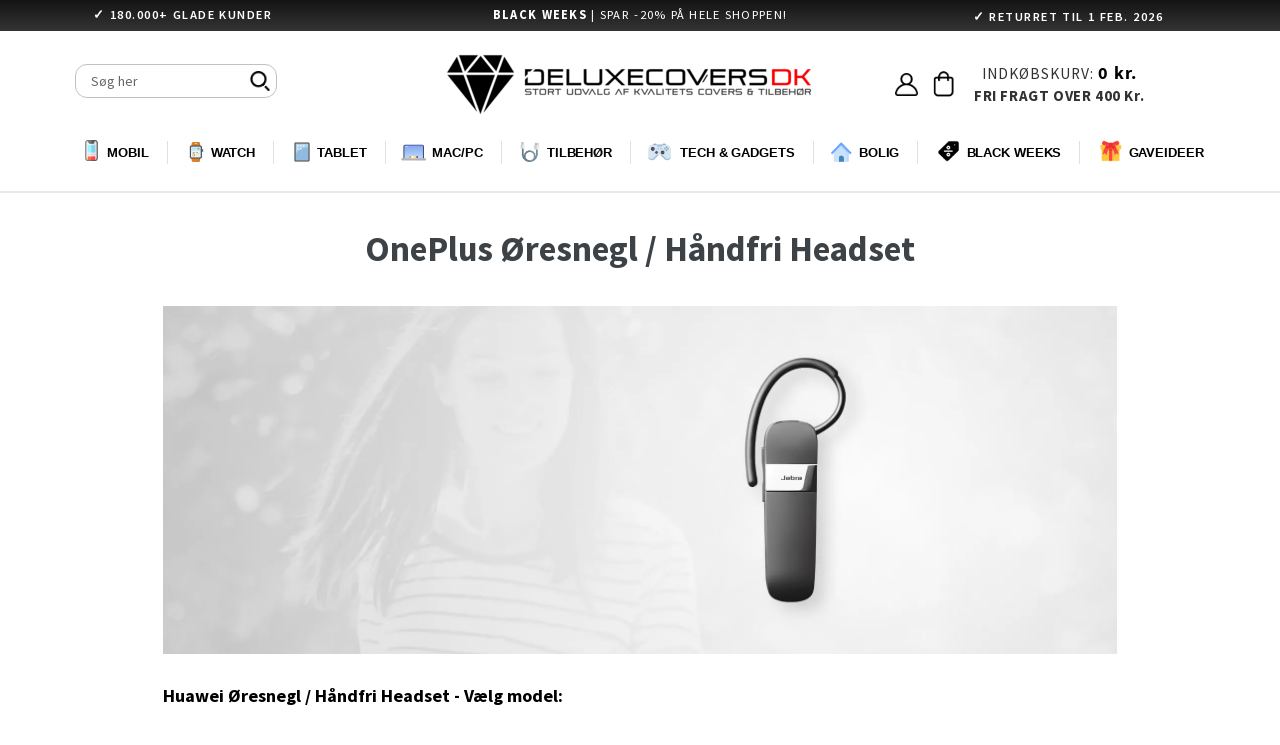

--- FILE ---
content_type: text/html; charset=utf-8
request_url: https://www.deluxecovers.dk/blogs/news/oneplus-oresnegl-handfri-headset
body_size: 51073
content:

<!doctype html>
<!--[if IE 9]> <html class="ie9 no-js" lang="da"> <![endif]-->
<!--[if (gt IE 9)|!(IE)]><!--> <html class="no-js" lang="da"> <!--<![endif]-->

  
<head>

 <!-- 
 <script src="https://consent.cookiefirst.com/sites/deluxecovers.dk-06c67b06-1fd0-4bc9-a8f3-0d8ab4c4fb26/consent.js"></script> 
-->

<!--  searchanise SØGNING START   -->  
<script src="//searchanise-ef84.kxcdn.com/widgets/shopify/init.js?a=7S4v3s1u5A"></script>
<!--  searchanise SØGNING SLUT   -->  

  
<!--  GROWTHBOOK START   --> 
<script async
  data-api-host="https://cdn.growthbook.io"
  data-client-key="sdk-KIChScqmTB1d9Rh6"
  src="https://cdn.jsdelivr.net/npm/@growthbook/growthbook/dist/bundles/auto.min.js"
></script>
<!--  GROWTHBOOK SLUT   --> 

  

<!--  ANBEFALET TILBEHØR START   -->
<!--
<script src="https://accessories.w3apps.co/js/accessories.js" type="text/javascript"></script>
<script type="text/javascript">
  if (Shopify.designMode != true){
    accessoriesJS($);
  }
</script>
-->
<!--  ANBEFALET TILBEHØR SLUT   -->
  
  
<!-- Fixer Favicon Start  --><link rel="shortcut icon" href="//www.deluxecovers.dk/cdn/shop/files/BIGop_32x32.png?v=1682986547" type="image/png"><!-- Fixer Favicon Slut  -->   
  


  
  <link rel="prefetch" href="https://www.deluxecovers.dk" as="document">
  
  



  
  
  <meta charset="utf-8">
  <meta http-equiv="X-UA-Compatible" content="IE=edge,chrome=1">
  <meta name="viewport" content="width=device-width,initial-scale=1">
  <meta name="theme-color" content="#7796a8">
  
  










  
  
  
  
  
  <link rel="canonical" href="https://www.deluxecovers.dk/blogs/news/oneplus-oresnegl-handfri-headset">

  
  


  
  
  
  
  
  
  
  
  
  <title>
    OnePlus Øresnegl / Håndfri Headset
    
    
    
      &ndash; DeluxeCovers
    
  </title>

  
    <meta name="description" content="Huawei Øresnegl / Håndfri Headset - Vælg model: &amp;gt; OnePlus 11 Øresnegl / Håndfri Headset - Klik her   &amp;gt; OnePlus 10 Pro Øresnegl / Håndfri Headset - Klik her &amp;gt; OnePlus 10T Øresnegl / Håndfri Headset - Klik her   &amp;gt; OnePlus 9 Pro Øresnegl / Håndfri Headset - Klik her &amp;gt; OnePlus 9 Øresnegl / Håndfri Headset - "> 
  

  
  
  <!-- /snippets/social-meta-tags.liquid -->
<meta property="og:site_name" content="DeluxeCovers">
<meta property="og:url" content="https://www.deluxecovers.dk/blogs/news/oneplus-oresnegl-handfri-headset">
<meta property="og:title" content="OnePlus Øresnegl / Håndfri Headset">
<meta property="og:type" content="article">
<meta property="og:description" content="
Huawei Øresnegl / Håndfri Headset - Vælg model:


&gt; OnePlus 11 Øresnegl / Håndfri Headset - Klik her
 
&gt; OnePlus 10 Pro Øresnegl / Håndfri Headset - Klik her
&gt; OnePlus 10T Øresnegl / Håndfri Headset - Klik her
 
&gt; OnePlus 9 Pro Øresnegl / Håndfri Headset - Klik her
&gt; OnePlus 9 Øresnegl / Håndfri Headset - Klik her
 
&gt; OnePlus 8 Pro Øresnegl / Håndfri Headset - Klik her
&gt; OnePlus 8 Øresnegl / Håndfri Headset - Klik her
&gt; OnePlus 8T Øresnegl / Håndfri Headset - Klik her
 
&gt; OnePlus 7 Øresnegl / Håndfri Headset - Klik her
&gt; OnePlus 7T Øresnegl / Håndfri Headset - Klik her
&gt; OnePlus 7 Pro Øresnegl / Håndfri Headset - Klik her
&gt; OnePlus 7T Pro Øresnegl / Håndfri Headset - Klik her
 
&gt; OnePlus Nord Øresnegl / Håndfri Headset - Klik her
&gt; OnePlus Nord 2 Øresnegl / Håndfri Headset - Klik her
&gt; OnePlus Nord N100 Øresnegl / Håndfri Headset - Klik her
&gt; OnePlus Nord CE Øresnegl / Håndfri Headset - Klik her
&gt; OnePlus Nord CE 2 Øresnegl / Håndfri Headset - Klik her
 


Se hele vores sortiment af Tilbehør: Klik her
 
"><meta property="og:image" content="http://www.deluxecovers.dk/cdn/shop/articles/talk_banner_c2ecd8ab-a6a7-4e3f-8463-eaecededfae9_1024x1024.jpg?v=1678283112">
<meta property="og:image:secure_url" content="https://www.deluxecovers.dk/cdn/shop/articles/talk_banner_c2ecd8ab-a6a7-4e3f-8463-eaecededfae9_1024x1024.jpg?v=1678283112">

<meta name="twitter:site" content="@">
<meta name="twitter:card" content="summary_large_image">
<meta name="twitter:title" content="OnePlus Øresnegl / Håndfri Headset">


	


  
  <link href="//www.deluxecovers.dk/cdn/shop/t/122/assets/theme.scss.css?v=165001194730482648901756207113" rel="stylesheet" type="text/css" media="all" />
  
  
   <link href="//www.deluxecovers.dk/cdn/shop/t/122/assets/flexslider.css?v=53342281972754391671756205794" rel="stylesheet" type="text/css" media="all" />
  <link href="//www.deluxecovers.dk/cdn/shop/t/122/assets/jquery.fancybox.css?v=31436983249713599661756205794" rel="stylesheet" type="text/css" media="all" />
  <link href="//www.deluxecovers.dk/cdn/shop/t/122/assets/jquery.mCustomScrollbar.min.css?v=175300786327715670271756205794" rel="stylesheet" type="text/css" media="all" />


   <link href="//www.deluxecovers.dk/cdn/shop/t/122/assets/customs.scss.css?v=167447473280640389151757500284" rel="stylesheet" type="text/css" media="all" />


  
   <link href="//www.deluxecovers.dk/cdn/shop/t/122/assets/style.css?v=133109168357037831351761914438" rel="stylesheet" type="text/css" media="all" />
   <link href="//www.deluxecovers.dk/cdn/shop/t/122/assets/style.scss.css?v=148201741101293527231761919005" rel="stylesheet" type="text/css" media="all" />
  
   <link href="//www.deluxecovers.dk/cdn/shop/t/122/assets/custom.css?v=9956578323304601081756205794" rel="stylesheet" type="text/css" media="all" />

  
  
  

  
  
  
  
  
  
  
 

 

  
  
  
  
  
  
  
  
  <script>
    var theme = {
      strings: {
        addToCart: "LÆG I KURV",
        soldOut: "Udsolgt",
        unavailable: "Ikke tilgængelig",
        showMore: "Se mere",
        showLess: "Se mindre"
      },
      moneyFormat: "{{ amount_no_decimals }} kr."
    }

    document.documentElement.className = document.documentElement.className.replace('no-js', 'js');
  </script>
  
  
  
  
  

<!--[if (gt IE 9)|!(IE)]><!--><script src="//www.deluxecovers.dk/cdn/shop/t/122/assets/jquery-1.12.4.js?v=132723111242991533601756205794" defer="defer"></script><!--<![endif]-->

  <!--[if (lte IE 9) ]><script src="//www.deluxecovers.dk/cdn/shop/t/122/assets/match-media.min.js?v=22265819453975888031756205794" type="text/javascript"></script><![endif]-->
  
	
  

  <!--[if (gt IE 9)|!(IE)]><!--><script src="//www.deluxecovers.dk/cdn/shop/t/122/assets/vendor.js?v=136118274122071307521756205794" defer="defer"></script><!--<![endif]-->
  <!--[if lte IE 9]><script src="//www.deluxecovers.dk/cdn/shop/t/122/assets/vendor.js?v=136118274122071307521756205794"></script><![endif]-->
 
  <!--[if (gt IE 9)|!(IE)]><!--><script src="//www.deluxecovers.dk/cdn/shop/t/122/assets/theme.js?v=6226321769770067231756205794" defer="defer"></script><!--<![endif]-->
  <!--[if lte IE 9]><script src="//www.deluxecovers.dk/cdn/shop/t/122/assets/theme.js?v=6226321769770067231756205794"></script><![endif]-->
  <!--[if (gt IE 9)|!(IE)]><!--><script src="//www.deluxecovers.dk/cdn/shop/t/122/assets/jquery.flexslider.js?v=56215783458104887981756205794" defer="defer"></script><!--<![endif]-->
   <!--[if (gt IE 9)|!(IE)]><!--><script src="//www.deluxecovers.dk/cdn/shop/t/122/assets/jquery.fancybox.js?v=106242209477187363911756205794" defer="defer"></script><!--<![endif]-->
  <!--[if (gt IE 9)|!(IE)]><!--><script src="//www.deluxecovers.dk/cdn/shop/t/122/assets/jquery.mCustomScrollbar.concat.min.js?v=81904931677459809741756205794" defer="defer"></script><!--<![endif]-->
  <!--[if (gt IE 9)|!(IE)]><!--><script src="//www.deluxecovers.dk/cdn/shop/t/122/assets/custom.js?v=183729381375803863711761919002" defer="defer"></script><!--<![endif]-->
  <!--[if (gt IE 9)|!(IE)]><!--><script src="//www.deluxecovers.dk/cdn/shop/t/122/assets/jquery.pick.js?v=127124007272543822841756205794" defer="defer"></script><!--<![endif]-->
  
	
<script>window.performance && window.performance.mark && window.performance.mark('shopify.content_for_header.start');</script><meta name="facebook-domain-verification" content="f8s23mw3ulljdke36e3z4j1hz97d20">
<meta name="google-site-verification" content="mjZzsw8QiSK7ptQWMlaZXczqIfCsG_u2bGubXryn_1U">
<meta id="shopify-digital-wallet" name="shopify-digital-wallet" content="/15639239/digital_wallets/dialog">
<link rel="alternate" type="application/atom+xml" title="Feed" href="/blogs/news.atom" />
<script async="async" src="/checkouts/internal/preloads.js?locale=da-DK"></script>
<script id="shopify-features" type="application/json">{"accessToken":"453d590d0c28a07cd64657c5e669fc61","betas":["rich-media-storefront-analytics"],"domain":"www.deluxecovers.dk","predictiveSearch":true,"shopId":15639239,"locale":"da"}</script>
<script>var Shopify = Shopify || {};
Shopify.shop = "deluxecovers-sedia.myshopify.com";
Shopify.locale = "da";
Shopify.currency = {"active":"DKK","rate":"1.0"};
Shopify.country = "DK";
Shopify.theme = {"name":"Backup 26\/08\/2025","id":177153376584,"schema_name":"Debut","schema_version":"1.0.0","theme_store_id":null,"role":"main"};
Shopify.theme.handle = "null";
Shopify.theme.style = {"id":null,"handle":null};
Shopify.cdnHost = "www.deluxecovers.dk/cdn";
Shopify.routes = Shopify.routes || {};
Shopify.routes.root = "/";</script>
<script type="module">!function(o){(o.Shopify=o.Shopify||{}).modules=!0}(window);</script>
<script>!function(o){function n(){var o=[];function n(){o.push(Array.prototype.slice.apply(arguments))}return n.q=o,n}var t=o.Shopify=o.Shopify||{};t.loadFeatures=n(),t.autoloadFeatures=n()}(window);</script>
<script id="shop-js-analytics" type="application/json">{"pageType":"article"}</script>
<script defer="defer" async type="module" src="//www.deluxecovers.dk/cdn/shopifycloud/shop-js/modules/v2/client.init-shop-cart-sync_ojl9psuK.da.esm.js"></script>
<script defer="defer" async type="module" src="//www.deluxecovers.dk/cdn/shopifycloud/shop-js/modules/v2/chunk.common_DN_TrBEB.esm.js"></script>
<script type="module">
  await import("//www.deluxecovers.dk/cdn/shopifycloud/shop-js/modules/v2/client.init-shop-cart-sync_ojl9psuK.da.esm.js");
await import("//www.deluxecovers.dk/cdn/shopifycloud/shop-js/modules/v2/chunk.common_DN_TrBEB.esm.js");

  window.Shopify.SignInWithShop?.initShopCartSync?.({"fedCMEnabled":true,"windoidEnabled":true});

</script>
<script>(function() {
  var isLoaded = false;
  function asyncLoad() {
    if (isLoaded) return;
    isLoaded = true;
    var urls = ["https:\/\/accessories.w3apps.co\/js\/accessories.js?shop=deluxecovers-sedia.myshopify.com","https:\/\/ecommplugins-scripts.trustpilot.com\/v2.1\/js\/header.min.js?settings=eyJrZXkiOiJOemdoeDFUemJpeDRBaDNOIiwicyI6InNrdSJ9\u0026shop=deluxecovers-sedia.myshopify.com","https:\/\/ecommplugins-trustboxsettings.trustpilot.com\/deluxecovers-sedia.myshopify.com.js?settings=1643629368581\u0026shop=deluxecovers-sedia.myshopify.com","https:\/\/wiser.expertvillagemedia.com\/assets\/js\/wiser_script.js?shop=deluxecovers-sedia.myshopify.com","https:\/\/files.viaads.dk\/plugins\/min\/shopify.min.js?shop=deluxecovers-sedia.myshopify.com","https:\/\/static2.rapidsearch.dev\/resultpage.js?shop=deluxecovers-sedia.myshopify.com"];
    for (var i = 0; i < urls.length; i++) {
      var s = document.createElement('script');
      s.type = 'text/javascript';
      s.async = true;
      s.src = urls[i];
      var x = document.getElementsByTagName('script')[0];
      x.parentNode.insertBefore(s, x);
    }
  };
  if(window.attachEvent) {
    window.attachEvent('onload', asyncLoad);
  } else {
    window.addEventListener('load', asyncLoad, false);
  }
})();</script>
<script id="__st">var __st={"a":15639239,"offset":3600,"reqid":"a987c928-817e-465e-a2bd-8a2aedbca238-1762750534","pageurl":"www.deluxecovers.dk\/blogs\/news\/oneplus-oresnegl-handfri-headset","s":"articles-588277940439","u":"837183d479c2","p":"article","rtyp":"article","rid":588277940439};</script>
<script>window.ShopifyPaypalV4VisibilityTracking = true;</script>
<script id="captcha-bootstrap">!function(){'use strict';const t='contact',e='account',n='new_comment',o=[[t,t],['blogs',n],['comments',n],[t,'customer']],c=[[e,'customer_login'],[e,'guest_login'],[e,'recover_customer_password'],[e,'create_customer']],r=t=>t.map((([t,e])=>`form[action*='/${t}']:not([data-nocaptcha='true']) input[name='form_type'][value='${e}']`)).join(','),a=t=>()=>t?[...document.querySelectorAll(t)].map((t=>t.form)):[];function s(){const t=[...o],e=r(t);return a(e)}const i='password',u='form_key',d=['recaptcha-v3-token','g-recaptcha-response','h-captcha-response',i],f=()=>{try{return window.sessionStorage}catch{return}},m='__shopify_v',_=t=>t.elements[u];function p(t,e,n=!1){try{const o=window.sessionStorage,c=JSON.parse(o.getItem(e)),{data:r}=function(t){const{data:e,action:n}=t;return t[m]||n?{data:e,action:n}:{data:t,action:n}}(c);for(const[e,n]of Object.entries(r))t.elements[e]&&(t.elements[e].value=n);n&&o.removeItem(e)}catch(o){console.error('form repopulation failed',{error:o})}}const l='form_type',E='cptcha';function T(t){t.dataset[E]=!0}const w=window,h=w.document,L='Shopify',v='ce_forms',y='captcha';let A=!1;((t,e)=>{const n=(g='f06e6c50-85a8-45c8-87d0-21a2b65856fe',I='https://cdn.shopify.com/shopifycloud/storefront-forms-hcaptcha/ce_storefront_forms_captcha_hcaptcha.v1.5.2.iife.js',D={infoText:'Beskyttet af hCaptcha',privacyText:'Beskyttelse af persondata',termsText:'Vilkår'},(t,e,n)=>{const o=w[L][v],c=o.bindForm;if(c)return c(t,g,e,D).then(n);var r;o.q.push([[t,g,e,D],n]),r=I,A||(h.body.append(Object.assign(h.createElement('script'),{id:'captcha-provider',async:!0,src:r})),A=!0)});var g,I,D;w[L]=w[L]||{},w[L][v]=w[L][v]||{},w[L][v].q=[],w[L][y]=w[L][y]||{},w[L][y].protect=function(t,e){n(t,void 0,e),T(t)},Object.freeze(w[L][y]),function(t,e,n,w,h,L){const[v,y,A,g]=function(t,e,n){const i=e?o:[],u=t?c:[],d=[...i,...u],f=r(d),m=r(i),_=r(d.filter((([t,e])=>n.includes(e))));return[a(f),a(m),a(_),s()]}(w,h,L),I=t=>{const e=t.target;return e instanceof HTMLFormElement?e:e&&e.form},D=t=>v().includes(t);t.addEventListener('submit',(t=>{const e=I(t);if(!e)return;const n=D(e)&&!e.dataset.hcaptchaBound&&!e.dataset.recaptchaBound,o=_(e),c=g().includes(e)&&(!o||!o.value);(n||c)&&t.preventDefault(),c&&!n&&(function(t){try{if(!f())return;!function(t){const e=f();if(!e)return;const n=_(t);if(!n)return;const o=n.value;o&&e.removeItem(o)}(t);const e=Array.from(Array(32),(()=>Math.random().toString(36)[2])).join('');!function(t,e){_(t)||t.append(Object.assign(document.createElement('input'),{type:'hidden',name:u})),t.elements[u].value=e}(t,e),function(t,e){const n=f();if(!n)return;const o=[...t.querySelectorAll(`input[type='${i}']`)].map((({name:t})=>t)),c=[...d,...o],r={};for(const[a,s]of new FormData(t).entries())c.includes(a)||(r[a]=s);n.setItem(e,JSON.stringify({[m]:1,action:t.action,data:r}))}(t,e)}catch(e){console.error('failed to persist form',e)}}(e),e.submit())}));const S=(t,e)=>{t&&!t.dataset[E]&&(n(t,e.some((e=>e===t))),T(t))};for(const o of['focusin','change'])t.addEventListener(o,(t=>{const e=I(t);D(e)&&S(e,y())}));const B=e.get('form_key'),M=e.get(l),P=B&&M;t.addEventListener('DOMContentLoaded',(()=>{const t=y();if(P)for(const e of t)e.elements[l].value===M&&p(e,B);[...new Set([...A(),...v().filter((t=>'true'===t.dataset.shopifyCaptcha))])].forEach((e=>S(e,t)))}))}(h,new URLSearchParams(w.location.search),n,t,e,['guest_login'])})(!0,!0)}();</script>
<script integrity="sha256-52AcMU7V7pcBOXWImdc/TAGTFKeNjmkeM1Pvks/DTgc=" data-source-attribution="shopify.loadfeatures" defer="defer" src="//www.deluxecovers.dk/cdn/shopifycloud/storefront/assets/storefront/load_feature-81c60534.js" crossorigin="anonymous"></script>
<script data-source-attribution="shopify.dynamic_checkout.dynamic.init">var Shopify=Shopify||{};Shopify.PaymentButton=Shopify.PaymentButton||{isStorefrontPortableWallets:!0,init:function(){window.Shopify.PaymentButton.init=function(){};var t=document.createElement("script");t.src="https://www.deluxecovers.dk/cdn/shopifycloud/portable-wallets/latest/portable-wallets.da.js",t.type="module",document.head.appendChild(t)}};
</script>
<script data-source-attribution="shopify.dynamic_checkout.buyer_consent">
  function portableWalletsHideBuyerConsent(e){var t=document.getElementById("shopify-buyer-consent"),n=document.getElementById("shopify-subscription-policy-button");t&&n&&(t.classList.add("hidden"),t.setAttribute("aria-hidden","true"),n.removeEventListener("click",e))}function portableWalletsShowBuyerConsent(e){var t=document.getElementById("shopify-buyer-consent"),n=document.getElementById("shopify-subscription-policy-button");t&&n&&(t.classList.remove("hidden"),t.removeAttribute("aria-hidden"),n.addEventListener("click",e))}window.Shopify?.PaymentButton&&(window.Shopify.PaymentButton.hideBuyerConsent=portableWalletsHideBuyerConsent,window.Shopify.PaymentButton.showBuyerConsent=portableWalletsShowBuyerConsent);
</script>
<script data-source-attribution="shopify.dynamic_checkout.cart.bootstrap">document.addEventListener("DOMContentLoaded",(function(){function t(){return document.querySelector("shopify-accelerated-checkout-cart, shopify-accelerated-checkout")}if(t())Shopify.PaymentButton.init();else{new MutationObserver((function(e,n){t()&&(Shopify.PaymentButton.init(),n.disconnect())})).observe(document.body,{childList:!0,subtree:!0})}}));
</script>

<script>window.performance && window.performance.mark && window.performance.mark('shopify.content_for_header.end');</script>
  
  
  
  
  
  

  
  

  
  
  
  
<link
    rel="preload"
    href="https://fonts.googleapis.com/css2?family=Montserrat:wght@400;500&family=Source+Sans+Pro:wght@400;600;700&display=swap"
    as="style"
    onload="this.onload=null;this.rel='stylesheet'"
/>
<noscript>
    <link
        href="https://fonts.googleapis.com/css2?family=Montserrat:wght@400;500&family=Source+Sans+Pro:wght@400;600;700&display=swap
      "
        rel="stylesheet"
        type="text/css"
    />
</noscript>


  


  


  
<!-- Bing Ads UET Tag Start -->

<script>(function(w,d,t,r,u){var f,n,i;w[u]=w[u]||[],f=function(){var o={ti:"25064876"};o.q=w[u],w[u]=new UET(o),w[u].push("pageLoad")},n=d.createElement(t),n.src=r,n.async=1,n.onload=n.onreadystatechange=function(){var s=this.readyState;s&&s!=="loaded"&&s!=="complete"||(f(),n.onload=n.onreadystatechange=null)},i=d.getElementsByTagName(t)[0],i.parentNode.insertBefore(n,i)})(window,document,"script","//bat.bing.com/bat.js","uetq");</script>

<!-- Bing Ads UET Tag Slut  -->

  


  

<!--DOOFINDER-SHOPIFY-->  <!--/DOOFINDER-SHOPIFY-->
  
<!-- Google tag (gtag.js) Adwords Tracking -->
 <!-- 
<script async src="https://www.googletagmanager.com/gtag/js?id=AW-880393511"></script>
<script>
  window.dataLayer = window.dataLayer || [];
  function gtag(){dataLayer.push(arguments);}
  gtag('js', new Date());

  gtag('config', 'AW-880393511');
</script>  
-->

<!--
   <script src="//consent.cookiefirst.com/sh-customer-privacy.js" defer></script>
-->

  


  <script type="text/javascript">
    window.RapidSearchAdmin = false;
  </script>


<!-- BEGIN app block: shopify://apps/wiser-ai-upsell-cross-sell/blocks/wiser-block/3f966edc-9a4a-465c-a4df-436d2a39160d --><!-- BEGIN app snippet: wiserMnyFrmt --><script>
  var ShopifyWsObj = {};
  ShopifyWsObj.wsMnyFrmt = '{{ amount_no_decimals }} kr.';
  ShopifyWsObj.wsGetMnyFrmt = function (wsCents, wsfrmt) {
    if (typeof wsCents == 'string') {
      wsCents = wsCents.replace('.', '');
    }
    var wsValue = '';
    var wsPlcHldrRgx = /\{\{\s*(\w+)\s*\}\}/;
    var wsFrmtString = wsfrmt || this.wsMnyFrmt;
    function defaultOption(wsOpt, wsDef) {
      return typeof wsOpt == 'undefined' ? wsDef : wsOpt;
    }
    function formatWithDelimiters(wsNumber, wsPrecision, wsThousands, wsDecimal) {
      wsPrecision = defaultOption(wsPrecision, 2);
      wsThousands = defaultOption(wsThousands, ',');
      wsDecimal = defaultOption(wsDecimal, '.');
      if (isNaN(wsNumber) || wsNumber == null) {
        return 0;
      }
      wsNumber = (wsNumber / 100.0).toFixed(wsPrecision);
      var wsParts = wsNumber.split('.'),
        wsDollars = wsParts[0].replace(/(\d)(?=(\d\d\d)+(?!\d))/g, '$1' + wsThousands),
        wsCents = wsParts[1] ? wsDecimal + wsParts[1] : '';
      return wsDollars + wsCents;
    }
    switch (wsFrmtString.match(wsPlcHldrRgx)[1]) {
      case 'amount':
        wsValue = formatWithDelimiters(wsCents, 2);
        break;
      case 'amount_no_decimals':
        wsValue = formatWithDelimiters(wsCents, 0);
        break;
      case 'amount_with_comma_separator':
        wsValue = formatWithDelimiters(wsCents, 2, '.', ',');
        break;
      case 'amount_no_decimals_with_comma_separator':
        wsValue = formatWithDelimiters(wsCents, 0, '.', ',');
        break;
    }
    return wsFrmtString.replace(wsPlcHldrRgx, wsValue);
  };
</script><!-- END app snippet -->
<!-- BEGIN app snippet: wiser -->
<script>
  window.__wsCollectionStatus = 'Draft';
  window.__ws_collectionId = '';
</script>


  <!-- BEGIN app snippet: wiser_new_common_code -->





  <div id="evmWiserWidegts"></div>
  <div id="evm_quickViewModel"></div>
  
  <script>
    var wsExcludeProducts = ``;
    if (wsExcludeProducts.startsWith(",")) { wsExcludeProducts = wsExcludeProducts.slice(1); }
    window.__wsPopupStatus =  false ;
    window.__wsPopupPageStatus = ``;
    window.__wsPopupPageSetts = `` ? JSON.parse(``) : '';
    window.__wsPopupAllPageStatus = ``;
    window.__wsPopupAllPageSetts = `` ? JSON.parse(``) : '';
    window.__wsPageWgtSetts = `{"recommended_products_status":"false","trending_products_status":"false","recently_viewed_status":"true","new_arrivals_status":"false","related_products_status":"false","featured_collections_status":"false","popular_products_status":"false","recommended_products_title":"","trending_products_title":"","recently_viewed_title":"Seneste sete produkter","most_popular_title":"","related_title":"","featured_collections":"","new_arrivals_title":"","collection_name":"","product_view_type":"","alsobought_title":"","alsobought_status":"false","related_browsing_title":"","related_browsing_status":"false","recent_purchased_title":"","recent_purchased_status":"false","recent_purchased_recom_title":"","recent_purchased_recom_status":"false"}` ? JSON.parse(`{"recommended_products_status":"false","trending_products_status":"false","recently_viewed_status":"true","new_arrivals_status":"false","related_products_status":"false","featured_collections_status":"false","popular_products_status":"false","recommended_products_title":"","trending_products_title":"","recently_viewed_title":"Seneste sete produkter","most_popular_title":"","related_title":"","featured_collections":"","new_arrivals_title":"","collection_name":"","product_view_type":"","alsobought_title":"","alsobought_status":"false","related_browsing_title":"","related_browsing_status":"false","recent_purchased_title":"","recent_purchased_status":"false","recent_purchased_recom_title":"","recent_purchased_recom_status":"false"}`) : '';
    window.__wsCartPageWgtSetts = `{"recommended_products_status":"false","trending_products_status":"false","recently_viewed_status":"true","new_arrivals_status":"false","related_products_status":"false","featured_collections_status":"false","popular_products_status":"false","recommended_products_title":"","trending_products_title":"","recently_viewed_title":"Seneste sete produkter","most_popular_title":"","related_title":"","featured_collections":"Anbefalet til dig","new_arrivals_title":"","collection_name":"","product_view_type":"","alsobought_title":"Andre k\u00f8bte ogs\u00e5","alsobought_status":"true","related_browsing_title":"Anbefalet til dig","related_browsing_status":"false","recent_purchased_title":"","recent_purchased_status":"false","recent_purchased_recom_title":"","recent_purchased_recom_status":"false"}` ? JSON.parse(`{"recommended_products_status":"false","trending_products_status":"false","recently_viewed_status":"true","new_arrivals_status":"false","related_products_status":"false","featured_collections_status":"false","popular_products_status":"false","recommended_products_title":"","trending_products_title":"","recently_viewed_title":"Seneste sete produkter","most_popular_title":"","related_title":"","featured_collections":"Anbefalet til dig","new_arrivals_title":"","collection_name":"","product_view_type":"","alsobought_title":"Andre k\u00f8bte ogs\u00e5","alsobought_status":"true","related_browsing_title":"Anbefalet til dig","related_browsing_status":"false","recent_purchased_title":"","recent_purchased_status":"false","recent_purchased_recom_title":"","recent_purchased_recom_status":"false"}`) : '';
    window.__wsAccessToken = `870fa33b7ef16ddcc72b7e79af60df3c`;
    window.__wsCustomJsAfterAtc = `"                                                                                                                        function wiserAddedToCart(){\r\nif($('#fancy-popup').length>0)\r\n            {\r\n              $('#fancy-popup').click(); \r\n            }\r\n}    \r\n\r\nwiserAddedToCart();                                                                                                                                                                                                                                                                                                                                            "` ? JSON.parse(`"                                                                                                                        function wiserAddedToCart(){\r\nif($('#fancy-popup').length>0)\r\n            {\r\n              $('#fancy-popup').click(); \r\n            }\r\n}    \r\n\r\nwiserAddedToCart();                                                                                                                                                                                                                                                                                                                                            "`.replace(/[\r\n]+/g, '\\n').replace(/\t/g, '\\t')) : '';
    window.__wsExcludeProds = wsExcludeProducts;
    window.__wsCartDwrSetts =  {"shop_address":"deluxecovers-sedia.myshopify.com","cart_enbl_dsbl":null,"empty_cart_img":null,"badges_file":null,"all_setts_data":null,"custom_css":null,"custom_js":null,"created_at":"2025-11-03 13:17:24"} ;
    window.__wsFbtSettings = `{"display_way":"random","template":"widget_design","manual_product":"","alsobought_location":"full_width","custom_selector":"evm-also-bought-products","also_total":"3","fbt_related_display_way":"same_collection","fbt_handpicked_display_way":"same_collection","fbt_skip_options":"","fbt_handpicked_display_way_fallback":"false","fbt_handpicked_skip_options":""}` ? JSON.parse(`{"display_way":"random","template":"widget_design","manual_product":"","alsobought_location":"full_width","custom_selector":"evm-also-bought-products","also_total":"3","fbt_related_display_way":"same_collection","fbt_handpicked_display_way":"same_collection","fbt_skip_options":"","fbt_handpicked_display_way_fallback":"false","fbt_handpicked_skip_options":""}`) : '';
    window.__wsGnrlSetts = `{"template":"template4","app_plan":"6","no_of_products":"10","heading_title_align":"center","heading_font_size":"22","heading_font_color":"000000","show_product_title":"true","product_title_align":"center","product_title_font_size":"14","product_title_font_color":"1C1C1C","enable_truncate_title":"false","truncate_title":"90","enable_add_to_cart":"true","add_to_cart_text":" L\u00c6G I KURV","addcart_button_background":"000000","show_price":"true","price_font_size":"16","price_font_color":"CB1111","ori_price_font_color":"030303","imgsize":"none","product_view":"slider","product_view_type":"","setting_status":"advanced","enable_redirection":"false","products_per_slider":"5","design_version":"2","price_align":"center","show_compare_price":"true","price_filter_widget_type":[],"price_filter_enable":"false","price_filter_min":0,"price_filter_max":100000,"shopify_product_review":"false","review_publickey":"","yotpo_review_publickey":"","yotpo_review_instanceid":"","hover_image":"false","hide_ofs":"false","addcart_button_font":"FFFFFF","price_tax":0,"show_media_featured_image":"false","add_to_cart_button_variant":"ws_full_text","add_to_cart_icon_svg":"\t\t\t\t\t\t\t\t\t\t\t\t\t\t\t\t\t\t\t\t<svg xmlns='http:\/\/www.w3.org\/2000\/svg' width={14} height={14} viewBox='0 0 14 14' fill='none'> <path d='M4.8125 12.25C5.04456 12.25 5.26712 12.1578 5.43122 11.9937C5.59531 11.8296 5.6875 11.6071 5.6875 11.375C5.6875 11.1429 5.59531 10.9204 5.43122 10.7563C5.26712 10.5922 5.04456 10.5 4.8125 10.5C4.58044 10.5 4.35788 10.5922 4.19378 10.7563C4.02969 10.9204 3.9375 11.1429 3.9375 11.375C3.9375 11.6071 4.02969 11.8296 4.19378 11.9937C4.35788 12.1578 4.58044 12.25 4.8125 12.25Z' fill='white' \/> <path d='M10.9375 12.25C11.1696 12.25 11.3921 12.1578 11.5562 11.9937C11.7203 11.8296 11.8125 11.6071 11.8125 11.375C11.8125 11.1429 11.7203 10.9204 11.5562 10.7563C11.3921 10.5922 11.1696 10.5 10.9375 10.5C10.7054 10.5 10.4829 10.5922 10.3188 10.7563C10.1547 10.9204 10.0625 11.1429 10.0625 11.375C10.0625 11.6071 10.1547 11.8296 10.3188 11.9937C10.4829 12.1578 10.7054 12.25 10.9375 12.25Z' fill='white' \/> <path d='M12.4909 3.30283C12.4295 3.2276 12.3521 3.16699 12.2643 3.12542C12.1765 3.08385 12.0805 3.06235 11.9834 3.0625H3.661L3.49417 2.11167C3.47631 2.01021 3.42322 1.91831 3.34426 1.85215C3.2653 1.78599 3.16552 1.74981 3.0625 1.75H1.3125C1.19647 1.75 1.08519 1.79609 1.00314 1.87814C0.921094 1.96019 0.875 2.07147 0.875 2.1875C0.875 2.30353 0.921094 2.41481 1.00314 2.49686C1.08519 2.57891 1.19647 2.625 1.3125 2.625H2.695L3.94392 9.70083C3.96176 9.80219 4.01476 9.89402 4.0936 9.96017C4.17244 10.0263 4.27208 10.0625 4.375 10.0625H11.375C11.491 10.0625 11.6023 10.0164 11.6844 9.93436C11.7664 9.85231 11.8125 9.74103 11.8125 9.625C11.8125 9.50897 11.7664 9.39769 11.6844 9.31564C11.6023 9.23359 11.491 9.1875 11.375 9.1875H4.7425L4.58792 8.3125H11.1959C11.3476 8.31229 11.4945 8.25969 11.6119 8.1636C11.7292 8.06751 11.8098 7.93382 11.8399 7.78517L12.6274 3.84767C12.6464 3.75241 12.6441 3.65412 12.6205 3.55989C12.5969 3.46567 12.5526 3.37787 12.4909 3.30283Z' fill='white' \/> <\/svg>","hide_oos_variants":"false","custom_css":"6\r\n\r\n.ws_badge  span.ws_percentage_value {\r\n    display: flex;\r\n    flex-direction: row-reverse;\r\n}\r\n.ws_widgets_heading {\r\n  text-transform: lowercase; \/* make the rest lowercase *\/\r\n  font-weight: 600;\r\n}\r\n\r\n.ws_widgets_heading::first-letter {\r\n  text-transform: uppercase; \/* capitalize only first letter *\/\r\n}\r\n\r\n\r\n .ws-product-title {\r\n    display: -webkit-box;\r\n    -webkit-box-orient: vertical;\r\n    -webkit-line-clamp: 3;\r\n    overflow: hidden;\r\n    text-overflow: ellipsis;\r\n    min-height: 42px;\r\n    order: 2;\r\n    font-weight: 400;\r\n    font-family: 'SF Pro Display', 'SF Pro Icons', 'Helvetica Neue', 'Helvetica', 'Arial', sans-serif !important;\r\n    font-size: 13px;\r\n    padding-left: 8px;\r\n    padding-right: 8px;\r\n}\r\n\r\n.ws_card_wrapper {\r\n    background-color: #ffffff;\r\n    box-shadow: 0 4px 12px rgba(0, 0, 0, 0.08);\r\n    transition: box-shadow 0.3s ease, transform 0.3s ease;\r\n    border: 1px solid #ececec;\r\n    border-radius: 12px;\r\n}\r\n\r\n.ws_card_wrapper:hover {\r\n    transition: all 0.5s ease;\r\n    box-shadow: 0 12px 24px rgba(0, 0, 0, 0.10);\r\n    transform: scale(1.0145);\r\n}\r\n\r\n.swiper-wrapper {\r\n    padding: 10px 0;\r\n}\r\n\r\n.ws_Product_Button {\r\n    border-radius: 5px;\r\n    background: linear-gradient(to bottom left, #00c6ff 18%, #3389ff) !important;\r\n    padding: 7px 30px !important;\r\n    line-height: 1.2;\r\n    width: max-content;\r\n    align-self: center !important;\r\n background: linear-gradient(to bottom left, #121212, #343434) !important;\r\n}\r\n\r\n.ws-slider-view .ws_card_wrapper {\r\n    height: unset;\r\n    display: flex;\r\n    flex-direction: column;\r\n}\r\n\r\n.ws_card_info.ws_card_buttom {\r\n    gap: 7px;\r\n    padding-top: 5px;\r\n    padding-bottom: 16px;\r\n}\r\n\r\n.ws_product_price_wrapper {\r\n    font-weight: 600 !important;\r\n    order: 1;\r\n}\r\n\r\n.ws_Product_Button.ws-loading:after {\r\n    height: 1.3rem !important;\r\n    width: 1.3rem !important;\r\n}\r\n\r\n.ws_fbt_checkbox {\r\n    margin-top: 1px !important;\r\n    padding: 0 !important;\r\n    align-self: flex-start;\r\n}\r\n\r\n.ws_Product_Price.ws_fbt_product_price {\r\n    color: #030303 !important;\r\n    font-weight: 400 !important;\r\n}\r\n\r\n.evm-also-bought-products.ws_fbt_inr_main_wgt:has(.ws_fbt_layout2) {\r\n    padding: 15px 0 40px !important;\r\n}\r\n\r\n.ws_nav_button_wrapper button {\r\n    box-shadow: 0 4px 4px rgba(0, 0, 0, 0.10);\r\n}\r\n\r\n.ws_nav_button_wrapper button.ws-swiper-button span {\r\n    display: flex;\r\n}\r\n\r\n.fbt-total-text {\r\n    display: none;\r\n}\r\n\r\n.ws_fbt_price_wrapper:before {\r\n    content: 'Samlet pris:';\r\n    font-weight: 600 !important;\r\n    color: #000;\r\n    font-size: 15px;\r\n}\r\n\r\n.ws_atc_cart_text {\r\n    font-family: 'SourceSansPro-Bold';\r\n    letter-spacing: .02em;\r\n}\r\n\r\n\r\n\r\n\r\n\r\n\r\n\r\n\r\n\r\n.ws-widget-section svg {\r\n    fill: #000;\r\n    stroke: #000;\r\n}\r\n.swiper.ws-items-wrapper {\r\n    padding-bottom: 0!important;\r\n}\r\n\r\n\r\n.ws-widget-section {\r\n    margin: 45px auto;\r\n    margin-bottom: -35px!important;\r\n}\r\n\r\n.evm-also-bought-products.ws_fbt_inr_main_wgt.page-width {\r\n    padding-bottom: 20px;\r\n}\r\n.ws_badge {\r\n    letter-spacing: 1px!important;\r\n    margin-left: 6px;\r\n    font-size: 13px!important;\r\n    margin-top: 6px;\r\n    width: fit-content;\r\n    padding: 5px 7px;\r\n    line-height: inherit;\r\n    color: white;\r\n    display: flex;\r\n    justify-content: center;\r\n    align-items: center;\r\n    font-family: 'Montserrat';\r\n    font-weight: 400;\r\n    z-index: 1;\r\n    position: absolute;\r\n    border-radius: 3px;\r\n    font-family: Source Sans Pro, HelveticaNeue, Helvetica Neue, sans-serif;\r\n    background: #cb1111!important;\r\n    opacity: 0.9;\r\n}\r\n\r\n@media screen and (max-width: 991px) {\r\n    .ws-product-title { font-size: 12px; }\r\n}\r\n\r\n@media screen and (max-width: 767px) {\r\n.ws_badge {\r\n    font-size: 13px !important;\r\n}\r\n.evm-also-bought-products.ws_fbt_inr_main_wgt.page-width {\r\n    padding-bottom: 10px;\r\n}\r\n    .evm-also-bought-products.ws_fbt_inr_main_wgt:has(.ws_fbt_layout2) {\r\n        padding: 15px 0 !important;\r\n    }\r\n    .ws_product_price_wrapper {\r\n        font-size: 13px !important;\r\n    }\r\n}\r\n\r\n@media screen and (max-width: 580px) {\r\n    .ws-product-title { min-height: 45px; }\r\n}\r\n\r\n@media screen and (max-width: 430px) {\r\n    .ws-product-title { font-size: 11.4px; }\r\n}\r\n.ws_compare_Price {\r\n   font-weight: 400;\r\n   font-size: 13px;\r\n}\r\n\r\n\r\n\r\n\r\n.ws-product-title .ws-product-title-link {\r\n  display: -webkit-box;\r\n  -webkit-box-orient: vertical;\r\n  -webkit-line-clamp: 2;         \/* limit to 2 lines *\/\r\n  overflow: hidden;\r\n  white-space: normal;\r\n  word-break: break-word;\r\n  text-overflow: ellipsis;\r\n\r\n  \/* fallback for non-webkit browsers *\/\r\n  line-height: 1.3em;\r\n  max-height: calc(1.3em * 2);\r\n}\r\n\r\n@media screen and (max-width: 600px) {\r\n.ws_badge {\r\n   margin-left: 3px;\r\n   margin-top: 3px;\r\n   padding: 4px 5px;\r\n   font-size: 12px !important;\r\n}\r\n}","not_allow_decimal":"false","currency_before":"","currency_after":"","addcart_confirmation_msg":"Added to cart!","viewcart_confirmation_msg":"View cart","countinue_confirmation_msg":"Continue shopping.","or_confirmation_msg":"or","shopify_product_convertor":"false","tax_type":null,"outofstock_msg":"Product is out of stock.","wiser_wishlist_option":"false","wiserlist_icon_color":"373333","thankyoupage_viewtype":"grid","allow_comma_inprice":"false","mobile_product_view":"slider","mobile_products_per_slider":"2.2","ipad_products_per_slider":"3.5","enable_addtocart_msg":"true","developer_settings":{"heading":{"heading_html_tag":"","heading_custom_class":""},"title":{"enabled":null,"title_html_tag":"div","title_custom_class":""},"price":{"enabled":null,"price_tag":"","price_class":"","price_compair_class":null},"ws_button_toggle":{"enabled":null,"button_html_tag":"","button_custom_class":"","button_type":"button","button_position":"bottom"},"ws_vendor_toggle":{"enabled":false,"vendor_html_tag":"","vendor_custom_class":""},"ws_badge_toggle":{"enabled":true,"badge_position":"top_left","badge_custom_class":"sale-discount-bach","badge_max_badges":[{"SaveBadge":{"enable":true,"swap":true,"percentage":true,"savePrice":false,"percentage_text":"-"}}]},"ws_wishlist_toggle":{"enabled":false,"wishlist_position":"top_right"},"ws_layout_order":{"layout":["product_title","price","review","options"]},"ws_image_slider":{"enabled":false,"image_pagination":false,"image_pagination_clickable":false,"image_pagination_dynamicBullets":false,"image_pagination_type":"bullets","image_slider_effect":"","image_enable_autplay":false,"image_autoplay_time":10,"image_slider_loop":false,"image_slider_grabCursor":false,"image_slider_navigation":false,"image_width_range":"30","image_height_range":"30","image_radius_range":"30","image_ws_nav_btn_color":"FFFFFF","image_ws_nav_btn_background":"FFFFFF","image_ws_nav_btn_hover":"FFFFFF","slider_arrow_position":"","image_autoplay":{"delay":"2000","disableOnInteraction":true}},"ws_imagesize":"square","back_to_old_widget":"2","view_div_html":"","metafield":null,"enable_ai_ml":false},"slider_settings":{"pagination":{"enabled":false,"type":"bullets","clickable":true,"dynamicBullets":true},"navigation":{"enabled":true,"evm_slider_width":"32","evm_slider_height":"32","evm_slider_radius":"32","nav_font_color":"FFFFFF","evm_custom_arrow_setting":"&lt;svg class=&#039;icon icon-caret&#039; viewBox=&#039;0 0 10 6&#039; xmlns=&#039;http:\/\/www.w3.org\/2000\/svg&#039; version=&#039;1.1&#039; xmlns:xlink=&#039;http:\/\/www.w3.org\/1999\/xlink&#039; transform=&#039;matrix(-1.8369701987210297e-16,-1,1,-1.8369701987210297e-16,0,0)&#039;&gt;&lt;path fill=&#039;currentColor&#039; fill-rule=&#039;evenodd&#039; d=&#039;M9.354.646a.5.5 0 0 0-.708 0L5 4.293 1.354.646a.5.5 0 0 0-.708.708l4 4a.5.5 0 0 0 .708 0l4-4a.5.5 0 0 0 0-.708&#039; clip-rule=&#039;evenodd&#039;&gt;&lt;\/path&gt;&lt;\/svg&gt;","nav_background_color":"FFFFFF","nav_hover_color":"FFFFFF","slider_position":"center"},"scrollbar":{"enabled":false,"hide":false},"slider_effect":"slide","ws_slider_autoplay":"false","slidesPerView":"5","spaceBetween":"10","effect":"slide","dir":"ltr","centeredSlides":false,"grabCursor":false,"loop":false,"cssMode":false,"resizeObserver":false,"wcustom_textarea_settings":""}}` ? JSON.parse(`{"template":"template4","app_plan":"6","no_of_products":"10","heading_title_align":"center","heading_font_size":"22","heading_font_color":"000000","show_product_title":"true","product_title_align":"center","product_title_font_size":"14","product_title_font_color":"1C1C1C","enable_truncate_title":"false","truncate_title":"90","enable_add_to_cart":"true","add_to_cart_text":" L\u00c6G I KURV","addcart_button_background":"000000","show_price":"true","price_font_size":"16","price_font_color":"CB1111","ori_price_font_color":"030303","imgsize":"none","product_view":"slider","product_view_type":"","setting_status":"advanced","enable_redirection":"false","products_per_slider":"5","design_version":"2","price_align":"center","show_compare_price":"true","price_filter_widget_type":[],"price_filter_enable":"false","price_filter_min":0,"price_filter_max":100000,"shopify_product_review":"false","review_publickey":"","yotpo_review_publickey":"","yotpo_review_instanceid":"","hover_image":"false","hide_ofs":"false","addcart_button_font":"FFFFFF","price_tax":0,"show_media_featured_image":"false","add_to_cart_button_variant":"ws_full_text","add_to_cart_icon_svg":"\t\t\t\t\t\t\t\t\t\t\t\t\t\t\t\t\t\t\t\t<svg xmlns='http:\/\/www.w3.org\/2000\/svg' width={14} height={14} viewBox='0 0 14 14' fill='none'> <path d='M4.8125 12.25C5.04456 12.25 5.26712 12.1578 5.43122 11.9937C5.59531 11.8296 5.6875 11.6071 5.6875 11.375C5.6875 11.1429 5.59531 10.9204 5.43122 10.7563C5.26712 10.5922 5.04456 10.5 4.8125 10.5C4.58044 10.5 4.35788 10.5922 4.19378 10.7563C4.02969 10.9204 3.9375 11.1429 3.9375 11.375C3.9375 11.6071 4.02969 11.8296 4.19378 11.9937C4.35788 12.1578 4.58044 12.25 4.8125 12.25Z' fill='white' \/> <path d='M10.9375 12.25C11.1696 12.25 11.3921 12.1578 11.5562 11.9937C11.7203 11.8296 11.8125 11.6071 11.8125 11.375C11.8125 11.1429 11.7203 10.9204 11.5562 10.7563C11.3921 10.5922 11.1696 10.5 10.9375 10.5C10.7054 10.5 10.4829 10.5922 10.3188 10.7563C10.1547 10.9204 10.0625 11.1429 10.0625 11.375C10.0625 11.6071 10.1547 11.8296 10.3188 11.9937C10.4829 12.1578 10.7054 12.25 10.9375 12.25Z' fill='white' \/> <path d='M12.4909 3.30283C12.4295 3.2276 12.3521 3.16699 12.2643 3.12542C12.1765 3.08385 12.0805 3.06235 11.9834 3.0625H3.661L3.49417 2.11167C3.47631 2.01021 3.42322 1.91831 3.34426 1.85215C3.2653 1.78599 3.16552 1.74981 3.0625 1.75H1.3125C1.19647 1.75 1.08519 1.79609 1.00314 1.87814C0.921094 1.96019 0.875 2.07147 0.875 2.1875C0.875 2.30353 0.921094 2.41481 1.00314 2.49686C1.08519 2.57891 1.19647 2.625 1.3125 2.625H2.695L3.94392 9.70083C3.96176 9.80219 4.01476 9.89402 4.0936 9.96017C4.17244 10.0263 4.27208 10.0625 4.375 10.0625H11.375C11.491 10.0625 11.6023 10.0164 11.6844 9.93436C11.7664 9.85231 11.8125 9.74103 11.8125 9.625C11.8125 9.50897 11.7664 9.39769 11.6844 9.31564C11.6023 9.23359 11.491 9.1875 11.375 9.1875H4.7425L4.58792 8.3125H11.1959C11.3476 8.31229 11.4945 8.25969 11.6119 8.1636C11.7292 8.06751 11.8098 7.93382 11.8399 7.78517L12.6274 3.84767C12.6464 3.75241 12.6441 3.65412 12.6205 3.55989C12.5969 3.46567 12.5526 3.37787 12.4909 3.30283Z' fill='white' \/> <\/svg>","hide_oos_variants":"false","custom_css":"6\r\n\r\n.ws_badge  span.ws_percentage_value {\r\n    display: flex;\r\n    flex-direction: row-reverse;\r\n}\r\n.ws_widgets_heading {\r\n  text-transform: lowercase; \/* make the rest lowercase *\/\r\n  font-weight: 600;\r\n}\r\n\r\n.ws_widgets_heading::first-letter {\r\n  text-transform: uppercase; \/* capitalize only first letter *\/\r\n}\r\n\r\n\r\n .ws-product-title {\r\n    display: -webkit-box;\r\n    -webkit-box-orient: vertical;\r\n    -webkit-line-clamp: 3;\r\n    overflow: hidden;\r\n    text-overflow: ellipsis;\r\n    min-height: 42px;\r\n    order: 2;\r\n    font-weight: 400;\r\n    font-family: 'SF Pro Display', 'SF Pro Icons', 'Helvetica Neue', 'Helvetica', 'Arial', sans-serif !important;\r\n    font-size: 13px;\r\n    padding-left: 8px;\r\n    padding-right: 8px;\r\n}\r\n\r\n.ws_card_wrapper {\r\n    background-color: #ffffff;\r\n    box-shadow: 0 4px 12px rgba(0, 0, 0, 0.08);\r\n    transition: box-shadow 0.3s ease, transform 0.3s ease;\r\n    border: 1px solid #ececec;\r\n    border-radius: 12px;\r\n}\r\n\r\n.ws_card_wrapper:hover {\r\n    transition: all 0.5s ease;\r\n    box-shadow: 0 12px 24px rgba(0, 0, 0, 0.10);\r\n    transform: scale(1.0145);\r\n}\r\n\r\n.swiper-wrapper {\r\n    padding: 10px 0;\r\n}\r\n\r\n.ws_Product_Button {\r\n    border-radius: 5px;\r\n    background: linear-gradient(to bottom left, #00c6ff 18%, #3389ff) !important;\r\n    padding: 7px 30px !important;\r\n    line-height: 1.2;\r\n    width: max-content;\r\n    align-self: center !important;\r\n background: linear-gradient(to bottom left, #121212, #343434) !important;\r\n}\r\n\r\n.ws-slider-view .ws_card_wrapper {\r\n    height: unset;\r\n    display: flex;\r\n    flex-direction: column;\r\n}\r\n\r\n.ws_card_info.ws_card_buttom {\r\n    gap: 7px;\r\n    padding-top: 5px;\r\n    padding-bottom: 16px;\r\n}\r\n\r\n.ws_product_price_wrapper {\r\n    font-weight: 600 !important;\r\n    order: 1;\r\n}\r\n\r\n.ws_Product_Button.ws-loading:after {\r\n    height: 1.3rem !important;\r\n    width: 1.3rem !important;\r\n}\r\n\r\n.ws_fbt_checkbox {\r\n    margin-top: 1px !important;\r\n    padding: 0 !important;\r\n    align-self: flex-start;\r\n}\r\n\r\n.ws_Product_Price.ws_fbt_product_price {\r\n    color: #030303 !important;\r\n    font-weight: 400 !important;\r\n}\r\n\r\n.evm-also-bought-products.ws_fbt_inr_main_wgt:has(.ws_fbt_layout2) {\r\n    padding: 15px 0 40px !important;\r\n}\r\n\r\n.ws_nav_button_wrapper button {\r\n    box-shadow: 0 4px 4px rgba(0, 0, 0, 0.10);\r\n}\r\n\r\n.ws_nav_button_wrapper button.ws-swiper-button span {\r\n    display: flex;\r\n}\r\n\r\n.fbt-total-text {\r\n    display: none;\r\n}\r\n\r\n.ws_fbt_price_wrapper:before {\r\n    content: 'Samlet pris:';\r\n    font-weight: 600 !important;\r\n    color: #000;\r\n    font-size: 15px;\r\n}\r\n\r\n.ws_atc_cart_text {\r\n    font-family: 'SourceSansPro-Bold';\r\n    letter-spacing: .02em;\r\n}\r\n\r\n\r\n\r\n\r\n\r\n\r\n\r\n\r\n\r\n.ws-widget-section svg {\r\n    fill: #000;\r\n    stroke: #000;\r\n}\r\n.swiper.ws-items-wrapper {\r\n    padding-bottom: 0!important;\r\n}\r\n\r\n\r\n.ws-widget-section {\r\n    margin: 45px auto;\r\n    margin-bottom: -35px!important;\r\n}\r\n\r\n.evm-also-bought-products.ws_fbt_inr_main_wgt.page-width {\r\n    padding-bottom: 20px;\r\n}\r\n.ws_badge {\r\n    letter-spacing: 1px!important;\r\n    margin-left: 6px;\r\n    font-size: 13px!important;\r\n    margin-top: 6px;\r\n    width: fit-content;\r\n    padding: 5px 7px;\r\n    line-height: inherit;\r\n    color: white;\r\n    display: flex;\r\n    justify-content: center;\r\n    align-items: center;\r\n    font-family: 'Montserrat';\r\n    font-weight: 400;\r\n    z-index: 1;\r\n    position: absolute;\r\n    border-radius: 3px;\r\n    font-family: Source Sans Pro, HelveticaNeue, Helvetica Neue, sans-serif;\r\n    background: #cb1111!important;\r\n    opacity: 0.9;\r\n}\r\n\r\n@media screen and (max-width: 991px) {\r\n    .ws-product-title { font-size: 12px; }\r\n}\r\n\r\n@media screen and (max-width: 767px) {\r\n.ws_badge {\r\n    font-size: 13px !important;\r\n}\r\n.evm-also-bought-products.ws_fbt_inr_main_wgt.page-width {\r\n    padding-bottom: 10px;\r\n}\r\n    .evm-also-bought-products.ws_fbt_inr_main_wgt:has(.ws_fbt_layout2) {\r\n        padding: 15px 0 !important;\r\n    }\r\n    .ws_product_price_wrapper {\r\n        font-size: 13px !important;\r\n    }\r\n}\r\n\r\n@media screen and (max-width: 580px) {\r\n    .ws-product-title { min-height: 45px; }\r\n}\r\n\r\n@media screen and (max-width: 430px) {\r\n    .ws-product-title { font-size: 11.4px; }\r\n}\r\n.ws_compare_Price {\r\n   font-weight: 400;\r\n   font-size: 13px;\r\n}\r\n\r\n\r\n\r\n\r\n.ws-product-title .ws-product-title-link {\r\n  display: -webkit-box;\r\n  -webkit-box-orient: vertical;\r\n  -webkit-line-clamp: 2;         \/* limit to 2 lines *\/\r\n  overflow: hidden;\r\n  white-space: normal;\r\n  word-break: break-word;\r\n  text-overflow: ellipsis;\r\n\r\n  \/* fallback for non-webkit browsers *\/\r\n  line-height: 1.3em;\r\n  max-height: calc(1.3em * 2);\r\n}\r\n\r\n@media screen and (max-width: 600px) {\r\n.ws_badge {\r\n   margin-left: 3px;\r\n   margin-top: 3px;\r\n   padding: 4px 5px;\r\n   font-size: 12px !important;\r\n}\r\n}","not_allow_decimal":"false","currency_before":"","currency_after":"","addcart_confirmation_msg":"Added to cart!","viewcart_confirmation_msg":"View cart","countinue_confirmation_msg":"Continue shopping.","or_confirmation_msg":"or","shopify_product_convertor":"false","tax_type":null,"outofstock_msg":"Product is out of stock.","wiser_wishlist_option":"false","wiserlist_icon_color":"373333","thankyoupage_viewtype":"grid","allow_comma_inprice":"false","mobile_product_view":"slider","mobile_products_per_slider":"2.2","ipad_products_per_slider":"3.5","enable_addtocart_msg":"true","developer_settings":{"heading":{"heading_html_tag":"","heading_custom_class":""},"title":{"enabled":null,"title_html_tag":"div","title_custom_class":""},"price":{"enabled":null,"price_tag":"","price_class":"","price_compair_class":null},"ws_button_toggle":{"enabled":null,"button_html_tag":"","button_custom_class":"","button_type":"button","button_position":"bottom"},"ws_vendor_toggle":{"enabled":false,"vendor_html_tag":"","vendor_custom_class":""},"ws_badge_toggle":{"enabled":true,"badge_position":"top_left","badge_custom_class":"sale-discount-bach","badge_max_badges":[{"SaveBadge":{"enable":true,"swap":true,"percentage":true,"savePrice":false,"percentage_text":"-"}}]},"ws_wishlist_toggle":{"enabled":false,"wishlist_position":"top_right"},"ws_layout_order":{"layout":["product_title","price","review","options"]},"ws_image_slider":{"enabled":false,"image_pagination":false,"image_pagination_clickable":false,"image_pagination_dynamicBullets":false,"image_pagination_type":"bullets","image_slider_effect":"","image_enable_autplay":false,"image_autoplay_time":10,"image_slider_loop":false,"image_slider_grabCursor":false,"image_slider_navigation":false,"image_width_range":"30","image_height_range":"30","image_radius_range":"30","image_ws_nav_btn_color":"FFFFFF","image_ws_nav_btn_background":"FFFFFF","image_ws_nav_btn_hover":"FFFFFF","slider_arrow_position":"","image_autoplay":{"delay":"2000","disableOnInteraction":true}},"ws_imagesize":"square","back_to_old_widget":"2","view_div_html":"","metafield":null,"enable_ai_ml":false},"slider_settings":{"pagination":{"enabled":false,"type":"bullets","clickable":true,"dynamicBullets":true},"navigation":{"enabled":true,"evm_slider_width":"32","evm_slider_height":"32","evm_slider_radius":"32","nav_font_color":"FFFFFF","evm_custom_arrow_setting":"&lt;svg class=&#039;icon icon-caret&#039; viewBox=&#039;0 0 10 6&#039; xmlns=&#039;http:\/\/www.w3.org\/2000\/svg&#039; version=&#039;1.1&#039; xmlns:xlink=&#039;http:\/\/www.w3.org\/1999\/xlink&#039; transform=&#039;matrix(-1.8369701987210297e-16,-1,1,-1.8369701987210297e-16,0,0)&#039;&gt;&lt;path fill=&#039;currentColor&#039; fill-rule=&#039;evenodd&#039; d=&#039;M9.354.646a.5.5 0 0 0-.708 0L5 4.293 1.354.646a.5.5 0 0 0-.708.708l4 4a.5.5 0 0 0 .708 0l4-4a.5.5 0 0 0 0-.708&#039; clip-rule=&#039;evenodd&#039;&gt;&lt;\/path&gt;&lt;\/svg&gt;","nav_background_color":"FFFFFF","nav_hover_color":"FFFFFF","slider_position":"center"},"scrollbar":{"enabled":false,"hide":false},"slider_effect":"slide","ws_slider_autoplay":"false","slidesPerView":"5","spaceBetween":"10","effect":"slide","dir":"ltr","centeredSlides":false,"grabCursor":false,"loop":false,"cssMode":false,"resizeObserver":false,"wcustom_textarea_settings":""}}`.replace(/[\r\n]+/g, '\\n').replace(/\t/g, '\\t')) : '';
    window.__wsTranslations = `{"en":{"ws_fbt_hdg":"Andre k\u00f8bte ogs\u00e5","ws_mr_hdg":"Recommended Products","ws_rp_hdg":"Related Products","ws_rvp_hdg":"Seneste sete produkter","ws_na_hdg":"New Arrivals","ws_abr_hdg":"Inspired By Your Browsing History","ws_fp_hdg":"Featured Products","ws_tsp_hdg":"Top Selling Products","ws_tp_hdg":"Trending Products","ws_rpp_hdg":"Recent Purchased Products","ws_rpbr":"Recent Purchased Based Recommandations","ws_atcbt":"Add to Cart","ws_atcct":"Added to cart!","ws_vc":" Se kurv","ws_or":"or","ws_csh":"Forts\u00e6t med at shoppe.","ws_poofs":" Produktet er udsolgt.","ws_fbtt":"Total Price","ws_pht":"You may also like","ws_patc":" Tilf\u00f8j til kurv","ws_this_item":"This item: ","ws_slct_vari":"Select a variant","ws_sold_out":"UDSOLGT","ws_choose_option":"V\u00c6LG ST\u00d8RRELSE","ws_addon_heading":"Addon Heading","ws_description":"Description","ws_quantity":"Antal","ws_add_btn":"Add","ws_fixed_hdng":"Recommended For You","ws_fbt_disc_msg":"Get a discount by purchasing all these products together","ws_disc_apld_msg":"Bundle discount will be applied at checkout","ws_manl_disc_msg":"Get a discount by purchasing all these products together","ws_manl_apld_msg":"Bundle discount will be applied at checkout"}}` ? JSON.parse(`{"en":{"ws_fbt_hdg":"Andre k\u00f8bte ogs\u00e5","ws_mr_hdg":"Recommended Products","ws_rp_hdg":"Related Products","ws_rvp_hdg":"Seneste sete produkter","ws_na_hdg":"New Arrivals","ws_abr_hdg":"Inspired By Your Browsing History","ws_fp_hdg":"Featured Products","ws_tsp_hdg":"Top Selling Products","ws_tp_hdg":"Trending Products","ws_rpp_hdg":"Recent Purchased Products","ws_rpbr":"Recent Purchased Based Recommandations","ws_atcbt":"Add to Cart","ws_atcct":"Added to cart!","ws_vc":" Se kurv","ws_or":"or","ws_csh":"Forts\u00e6t med at shoppe.","ws_poofs":" Produktet er udsolgt.","ws_fbtt":"Total Price","ws_pht":"You may also like","ws_patc":" Tilf\u00f8j til kurv","ws_this_item":"This item: ","ws_slct_vari":"Select a variant","ws_sold_out":"UDSOLGT","ws_choose_option":"V\u00c6LG ST\u00d8RRELSE","ws_addon_heading":"Addon Heading","ws_description":"Description","ws_quantity":"Antal","ws_add_btn":"Add","ws_fixed_hdng":"Recommended For You","ws_fbt_disc_msg":"Get a discount by purchasing all these products together","ws_disc_apld_msg":"Bundle discount will be applied at checkout","ws_manl_disc_msg":"Get a discount by purchasing all these products together","ws_manl_apld_msg":"Bundle discount will be applied at checkout"}}`) : '';
    window.__wsRelProdSetts = `{"same_collection":"true","same_product_type":"false","same_vendor":"false","same_tag":"false","shopify_based_related":"false"}` ? JSON.parse(`{"same_collection":"true","same_product_type":"false","same_vendor":"false","same_tag":"false","shopify_based_related":"false"}`) : '';
    window.__wsAppVersion = `2` ? JSON.parse(`2`) : '';
    // end get settings from metafield for new user
    window.__wsAddonProductsSetts =  '' ;

    var wsB2BCustInfo = {
      ws_cust_location_id: ``,
      ws_cust_location_name: ``,
      ws_cust_company_id: ``,
      ws_cust_company_name: ``,
      ws_b2b_enbl_dsbl:  'false' ,
      ws_b2b_redirect:  '' ,
    };
    window.evmWSSettings = {
      ws_shop_id: 15639239,
      collection_ids: `` ? [``] : [],
      collection_handles: `` ? ``.split(`,`) : [],
      product_title: ``,
      product_id: ``,
      product_available: ``,
      product_handle: ``,
      product_type: ``,
      product_vendor: ``,
      product_tags: ``.split(`,`),
      page_handle: ``,
      page_title: ``,
      template: `article`,
      page_name: `article`,
      domain: `www.deluxecovers.dk`,
      customer_id: ``,
      customerEmail: ``,
      ws_dnmc_email_status: ``,
      moneyFormat: "{{ amount_no_decimals }} kr.",
      moneyFormatWithCurrency: "{{ amount_no_decimals }} DKK",
      ws_b2b_cust_info: wsB2BCustInfo
    };
  </script>

<!-- END app snippet -->
  
    <script>
      // Load Wiser JS dynamically
      function wsIncludeWiserJs(wsScriptUrl) {
        let scriptTag = document.createElement('script');
        scriptTag.src = wsScriptUrl;
        scriptTag.defer = true;
        document.head.appendChild(scriptTag);
      }
      // Load Wiser CSS dynamically
      function wsIncludeWiserCss(cssUrl) {
        let linkTag = document.createElement('link');
        linkTag.href = cssUrl;
        linkTag.rel = 'stylesheet';
        document.head.appendChild(linkTag);
      }
      // Call functions to load assets
      wsIncludeWiserJs("https://cdn.shopify.com/extensions/019a6a3c-d682-7e9b-8683-cb9d77e7fc28/wiser-ai-upsell-cross-sell-1408/assets/wiser_2.0.js");
      wsIncludeWiserCss("https://cdn.shopify.com/extensions/019a6a3c-d682-7e9b-8683-cb9d77e7fc28/wiser-ai-upsell-cross-sell-1408/assets/wiser_2.0.css");
      wsIncludeWiserJs("https://cdn.shopify.com/extensions/019a6a3c-d682-7e9b-8683-cb9d77e7fc28/wiser-ai-upsell-cross-sell-1408/assets/ws_webpixel.js");
    </script>
  
  <!-- END app snippet -->
<!-- END app block --><!-- BEGIN app block: shopify://apps/cookiefirst-cookie-consent/blocks/app-embed/37d77193-8346-4ef8-8a15-e89dc81b23b7 -->
  
  
  
  
    
      <link rel="preconnect" href="//consent.cookiefirst.com">
      <link rel="preconnect" href="//edge.cookiefirst.com" />
      <link rel="dns-prefetch" href="//consent.cookiefirst.com">
      <link rel="dns-prefetch" href="//edge.cookiefirst.com" />
      <link rel="preload" href="//consent.cookiefirst.com/sh-customer-privacy.js" as="script">
      <script type="text/javascript" src="//consent.cookiefirst.com/sh-customer-privacy.js"></script>
      
        
          <script src="https://consent.cookiefirst.com/sites/deluxecovers.dk-06c67b06-1fd0-4bc9-a8f3-0d8ab4c4fb26/consent.js"></script>
        
      
    
  


<!-- END app block --><script src="https://cdn.shopify.com/extensions/019a5cdb-8522-7125-968f-62e23e76486a/js-client-186/assets/pushowl-shopify.js" type="text/javascript" defer="defer"></script>
<script src="https://cdn.shopify.com/extensions/ec6bac21-acda-4135-8fd9-18ea0cfb1e46/kbite-back-in-stock-notify-me-65/assets/cartbite-embed.js" type="text/javascript" defer="defer"></script>
<link href="https://monorail-edge.shopifysvc.com" rel="dns-prefetch">
<script>(function(){if ("sendBeacon" in navigator && "performance" in window) {try {var session_token_from_headers = performance.getEntriesByType('navigation')[0].serverTiming.find(x => x.name == '_s').description;} catch {var session_token_from_headers = undefined;}var session_cookie_matches = document.cookie.match(/_shopify_s=([^;]*)/);var session_token_from_cookie = session_cookie_matches && session_cookie_matches.length === 2 ? session_cookie_matches[1] : "";var session_token = session_token_from_headers || session_token_from_cookie || "";function handle_abandonment_event(e) {var entries = performance.getEntries().filter(function(entry) {return /monorail-edge.shopifysvc.com/.test(entry.name);});if (!window.abandonment_tracked && entries.length === 0) {window.abandonment_tracked = true;var currentMs = Date.now();var navigation_start = performance.timing.navigationStart;var payload = {shop_id: 15639239,url: window.location.href,navigation_start,duration: currentMs - navigation_start,session_token,page_type: "article"};window.navigator.sendBeacon("https://monorail-edge.shopifysvc.com/v1/produce", JSON.stringify({schema_id: "online_store_buyer_site_abandonment/1.1",payload: payload,metadata: {event_created_at_ms: currentMs,event_sent_at_ms: currentMs}}));}}window.addEventListener('pagehide', handle_abandonment_event);}}());</script>
<script id="web-pixels-manager-setup">(function e(e,d,r,n,o){if(void 0===o&&(o={}),!Boolean(null===(a=null===(i=window.Shopify)||void 0===i?void 0:i.analytics)||void 0===a?void 0:a.replayQueue)){var i,a;window.Shopify=window.Shopify||{};var t=window.Shopify;t.analytics=t.analytics||{};var s=t.analytics;s.replayQueue=[],s.publish=function(e,d,r){return s.replayQueue.push([e,d,r]),!0};try{self.performance.mark("wpm:start")}catch(e){}var l=function(){var e={modern:/Edge?\/(1{2}[4-9]|1[2-9]\d|[2-9]\d{2}|\d{4,})\.\d+(\.\d+|)|Firefox\/(1{2}[4-9]|1[2-9]\d|[2-9]\d{2}|\d{4,})\.\d+(\.\d+|)|Chrom(ium|e)\/(9{2}|\d{3,})\.\d+(\.\d+|)|(Maci|X1{2}).+ Version\/(15\.\d+|(1[6-9]|[2-9]\d|\d{3,})\.\d+)([,.]\d+|)( \(\w+\)|)( Mobile\/\w+|) Safari\/|Chrome.+OPR\/(9{2}|\d{3,})\.\d+\.\d+|(CPU[ +]OS|iPhone[ +]OS|CPU[ +]iPhone|CPU IPhone OS|CPU iPad OS)[ +]+(15[._]\d+|(1[6-9]|[2-9]\d|\d{3,})[._]\d+)([._]\d+|)|Android:?[ /-](13[3-9]|1[4-9]\d|[2-9]\d{2}|\d{4,})(\.\d+|)(\.\d+|)|Android.+Firefox\/(13[5-9]|1[4-9]\d|[2-9]\d{2}|\d{4,})\.\d+(\.\d+|)|Android.+Chrom(ium|e)\/(13[3-9]|1[4-9]\d|[2-9]\d{2}|\d{4,})\.\d+(\.\d+|)|SamsungBrowser\/([2-9]\d|\d{3,})\.\d+/,legacy:/Edge?\/(1[6-9]|[2-9]\d|\d{3,})\.\d+(\.\d+|)|Firefox\/(5[4-9]|[6-9]\d|\d{3,})\.\d+(\.\d+|)|Chrom(ium|e)\/(5[1-9]|[6-9]\d|\d{3,})\.\d+(\.\d+|)([\d.]+$|.*Safari\/(?![\d.]+ Edge\/[\d.]+$))|(Maci|X1{2}).+ Version\/(10\.\d+|(1[1-9]|[2-9]\d|\d{3,})\.\d+)([,.]\d+|)( \(\w+\)|)( Mobile\/\w+|) Safari\/|Chrome.+OPR\/(3[89]|[4-9]\d|\d{3,})\.\d+\.\d+|(CPU[ +]OS|iPhone[ +]OS|CPU[ +]iPhone|CPU IPhone OS|CPU iPad OS)[ +]+(10[._]\d+|(1[1-9]|[2-9]\d|\d{3,})[._]\d+)([._]\d+|)|Android:?[ /-](13[3-9]|1[4-9]\d|[2-9]\d{2}|\d{4,})(\.\d+|)(\.\d+|)|Mobile Safari.+OPR\/([89]\d|\d{3,})\.\d+\.\d+|Android.+Firefox\/(13[5-9]|1[4-9]\d|[2-9]\d{2}|\d{4,})\.\d+(\.\d+|)|Android.+Chrom(ium|e)\/(13[3-9]|1[4-9]\d|[2-9]\d{2}|\d{4,})\.\d+(\.\d+|)|Android.+(UC? ?Browser|UCWEB|U3)[ /]?(15\.([5-9]|\d{2,})|(1[6-9]|[2-9]\d|\d{3,})\.\d+)\.\d+|SamsungBrowser\/(5\.\d+|([6-9]|\d{2,})\.\d+)|Android.+MQ{2}Browser\/(14(\.(9|\d{2,})|)|(1[5-9]|[2-9]\d|\d{3,})(\.\d+|))(\.\d+|)|K[Aa][Ii]OS\/(3\.\d+|([4-9]|\d{2,})\.\d+)(\.\d+|)/},d=e.modern,r=e.legacy,n=navigator.userAgent;return n.match(d)?"modern":n.match(r)?"legacy":"unknown"}(),u="modern"===l?"modern":"legacy",c=(null!=n?n:{modern:"",legacy:""})[u],f=function(e){return[e.baseUrl,"/wpm","/b",e.hashVersion,"modern"===e.buildTarget?"m":"l",".js"].join("")}({baseUrl:d,hashVersion:r,buildTarget:u}),m=function(e){var d=e.version,r=e.bundleTarget,n=e.surface,o=e.pageUrl,i=e.monorailEndpoint;return{emit:function(e){var a=e.status,t=e.errorMsg,s=(new Date).getTime(),l=JSON.stringify({metadata:{event_sent_at_ms:s},events:[{schema_id:"web_pixels_manager_load/3.1",payload:{version:d,bundle_target:r,page_url:o,status:a,surface:n,error_msg:t},metadata:{event_created_at_ms:s}}]});if(!i)return console&&console.warn&&console.warn("[Web Pixels Manager] No Monorail endpoint provided, skipping logging."),!1;try{return self.navigator.sendBeacon.bind(self.navigator)(i,l)}catch(e){}var u=new XMLHttpRequest;try{return u.open("POST",i,!0),u.setRequestHeader("Content-Type","text/plain"),u.send(l),!0}catch(e){return console&&console.warn&&console.warn("[Web Pixels Manager] Got an unhandled error while logging to Monorail."),!1}}}}({version:r,bundleTarget:l,surface:e.surface,pageUrl:self.location.href,monorailEndpoint:e.monorailEndpoint});try{o.browserTarget=l,function(e){var d=e.src,r=e.async,n=void 0===r||r,o=e.onload,i=e.onerror,a=e.sri,t=e.scriptDataAttributes,s=void 0===t?{}:t,l=document.createElement("script"),u=document.querySelector("head"),c=document.querySelector("body");if(l.async=n,l.src=d,a&&(l.integrity=a,l.crossOrigin="anonymous"),s)for(var f in s)if(Object.prototype.hasOwnProperty.call(s,f))try{l.dataset[f]=s[f]}catch(e){}if(o&&l.addEventListener("load",o),i&&l.addEventListener("error",i),u)u.appendChild(l);else{if(!c)throw new Error("Did not find a head or body element to append the script");c.appendChild(l)}}({src:f,async:!0,onload:function(){if(!function(){var e,d;return Boolean(null===(d=null===(e=window.Shopify)||void 0===e?void 0:e.analytics)||void 0===d?void 0:d.initialized)}()){var d=window.webPixelsManager.init(e)||void 0;if(d){var r=window.Shopify.analytics;r.replayQueue.forEach((function(e){var r=e[0],n=e[1],o=e[2];d.publishCustomEvent(r,n,o)})),r.replayQueue=[],r.publish=d.publishCustomEvent,r.visitor=d.visitor,r.initialized=!0}}},onerror:function(){return m.emit({status:"failed",errorMsg:"".concat(f," has failed to load")})},sri:function(e){var d=/^sha384-[A-Za-z0-9+/=]+$/;return"string"==typeof e&&d.test(e)}(c)?c:"",scriptDataAttributes:o}),m.emit({status:"loading"})}catch(e){m.emit({status:"failed",errorMsg:(null==e?void 0:e.message)||"Unknown error"})}}})({shopId: 15639239,storefrontBaseUrl: "https://www.deluxecovers.dk",extensionsBaseUrl: "https://extensions.shopifycdn.com/cdn/shopifycloud/web-pixels-manager",monorailEndpoint: "https://monorail-edge.shopifysvc.com/unstable/produce_batch",surface: "storefront-renderer",enabledBetaFlags: ["2dca8a86"],webPixelsConfigList: [{"id":"2838495560","configuration":"{\"storeId\":\"deluxecovers-sedia.myshopify.com\"}","eventPayloadVersion":"v1","runtimeContext":"STRICT","scriptVersion":"e7ff4835c2df0be089f361b898b8b040","type":"APP","apiClientId":3440817,"privacyPurposes":["ANALYTICS"],"dataSharingAdjustments":{"protectedCustomerApprovalScopes":["read_customer_personal_data"]}},{"id":"1912897864","configuration":"{\"accountID\":\"15639239\"}","eventPayloadVersion":"v1","runtimeContext":"STRICT","scriptVersion":"d7d64341679fcfe8ca26ee5e4b0b7e78","type":"APP","apiClientId":5263155,"privacyPurposes":[],"dataSharingAdjustments":{"protectedCustomerApprovalScopes":["read_customer_address","read_customer_email","read_customer_name","read_customer_personal_data","read_customer_phone"]}},{"id":"877429064","configuration":"{\"config\":\"{\\\"google_tag_ids\\\":[\\\"G-HCNT112EC0\\\",\\\"AW-880393511\\\",\\\"GT-5TGJLS53\\\"],\\\"target_country\\\":\\\"DK\\\",\\\"gtag_events\\\":[{\\\"type\\\":\\\"begin_checkout\\\",\\\"action_label\\\":[\\\"G-HCNT112EC0\\\",\\\"AW-880393511\\\/KsRXCM6ZwosBEKf65qMD\\\"]},{\\\"type\\\":\\\"search\\\",\\\"action_label\\\":[\\\"G-HCNT112EC0\\\",\\\"AW-880393511\\\/usgfCNGZwosBEKf65qMD\\\"]},{\\\"type\\\":\\\"view_item\\\",\\\"action_label\\\":[\\\"G-HCNT112EC0\\\",\\\"AW-880393511\\\/KrPJCIyZwosBEKf65qMD\\\",\\\"MC-D6BCE2NDWW\\\"]},{\\\"type\\\":\\\"purchase\\\",\\\"action_label\\\":[\\\"G-HCNT112EC0\\\",\\\"AW-880393511\\\/eay1CImZwosBEKf65qMD\\\",\\\"MC-D6BCE2NDWW\\\",\\\"AW-880393511\\\/8JsLCKD2__QCEKf65qMD\\\"]},{\\\"type\\\":\\\"page_view\\\",\\\"action_label\\\":[\\\"G-HCNT112EC0\\\",\\\"AW-880393511\\\/faT4CI6YwosBEKf65qMD\\\",\\\"MC-D6BCE2NDWW\\\"]},{\\\"type\\\":\\\"add_payment_info\\\",\\\"action_label\\\":[\\\"G-HCNT112EC0\\\",\\\"AW-880393511\\\/hjk9CNSZwosBEKf65qMD\\\"]},{\\\"type\\\":\\\"add_to_cart\\\",\\\"action_label\\\":[\\\"G-HCNT112EC0\\\",\\\"AW-880393511\\\/Qhq5CMuZwosBEKf65qMD\\\"]}],\\\"enable_monitoring_mode\\\":false}\"}","eventPayloadVersion":"v1","runtimeContext":"OPEN","scriptVersion":"b2a88bafab3e21179ed38636efcd8a93","type":"APP","apiClientId":1780363,"privacyPurposes":[],"dataSharingAdjustments":{"protectedCustomerApprovalScopes":["read_customer_address","read_customer_email","read_customer_name","read_customer_personal_data","read_customer_phone"]}},{"id":"516325704","configuration":"{\"subdomain\": \"deluxecovers-sedia\"}","eventPayloadVersion":"v1","runtimeContext":"STRICT","scriptVersion":"e091c8bfa11fc7a283f6893ff387550e","type":"APP","apiClientId":1615517,"privacyPurposes":["ANALYTICS","MARKETING","SALE_OF_DATA"],"dataSharingAdjustments":{"protectedCustomerApprovalScopes":["read_customer_address","read_customer_email","read_customer_name","read_customer_personal_data","read_customer_phone"]}},{"id":"374964552","configuration":"{\"pixel_id\":\"900768703943877\",\"pixel_type\":\"facebook_pixel\"}","eventPayloadVersion":"v1","runtimeContext":"OPEN","scriptVersion":"ca16bc87fe92b6042fbaa3acc2fbdaa6","type":"APP","apiClientId":2329312,"privacyPurposes":["ANALYTICS","MARKETING","SALE_OF_DATA"],"dataSharingAdjustments":{"protectedCustomerApprovalScopes":["read_customer_address","read_customer_email","read_customer_name","read_customer_personal_data","read_customer_phone"]}},{"id":"179175752","configuration":"{\"accountID\":\"5518\"}","eventPayloadVersion":"v1","runtimeContext":"STRICT","scriptVersion":"ed252f4e25be6c0465fd955c9529fdce","type":"APP","apiClientId":8546254849,"privacyPurposes":["ANALYTICS","MARKETING","SALE_OF_DATA"],"dataSharingAdjustments":{"protectedCustomerApprovalScopes":["read_customer_address","read_customer_email","read_customer_name","read_customer_personal_data","read_customer_phone"]}},{"id":"198476104","eventPayloadVersion":"1","runtimeContext":"LAX","scriptVersion":"1","type":"CUSTOM","privacyPurposes":["SALE_OF_DATA"],"name":"Merchant Feed - Symprosys"},{"id":"shopify-app-pixel","configuration":"{}","eventPayloadVersion":"v1","runtimeContext":"STRICT","scriptVersion":"0450","apiClientId":"shopify-pixel","type":"APP","privacyPurposes":["ANALYTICS","MARKETING"]},{"id":"shopify-custom-pixel","eventPayloadVersion":"v1","runtimeContext":"LAX","scriptVersion":"0450","apiClientId":"shopify-pixel","type":"CUSTOM","privacyPurposes":["ANALYTICS","MARKETING"]}],isMerchantRequest: false,initData: {"shop":{"name":"DeluxeCovers","paymentSettings":{"currencyCode":"DKK"},"myshopifyDomain":"deluxecovers-sedia.myshopify.com","countryCode":"DK","storefrontUrl":"https:\/\/www.deluxecovers.dk"},"customer":null,"cart":null,"checkout":null,"productVariants":[],"purchasingCompany":null},},"https://www.deluxecovers.dk/cdn","ae1676cfwd2530674p4253c800m34e853cb",{"modern":"","legacy":""},{"shopId":"15639239","storefrontBaseUrl":"https:\/\/www.deluxecovers.dk","extensionBaseUrl":"https:\/\/extensions.shopifycdn.com\/cdn\/shopifycloud\/web-pixels-manager","surface":"storefront-renderer","enabledBetaFlags":"[\"2dca8a86\"]","isMerchantRequest":"false","hashVersion":"ae1676cfwd2530674p4253c800m34e853cb","publish":"custom","events":"[[\"page_viewed\",{}]]"});</script><script>
  window.ShopifyAnalytics = window.ShopifyAnalytics || {};
  window.ShopifyAnalytics.meta = window.ShopifyAnalytics.meta || {};
  window.ShopifyAnalytics.meta.currency = 'DKK';
  var meta = {"page":{"pageType":"article","resourceType":"article","resourceId":588277940439}};
  for (var attr in meta) {
    window.ShopifyAnalytics.meta[attr] = meta[attr];
  }
</script>
<script class="analytics">
  (function () {
    var customDocumentWrite = function(content) {
      var jquery = null;

      if (window.jQuery) {
        jquery = window.jQuery;
      } else if (window.Checkout && window.Checkout.$) {
        jquery = window.Checkout.$;
      }

      if (jquery) {
        jquery('body').append(content);
      }
    };

    var hasLoggedConversion = function(token) {
      if (token) {
        return document.cookie.indexOf('loggedConversion=' + token) !== -1;
      }
      return false;
    }

    var setCookieIfConversion = function(token) {
      if (token) {
        var twoMonthsFromNow = new Date(Date.now());
        twoMonthsFromNow.setMonth(twoMonthsFromNow.getMonth() + 2);

        document.cookie = 'loggedConversion=' + token + '; expires=' + twoMonthsFromNow;
      }
    }

    var trekkie = window.ShopifyAnalytics.lib = window.trekkie = window.trekkie || [];
    if (trekkie.integrations) {
      return;
    }
    trekkie.methods = [
      'identify',
      'page',
      'ready',
      'track',
      'trackForm',
      'trackLink'
    ];
    trekkie.factory = function(method) {
      return function() {
        var args = Array.prototype.slice.call(arguments);
        args.unshift(method);
        trekkie.push(args);
        return trekkie;
      };
    };
    for (var i = 0; i < trekkie.methods.length; i++) {
      var key = trekkie.methods[i];
      trekkie[key] = trekkie.factory(key);
    }
    trekkie.load = function(config) {
      trekkie.config = config || {};
      trekkie.config.initialDocumentCookie = document.cookie;
      var first = document.getElementsByTagName('script')[0];
      var script = document.createElement('script');
      script.type = 'text/javascript';
      script.onerror = function(e) {
        var scriptFallback = document.createElement('script');
        scriptFallback.type = 'text/javascript';
        scriptFallback.onerror = function(error) {
                var Monorail = {
      produce: function produce(monorailDomain, schemaId, payload) {
        var currentMs = new Date().getTime();
        var event = {
          schema_id: schemaId,
          payload: payload,
          metadata: {
            event_created_at_ms: currentMs,
            event_sent_at_ms: currentMs
          }
        };
        return Monorail.sendRequest("https://" + monorailDomain + "/v1/produce", JSON.stringify(event));
      },
      sendRequest: function sendRequest(endpointUrl, payload) {
        // Try the sendBeacon API
        if (window && window.navigator && typeof window.navigator.sendBeacon === 'function' && typeof window.Blob === 'function' && !Monorail.isIos12()) {
          var blobData = new window.Blob([payload], {
            type: 'text/plain'
          });

          if (window.navigator.sendBeacon(endpointUrl, blobData)) {
            return true;
          } // sendBeacon was not successful

        } // XHR beacon

        var xhr = new XMLHttpRequest();

        try {
          xhr.open('POST', endpointUrl);
          xhr.setRequestHeader('Content-Type', 'text/plain');
          xhr.send(payload);
        } catch (e) {
          console.log(e);
        }

        return false;
      },
      isIos12: function isIos12() {
        return window.navigator.userAgent.lastIndexOf('iPhone; CPU iPhone OS 12_') !== -1 || window.navigator.userAgent.lastIndexOf('iPad; CPU OS 12_') !== -1;
      }
    };
    Monorail.produce('monorail-edge.shopifysvc.com',
      'trekkie_storefront_load_errors/1.1',
      {shop_id: 15639239,
      theme_id: 177153376584,
      app_name: "storefront",
      context_url: window.location.href,
      source_url: "//www.deluxecovers.dk/cdn/s/trekkie.storefront.308893168db1679b4a9f8a086857af995740364f.min.js"});

        };
        scriptFallback.async = true;
        scriptFallback.src = '//www.deluxecovers.dk/cdn/s/trekkie.storefront.308893168db1679b4a9f8a086857af995740364f.min.js';
        first.parentNode.insertBefore(scriptFallback, first);
      };
      script.async = true;
      script.src = '//www.deluxecovers.dk/cdn/s/trekkie.storefront.308893168db1679b4a9f8a086857af995740364f.min.js';
      first.parentNode.insertBefore(script, first);
    };
    trekkie.load(
      {"Trekkie":{"appName":"storefront","development":false,"defaultAttributes":{"shopId":15639239,"isMerchantRequest":null,"themeId":177153376584,"themeCityHash":"11000941275847456517","contentLanguage":"da","currency":"DKK","eventMetadataId":"cf082c03-d592-4a24-a353-8b8fcf59a5ca"},"isServerSideCookieWritingEnabled":true,"monorailRegion":"shop_domain","enabledBetaFlags":["f0df213a"]},"Session Attribution":{},"S2S":{"facebookCapiEnabled":true,"source":"trekkie-storefront-renderer","apiClientId":580111}}
    );

    var loaded = false;
    trekkie.ready(function() {
      if (loaded) return;
      loaded = true;

      window.ShopifyAnalytics.lib = window.trekkie;

      var originalDocumentWrite = document.write;
      document.write = customDocumentWrite;
      try { window.ShopifyAnalytics.merchantGoogleAnalytics.call(this); } catch(error) {};
      document.write = originalDocumentWrite;

      window.ShopifyAnalytics.lib.page(null,{"pageType":"article","resourceType":"article","resourceId":588277940439,"shopifyEmitted":true});

      var match = window.location.pathname.match(/checkouts\/(.+)\/(thank_you|post_purchase)/)
      var token = match? match[1]: undefined;
      if (!hasLoggedConversion(token)) {
        setCookieIfConversion(token);
        
      }
    });


        var eventsListenerScript = document.createElement('script');
        eventsListenerScript.async = true;
        eventsListenerScript.src = "//www.deluxecovers.dk/cdn/shopifycloud/storefront/assets/shop_events_listener-3da45d37.js";
        document.getElementsByTagName('head')[0].appendChild(eventsListenerScript);

})();</script>
<script
  defer
  src="https://www.deluxecovers.dk/cdn/shopifycloud/perf-kit/shopify-perf-kit-2.1.2.min.js"
  data-application="storefront-renderer"
  data-shop-id="15639239"
  data-render-region="gcp-us-east1"
  data-page-type="article"
  data-theme-instance-id="177153376584"
  data-theme-name="Debut"
  data-theme-version="1.0.0"
  data-monorail-region="shop_domain"
  data-resource-timing-sampling-rate="10"
  data-shs="true"
  data-shs-beacon="true"
  data-shs-export-with-fetch="true"
  data-shs-logs-sample-rate="1"
></script>
</head>



<style type="text/css">
 
    @media only screen and (max-width: 600px) {
    .header_right .info li {
         display: none;
     }
         @media only screen and (max-width: 600px) {
    .header_bottom .site-header__icons-wrapper {
         margin-top: -20px;
      @media only screen and (max-width: 600px) {
    .site-header__logo img {
             margin-top: -6px;
             margin-bottom: -3px;
     }
</style> 



 
















<!-- Banner Top Start -->




<!-- ✅ Top Banner Slider -->
<div class="custom-top-banner">
  <div class="custom-banner-track">

    <!--
    <div class="custom-banner-slide">
      <a href="https://dk.trustpilot.com/review/deluxecovers.dk?languages=da&stars=5" target="_blank">
        <b>✓&nbsp;</b> SE VORES&nbsp; <b>2.650+</b> ANMELDELSER PÅ
       <img src="https://cdn.shopify.com/s/files/1/1563/9239/files/MINDRE_e68f5b58-48af-4c89-9de6-45ee51f2377c.png?v=1681600556" alt="Trustpilot" loading="lazy" style="height: 24px; margin-left: 5px; margin-top: -10px;">

      </a>
    </div>
 -->


<div class="custom-banner-slide">
<b>BLACK WEEKS</b>&nbsp;  | -20% PÅ HELE SHOPPEN!
</div>

    <div class="custom-banner-slide">
      <span><b>✓&nbsp;</b> GRATIS FRAGT OVER 400 KR.</span>
    </div>



    <div class="custom-banner-slide">
    <span class="stars">★ ★ ★ ★ ★</span>
<span>&nbsp;&nbsp;4.6 / 5 baseret på 2.700 anmeldelser</span>
    <!-- <span> <b>✓&nbsp;</b> E-mærket webshop – sikker nethandel</span> -->
    <!--  <span><b>✓&nbsp;</b> OVER 180.000+ GLADE KUNDER!</span> -->
    </div>

  <!--  
    <div class="custom-banner-slide">
      <span><b>✓&nbsp;</b>180.000+ Glade Kunder</span>
    </div>
  -->

    <div class="custom-banner-slide">
      <span><b>✓&nbsp;&nbsp;</b>RETURRET TIL 1 FEB. 2026</span>
    </div>

  </div>
</div>

<!-- ✅ Styles -->
<style>
.custom-top-banner {
  width: 100%;
  overflow: hidden;
  background: linear-gradient(to bottom left, #00c6ff 30%, #3389ff);
  background: linear-gradient(to bottom, #121212 0%, #343434 100%);
  color: white;
  font-size: 12px;
  font-family: 'Source Sans Pro', sans-serif;
  font-weight: 600;
  box-shadow: 0 3px 6px rgba(0, 0, 0, 0.2);
  display: none;
  
}
  .trustpilot-logo {
    height: 32px; /* Increase height */
    margin-left: 5px;
  }
@media (max-width: 902px) {
  .custom-top-banner {
    display: block;
  }
}

.custom-banner-track {
  display: flex;
  transition: transform 1.9s ease; /* Increased duration to 1.5 seconds */
  will-change: transform;
}

.custom-banner-slide {
  flex: 0 0 100%;
  display: flex;
  align-items: center;
  justify-content: center;
  padding: 6px 12px;
  text-align: center;
  white-space: nowrap;
  letter-spacing: .05rem;
}

.custom-banner-slide a, .custom-banner-slide span {
  color: white;
  text-decoration: none;
  display: flex;
  align-items: center;
}
</style>

<!-- ✅ JavaScript with Seamless Loop -->
<script>
document.addEventListener("DOMContentLoaded", function () {
  const track = document.querySelector('.custom-banner-track');
  const slides = document.querySelectorAll('.custom-banner-slide');
  const totalSlides = slides.length;

  // Clone first slide and append
  const firstClone = slides[0].cloneNode(true);
  track.appendChild(firstClone);

  let current = 0;

  function moveSlide() {
    current++;
    track.style.transition = "transform 0.9s ease";
    track.style.transform = `translateX(-${current * 100}%)`;

    // Reset to start when on clone
    if (current === totalSlides) {
      setTimeout(() => {
        track.style.transition = "none";
        track.style.transform = "translateX(0%)";
        current = 0;
      }, 700); // match transition time
    }
  }

  setInterval(moveSlide, 3600);
});
</script>



 

<div class="page-width">



<a href="" target="_blank">  
   <!--<div class="Textboxtop1hojre"><b>✓</b> Levering 1-2 dage-->
       <div class="Textboxtop1hojre"><b>✓</b> RETURRET TIL 1 FEB. 2026
     <!-- 
    <img src="https://cdn.shopify.com/s/files/1/1563/9239/files/Dansk_20flag383594.jpg?v=1685289755" alt=”” style="width: 19px; margin-top: 2px; position: absolute; margin-left: 5px;">
    -->
     </div>
  <!-- <div class="Textboxtop1hojre"><b>✓</b> Returret til 1 Feb. 2023</div> -->
</a>


  
</div>





   

   


<!--  MIDTEN STANDART START  -->
<!--
<a href="https://dk.trustpilot.com/review/deluxecovers.dk?stars=3&stars=4&stars=5" target="_blank">
  <div class="Textboxtopmidten"><b>✓</b> Se vores <b>2.650+</b> Anmeldelser på 

     <img src="https://cdn.shopify.com/s/files/1/1563/9239/files/White-only.png?v=1681598615" alt=”” style="width: 84px; margin-top: -2px; position: absolute; margin-left: 5px;">

  </div>
</a>
-->
<!--  MIDTEN STANDART SLUT  -->





<!--  MIDTEN E-MÆRKE START  -->
<!--
<a href="https://dk.trustpilot.com/review/deluxecovers.dk?stars=3&stars=4&stars=5" target="_blank">
  <div class="TextboxtopmidtenEmarke">

<!--<b>✓</b> E-mærket webshop – sikker nethandel -->
<!--
<span class="stars">★ ★ ★ ★ ★</span>
<span> 4.6 / 5 baseret på 2.700 anmeldelser</span>

</div>
</a>

<style type="text/css">
    .TextboxtopmidtenEmarke {
  padding-right: 0px;
        text-align: center;
      background: #1a1a1a;
      margin-bottom: -21px;
      height: 33px;
        margin-top: -27px;
    line-height: 2.7;
    box-shadow: 0px 3px 6px rgba(136, 136, 136, 0.41);
      text-transform: uppercase;
      font-family: Source Sans Pro,HelveticaNeue,Helvetica Neue,sans-serif;
      background-image: linear-gradient(to bottom left, #3389ff 18%, #3389ff);
      background-image: linear-gradient(to bottom left,#00c6ff 18%,#3389ff);    
      background-image: linear-gradient(to bottom, #121212 0%, #343434 100%);
    }  
</style>

<!--  MIDTEN E-MÆRKE SLUT  -->











  
<!--  MIDTEN GAVER KAN BYTTES - START -->
 <!-- 
<a href="https://www.deluxecovers.dk/collections/gaveideer" target="_blank">
  <div class="Textboxtopmidten">GAVER BYTTES TIL 1 FEB. 2025 🎁

  </div>
</a>
<!--  MIDTEN GAVER KAN BYTTES - SLUT -->

  

<!--  MIDTEN BLACK WEEK START  -->

  <div class="Textboxtopmidten2"><b>BLACK WEEKS</b> | Spar -20% på hele shoppen!
  </div>

 <style type="text/css"> 
.Textboxtopmidten2 {
    text-align: center;
    background: #1a1a1a;
    margin-bottom: -21px;
    height: 33px;
    margin-top: -28px;
    line-height: 2.7;
    background-image: linear-gradient(to bottom, #121212 0%, #343434 100%);
    color: #fff;
    letter-spacing: .08rem;
    font-weight: 400;
    font-size: 0.9em;
    text-transform: uppercase;
    font-family: Source Sans Pro,HelveticaNeue,Helvetica Neue,sans-serif;
}
</style>

<!--  MIDTEN BLACK WEEK SLUT  -->



  
  
<!--  MIDTEN JANUAR SALG START  -->

<!--
  <div class="Textboxtopmidten2"><b>JANUAR UDSALG</b> | Spar 10% | Brug "<b>Deluxe10</b>" V. Betaling!
  </div>

 <style type="text/css"> 
.Textboxtopmidten2 {
    text-align: center;
    background: #1a1a1a;
    margin-bottom: -21px;
    height: 33px;
    margin-top: -28px;
    line-height: 2.7;
    background-image: linear-gradient(to bottom, #121212 0%, #343434 100%);
    color: #fff;
    letter-spacing: .1rem;
    font-weight: 400;
    font-size: 0.9em;
    text-transform: uppercase;
    font-family: Source Sans Pro,HelveticaNeue,Helvetica Neue,sans-serif;
}
</style>
-->

<!--  MIDTEN JANUAR SALG SLUT  -->


  

<!--  MIDTEN 20% SALG START  -->

<!--
  <div class="Textboxtopmidten2"><b>UDSALG</b> | Spar 20% | Rabatkode "<b>LUX20</b>" V. Betaling!
  </div>

 <style type="text/css"> 
.Textboxtopmidten2 {
    text-align: center;
    background: #1a1a1a;
    margin-bottom: -21px;
    height: 33px;
    margin-top: -28px;
    line-height: 2.7;
    background-image: linear-gradient(to bottom, #121212 0%, #343434 100%);
    color: #fff;
    letter-spacing: .1rem;
    font-weight: 400;
    font-size: 0.9em;
    text-transform: uppercase;
    font-family: Source Sans Pro,HelveticaNeue,Helvetica Neue,sans-serif;
}
</style>
-->

<!--  MIDTEN 20% SALG SLUT  -->





  



  
  
  
  
<!-- 
  <div class="Textboxtopmidten"><b>✓</b> Spar <b>20%</b> på Alt! | Brug "<b>Spar20</b>" V. Betaling</div>
-->





  
<!--<div class="Textboxtopmidten"><b>✓ Gratis Fragt Ved køb over 250 Kr.</b></div>-->
<!--<div class="Textboxtopmidten"><b>✓ Gratis Fragt Ved køb over 250 Kr.</b></div>  -->


 
  
  <div class="page-width">

    
 <div class="Textboxtop1ven"><b>✓</b> 180.000+ Glade Kunder</div> 


    
</div>



<style type="text/css">
   @media (max-width: 901px) {
        .Textboxtop1hojre, .Textboxtop1ven, .Textboxtopmidten, .Textboxtopmidten2, .TextboxtopmidtenEmarke   {
display: none;
    }  
     }  
</style>

<style type="text/css">
	.hojre {
          display: none;
	}
      
         .venstre {
          display: none;
	}
         
            #Textboxtop1 {
          display: none;
	}                
               #Textboxtop2 {
          display: none;
	}        
         
         .hojremobil          {
         display: none;    
     }  
  
  
  .venstremobil {
             display: none;    
     }  
         
         
         .site-header.border-bottom.logo--left.header_left {
    margin-top: 3px;
}
         
 </style>
 






<style type="text/css">
        .Textboxtop1hojre {
    text-align: right; 
margin-top: 8px!important;
     margin-right: 52px;   
    }  
</style>
<style type="text/css">
    .Textboxtop1ven {
        text-align: left;
    line-height: 0.8;
    margin-bottom: 15px;
       margin-left: 28px;
    }  
</style>
<style type="text/css">
    .Textboxtopmidten {
        text-align: center;
      background: #1a1a1a;
      margin-bottom: -21px;
      height: 33px;
        margin-top: -27px;
    line-height: 2.6;
      
        
    box-shadow: 0px 3px 6px rgba(136, 136, 136, 0.41);
      
      text-transform: uppercase;
      font-family: Source Sans Pro,HelveticaNeue,Helvetica Neue,sans-serif;
      
      
    }  
</style>
<style type="text/css">
.Textboxtop1hojre, .Textboxtop1ven, .Textboxtopmidten, .TextboxtopmidtenEmarke{
color: #fff;
    letter-spacing: .09rem;
    font-weight: 600;
  font-size: 0.9em;
   text-transform: uppercase;
      font-family: Source Sans Pro,HelveticaNeue,Helvetica Neue,sans-serif;
    }  
</style>


<style type="text/css">
        .Textboxtop1hojre {
    text-align: right; 
margin-top: 9px;  
    }  
</style>


<style type="text/css">
    .Textboxtop1ven {
        text-align: left;
    line-height: 0.8;
    margin-bottom: 15px;
       margin-left: 28px;
    }  
</style>

<style type="text/css">
    .Textboxtopmidten {
  padding-right: 84px;
        text-align: center;
      background: #1a1a1a;
      margin-bottom: -21px;
      height: 33px;
        margin-top: -27px;
    line-height: 2.7;
    box-shadow: 0px 3px 6px rgba(136, 136, 136, 0.41);
      
      text-transform: uppercase;
      font-family: Source Sans Pro,HelveticaNeue,Helvetica Neue,sans-serif;
      


      
      background-image: linear-gradient(to bottom left, #3389ff 18%, #3389ff);
      background-image: linear-gradient(to bottom left,#00c6ff 18%,#3389ff);
      
    <!--  background-image: linear-gradient(to bottom,#337ab7 0%,#337ab7 100%); -->
    }  
</style>





<style type="text/css">
.Textboxtop1hojre, .Textboxtop1ven, .Textboxtopmidten, .TextboxtopmidtenEmarke{
color: #fff;
    letter-spacing: .09rem;
    font-weight: 600;
  font-size: 0.9em;
   text-transform: uppercase;
      font-family: Source Sans Pro,HelveticaNeue,Helvetica Neue,sans-serif;
    }  
</style>


<!-- Banner Top Slut -->











<body class="template-article">




  
  <a class="in-page-link visually-hidden skip-link" href="#MainContent">Gå til indhold</a>

  <div id="SearchDrawer" class="search-bar drawer drawer--top">
    <div class="search-bar__table">
      <div class="search-bar__table-cell search-bar__form-wrapper">
        <form class="search search-bar__form" action="/search" method="get" role="search">
          <button class="search-bar__submit search__submit btn--link" type="submit">
            <svg aria-hidden="true" focusable="false" role="presentation" class="icon icon-search" viewBox="0 0 37 40"><path d="M35.6 36l-9.8-9.8c4.1-5.4 3.6-13.2-1.3-18.1-5.4-5.4-14.2-5.4-19.7 0-5.4 5.4-5.4 14.2 0 19.7 2.6 2.6 6.1 4.1 9.8 4.1 3 0 5.9-1 8.3-2.8l9.8 9.8c.4.4.9.6 1.4.6s1-.2 1.4-.6c.9-.9.9-2.1.1-2.9zm-20.9-8.2c-2.6 0-5.1-1-7-2.9-3.9-3.9-3.9-10.1 0-14C9.6 9 12.2 8 14.7 8s5.1 1 7 2.9c3.9 3.9 3.9 10.1 0 14-1.9 1.9-4.4 2.9-7 2.9z"/></svg>
            <span class="icon__fallback-text">Søg</span>
          </button>
          <input class="search__input search-bar__input" type="search" name="q" value="" placeholder="Søg" aria-label="Søg">
        </form>
      </div>
      <div class="search-bar__table-cell text-right">
        <button type="button" class="btn--link search-bar__close js-drawer-close">
          <svg aria-hidden="true" focusable="false" role="presentation" class="icon icon-close" viewBox="0 0 37 40"><path d="M21.3 23l11-11c.8-.8.8-2 0-2.8-.8-.8-2-.8-2.8 0l-11 11-11-11c-.8-.8-2-.8-2.8 0-.8.8-.8 2 0 2.8l11 11-11 11c-.8.8-.8 2 0 2.8.4.4.9.6 1.4.6s1-.2 1.4-.6l11-11 11 11c.4.4.9.6 1.4.6s1-.2 1.4-.6c.8-.8.8-2 0-2.8l-11-11z"/></svg>
          <span class="icon__fallback-text">Luk søg</span>
        </button>
      </div>
    </div>
  </div>
 <div class="container">
     
   <div id="shopify-section-header" class="shopify-section">

<div data-section-id="header" data-section-type="header-section">
  
  

  
  <div class="site-header border-bottom logo--left header_left">
    <div class="grid grid--no-gutters grid--table">
      <div class="grid__item medium-up--one-half logo">
      	
        
          <div class="h2 site-header__logo">
        
          
            <a href="/" itemprop="url" class="site-header__logo-image">
              
              <img src="//www.deluxecovers.dk/cdn/shop/files/DELUXE_MAIN_LOGO_HJEMMESIDE_2021_1_400x.png?v=1716289404"
                   srcset="//www.deluxecovers.dk/cdn/shop/files/DELUXE_MAIN_LOGO_HJEMMESIDE_2021_1_400x.png?v=1716289404 1x, //www.deluxecovers.dk/cdn/shop/files/DELUXE_MAIN_LOGO_HJEMMESIDE_2021_1_400x@2x.png?v=1716289404 2x"
                   alt="DeluxeCovers"
                   itemprop="logo">
            </a>
          
        
          </div>
        
      </div>
      
      
      
  
    </div>
    
    
    
    
    

    
    


<div class="SogMobil">
  <div class="vk"> 
      <form class="search" action="/search">       
      <input type="text" placeholder="Søg efter produkt, kategori, brand" name="q" value=""  />
      <input type="submit" value="Søg" style="opacity:0; margin-left: -55px;"/>    
      <img src="https://cdn.shopify.com/s/files/1/1563/9239/files/v10_0df16de6-4f0a-4f3d-bda6-9f58d0ad8e29.png?v=1626697783" alt="sort forstørrelsesglas søge ikon logo" style="width:22px; margin-left: -31px; padding-top: 6.2px; position: absolute;  pointer-events: none;">   
      </form>   
  </div>   
</div>   
    
    

<div class="SogDesktop">
  <div class="vk"> 
      <form class="search" action="/search">       
      <input type="text" placeholder="Søg her" name="q" value=""  />
      <input type="submit" value="Søg" style="opacity:0; margin-left: -55px;"/>    
      <img src="https://cdn.shopify.com/s/files/1/1563/9239/files/v10_0df16de6-4f0a-4f3d-bda6-9f58d0ad8e29.png?v=1626697783" alt="sort forstørrelsesglas søge ikon logo" style="width:20px; margin-left: -31px; padding-top: 6.7px; position: absolute;  pointer-events: none;">   
      </form>   
  </div>   
</div>



            

<style type="text/css">  
    @media (max-width: 768px) { 
      .SogDesktop {  
         display: none;
      }
    }
</style>   

<style type="text/css">  
    @media (min-width: 769px) { 
      .SogMobil {  
         display: none;
      }
    }
</style>               


            


            

<style type="text/css">  
    @media (max-width: 768px) { 
      form.search {  
        z-index: 10;
        position: relative;
        margin-right: 5px;
        margin-left: 5px;
      }
    }
</style>   
            
 
            
<style type="text/css">            
    @media screen and (max-width: 768px) { 
        .template-index .main-content {
            padding-top: 52px;
            border-top: 0px solid #e9e9e9;
          }          
    }              
</style>         

            
<style type="text/css">            
    @media screen and (max-width: 768px) { 
        .template-product .main-content {
            padding-top: 44px;
          }          
    }              
</style>    



            
            
<style type="text/css">  
      @media (max-width: 767px)     {             
     input {
        padding: 8px 15px !important;
        width: 100%;
        font-size: 14px;
        border: 1px solid #ececec!important;
       
        border-radius: 12px;
    }
     }              
</style>             


            
<style type="text/css">      
    @media (max-width: 767px) {
        .vk img {       
     width: 18px!important;
     display: none;     
      }
    }

</style>   
                      



  
<style type="text/css">      
  @media (max-width: 768px) {
     .search {
       margin-left: 0px;
  }
}
</style>  


            
<style type="text/css">      
  @media (max-width: 768px) {
       .search input[type="submit"] {
         width: 22px;
         float: right;
    }
  }
</style>  












            
          <style type="text/css">
  @media (max-width: 800px) {
	.form {
      
	}
}
 </style>  
    
    
    
    
  </div>
  <header class="site-header border-bottom logo--left header" role="banner">
    <div class="grid grid--no-gutters grid--table navigation">
      

      
	   










 <button type="button" class="btn--link site-header__search-toggle js-drawer-open-top medium-up--hide">
            <svg aria-hidden="true" focusable="false" role="presentation" class="icon icon-search" viewBox="0 0 37 40"><path d="M35.6 36l-9.8-9.8c4.1-5.4 3.6-13.2-1.3-18.1-5.4-5.4-14.2-5.4-19.7 0-5.4 5.4-5.4 14.2 0 19.7 2.6 2.6 6.1 4.1 9.8 4.1 3 0 5.9-1 8.3-2.8l9.8 9.8c.4.4.9.6 1.4.6s1-.2 1.4-.6c.9-.9.9-2.1.1-2.9zm-20.9-8.2c-2.6 0-5.1-1-7-2.9-3.9-3.9-3.9-10.1 0-14C9.6 9 12.2 8 14.7 8s5.1 1 7 2.9c3.9 3.9 3.9 10.1 0 14-1.9 1.9-4.4 2.9-7 2.9z"/></svg>
            <span class="icon__fallback-text">Søg</span>
          </button>
<button type="button"
        class="btn--link site-header__menu js-mobile-nav-toggle mobile-nav--open"
        aria-label="">
  <svg aria-hidden="true" focusable="false" role="presentation" clas="test2" class="icon icon-hamburger" viewBox="4 0 30 32"><path d="M33.5 25h-30c-1.1 0-2-.9-2-2s.9-2 2-2h30c1.1 0 2 .9 2 2s-.9 2-2 2zm0-11.5h-30c-1.1 0-2-.9-2-2s.9-2 2-2h30c1.1 0 2 .9 2 2s-.9 2-2 2zm0 23h-30c-1.1 0-2-.9-2-2s.9-2 2-2h30c1.1 0 2 .9 2 2s-.9 2-2 2z"/></svg>


    <style type="text/css">
  .img-responsive2 {
    width: 22PX;
    
}
        .icon-hamburger {
margin-right: 8px;
          height: 20px;
          width: 22px;
          max-width: 22px!important;
         
}
              .test2 {
          position: absolute;
                margin-bottom: 5px;
              
         
}
      
      button.btn--link.site-header__menu.js-mobile-nav-toggle.mobile-nav--open {
        margin-right: 6px;
        margin-top: -2px;
        width: 20px;
        }
 

button.btn--link.site-header__menu.js-mobile-nav-toggle.mobile-nav--close {
        margin-right: 6px;
  margin-top: 0px;
        }
  </style> 
  <svg aria-hidden="true" focusable="false" role="presentation" class="icon icon-close" viewBox="0 0 37 40"><path d="M21.3 23l11-11c.8-.8.8-2 0-2.8-.8-.8-2-.8-2.8 0l-11 11-11-11c-.8-.8-2-.8-2.8 0-.8.8-.8 2 0 2.8l11 11-11 11c-.8.8-.8 2 0 2.8.4.4.9.6 1.4.6s1-.2 1.4-.6l11-11 11 11c.4.4.9.6 1.4.6s1-.2 1.4-.6c.8-.8.8-2 0-2.8l-11-11z"/></svg>
  <span class="visually-hidden"></span>
</button>



 <div class="grid__item  text-right site-header__icons header_bottom">
 

<style type="text/css"> 


 @media (max-width: 767px) {
  button.btn--link.site-header__menu.js-mobile-nav-toggle.mobile-nav--open {
    margin-top: -66px !important;
  }
}
  button.btn--link.site-header__menu.js-mobile-nav-toggle.mobile-nav--close {
    margin-top: -66px !important;
    float: left;
  }




@media (max-width: 420px) {
  button.btn--link.site-header__menu.js-mobile-nav-toggle.mobile-nav--open {
    margin-top: -62px !important;
  }
}
@media (max-width: 420px) {
  button.btn--link.site-header__menu.js-mobile-nav-toggle.mobile-nav--close {
    margin-top: -62px !important;
  }
}







  @media screen and (max-width: 767px) {
      button.btn--link.site-header__menu.js-mobile-nav-toggle.mobile-nav--open {
          float: left;
      }
  }

  .mobile-nav--open .icon-close, .mobile-nav--close .icon-hamburger {
    display: inherit;
}
    .icon-close {
        margin-top: -26px!important;
        display: none!important;
    }

    .icon-hamburger {
        margin-left: 0px!important;
    }
    @media (min-width: 100px) and (max-width: 480px) {
    .icon-hamburger {
        margin-left: 10px !important;
    }
}
@media (max-width: 767px) {
    .site-header__cart {
        margin-right: 0% !important;
    }
}
@media (max-width: 749px) {
    .site-header__cart {
        margin-top: 95px !important;
    }
     }

@media (max-width: 420px) {
  body .site-header__cart {
    margin-top: 98px !important;
  }
  }
}


     @media (min-width: 481px) and (max-width: 750px) {
    .header_bottom .site-header__icons-wrapper {
        margin-right: -11px;
    }
}
@media (max-width: 767px) {
    .site-header__cart {
        float: right;
    }
     }

@media (min-width: 768px) {
     .site-header__icons-wrapper {
    min-width: 276px;
}
}
</style> 






        <div class="site-header__icons-wrapper">
      





<a href="/account" class="site-header__account" aria-label="Min konto">
  <img src="https://cdn.shopify.com/s/files/1/1563/9239/files/120IconHQ.png?v=1754519831" alt="Min konto">
  <span class="visually-hidden">Min konto</span>
</a>


  

<style type="text/css"> 
  .site-header__account {
    display: inline-block;
    margin-top: -21px;
    vertical-align: middle;
    color: #333;
        margin-right: 5px;
  }

  .site-header__account img {
    width: 23px;
    height: 23px;
    fill: #333;
  }

  .site-header__icons-wrapper a.site-header__account:hover svg {
    fill: #3389ff;
  }
</style> 
<style>
@media (max-width: 767px) {
  .site-header__account {
    display: inline-block !important;
    margin-top: 98px !important;
    width: 24px;
    height: 24px;
  }
}
</style>
<style>
  @media (max-width: 420px) {
  .site-header__account {
margin-top: 101px !important;
opacity: 0.95;
}
</style>

         








          <a href="/cart" class="site-header__cart cart_icon">
            
            <span class="visually-hidden">Kurv</span>
            <span class="icon__fallback-text">Kurv</span>
            
          </a>
          
        

          
<div class="cart_text" style="text-align: center;">
  <a href="/cart">
    <h4>INDKØBSKURV: 
      <span>0 kr.</span>
    </h4>

    
      <p style="font-weight: bold; font-family: Source Sans Pro, HelveticaNeue, Helvetica Neue, sans-serif;">
        FRI FRAGT OVER 400 Kr.
      </p>
    
  </a>
</div>


         
          
          <style type="text/css"> 
                   @media (max-width: 768px) {
	.grid__item.text-right.site-header__icons.header_bottom {
		margin-top: -7px;
            margin-bottom:7px;
	}
}
           </style> 
          
          
          

          <div class="cart_hover">
            <div class="cart_column niceScroll">
            
            </div>
            <a href="/cart">
            <input type="submit" id="cart-check-out" name="checkout" class="btn btn--small-wide cart_btn chk_btn hover-chk-btn" value="GÅ TIL KASSEN">
            </a>
              </div>
        

      </div>
    </div>










      
        <nav class="grid__item medium-up--one-half small--hide" id="AccessibleNav" role="navigation">
          <ul class="site-nav list--inline " id="SiteNav">
  

      <li >
        <a href="/pages/mobil-cover" class="site-nav__link site-nav__link--main"><div class="MOBILFORSIDE"> <img src="https://cdn.shopify.com/s/files/1/1563/9239/files/Light-v10.png?v=1685443998" alt="Mobil ikon" style="height: 21px; margin-bottom: -4px; margin-right: -2px; margin-top: -22px;""></div> MOBIL</a>
        
      </li>
    
  

      <li >
        <a href="/pages/smartwatch-remme" class="site-nav__link site-nav__link--main"><div class="WATCHFORSIDE"><img src="https://cdn.shopify.com/s/files/1/1563/9239/files/watch-22.png?v=1685400291" loading="lazy" alt="sort watch icon" style="height: 20px; margin-bottom: -4px; margin-right: -2px; margin-top: -22px;""></div>WATCH</a>
        
      </li>
    
  

      <li >
        <a href="/pages/tasker-sleeve-cover-til-tablets" class="site-nav__link site-nav__link--main"><div class="TABLETFORSIDE"><img src="https://cdn.shopify.com/s/files/1/1563/9239/files/2pxleftdone.png?v=1685444139" alt="sort tablet icon" style="height: 20px; margin-bottom: -4px; margin-top: -22px;""></div>TABLET</a>
        
      </li>
    
  

      <li >
        <a href="/pages/baerbar-macbook-tilbehor" class="site-nav__link site-nav__link--main"><div class="PCFORSIDE"><img src="https://cdn.shopify.com/s/files/1/1563/9239/files/Gray-botto.png?v=1685572882" loading="lazy" alt="Bærbar ikon" style="height: 19px; margin-bottom: -4px; margin-top: -22px;""></div>MAC/PC</a>
        
      </li>
    
  

      <li >
        <a href="/pages/mobil-tablet-computer-tilbehor" class="site-nav__link site-nav__link--main"><div class="TilbehorFORSIDE"><img src="https://cdn.shopify.com/s/files/1/1563/9239/files/darker424.png?v=1685402793" loading="lazy" alt="sort oplade kabel icon" style="height: 20px; margin-bottom: -4px; margin-top: -22px;""></div>TILBEHØR</a>
        
      </li>
    
  

      <li >
        <a href="/pages/gadgets" class="site-nav__link site-nav__link--main"><div class="GadgetFORSIDE"><img src="https://cdn.shopify.com/s/files/1/1563/9239/files/Gameboy2.png?v=1685399866" loading="lazy" alt="sort gameboy joystick icon" style="height: 20px; margin-bottom: -4px; margin-top: -22px;""></div>TECH & GADGETS</a>
        
      </li>
    
  

      <li >
        <a href="/pages/bolig" class="site-nav__link site-nav__link--main"><div class="TilbehorFORSIDE"><img src="https://cdn.shopify.com/s/files/1/1563/9239/files/hus5.png?v=1737839839" alt="Hus ikon" loading="lazy" style="height: 20px; margin-bottom: -4px; margin-top: -22px;""></div>BOLIG</a>
        
      </li>
    
  

      <li >
        <a href="/pages/black-friday" class="site-nav__link site-nav__link--main"><div class="BLACKFORSIDE"><img src="https://cdn.shopify.com/s/files/1/1563/9239/files/midtenBF.png?v=1698667319" loading="lazy" alt="" style="height: 22px; margin-bottom: -4px; margin-top: -22px;""></div>BLACK WEEKS</a>
        
      </li>
    
  

      <li >
        <a href="/collections/gaveideer" class="site-nav__link site-nav__link--main"><div class="BLACKFORSIDE"><img src="https://cdn.shopify.com/s/files/1/1563/9239/files/Down2px.png?v=1701349879" loading="lazy" alt="" style="height: 22px; margin-bottom: -4px; margin-top: -22px;""></div>GAVEIDEER</a>
        
      </li>
    
  
</ul>

          
                 </nav>
      
      
      







  </header>



<style type="text/css">
    .site-header__icons-wrapper {
        margin-left: 4%;
        float: right;
        margin-right: 5%;
        margin-top: -59px;
    }
}
</style>







<nav class="mobile-nav-wrapper" role="navigation">
    <ul id="MobileNav" class="mobile-nav">
      

      
      
<li class="mobile-nav__item border-bottom">
          
                                                                                         <img src="https://cdn.shopify.com/s/files/1/1563/9239/files/if_next_308956.png?2646862717808328692" class="img-responsive3" alt="arrow right thin black">

    <style type="text/css">
  .img-responsive3 {
    max-height: 20px;
    width: auto;
    margin-left: 90%;
    margin-top: 17px;
    margin-bottom: 20px;
    float: right;
    position: absolute;
    
}
  </style> 
          
          
            <a href="/pages/mobil-cover" class="mobile-nav__link">
              <div class="MOBILFORSIDE"> <img src="https://cdn.shopify.com/s/files/1/1563/9239/files/Light-v10.png?v=1685443998" alt="Mobil ikon" style="height: 21px; margin-bottom: -4px; margin-right: -2px; margin-top: -22px;""></div> MOBIL
            </a>
          
        </li>
      
<li class="mobile-nav__item border-bottom">
          
                                                                                         <img src="https://cdn.shopify.com/s/files/1/1563/9239/files/if_next_308956.png?2646862717808328692" class="img-responsive3" alt="arrow right thin black">

    <style type="text/css">
  .img-responsive3 {
    max-height: 20px;
    width: auto;
    margin-left: 90%;
    margin-top: 17px;
    margin-bottom: 20px;
    float: right;
    position: absolute;
    
}
  </style> 
          
          
            <a href="/pages/smartwatch-remme" class="mobile-nav__link">
              <div class="WATCHFORSIDE"><img src="https://cdn.shopify.com/s/files/1/1563/9239/files/watch-22.png?v=1685400291" loading="lazy" alt="sort watch icon" style="height: 20px; margin-bottom: -4px; margin-right: -2px; margin-top: -22px;""></div>WATCH
            </a>
          
        </li>
      
<li class="mobile-nav__item border-bottom">
          
                                                                                         <img src="https://cdn.shopify.com/s/files/1/1563/9239/files/if_next_308956.png?2646862717808328692" class="img-responsive3" alt="arrow right thin black">

    <style type="text/css">
  .img-responsive3 {
    max-height: 20px;
    width: auto;
    margin-left: 90%;
    margin-top: 17px;
    margin-bottom: 20px;
    float: right;
    position: absolute;
    
}
  </style> 
          
          
            <a href="/pages/tasker-sleeve-cover-til-tablets" class="mobile-nav__link">
              <div class="TABLETFORSIDE"><img src="https://cdn.shopify.com/s/files/1/1563/9239/files/2pxleftdone.png?v=1685444139" alt="sort tablet icon" style="height: 20px; margin-bottom: -4px; margin-top: -22px;""></div>TABLET
            </a>
          
        </li>
      
<li class="mobile-nav__item border-bottom">
          
                                                                                         <img src="https://cdn.shopify.com/s/files/1/1563/9239/files/if_next_308956.png?2646862717808328692" class="img-responsive3" alt="arrow right thin black">

    <style type="text/css">
  .img-responsive3 {
    max-height: 20px;
    width: auto;
    margin-left: 90%;
    margin-top: 17px;
    margin-bottom: 20px;
    float: right;
    position: absolute;
    
}
  </style> 
          
          
            <a href="/pages/baerbar-macbook-tilbehor" class="mobile-nav__link">
              <div class="PCFORSIDE"><img src="https://cdn.shopify.com/s/files/1/1563/9239/files/Gray-botto.png?v=1685572882" loading="lazy" alt="Bærbar ikon" style="height: 19px; margin-bottom: -4px; margin-top: -22px;""></div>MAC/PC
            </a>
          
        </li>
      
<li class="mobile-nav__item border-bottom">
          
                                                                                         <img src="https://cdn.shopify.com/s/files/1/1563/9239/files/if_next_308956.png?2646862717808328692" class="img-responsive3" alt="arrow right thin black">

    <style type="text/css">
  .img-responsive3 {
    max-height: 20px;
    width: auto;
    margin-left: 90%;
    margin-top: 17px;
    margin-bottom: 20px;
    float: right;
    position: absolute;
    
}
  </style> 
          
          
            <a href="/pages/mobil-tablet-computer-tilbehor" class="mobile-nav__link">
              <div class="TilbehorFORSIDE"><img src="https://cdn.shopify.com/s/files/1/1563/9239/files/darker424.png?v=1685402793" loading="lazy" alt="sort oplade kabel icon" style="height: 20px; margin-bottom: -4px; margin-top: -22px;""></div>TILBEHØR
            </a>
          
        </li>
      
<li class="mobile-nav__item border-bottom">
          
                                                                                         <img src="https://cdn.shopify.com/s/files/1/1563/9239/files/if_next_308956.png?2646862717808328692" class="img-responsive3" alt="arrow right thin black">

    <style type="text/css">
  .img-responsive3 {
    max-height: 20px;
    width: auto;
    margin-left: 90%;
    margin-top: 17px;
    margin-bottom: 20px;
    float: right;
    position: absolute;
    
}
  </style> 
          
          
            <a href="/pages/gadgets" class="mobile-nav__link">
              <div class="GadgetFORSIDE"><img src="https://cdn.shopify.com/s/files/1/1563/9239/files/Gameboy2.png?v=1685399866" loading="lazy" alt="sort gameboy joystick icon" style="height: 20px; margin-bottom: -4px; margin-top: -22px;""></div>TECH & GADGETS
            </a>
          
        </li>
      
<li class="mobile-nav__item border-bottom">
          
                                                                                         <img src="https://cdn.shopify.com/s/files/1/1563/9239/files/if_next_308956.png?2646862717808328692" class="img-responsive3" alt="arrow right thin black">

    <style type="text/css">
  .img-responsive3 {
    max-height: 20px;
    width: auto;
    margin-left: 90%;
    margin-top: 17px;
    margin-bottom: 20px;
    float: right;
    position: absolute;
    
}
  </style> 
          
          
            <a href="/pages/bolig" class="mobile-nav__link">
              <div class="TilbehorFORSIDE"><img src="https://cdn.shopify.com/s/files/1/1563/9239/files/hus5.png?v=1737839839" alt="Hus ikon" loading="lazy" style="height: 20px; margin-bottom: -4px; margin-top: -22px;""></div>BOLIG
            </a>
          
        </li>
      
<li class="mobile-nav__item border-bottom">
          
                                                                                         <img src="https://cdn.shopify.com/s/files/1/1563/9239/files/if_next_308956.png?2646862717808328692" class="img-responsive3" alt="arrow right thin black">

    <style type="text/css">
  .img-responsive3 {
    max-height: 20px;
    width: auto;
    margin-left: 90%;
    margin-top: 17px;
    margin-bottom: 20px;
    float: right;
    position: absolute;
    
}
  </style> 
          
          
            <a href="/pages/black-friday" class="mobile-nav__link">
              <div class="BLACKFORSIDE"><img src="https://cdn.shopify.com/s/files/1/1563/9239/files/midtenBF.png?v=1698667319" loading="lazy" alt="" style="height: 22px; margin-bottom: -4px; margin-top: -22px;""></div>BLACK WEEKS
            </a>
          
        </li>
      
<li class="mobile-nav__item">
          
                                                                                         <img src="https://cdn.shopify.com/s/files/1/1563/9239/files/if_next_308956.png?2646862717808328692" class="img-responsive3" alt="arrow right thin black">

    <style type="text/css">
  .img-responsive3 {
    max-height: 20px;
    width: auto;
    margin-left: 90%;
    margin-top: 17px;
    margin-bottom: 20px;
    float: right;
    position: absolute;
    
}
  </style> 
          
          
            <a href="/collections/gaveideer" class="mobile-nav__link">
              <div class="BLACKFORSIDE"><img src="https://cdn.shopify.com/s/files/1/1563/9239/files/Down2px.png?v=1701349879" loading="lazy" alt="" style="height: 22px; margin-bottom: -4px; margin-top: -22px;""></div>GAVEIDEER
            </a>
          
        </li>
      
    </ul>
  </nav>
  
  <style>
    
      .site-header__logo-image {
        max-width: 400px;
      }
    

    
      .site-header__logo-image {
        margin: 0;
      }
    
  </style>
</div>
  

  




     <style type="text/css">
	.opop {
     
      float: right;
	}
}
 </style>    
  

  
       <style type="text/css">
  @media (max-width: 768px) {
	.header_right .info li {
      display: none;
	}
}
 </style>   
  
         <style type="text/css">
  @media only screen and (max-width: 768px) and (min-width: 600px) {
	.site-header__icons-wrapper {
      padding-top: 0px;
	}
}
 </style>  
 
 
   <style type="text/css"> 
@media only screen and (max-width: 768px) and (min-width: 768px) {  
  .site-header__icons-wrapper {
    margin-top: -22px;
    margin-bottom: -40px;
}
 </style> 
  

  <style type="text/css"> 
      @media (max-width: 767px) {
  .site-header__icons-wrapper {
    margin-top: -160px!important;
    padding: 0px;
    text-align: center;
    margin-bottom: 0px;
}
        }
     </style>
  
    
    
    
    
    
    
    
    <style type="text/css"> 
  .vk {
  height: 38px;
}
     </style>
  
    
  
         <style type="text/css">
@media (min-width: 768px) and (max-width: 990px) {
	.search {
    display: none;
	}
}
 </style>  
    
    
    
  <style type="text/css">  
    @media (max-width: 768px) {
    .vk {
    margin-bottom: -18px;
    margin-top: 6px;
      text-align: center;
}
      }
 </style>   
    
    
  
    
    
    
    
    
    
    
    
    
    
    
    

    
  
<style type="text/css">  
  @media (max-width: 990px) {
        .site-header__logo {
          margin-left: -380px;
	}
}
 </style>  
    
    
    
    
    
<style type="text/css">      
 @media (max-width: 599px) {     
a.site-header__logo-image  {  
    max-width: 68%;
        margin-left: 17.5%;
 }
 }
 </style>         
                
<style type="text/css">      
 @media (min-width: 600px) and (max-width: 767px)   {  
a.site-header__logo-image  {  
    max-width: 50%;
 }
 }
 </style>   
    
    
    
    
<style type="text/css">      
 @media (max-width: 767px) {    
    .site-header__logo img {
      margin-top: 19px;
}
 }
 </style>     
    
    
<style type="text/css">      
 @media (max-width: 767px) {     
    button.btn--link.site-header__menu.js-mobile-nav-toggle.mobile-nav--open {
        margin-top: 94px;
}
   </style>   
    
    
    
    
    
<style type="text/css">      
 @media (max-width: 767px) {      
    .site-header__cart {
    margin-top: 99px;
      margin-right: 75%;
}
}
   </style>      
    
    
    
    
<style type="text/css">      
 @media (max-width: 767px) {     
  .grid__item.text-right.site-header__icons.header_bottom {
    margin-bottom: -40px;
}  
 }
   </style>    
    
    
    
    
    
    
<style type="text/css">      
 @media (max-width: 767px) {      
  .icon-close {
    margin-top: 96px;
    z-index: 100;
position: relative;
}  
  }
   </style>     
    
    
    
<style type="text/css">      
 @media (max-width: 400px) {     
    .icon-hamburger {
    margin-left: 0px;
}
  }
   </style>       
    
    
    
    
<style type="text/css">    
        @media (min-width: 401px) and (max-width: 479px)   {   
    .icon-hamburger {
    margin-left: -4px;
}
  }
   </style>    
    
    
    <style type="text/css">  
      @media (min-width: 479px) and (max-width: 749px)   {
    .icon-hamburger {
    margin-left: 17px;
}
  }
   </style>   
    
        <style type="text/css">  
      @media (min-width: 750px) and (max-width: 767px)   {
    .icon-hamburger {
    margin-left: -13px;
      margin-right: 8px;
}
  }
   </style>   
    
    
    
       <style type="text/css">  
 @media (max-width: 767px) {      
    .icon-hamburger {
   z-index: 100;
      position: relative;
   }
    }
   </style>     
    
           <style type="text/css">  
 @media (max-width: 767px) {      
   img.icon-hamburger {
   z-index: 100;
     position: relative;
     display: none;
   }
    }
   </style>     
    
    
    
    
    
    
    
    
    
    
    
    
<style type="text/css">      
 @media (max-width: 767px) {      
    .cart_text h4 {
    display:none;
}
   }
</style>     
    
    
<style type="text/css">      
 @media (max-width: 767px) {      
.cart_text p    {
   display:none;
}
   }
</style>     
    
    
    
    
    
    
    
    
    
    
    
    
    
    
    
    
    
    
    
    
    
    
    <style type="text/css">
@media only screen and (max-width: 990px) and (min-width: 767px) {
	.site-header__logo {
margin-left: 3px!important;
	}
}
 </style>   

<style type="text/css">
@media only screen and (max-width: 990px) and (min-width: 767px) {
	.medium-up--one-half {
width: 100%!important;
	}
}
 </style>   
    
    
    
    
    
    <style type="text/css">
@media (max-width: 767px)
.grid__item.text-right.site-header__icons.header_bottom {
    margin-top: -17px!important;
}
 </style>   
    
    <style type="text/css">    
@media (min-width: 767px) {
.header .navigation li:first-child a {
margin-top: -8px;
}
  }
       </style>


   <style type="text/css">              
@media (max-width: 767px) {
.main-content {
    padding-top: 46px;
    border-top: 0px solid #e9e9e9;
}   
            }  
</style>

<style type="text/css">              
@media (max-width: 767px) {
.header2 img {
    margin-top: -5px!important;
}
}
  @media (max-width: 500px) {
.header2 img {
    margin-top: -8px!important;
}
}
</style>



<style type="text/css">   
@media only screen and (max-width: 768px) and (min-width: 768px) {            
.site-nav {
     Margin-top: 39px;       
}
  .site-header__icons-wrapper {
    height: 58px;
}
 }           
</style>






</div>
   
  </div>
  <div class="page-container" id="PageContainer">
   
    <main class="main-content" id="MainContent" role="main">
      
      
      
       



<article class="page-width">
  <div class="grid">
    <div class="grid__item medium-up--five-sixths medium-up--push-one-twelfth">
      <div id="shopify-section-article-template" class="shopify-section"><div class="section-header text-center">
  <h1 class="article__title">OnePlus Øresnegl / Håndfri Headset</h1>
  
    <span class="article__author"></span>
  

  
    <span class="article__date">
      <time datetime="2023-03-08T13:45:12Z"></time>
    </span>
  
</div>

<div class="rte" itemprop="articleBody">
  <h3><img src="https://cdn.shopify.com/s/files/1/1563/9239/files/talk_banner_03b98c65-bada-4f84-b726-e711b5f5e9ef.webp?v=1677020794" alt=""></h3>
<h3><strong>Huawei Øresnegl / Håndfri Headset - Vælg model:</strong></h3>
<hr>
<h5 class="LC20lb MBeuO DKV0Md" style="text-align: left;"></h5>
<p><span>&gt; OnePlus 11 Øresnegl / Håndfri Headset - <span style="text-decoration: underline;"><a href="https://www.deluxecovers.dk/collections/oneplus-11-oresnegl-handfri-headset">Klik her</a></span></span></p>
<p> </p>
<p><span>&gt; OnePlus 10 Pro Øresnegl / Håndfri Headset - <a href="https://www.deluxecovers.dk/collections/oneplus-10-pro-oresnegl-handfri-headset"><span style="text-decoration: underline;">Klik her</span></a></span></p>
<p><span>&gt; OnePlus 10T Øresnegl / Håndfri Headset - </span><span style="text-decoration: underline;"><a href="https://www.deluxecovers.dk/collections/oneplus-10t-oresnegl-handfri-headset">Klik her</a></span></p>
<p> </p>
<p><span>&gt; OnePlus 9 Pro Øresnegl / Håndfri Headset - <a href="https://www.deluxecovers.dk/collections/oneplus-9-pro-oresnegl-handfri-headset"><span style="text-decoration: underline;">Klik her</span></a></span></p>
<p><span>&gt; OnePlus 9 Øresnegl / Håndfri Headset - </span><span style="text-decoration: underline;"><a href="https://www.deluxecovers.dk/collections/oneplus-9-oresnegl-handfri-headset">Klik her</a></span></p>
<p> </p>
<p><span>&gt; OnePlus 8 Pro Øresnegl / Håndfri Headset - <a href="https://www.deluxecovers.dk/collections/oneplus-8-pro-oresnegl-handfri-headset"><span style="text-decoration: underline;">Klik her</span></a></span></p>
<p><span>&gt; OnePlus 8 Øresnegl / Håndfri Headset - </span><span style="text-decoration: underline;"><a href="https://www.deluxecovers.dk/collections/oneplus-8-oresnegl-handfri-headset">Klik her</a></span></p>
<p><span>&gt; OnePlus 8T Øresnegl / Håndfri Headset - <span style="text-decoration: underline;"><a href="https://www.deluxecovers.dk/collections/oneplus-8t-oresnegl-handfri-headset">Klik her</a></span></span></p>
<p> </p>
<p><span>&gt; OnePlus 7 Øresnegl / Håndfri Headset - <a href="https://www.deluxecovers.dk/collections/oneplus-7-oresnegl-handfri-headset"><span style="text-decoration: underline;">Klik her</span></a></span></p>
<p><span>&gt; OnePlus 7T Øresnegl / Håndfri Headset - </span><span style="text-decoration: underline;"><a href="https://www.deluxecovers.dk/collections/oneplus-7t-oresnegl-handfri-headset">Klik her</a></span></p>
<p><span>&gt; OnePlus 7 Pro Øresnegl / Håndfri Headset - <a href="https://www.deluxecovers.dk/collections/oneplus-7-pro-oresnegl-handfri-headset"><span style="text-decoration: underline;">Klik her</span></a></span></p>
<p><span>&gt; OnePlus 7T Pro Øresnegl / Håndfri Headset - </span><span style="text-decoration: underline;"><a href="https://www.deluxecovers.dk/collections/oneplus-7t-pro-oresnegl-handfri-headset">Klik her</a></span></p>
<p> </p>
<p><span>&gt; OnePlus Nord Øresnegl / Håndfri Headset - </span><span style="text-decoration: underline;"><a href="https://www.deluxecovers.dk/collections/oneplus-nord-oresnegl-handfri-headset">Klik her</a></span></p>
<p><span>&gt; OnePlus Nord 2 Øresnegl / Håndfri Headset - </span><span style="text-decoration: underline;"><a href="https://www.deluxecovers.dk/collections/oneplus-nord-2-oresnegl-handfri-headset">Klik her</a></span></p>
<p><span>&gt; OnePlus Nord N100 Øresnegl / Håndfri Headset - <span style="text-decoration: underline;"><a href="https://www.deluxecovers.dk/collections/oneplus-nord-n100-oresnegl-handfri-headset">Klik her</a></span></span></p>
<p><span>&gt; OnePlus Nord CE Øresnegl / Håndfri Headset - <span style="text-decoration: underline;"><a href="https://www.deluxecovers.dk/collections/oneplus-nord-ce-oresnegl-handfri-headset">Klik her</a></span></span></p>
<p><span>&gt; OnePlus Nord </span><span>CE 2</span><span> Øresnegl / Håndfri Headset - </span><span style="text-decoration: underline;"><a href="https://www.deluxecovers.dk/collections/oneplus-nord-ce-2-oresnegl-handfri-headset">Klik her</a></span></p>
<p> </p>
<hr>
<h3></h3>
<p>Se hele vores sortiment af Tilbehør:<strong> <a href="https://www.deluxecovers.dk/pages/mobil-tablet-computer-tilbehor"><span style="text-decoration: underline;">Klik her</span></a></strong></p>
<p> </p>
<style type="text/css"><!--
h3 {
  color: #000000;
  font-size: 1.3em;
  font-weight: bold;
}
h5 {
   margin-top: 15px!important;
}
h1 {
    font-weight: bold;
}
h2 {
text-transform: none;
    font-size: 1.3em!important;
}
hr {
margin: 10px 0;
}
p {
    color: #0c0c0c;
}
.article__title {
    margin-bottom: -15px;
}
.rte h3, .rte .h3 {
    margin-top: 25px;
}
--></style>
</div>


  <!-- /snippets/social-sharing.liquid -->
<div class="social-sharing">

  
    <a target="_blank" href="//www.facebook.com/sharer.php?u=https://www.deluxecovers.dk/blogs/news/oneplus-oresnegl-handfri-headset" class="btn btn--small btn--secondary btn--share share-facebook" title="Del på FaceBook">
      <svg aria-hidden="true" focusable="false" role="presentation" class="icon icon-facebook" viewBox="0 0 20 20"><path fill="#444" d="M18.05.811q.439 0 .744.305t.305.744v16.637q0 .439-.305.744t-.744.305h-4.732v-7.221h2.415l.342-2.854h-2.757v-1.83q0-.659.293-1t1.073-.342h1.488V3.762q-.976-.098-2.171-.098-1.634 0-2.635.964t-1 2.72V9.47H7.951v2.854h2.415v7.221H1.413q-.439 0-.744-.305t-.305-.744V1.859q0-.439.305-.744T1.413.81H18.05z"/></svg>
      <span class="share-title" aria-hidden="true">Del</span>
      <span class="visually-hidden">Del på FaceBook</span>
    </a>
  

  
    <a target="_blank" href="//twitter.com/share?text=OnePlus%20%C3%98resnegl%20/%20H%C3%A5ndfri%20Headset&amp;url=https://www.deluxecovers.dk/blogs/news/oneplus-oresnegl-handfri-headset" class="btn btn--small btn--secondary btn--share share-twitter" title="Del på Twitter">
      <svg aria-hidden="true" focusable="false" role="presentation" class="icon icon-twitter" viewBox="0 0 20 20"><path fill="#444" d="M19.551 4.208q-.815 1.202-1.956 2.038 0 .082.02.255t.02.255q0 1.589-.469 3.179t-1.426 3.036-2.272 2.567-3.158 1.793-3.963.672q-3.301 0-6.031-1.773.571.041.937.041 2.751 0 4.911-1.671-1.284-.02-2.292-.784T2.456 11.85q.346.082.754.082.55 0 1.039-.163-1.365-.285-2.262-1.365T1.09 7.918v-.041q.774.408 1.773.448-.795-.53-1.263-1.396t-.469-1.864q0-1.019.509-1.997 1.487 1.854 3.596 2.924T9.81 7.184q-.143-.509-.143-.897 0-1.63 1.161-2.781t2.832-1.151q.815 0 1.569.326t1.284.917q1.345-.265 2.506-.958-.428 1.386-1.732 2.18 1.243-.163 2.262-.611z"/></svg>
      <span class="share-title" aria-hidden="true">Tweet</span>
      <span class="visually-hidden">Del på Twitter</span>
    </a>
  

  
    <a target="_blank" href="//pinterest.com/pin/create/button/?url=https://www.deluxecovers.dk/blogs/news/oneplus-oresnegl-handfri-headset&amp;media=//www.deluxecovers.dk/cdn/shop/articles/talk_banner_c2ecd8ab-a6a7-4e3f-8463-eaecededfae9_1024x1024.jpg?v=1678283112&amp;description=OnePlus%20%C3%98resnegl%20/%20H%C3%A5ndfri%20Headset" class="btn btn--small btn--secondary btn--share share-pinterest" title="Fastgør på Pinterest">
      <svg aria-hidden="true" focusable="false" role="presentation" class="icon icon-pinterest" viewBox="0 0 20 20"><path fill="#444" d="M9.958.811q1.903 0 3.635.744t2.988 2 2 2.988.744 3.635q0 2.537-1.256 4.696t-3.415 3.415-4.696 1.256q-1.39 0-2.659-.366.707-1.147.951-2.025l.659-2.561q.244.463.903.817t1.39.354q1.464 0 2.622-.842t1.793-2.305.634-3.293q0-2.171-1.671-3.769t-4.257-1.598q-1.586 0-2.903.537T5.298 5.897 4.066 7.775t-.427 2.037q0 1.268.476 2.22t1.427 1.342q.171.073.293.012t.171-.232q.171-.61.195-.756.098-.268-.122-.512-.634-.707-.634-1.83 0-1.854 1.281-3.183t3.354-1.329q1.83 0 2.854 1t1.025 2.61q0 1.342-.366 2.476t-1.049 1.817-1.561.683q-.732 0-1.195-.537t-.293-1.269q.098-.342.256-.878t.268-.915.207-.817.098-.732q0-.61-.317-1t-.927-.39q-.756 0-1.269.695t-.512 1.744q0 .39.061.756t.134.537l.073.171q-1 4.342-1.22 5.098-.195.927-.146 2.171-2.513-1.122-4.062-3.44T.59 10.177q0-3.879 2.744-6.623T9.957.81z"/></svg>
      <span class="share-title" aria-hidden="true">Pin it</span>
      <span class="visually-hidden">Fastgør på Pinterest</span>
    </a>
  

</div>




</div>
    </div>
  </div>
</article>


  

  <hr>
  <div class="page-width">
    <div class="grid">
      <div class="grid__item medium-up--five-sixths medium-up--push-one-twelfth">
        <div class="comment-form form-vertical">
          <form method="post" action="/blogs/news/oneplus-oresnegl-handfri-headset/comments#comment_form" id="comment_form" accept-charset="UTF-8" class="comment-form"><input type="hidden" name="form_type" value="new_comment" /><input type="hidden" name="utf8" value="✓" />

            <h2 class="h3">Skriv en kommentar </h2>

            

            <div class="grid">

              <div class="grid__item medium-up--one-half">
                <label for="CommentAuthor">Navn</label>
                <input type="text" name="comment[author]" id="CommentAuthor" class="input-full" value="">
              </div>

              <div class="grid__item medium-up--one-half">
                <label for="CommentEmail">Email</label>
                <input type="email" name="comment[email]" id="CommentEmail" class="input-full" value="" autocorrect="off" autocapitalize="off">
              </div>

              <div class="grid__item">
                <label for="CommentBody">Besked</label>
                <textarea name="comment[body]" id="CommentBody" class="input-full"></textarea>
              </div>

            </div>

            
              <p class="fine-print"></p>
            

            <input type="submit" class="btn" value="Send besked">
          </form>
        </div>
      </div>
    </div>
  </div>


<div class="text-center return-link-wrapper">
  <a href="/blogs/news" class="btn btn--secondary btn--has-icon-before return-link">
    <svg aria-hidden="true" focusable="false" role="presentation" class="icon icon--wide icon-arrow-left" viewBox="0 0 20 8"><path d="M4.814 7.555C3.95 6.61 3.2 5.893 2.568 5.4 1.937 4.91 1.341 4.544.781 4.303v-.44a9.933 9.933 0 0 0 1.875-1.196c.606-.485 1.328-1.196 2.168-2.134h.752c-.612 1.309-1.253 2.315-1.924 3.018H19.23v.986H3.652c.495.632.84 1.1 1.036 1.406.195.306.485.843.869 1.612h-.743z" fill="#000" fill-rule="evenodd"/></svg>
    
  </a>
</div>





<style type="text/css">
.article__title {
    margin-bottom: -20px!important;
}


@media screen and (max-width: 750px) {
.article__title {
    font-size: 25px!important;
    margin-bottom: -22px!important;
}
}

.rte h3, .rte .h3 {
    margin-top: 25px!important;
}

@media screen and (max-width: 750px) {
.rte h3, .rte .h3 {
    font-size: 16px!important;
    margin-top: 25px!important;
}
}
</style>

 
      
      
      
      

      
      
      
      
      





      
    </main>


    
</a>

  
    <div id="shopify-section-footer" class="shopify-section">

<footer class="site-footer" role="contentinfo">
  <div class="news_latter">
  <div class="page-width">
    
       
      <div class="grid grid--no-gutters">
        <div class="grid__item">
          <div class="site-footer__newsletter">
            <form method="post" action="/contact#contact_form" id="contact_form" accept-charset="UTF-8" class="contact-form"><input type="hidden" name="form_type" value="customer" /><input type="hidden" name="utf8" value="✓" />
              
              
                <label for="Email" class="h4 news_label">Deltag i konkurrencen om et gavekort på 1.000kr.</label>
                <div class="input-group">
                  <input type="hidden" name="contact[tags]" value="newsletter">
                  <input type="email"
                    name="contact[email]"
                    id="Email"
                    class="input-group__field newsletter__input"
                    value=""
                    placeholder="Tilmeld dig vores nyhedsbrev (E-mail)"
                    autocorrect="off"
                    autocapitalize="off">
                  <span class="input-group__btn news_btn">
                    <button type="submit" class="btn newsletter__submit" name="commit" id="Subscribe">
                      <span class="newsletter__submit-text--large">Tilmeld</span>
                    </button>
                  </span>
                </div>
              
            </form>
          </div>
        </div>
      </div>
      
      
    
  </div>
    <img class="diamond" alt="deluxecovers sort diamant logo" loading="lazy" src=//www.deluxecovers.dk/cdn/shop/t/122/assets/diamond_img.png?v=18680107556194221521756205794 >
</div>
  <div class="page-width footer">
    <div class="grid grid--no-gutters">
      <div class="contact">
        <h4 class="footer_title">HVOR VI HOLDER TIL</h4>
        <div class="address">
          <img src="https://cdn.shopify.com/s/files/1/1563/9239/files/Footerv2.png?v=1701046771" alt="deluxecovers.dk main logo" width="262" margin-right="5" height="" loading="lazy">
<br>


<div class="Kontaktlogo">

<img src="https://cdn.shopify.com/s/files/1/1563/9239/files/32_9a3f0191-15d6-462a-aa84-987f163c1a15.png?v=1683480355" alt="" width="16" margin-booto="15" height="" loading="lazy">



<a href="mailto:kontakt@deluxecovers.dk"><span style="text-decoration: 
underline;" data-mce-style="text-decoration:
 underline;">Kontakt@DeluxeCovers.dk</span></a>
</div>

<br>Besvares indenfor 24 timer på hverdage. <br>  
<div class="SpaceFooter"></div>
DELUXECOVERS.DK<br>
        Mådevej 19C  <br>
DK-6700, Esbjerg <br>
<div class="SpaceFooter"></div>
CVR: 37 78 72 21
<div class="SpaceFooter"></div>
<div class="SpaceFooter2"></div>


<div class="trustenbox2">
    <div class="box11ny">

          <div class="billede1">
               
                <img id="trustpilotbillede" src="https://cdn.shopify.com/s/files/1/1563/9239/files/DAO_GLS_2023.png?v=1701045591" alt="" loading="lazy">
      </div>
</div>
</div>
        </div>
      </div>
      
      
  
      
        <div class="social grid__item medium-up--one-half">
         
          <ul class="list--inline site-footer__social-icons social-icons">
            
              <li>

                
                <a class="social-icons__link" href="#" title="">

                  <span class="icon_txt">&nbsp;Facebook DeluxeCovers</span>
                  
                </a>

             
<a href="https://www.facebook.com/deluxecovers" alt="DELUXECOVERS Facebook cover image" target="_blank">
      <div class="Facebookfoterbox400">
         <img src="https://cdn.shopify.com/s/files/1/1563/9239/files/400-test.png?v=1664650745" alt="DeluxeCovers FaceBook widget box" loading="lazy" />
      </div>
</a>
  
<a href="https://www.facebook.com/deluxecovers" alt="DELUXECOVERS Facebook cover image" target="_blank">
      <div class="Facebookfoterbox320">
         <img src="https://cdn.shopify.com/s/files/1/1563/9239/files/400-test.png?v=1664650745" alt="DeluxeCovers FaceBook widget box" loading="lazy" />
      </div>
</a>

  
   <style type="text/css">  
  	.Facebookfoterbox400 img  {
   width: 400px;
	}
     @media (max-width: 767px) {
  	.Facebookfoterbox400 img  {
   display: none;
	}
	}   
  </style>

  <style type="text/css">  
    @media (max-width: 767px) {
  	.Facebookfoterbox320 img  {
      width: 320px;
   margin-top: 10px;
      margin-bottom: 5px;
	}
      }
    @media (min-width: 767px) {
  	.Facebookfoterbox320 img  {
   display: none;
	}
	}   
  </style>
                
<style type="text/css">  
 @media (max-width: 767px) {
 .social ul.list--inline.site-footer__social-icons.social-icons {
    display: none;
}      
                } 
  </style>
                

                
          <!-- Facebook Box i footeren Start  -->      
             <!--  
                <div class="fb-page" data-href="https://www.facebook.com/deluxecovers/" data-width="1000" data-small-header="false" data-adapt-container-width="true" data-hide-cover="false" data-show-facepile="true"><blockquote cite="https://www.facebook.com/deluxecovers/" class="fb-xfbml-parse-ignore"><a href="https://www.facebook.com/deluxecovers/">DeluxeCovers.dk</a></blockquote></div>
         --> 
          <!-- Facebook Box i footeren Slut  -->     

                
              </li>
            
            

            
            
          </ul>
        </div>
      
     
      
      
      <div class="grid__item medium-up--one-half footer_menu">
        <h4 class="footer_title">HJÆLP & INFORMATION</h4>
          <ul class="site-footer__linklist">
            
              <li class="site-footer__linklist-item">
                <span>-</span><a href="/pages/vores-historie"><div class="OMOSFOOTER"> <img src="https://cdn.shopify.com/s/files/1/1563/9239/files/users-avatar.png?v=1701118480" loading="lazy" alt="¨" style="height: 18px; margin-bottom: -4px; margin-right: -2px; margin-top: -22px;""> Om os</div></a>
              </li>
            
              <li class="site-footer__linklist-item">
                <span>-</span><a href="/pages/handelsbetingelser"><div class="BETINGFOOTER"> <img src="https://cdn.shopify.com/s/files/1/1563/9239/files/80BET.png?v=1744298544" loading="lazy" alt="betingelser" style="height: 17px; margin-bottom: -4px; margin-right: -2px; margin-top: -22px;""> Handelsbetingelser</div></a>
              </li>
            
              <li class="site-footer__linklist-item">
                <span>-</span><a href="/blogs/news"><div class="BLOGFOOTER"> <img src="https://cdn.shopify.com/s/files/1/1563/9239/files/1px-ned-blog.png?v=1701175754" loading="lazy" alt="Blog logo" style="height: 18px; margin-bottom: -4px; margin-right: -2px; margin-top: -22px;""> Blog</div></a>
              </li>
            
              <li class="site-footer__linklist-item">
                <span>-</span><a href="/pages/levering-1"><div class="LEVERINGFOOTER"> <img src="https://cdn.shopify.com/s/files/1/1563/9239/files/fast-delivery-1PX-ned.png?v=1701175396" loading="lazy" alt="¨" style="height: 18px; margin-bottom: -4px; margin-right: -2px; margin-top: -22px;""> Levering</div></a>
              </li>
            
              <li class="site-footer__linklist-item">
                <span>-</span><a href="https://www.deluxecovers.dk/pages/faq#chapter1"><div class="RETURFOOTER"> <img src="https://cdn.shopify.com/s/files/1/1563/9239/files/go-back-arrow.png?v=1701120151" loading="lazy" alt="¨" style="height: 15px; margin-bottom: -4px; margin-right: -2px; margin-top: -22px;""> Retur</div></a>
              </li>
            
              <li class="site-footer__linklist-item">
                <span>-</span><a href="/pages/faq"><div class="FAQFOOTER"> <img src="https://cdn.shopify.com/s/files/1/1563/9239/files/Black_question_mark.png?v=1701129012" loading="lazy" alt="¨" style="height: 17px; margin-bottom: -4px; margin-right: -2px; margin-top: -22px;""> FAQ</div></a>
              </li>
            
              <li class="site-footer__linklist-item">
                <span>-</span><a href="/pages/kontakt"><div class="KONTAKTFOOTER"> <img src="https://cdn.shopify.com/s/files/1/1563/9239/files/3px-op-brev.png?v=1701175632" loading="lazy" alt="¨" style="height: 16px; margin-bottom: -4px; margin-right: -2px; margin-top: -22px;""> Kontakt os</div></a>
              </li>
            
             
              
                <li class="site-footer__linklist-item">
                 <a href="/account/login" class="site-nav__link site-nav__link--main">- Log ind</a>
                </li>
              
            
          </ul>
        
        
        
         
        
        
        
        
<div class="webshopmaerke">

<div class="webshopmaerkeBox">  
            <a href="https://www.facebook.com/deluxecovers/" alt="FaceBook logo" target="_blank">
    <img src="https://cdn.shopify.com/s/files/1/1563/9239/files/200test.png?v=1648124140" height="50 "alt="Emærket blåt firkantet logo" loading="lazy">
          </a>
</div>
  
<div class="webshopmaerkeBox">            
          <a href="https://www.instagram.com/deluxecovers/" alt="Instagram logo" target="_blank">
    <img src="https://cdn.shopify.com/s/files/1/1563/9239/files/100-neq.png?v=1648124353" height="50 "alt="Emærket blåt firkantet logo" loading="lazy">
          </a>
</div>     
  
<div class="webshopmaerkeBox">            
          <a href="https://certifikat.emaerket.dk/deluxecovers.dk" alt="E-mærket logo" target="_blank">
    <img src="https://cdn.shopify.com/s/files/1/1563/9239/files/Widen-REAL-150.png?v=1648124563" height="50 "alt="Emærket blåt firkantet logo" loading="lazy">
          </a>
 </div>       
          
</div>
        
        
        
<style type="text/css">
	.webshopmaerke  {
      Display: flex;
      margin-right: 8px;
      margin-top: 22px;
      margin-bottom: 18px;
      padding-bottom: 9px;
      padding-top: 13px;
      border-top: 1px solid #dedede;
      border-bottom: 1px solid #dedede;
	}
  @media (max-width: 767px) {
	.webshopmaerke  {
      justify-content: center;
      border-top: 0px solid #dedede;
      border-bottom: 0px solid #dedede;
      margin-bottom: 4px;
      margin-top: 15px;
	}
}
	.webshopmaerke img  {
      border-radius: 9px;
      height: 50px;
     width: 50px;
	}
  	.webshopmaerkeBox  {
margin-right: 10px;
      }
  </style>        
               

        
<style type="text/css">
@media screen and (max-width: 767px) {
.grid__item.medium-up--one-half.footer_menu {
    margin-top: 0px;
}
}
 </style>
        

        
      <style type="text/css">
  @media (max-width: 1160px) {
	.box1ny  {
   width: 60%!important;
      float: center;
      margin-bottom: 0px!important;
    margin: auto;
	}
}
  </style>
  
        <style type="text/css">
  @media (max-width: 1160px) {
	.trustenboxny  {

      margin-bottom: 0px!important;
padding-bottom: 11px;
	}
}
  </style>
  
      <style type="text/css">  
  @media (min-width: 900px) and (max-width: 1160px) {
  	.box1ny  {
   width: 38%!important;
	}
}
  </style>
      
      
      
<!--     
      
<div class="page-width">
  
<a href="https://dk.trustpilot.com/review/deluxecovers.dk?languages=da&stars=5" target="_blank"> 
  <div class="trustenboxny">
    <div class="box1ny">
      <h4>
        Fremragende
      </h4>
          <div class="billede1">
                <a href="https://dk.trustpilot.com/review/deluxecovers.dk?languages=da&stars=5" target="_blank"> 
                <img id="trustpilotbillede" src="https://cdn.shopify.com/s/files/1/1563/9239/files/180.png?2552" alt="Trustpilot logo grøn stjerne" loading="lazy">
          </a>
      </div>
      <a href="https://dk.trustpilot.com/review/deluxecovers.dk?languages=da&stars=5" target="_blank"> 
      <p> 
        Baseret på <u>2250+ anmeldelser</u>
      </p>
        </a>
      <div class="billede2">
                  <a href="https://dk.trustpilot.com/review/deluxecovers.dk?languages=da&stars=5" target="_blank"> 
<img id="trustpilotbillede" src="https://cdn.shopify.com/s/files/1/1563/9239/files/200.png?2560" alt="Trustpilot 5 stjerner grøn" loading="lazy">
       </a>
        </div>      
    </div>
   </div>
</a>
</div>

-->
        
      
      
      
<style type="text/css">
	.box1ny h4 {
		font-size: 25px;
      text-align: center;
      margin-top: 19px;
      margin-bottom: 8px;
}
	.box1ny p {
		font-size: 15px;
      text-align: center;
      margin-top: 15px;
margin-bottom: 0px;
}
	.billede1 img {
		  display: block;
  margin-left: auto;
  margin-right: auto;
      width: 67%;
}
	.billede2 img {
		  display: block;
  margin-left: auto;
  margin-right: auto;
  width: 50%;
      padding-bottom: 5px;
}
	.box1ny {
		width: 20%;
     
}
	.trustenboxny {
      border-top: 2px solid #e9e9e9;
      border-bottom: 2px solid #e9e9e9;
      display: flex;
      padding-top: 3px;
      margin-bottom: 50px;
}
  @media (min-width: 767px) {
	.trustenboxny  {
      display: none;
	}
}


  </style>
      


        
      
      
      
 
      <div class="grid__item medium-up--one-quarter">
      </div>

     
    </div>

          
   
    


  </div>
</footer>
<div class="grid grid--no-gutters">
  
    

      <div class="last-top-border copyright grid__item medium-up--one-half">
        
        
        <div class="site-footer__copyright  site-footer__copyright--right medium-up--text-right">
          
          
          
          
          <center><img src="https://cdn.shopify.com/s/files/1/1563/9239/files/DKK.png?v=1682988169" alt="Betalings ikoner, dankort, visa, visa elektron, mastercard, mobilepay" height="38" width:="346.47" loading="lazy"></center>
         
          <div class="spacer10"></div>
            
   
          
          
          <small class="footer-text-2 site-footer__copyright-content">&copy; 2025, <a href="/" title="">DeluxeCovers</a>. CVR: 37787221  -  Mådevej 19C, 6700 ESBJERG, DANMARK.</small>
           <div class="site-footer__copyright--bottom copy_right">
          
        </div>
            <br>
          
          
          
        </div>
      
      </div>
    </div>









<style type="text/css">
.spacer10 {
    height: 8px; 
 } 
.fb-page {
margin-right:10px;
}
  h4.footer_title {
  font-size: 16.05px;
  color: #595959;
  border-bottom: 1px solid #dedede;
  padding-bottom: 15px;
  font-family: SourceSansPro-Bold;
  letter-spacing: 1px;


    
  }
	.box11ny h4 {
		font-size: 25px;
      text-align: center;
      margin-top: 8px;
      margin-bottom: 8px;
}
	.box11ny p {
		font-size: 14px;
      text-align: center;
      margin-top: 15px;
margin-bottom: 0px;
      width: 100%;
      
}
	.trustenbox2 {
          border-top: 1px solid #dedede;
    border-bottom: 1px solid #dedede;
    padding-top: 10px;
    margin-bottom: 30px;
      display: flex;
    padding-bottom: 23px;
          justify-content: center;
}
  @media (max-width: 767px) {
	.trustenbox2 {
         justify-content: center;
    border-top: 0px solid #dedede;
    border-bottom: 0px solid #dedede;
    margin-bottom: 0px;
    margin-top: -5px;
    padding-bottom: 0px;
 
   }
}
  </style>


 <style type="text/css">   
  @media (min-width: 768px) {
.billede3 img {
    float: left!important;
    width: 180px!important;
    margin-top: 10px!important;
}
 </style>

     <style type="text/css">   
.billede3 img {
    width: 180px;
    margin-top: 18px;
}
 </style>

    
<style type="text/css"> 
    .box11ny p {
    color: #191919;
}
  </style>

<style type="text/css"> 
    .Kontaktlogo {
          margin-bottom: -15px;
      margin-top: -3px;

}
  </style>
  
<style type="text/css"> 
    .Kontaktlogo p {
    font-size: 14px;
    font-family: "Source Sans Pro", "HelveticaNeue", "Helvetica Neue", sans-serif;
    color: #3d4246;
    line-height: 1.5;
    letter-spacing: 0.5px;
}
  </style>

    <style type="text/css"> 
    .Kontaktlogo img {
}
  </style>



<style type="text/css"> 
.footer_menu li span {
    display: none;
}
</style>

    
<style type="text/css"> 
 .OMOSFOOTER img {
    margin-right: 3px!important;
    margin-top: 1px!important;
}
</style>

<style type="text/css"> 
 .LEVERINGFOOTER img {
    margin-right: 3px!important;
    margin-top: 1px!important;
}
</style>

<style type="text/css"> 
 .RETURFOOTER img {
    margin-right: 5px!important;
    margin-top: 1px!important;
}
</style>

<style type="text/css"> 
 .KONTAKTFOOTER img {
    margin-right: 5px!important;
    margin-left: 1px!important;
    margin-top: 1px!important;
}
</style>

<style type="text/css"> 
 .BETINGFOOTER img {
    margin-right: 3px!important;
    margin-top: 1px!important;
}
</style>

<style type="text/css"> 
 .FAQFOOTER img {
    margin-right: 4px!important;
    margin-top: 1px!important;
    margin-left: -1px;
}
</style>

    
<style type="text/css"> 
 .BLOGFOOTER img {
    margin-right: 4px!important;
    margin-top: 1px!important;
}
</style>

    




    </div>
    <a href="#fancybox" class="fancybox" id="fancy-popup"><span class="btns" style="display:none">new button</span>
      <div class="cart_popup" id="fancybox" style="display:none">








      <div class="billede10">  
        <h5>Tilføjet til kurven</h5>  
         <img src="https://cdn.shopify.com/s/files/1/1563/9239/files/bigga_7cb631d0-56ef-4c39-8cd8-498f9242da46.png?v=1684840048" alt="" width="38!important" height="37" loading="lazy">   
 </div>   
 
 



<!-- 🚚 FREE SHIPPING PROGRESS START -->
<div id="shipping-progress" style="margin-bottom: 8px; padding: 0 10px;">
<p id="shipping-message" style="font-size: 16px; margin-bottom: 6px; text-transform: none !important; margin-left: 0%!important; text-align: left;">
  🚚 Du er kun <span style="font-weight: bold;"><span id="amount-left">0</span> kr</span> væk fra fri fragt
</p>
  <div style="background-color: #eee; border-radius: 10px; height: 10px; width: 100%;">
    <div id="progress-bar" style="
      height: 10px;
      width: 0%;
      background-image: linear-gradient(to bottom left, #00c6ff 18%,rgb(66, 182, 254));
      border-radius: 10px;
      transition: width 0.3s ease-in-out;
    "></div>
  </div>
</div>
<!-- 🚚 FREE SHIPPING PROGRESS END -->



<style type="text/css"> 
#shipping-progress {
  max-width: 540px;
  width: 100%;
  margin: 0 auto 20px; /* centers horizontally and gives bottom space */
  box-sizing: border-box;
  padding: 0;
}
@media (max-width: 768px) {
#shipping-progress {
margin-bottom: 0px!important;
}
}


#shipping-progress .progress-container {
  width: 100%;
  background-color: #eee;
  border-radius: 10px;
  height: 10px;
  overflow: hidden;
}

#shipping-progress .progress-bar {
  height: 10px;
  width: 0%; /* updated dynamically */
  background-image: linear-gradient(to bottom left, #00c6ff 18%,rgb(88, 194, 255));
  border-radius: 10px;
  transition: width 0.3s ease-in-out;
}
</style>




<script>
  function updateShippingProgress() {
    const progressBar = document.getElementById('progress-bar');
    const message = document.getElementById('shipping-message');

    if (!progressBar || !message) return;

    const freeShippingThreshold = 400;

    fetch('/cart.js')
      .then(response => response.json())
      .then(cart => {
        const cartTotal = cart.total_price / 100;
        const amountLeftRaw = Math.max(freeShippingThreshold - cartTotal, 0);
        const amountLeft = parseFloat(amountLeftRaw.toFixed(2));
        const progressPercent = Math.min((cartTotal / freeShippingThreshold) * 100, 100);

        if (cartTotal < freeShippingThreshold) {
          message.innerHTML = `🚚 Du er kun <span style="font-weight: bold;"><span id="amount-left">${amountLeft}</span> kr</span> væk fra fri fragt`;
        } else {
          message.textContent = "Du har opnået fri fragt 🎉";
        }

        progressBar.style.width = progressPercent + "%";
      })
      .catch(err => console.error("Shipping bar error:", err));
  }

  document.addEventListener("DOMContentLoaded", function () {
    updateShippingProgress();

    // 🟢 Also listen to AJAX add-to-cart buttons
    document.body.addEventListener("click", function (e) {
      const form = e.target.closest("form[action^='/cart/add']");
      if (form) {
        setTimeout(updateShippingProgress, 750); // Delay to let cart update
      }
    });

    // 🟢 And detect when #fancybox popup becomes visible
    const popup = document.getElementById('fancybox');
    if (popup) {
      const observer = new MutationObserver(() => {
        if (popup.style.display !== 'none') {
          setTimeout(updateShippingProgress, 500);
        }
      });
      observer.observe(popup, { attributes: true, attributeFilter: ['style'] });
    }
  });
</script>








 <br>
        
          <a href="" class="shop_btn nummer2" onload="myFunction()">Fortsæt med at handle</a>
       
          <a href="/cart" class="shop_btn news">Vis kurv</a>




<style type="text/css">       
.cart_popup {
    position: fixed !important;
    top: 50% !important;
    left: 50% !important;
    transform: translate(-50%, -50%) !important; /* Centrerer popup'en */
    z-index: 9999 !important; /* Sørger for, at den er øverst */
    background: white; /* Sikrer synlighed */
    padding: 20px;
    width: 640px; /* Sæt en fast bredde */
    max-width: 90%; /* Sørger for, at den ikke bliver for bred på små skærme */
    height: auto; /* Så den kun fylder så meget som nødvendigt */
    box-shadow: 0px 5px 15px rgba(0, 0, 0, 0.3); /* Tilføjer en skygge */
    border-radius: 8px; /* Runde hjørner */
}
</style>  


        
<style type="text/css">              
      input, textarea, select {
    padding-right: 15px !important;
}
</style>        
         
<style type="text/css">              
.cart_popup h5 {            
    font-size: 35.56px;
    color: #000;
    font-family: SourceSansPro-Semibold;     
    color: #515459;
}
</style>         
        
  <style type="text/css">        
	.nummer2 {
      border: 0px solid #171717!important;
      color: #000!important;
      background-color: #fff!important;
      box-shadow: 0 2px 4px rgba(50,51,56,.11), 0 1px 3px rgba(0,0,0,.15);
      color: rgba(0,0,0,.8)!important;
      font-size: 17px!important;
      letter-spacing: 0.5px!important;
    
}
  
 </style>     
       
<style type="text/css">        
       @media (min-width: 768px) {
	.realdeal {
	width: 50%;
	}
}
  
 </style>        
      
            <style type="text/css">        
            @media (max-width: 768px) {
	.billede10 img {

	}
}
  
 </style>  
          
                      <style type="text/css">        
            @media (max-width: 768px) {
	.billede10 h3 {
		margin-bottom: 0px;
      
	}
}
  
 </style>  
 <style type="text/css">  
   @media (max-width: 768px) {
          a.shop_btn {
    padding: 9px 0px;

    font-size: 15px;
    letter-spacing: 0.7px;
            margin-bottom: 10px;
}
}
 </style>          
    
        
 <style type="text/css">
@media (max-width: 768px) {
  a.shop_btn,
  a.shop_btn.nummer2,
  a.shop_btn.news {
    display: block;
    width: calc(100% - 20px); /* leaves 10px on each side */
    max-width: 540px;         /* optional cap like your earlier mobile rule */
    margin: 0 auto 10px;      /* centers horizontally, 10px bottom */
    padding: 9px 0;
    box-sizing: border-box;
    font-size: 16px !important;
    letter-spacing: 0.7px;
    text-align: center;
  }
}
 </style>  


        
        
        
        
        
     
<div class="andrekobt">        
  <p>Andre købte også</p>
 </div>         
         <style type="text/css">
.andrekobt { 
  margin-top: 30Px;
  Font-size: 25px;
  font-family: 'SourceSansPro-Semibold';
  color: #000;
  margin-left: 14%;
    margin-right: 14%;
  line-height: 33px;
 
}
</style>
       
<style type="text/css">
@media (max-width: 768px) {
.andrekobt p {

  Font-size: 20px!important;
}
                    }
</style>  
 
<style type="text/css">
.andrekobt p {
  color: #515459;
  text-align: center;
  margin-right: 2%;
    margin-left: 2%;
  Font-size: 23px;
      z-index: 2;
    position: relative; 
}
</style>
    
<style type="text/css">
                  @media (max-width: 768px) {
.andrekobt {
font-size: 16px;
}
}
</style>          

        
<style type="text/css">          
.column10 p {
  font-size: 15px;
 }  
@media (max-width: 767px) {
.column10 p {
  font-size: 13px;
}   
 }  
</style>





<script>
document.addEventListener("DOMContentLoaded", async function () {
    // Select all product links (those inside <a> tags with href containing 'products/')
    const products = document.querySelectorAll("a[href*='/products/']");

    for (const product of products) {
        const url = new URL(product.href);
        const pathSegments = url.pathname.split("/");
        const productHandle = pathSegments[pathSegments.length - 1]; // Extract product handle from URL

        if (productHandle) {
            try {
                // Fetch product data from Shopify using the product handle
                const response = await fetch(`/products/${productHandle}.js`);
                const productData = await response.json();

                // Find the price and compare price elements for the current product
                const priceElement = product.querySelector(".prisen p:first-child");
                const comparePriceElement = product.querySelector(".prisen p:nth-child(2)");

                // Convert from cents to kr (Shopify stores prices in cents)
                const currentPrice = (productData.price / 100).toFixed(0) + "kr";
                const comparePrice = productData.compare_at_price
                    ? (productData.compare_at_price / 100).toFixed(0) + "kr"
                    : null;

                // Update the current price
                if (priceElement) {
                    priceElement.innerHTML = currentPrice;
                }

                // Update the compare-at price (crossed-out price), hide if not available
                if (comparePriceElement) {
                    if (comparePrice) {
                        comparePriceElement.innerHTML = comparePrice;
                    } else {
                        comparePriceElement.style.display = "none"; // Hide if no compare-at price
                    }
                }
            } catch (error) {
                console.error("Error fetching product data:", error);
            }
        }
    }
});
</script>


<style type="text/css">  
.prisen {
    gap: 8px;
}      
  .column10 img:hover  {
    transform: scale(1.05);
    transition: transform 0.3s ease;
}      
</style> 

        
        
<div class="fancybox-outer">
<div class="row10">

  


<!-- POP UP KURV - START -->

  

      <div class="column10" style="background-color: #fff;"><a href="https://www.deluxecovers.dk/collections/opladerstation/products/delx-3-i-1-quick-charge-tradlos-docking-ladestation-15w-sort?lshst=collection" target="_blank">
        <img src="https://cdn.shopify.com/s/files/1/1563/9239/files/T7_58c53fd1-2829-4a6d-8536-5683298bd7aa.png?v=1715383037" alt="3i1 opladestation sort 15W" loading="lazy" />
      <h6>DeLX Ladestation<br> 3-in-1 - 15W</h6>      
      <div class="prisen">                             
      <p>379kr</p>
      <p style = "text-decoration:line-through; color: #bf2f2f;">449kr</p>


        
      </div>  
      </a></div>   


  


<!--  
      <div class="column10" style="background-color: #fff;"><a href="https://www.deluxecovers.dk/collections/in_ear_headset_horetelefoner/products/joyroom-jr-pb1-tradlose-in-ear-horetelefoner" target="_blank">
      <img src="https://cdn.shopify.com/s/files/1/1563/9239/files/v1_530x_2242ad13-e214-4d8a-bc44-c3006a1176bd.png?v=1717283000" alt="Joyroom Trådløst headset" loading="lazy" />
      <h6>JOYROOM™ PRO<br> Trådløst Headset</h6>     
      <div class="prisen">                             
      <p>449kr</p>
      <p style = "text-decoration:line-through; color: #ed8e27;">599kr</p>
      </div>           
      </a></div>
-->

  

      <div class="column10" style="background-color: #fff;"><a href="https://www.deluxecovers.dk/collections/in_ear_headset_horetelefoner/products/lenovo-lp40-pro-tradlose-in-ear-headset-bt-5-1-hvid" target="_blank">
      <img src="https://cdn.shopify.com/s/files/1/1563/9239/files/20rela_530x_6bea6bb0-17e3-4d1a-bd8c-f047d0deca15.png?v=1721258431" alt="Joyroom Trådløst headset" loading="lazy" />
      <h6>Lenovo LP40 Pro<br> Headset - BT 5.1</h6>     
      <div class="prisen">                             
      <p>349kr</p>
      <p style = "text-decoration:line-through; color: #bf2f2f;">599kr</p>
      </div>           
      </a></div>



      <div class="column10" style="background-color: #fff;"><a href="https://www.deluxecovers.dk/collections/usb-mobiloplader-vaegoplader/products/65w-quickcharge-3-0-pd-multi-port-vaegoplader-hvid" target="_blank">
        <img src="https://cdn.shopify.com/s/files/1/1563/9239/files/HW2_530x_2f5d107e-2bc3-43ae-ab70-4ed9ba2c9a51.png?v=1727117922" alt="2i1 kabel ligning og apple watch magnetisk" loading="lazy" />
      <h6>65W QuickCharge<br> Vægoplader</h6>
      <div class="prisen">                             
      <p>229kr</p>
      <p style = "text-decoration:line-through; color: #bf2f2f;"></p>
      </div>      
      </a></div> 





  <!--  
      <div class="column10" style="background-color: #fff;"><a href="https://www.deluxecovers.dk/collections/fpv-drone/products/fpv-professionel-drone-4k-uhd-5g-wifi-hvid" target="_blank">
      <img src="https://cdn.shopify.com/s/files/1/1563/9239/files/Big-mama_530x_e5ebf7a1-783d-47fb-91ea-41eb745a9287.png?v=1715016710" alt="" loading="lazy" />
      <h6>SkyPro™ Kamera <br>Drone 4K UHD</h6>
      <div class="prisen">                             
      <p>749 kr  	&nbsp; 	&nbsp;  </p>
      <p style = "text-decoration:line-through; color: #bf2f2f;">949kr</p>
      </div> 
      </a></div> 
  -->


  <!--  
      <div class="column10" style="background-color: #fff;"><a href="https://www.deluxecovers.dk/collections/stovsuger-til-bil/products/hipower-2-0-handholdt-bil-stovsuger-ledningsfri-sort" target="_blank">
      <img src="https://cdn.shopify.com/s/files/1/1563/9239/files/Donestuv.png?v=1721258782" alt="Håndholdt trådløs støvsuger" loading="lazy" />
      <h6>SwiftSweep™<br> Bil Støvsuger</h6>
      <div class="prisen">                             
      <p>399kr</p>
      <p style = "text-decoration:line-through; color: #ed8e27;">499kr</p>
      </div> 
      </a></div> 
  -->





  
 <!-- 
      <div class="column10" style="background-color: #fff;"><a href="https://www.deluxecovers.dk/collections/stovsuger-til-bil/products/lux-tradlos-handholdt-stovsuger" target="_blank">
      <img src="https://cdn.shopify.com/s/files/1/1563/9239/files/v2_db9597fa-fc7b-4c51-814d-d0fe80715d37_530x_1.png?v=1715014828" alt="Håndholdt trådløs støvsuger" loading="lazy" />
      <h6>Håndstøvsuger Bil<br> 6000Kpa! - 120W</h6>
      <div class="prisen">                             
      <p>399kr</p>
      <p style = "text-decoration:line-through; color: #ed8e27;"></p>
      </div> 
      </a></div> 
-->
 



  
  
<!--  
      <div class="column10" style="background-color: #fff;"><a href="https://www.deluxecovers.dk/collections/gaveideer/products/hipower-handholdt-stovsuger-blaeser-ledningsfri-sort" target="_blank">
      <img src="https://cdn.shopify.com/s/files/1/1563/9239/files/V2_6980781a-282c-4bbb-99bc-0b12b89d403a.png?v=1701475849" alt="Håndholdt støvsuger til Bil" loading="lazy" />
      <h6>HiPower™ Bil<br> Støvsuger - Sort</h6>
      <div class="prisen">                             
      <p>249kr</p>
      <p style = "text-decoration:line-through; color: #ed8e27;"></p>
      </div> 
      </a></div> 
-->
  <!--
      <div class="column10" style="background-color: #fff;"><a href="https://www.deluxecovers.dk/collections/in_ear_headset_horetelefoner/products/lenovo-wireless-in-ear-horetelefoner-m-opladningsboks" target="_blank">
      <img src="https://cdn.shopify.com/s/files/1/1563/9239/files/DOWN2_530x_1.png?v=1685363291" alt="LP40 Trådløst headset" loading="lazy" />
      <h6>Lenovo® LP40<br> Trådløst Headset</h6>     
      <div class="prisen">                             
      <p>279kr</p>
      <p style = "text-decoration:line-through; color: #bf2f2f;"></p>
      </div>           
      </a></div>
-->


   <div class="column10" style="background-color: #fff;">
    <a href="https://www.deluxecovers.dk/products/mobilholder-til-instrumentbraet-selvklaebende-360-rotation" target="_blank">
      <img src="https://cdn.shopify.com/s/files/1/1563/9239/files/MIn2_7ee2441b-a559-4424-9322-5a58b4725a6f.png?v=1759061410" alt="" loading="lazy" />
      <h6>X97 Magnetisk<br>MagSafe Holder</h6>
      <div class="prisen">                             
      <p>249kr</p>
      <p style = "text-decoration:line-through; color: #bf2f2f;">
      </p>
      </div> 
      </a></div> 

 

      <div class="column10" style="background-color: #fff;"><a href="https://www.deluxecovers.dk/collections/mobil-tilbehor-gadgets/products/stylus-kapacitiv-touch-pen-til-tablet-smartphone" target="_blank"><img src="https://cdn.shopify.com/s/files/1/1563/9239/files/270.png?v=1684799570" alt="" loading="lazy" />
      <h6>DeLX Kapacitiv<br>Stylus Pen</h6>
      <div class="prisen">                             
      <p>299kr</p>
      <p style = "text-decoration:line-through; color: #bf2f2f;">
      </p>
      </div> 
      </a></div> 




  
      <div class="column10" style="background-color: #fff;">
      <a href="https://www.deluxecovers.dk/collections/4k-kamera-drone/products/fpv-4k-drone-dual-kamera-wifi-sort" target="_blank">
      <img src="https://cdn.shopify.com/s/files/1/1563/9239/files/Huga.png?v=1759061715" alt="" loading="lazy" />
      <h6>Professionel Drone <br>4K Brushless GPS</h6>
      <div class="prisen">                             
      <p>1479kr</p>
      <p style = "text-decoration:line-through; color: #bf2f2f;">1849kr</p>
      </div> 
      </a></div> 

  


<script>

(function () {
  function extractNumber(elt) {
    if (!elt) return NaN;
    // "379kr", "1.479 kr", etc → 379 / 1479
    const num = (elt.textContent || '').replace(/\D+/g, '');
    return num ? parseInt(num, 10) : NaN;
  }

  function getDiscountFromTile(tile) {
    const priceEls = tile.querySelectorAll('.prisen p');
    if (!priceEls.length) return 0;

    const now = extractNumber(priceEls[0]);
    // prefer the second <p> if present, otherwise none
    const compare = priceEls[1] ? extractNumber(priceEls[1]) : NaN;

    if (isNaN(now) || isNaN(compare) || compare <= now || now <= 0) return 0;
    return Math.round(((compare - now) / compare) * 100);
  }

  function addBadge(tile, pct) {
    if (!pct || pct <= 0) return;
    if (tile.querySelector('.sale-discount-bach2')) return;
    const badge = document.createElement('div');
    badge.className = 'sale-discount-bach2';
    badge.textContent = `-${pct}%`;
    tile.appendChild(badge);
  }

  function decoratePopupTiles(root = document) {
    root.querySelectorAll('.cart_popup .column10, #fancybox-content .column10, .fancybox-inner .column10')
      .forEach(tile => addBadge(tile, getDiscountFromTile(tile)));
  }

  // run once
  if (document.readyState === 'loading') {
    document.addEventListener('DOMContentLoaded', () => setTimeout(decoratePopupTiles, 100));
  } else {
    setTimeout(decoratePopupTiles, 100);
  }

  // re-run whenever the popup updates
  const popup = document.querySelector('.cart_popup') || document.querySelector('#fancybox-content') || document.querySelector('.fancybox-inner');
  if (popup) {
    const mo = new MutationObserver(() => setTimeout(decoratePopupTiles, 50));
    mo.observe(popup, { childList: true, subtree: true });
  }
})();

</script>




<!-- POP UP KURV - SLUT -->  
  
  

  
  </div>
 </div>       
        
        
        
        
     <style type="text/css">        
	.prisen {
		justify-content: center;
      display: flex;
	}
</style>      
        
        
  <style type="text/css">        
            @media (max-width: 768px) {          
   .cart_popup    {                
      padding-top: 15px;
     padding-right: 10px;
     padding-left: 10px;
     	}
}
  
 </style>         
  <style type="text/css">        
            @media (max-width: 480px) {
	.andrekobt {
      font-size: 20px;
      margin-top: 24px;
      line-height: 27px;
      margin-bottom: 12px;
	}
}
  
 </style>      
<style type="text/css">        
     @media (min-width: 481px) and (max-width: 767px) {
	.andrekobt {
       margin-top: 12px;
	}
}
  
 </style>  

          <style type="text/css">        
            @media (max-width: 768px) {
	.column10 img {
		margin-top: 0px!important;
	}
}
  
 </style>  
          
          
<style type="text/css">        
.column10 img {
    width: 100%!important;
}
</style>          
          
          
          <style type="text/css">
.column10 img {
  padding: 0%;
  border: 0px solid #DFDFDF;
  margin-bottom: 0px;
  padding-top: 0%;
  padding-bottom: 0%;
  margin-top: -10px;
}
</style>
<style type="text/css">
.row10 {
    padding-top: 0px;
}
</style>

<style type="text/css">
.column10 {
  float: left;
  width: 33.2%!important;
  padding: 0.5%;
}
</style>



        
     <style type="text/css">
              @media (max-width: 767px) {
.column10 {
  margin-top: -5px;
  width: 47.4%!important;
  margin-left: 1%;
  margin-right: 1%;
  width: 33.3% !important;
  margin-left: 0%;
  margin-right: 0%;
}
                }
</style>









        
<style type="text/css">
.row10:after {
  content: "";
  display: table;
  clear: both;
}
</style>

<style type="text/css">
.row10 {
   border: 0px solid #DFDFDF;
  margin-bottom: 0px;
  padding-left: 0px;
padding-right: 0px;
margin-top: 5px;
}
</style>
          
       <style type="text/css">  
.wrapper {
    max-width: 1280px;
    text-align: center;
  	padding-bottom: 60px;
    border: 1px solid #DFDFDF;
    padding: 0px 0px;
    margin-bottom: 30px;
} 

.img-responsive {
    max-height: auto;
    width: 181px;
    margin: 0px;
    margin-top: 20px;
    margin-bottom: 20px;
    padding: 10px 17px;
  margin-right: 8px;
  margin-left: 8px;
}

h1.collection_title, div.collection_title {
    margin-bottom: 0;
    line-height: 40px;
    display: inline;
    width: 100%;
  border-bottom: 1px solid #808080;
    
}
  
@media screen and (max-width: 550px) {

.img-responsive{
 width: 50%;
      padding: 10px 6px;
}
}
  
  @media (max-width: 788px) {
	#punani {
		display: none;
	}
}
  
 </style>    
  
          <style type="text/css">
.column10 h6 {
margin-top: -10px;
margin-bottom: 7.5px;
font-size: 15px!important;
letter-spacing: 0.03em;
font-weight: 500;
text-align: center;
text-transform: capitalize;
  font-family: "SF Pro Display","SF Pro Icons","Helvetica Neue","Helvetica","Arial",sans-serif;
letter-spacing: +.01em;
color: #111;
  color: #515459;
  margin-left: 0px;
  width: 100%;
  line-height: 1.3;
   z-index: 2;
position: relative;
}
--></style>
          
          <style type="text/css">
@media (max-width: 767px) {
.column10 h6 {
  font-size: 11px!important;
  margin-top: 0px!important;
  margin-bottom: 1px;
  height: 34px;
}
  }
--></style>
          
          
          <script>
            function myFunction() {
              window.location.reload();
            }

          </script>
        </div>
      </div>
    </a>

  </div>
  
  <script  src="https://code.jquery.com/jquery-3.6.0.min.js"></script>
<script>
  $(document).ready(function(){
    $(".box1 u").text(2250+"+ anmeldelser");
  })
</script>



<!--

-->



<script src="//www.deluxecovers.dk/cdn/shop/t/122/assets/cartbite-main.js?v=22836177588137617571756205794" type="text/javascript"></script>
<script src="//cdn.shopify.com/s/files/1/0639/7480/1583/t/1/assets/gem.js" type="text/javascript"></script>

  <script src="https://partnertrackshopify.dk/js/register.js"></script>



 
  
  

<script>
function runProductSync() {
  document.querySelectorAll('.product-sync').forEach(el => {
    const handle = el.getAttribute('data-handle');
    const overrideLink = el.getAttribute('data-link');

    const priceEl = el.querySelector('.product-price');
    const compareEl = el.querySelector('.compare-price');
    const imageEl = el.querySelector('.product-image');
    const linkEl = el.querySelector('.product-link');

    function tryLoadProduct(triesLeft = 5) {
      fetch(`/products/${handle}.js`, { cache: "no-store" }) // avoid caching
        .then(res => {
          if (!res.ok) throw new Error("Product not found");
          return res.json();
        })
        .then(product => {
          const variant = product.variants.find(v => v.available) || product.variants[0];
          const price = Math.round(variant.price / 100);
          const compareAt = variant.compare_at_price
            ? Math.round(variant.compare_at_price / 100)
            : null;

          const imageUrl = Array.isArray(product.images) && product.images.length > 0
            ? product.images[0] + '?width=300'
            : null;

          // ✅ Update text prices
          priceEl.innerText = `${price} kr.`;
          compareEl.innerText = (compareAt && compareAt > price) ? `${compareAt} kr.` : '';
          compareEl.style.color = '#cb1111';

          // ✅ Update image
          if (imageUrl) {
            imageEl.src = imageUrl;
            imageEl.alt = product.title;
            imageEl.classList.add('loaded');
          }

          // ✅ Update link
          linkEl.href = overrideLink || `/products/${handle}`;
        })
        .catch(err => {
          console.warn(`Error for handle "${handle}": ${err.message}`);
          if (triesLeft > 0) {
            setTimeout(() => tryLoadProduct(triesLeft - 1), 1000);
          } else {
            priceEl.innerText = 'Udsolgt';
            compareEl.innerText = '';
          }
        });
    }

    tryLoadProduct();
  });
}

// ✅ Use `window.onload` to ensure all scripts (like Shopify) are ready
window.addEventListener('load', function () {
  runProductSync();
});
</script>









<script defer>
(function startAccessories(){
  if (!window.Shopify || !window.jQuery || typeof accessoriesJS !== 'function') {
    return setTimeout(startAccessories, 50);
  }
  if (Shopify.designMode !== true) {
    accessoriesJS(window.jQuery);
  }
})();
</script>



<div id="shopify-block-AcThYNTRkUW1SdzMyZ__6610233760104865948" class="shopify-block shopify-app-block"><script>
  window.pushowlSubdomain = "deluxecovers-sedia.myshopify.com".split(".")[0]
  window.isPushowlThemeAppExtentionEnabled = true
  window.pushowlGUID = "cf2d01b4-8385-45a6-8037-1340449cf09f"
  window.pushowlEnvironment = "production"
  window.pushowlConfigSource = "pushowl"
  window.pushowlConfigUrl = ""
</script>




</div><div id="shopify-block-AeVZVUFFVMzBRQkhBN__16789939927838974014" class="shopify-block shopify-app-block"><meta id="th_rivyo_shop_url" content="deluxecovers-sedia.myshopify.com">
<meta id="wc_rivyo_shop_url" content="deluxecovers-sedia.myshopify.com">
<meta id="th_rivyo_shop_money" content="{{ amount_no_decimals }} kr."><style>
    .rivyoReviewWidget .rivyoReviewRatingIcon svg{width:18px;height:18px;}
    .rivyoReviewWidget .rivyoReviewRatingIcon>svg,.rivyoReviewWidget .rivyoReviewRatingIcon>.rivyoReviewFill>svg{fill:#FFCF47;}
    .rivyoReviewWidget {position: relative;display: flex !important;flex-wrap: wrap;line-height: 0;gap: 10px;align-items: center;padding: 5px 0;cursor: pointer;}
    .rivyoReviewWidget .rivyoReviewRatingIcon {position: relative;display: inline-block;}
    .rivyoReviewWidget span.rivyoReviewEmpty svg path {fill: #DEDEDE;}
    .rivyoReviewWidget span.rivyoReviewFill {position: absolute;top: 0;width: 100%;overflow: hidden;left:0;}
</style>





    
    <link href="https://cdn.shopify.com/extensions/019a5d83-454f-7aaf-9114-ef06d7ecbc45/rivyo-product-reviews-297/assets/rivyo-style.css?shop=deluxecovers-sedia.myshopify.com&v=20251110055534" rel="stylesheet" type="text/css" media="all"/>
    <link href="https://cdn.shopify.com/extensions/019a5d83-454f-7aaf-9114-ef06d7ecbc45/rivyo-product-reviews-297/assets/wc-rivyo-swiper.css?shop=deluxecovers-sedia.myshopify.com&v=20251110055534" rel="stylesheet" type="text/css" media="all"/>
    <script src="https://cdn.shopify.com/extensions/019a5d83-454f-7aaf-9114-ef06d7ecbc45/rivyo-product-reviews-297/assets/rivyo-script.js?shop=deluxecovers-sedia.myshopify.com&v=20251110055534" type="text/javascript" defer></script>

   
    <style id="wcRivyoStyle">
      .rivyo_toast.success{
background-color: #007b00 !important;
}

    </style>
    <script>
        const rivyoCustomerDetails = {
            name: "",
            email: ""
        };
    </script>


<div is="th-rivyo-embed-code" data-frontend_js_version="2" style="display:none;"></div>

</div><div id="shopify-block-ASytkSGVQMWtUVHhhd__2102808784413787648" class="shopify-block shopify-app-block"><script>
        window.cartbiteMainJsUrl="https://s1.staq-cdn.com/grow/api/js/15639239/main.js?sId=15639239&v=PHLMXT1QSBDW1NZXZ5LNY2IQ";
        window.cartBiteCollectionJsUrl="https://cdn.shopify.com/extensions/ec6bac21-acda-4135-8fd9-18ea0cfb1e46/kbite-back-in-stock-notify-me-65/assets/cartbite-collection.js"
        setTimeout(async ()=>{
          if(!window.growAppEmbedLoaded){
            !async function(){window.growAppEmbedLoaded=!0;let t=async()=>{if(window.growClient)return;window.cartbiteMainJsUrl||await new Promise(t=>{setTimeout(()=>{t()},1e3)}),window.cartbiteMainJsUrl||(window.cartbiteMainJsUrl=`https://s1.staq-cdn.com/grow/api/js/main.js?sId=${encodeURIComponent(Shopify.shop)}&v=${new Date().valueOf()}&cfs=skip`);let t=document.createElement("script");t.src=window.cartbiteMainJsUrl,t.async=!0,document.getElementsByTagName("head")[0].appendChild(t)};await t(),setTimeout(async()=>{let a=!1;try{a=window.growClient||(await (await fetch("https://s1.staq-cdn.com/api/status")).json()).isActive}catch(s){console.error("Error in getting script from cdn",s)}a||(window.cartbiteMainJsUrl=window.cartbiteMainJsUrl.replace("https://s1.staq-cdn.com","https://js-server.staqlab.com"),await t())},1e3)}();
          }
        },1500);
        window.gwProductInventoryPolicy={};window.gwProductInventoryQuantity={};window.grow_market="dk";
</script>

</div><div id="shopify-block-AMDRpM3BOV1pIMCswZ__13786924369225772985" class="shopify-block shopify-app-block chub-page-widget"><script> window.__CHLIP = false;</script><accounts-everywhere></accounts-everywhere><style> :root { --ae-font-family: "Roboto", sans-serif;    --ae-bg: #f7f7f7;          --ae-bg-body: #f7f7f7;      --ae-caution: #4f4700;      --ae-info-bg: #eaf4ff;      --ae-success: #0c5132;      --ae-warning: #650d06;                --ae-bg-muted: #DDD;        --ae-btn-muted: #AAA;      --ae-button-bg: #212121;      --ae-info-fill: #91d0ff;      --ae-info-text: #00527c;      --ae-bg-content: #FFFFFF;      --ae-bg-overlay: rgba(0, 0, 0, 0.5);      --ae-caution-bg: #fff8db;      --ae-success-bg: #cdfee1;      --ae-text-muted: #888;      --ae-warning-bg: #fff1e3;        --ae-bg-contrast: #212121;      --ae-button-icon: #FFFFFF;      --ae-font-family: Roboto, sans-serif;              --ae-bg-highlight: #03a9f4;      --ae-bg-secondary: #FFFFFF;      --ae-border-color: rgba(0,0,0,0.08);      --ae-caution-fill: #ffe600;      --ae-shadow-light: rgba(0, 0, 0, 0.08);      --ae-success-fill: #29845a;      --ae-text-primary: #121212;      --ae-warning-fill: #f44336;            --ae-border-radius: 8px;          --ae-btn-primary-bg: #03a9f4;      --ae-content-radius: 8px;      --ae-shadow-default: rgba(0, 0, 0, 0.35);                --ae-btn-primary-text: #121212;      --ae-btn-secondary-bg: #121212;                      --ae-btn-secondary-text: #FFFFFF;          --ae-replace-accounts-link: enabled;              --ch-is-dark: ;--ch-font-menu: Open Sans;--ch-flow-edges: ;--ch-font-style: Montserrat;--ch-icons-edit: ch-icon-name;--ch-main-color: #03a9f4;--ch-theme-name: flow;--ch-icons-email: ch-icon-name;--ch-font-headings: Open Sans;--ch-colors-primary: #212121;--ch-colors-reorder: #03a9f4;--ch-font-otherText: Open Sans;--ch-theme-maxWidth: 1440px;--ch-colors-headings: #444444;--ch-page-load-width: 1200;--ch-colors-otherText: #212121;--ch-flow-mobile-menu: flow-mob-slide;--ch-colors-background: #f7f7f7;--ch-colors-foreground: #ffffff;--ch-icons-orderPlaced: ch-icon-name;--ch-colors-primaryMenu: #212121;--ch-colors-orderCurrent: #d1d1d1;--ch-colors-productPrice: #6e6e6e;--ch-font-style-override: ;--ch-icons-orderComplete: ch-icon-name;--ch-colors-orderComplete: #03a9f4;--ch-flow-colors-advanced: disabled;--ch-icons-orderCancelled: ch-icon-name;--ch-colors-primaryContrast: #ffffff;--ch-colors-reorderContrast: #ffffff;--ch-colors-primaryMenuContrast: #ffffff;--ch-colors-orderCurrentContrast: #FFFFFF;--ch-colors-productPriceContrast: #ffffff;--ch-colors-orderCompleteContrast: #FFFFFF; } accounts-everywhere{ z-index: 2147483647 !important; position: relative; display: flex !important; }  .ae-no-scroll { overflow: hidden !important; }  #smile-ui-lite-container{ z-index:2147483646!important; } hub-redirect{ position: fixed; display: block; background: white; width: 100vw; height: 100vh; z-index: 2147483647 !important; top: 0; left: 0; } .c-hub-parent{ background: var(--ae-bg)!important; min-height: 600px; flex: 0 0 auto; } accounts-hub{ display: block!important; width: 100%; }  .with-widget #appstle_initialLoader { position: absolute!important; right: 50%; top: 50px; } .ae-content-wrapper [data-seal-back-button-container] {display: none !important;} #xo-root{overflow: auto!important;}</style><script>(function() { window.__CHAE = window.__CHAE || {}; window.__CHAE.domain = 'www.deluxecovers.dk'; window.__CHAE.myshopify = 'deluxecovers-sedia.myshopify.com'; window.__CHAE.locale = 'da'; window.__CHAE.language = {"_config":{"default":"da","available":"da"},"da":{"address":{"add":"Tilføj adresse","add_new":"Tilføj en ny adresse","add_new_button":"Klik for at tilføje en ny adresse","address1":"Adresse1","address2":"Adresse2","address_added":"Adresse tilføjet","address_failed_add":"Fejl ved tilføjelse af adresse","address_failed_update":"Fejl ved opdatering af adresse","address_removed":"Adresse fjernet","address_updated":"Adresse opdateret","cancel":"Afbestil","city":"By","company":"Firma","country":"Land","default":"Standard","delete":"Slet","edit":"Rediger","first_name":"Fornavn","last_name":"Efternavn","notice_confirm_delete":"Er du sikker på, at du vil slette denne adresse?","phone":"Telefon","province":"Provins","province_state":"Provins\/Stat","region":"Region","set_default":"Indstil som standardadresse","state":"Stat","update":"Opdater adresse","zip":"Postnummer"},"customer":{"accepts_marketing":"Accepterer markedsføring","accepts_marketing_no":"Nej","accepts_marketing_question":"Accepterer markedsføring fra","accepts_marketing_yes":"Ja","address_book":"Adressebog","cancel_button":"Afbestil","change_password":"Skift min adgangskode","change_password_button":"Gem adgangskode","change_password_login_notice":"Bemærk: Du skal logge ind igen, efter du har opdateret din adgangskode.","change_password_no_match":"Adgangskoder matcher ikke","change_password_one":"Ny adgangskode","change_password_repeat":"Gentag adgangskode","change_password_success":"Din adgangskode er blevet opdateret","does_not_accept_marketing":"Accepterer ikke markedsføring","email":"Email","first_name":"Fornavn","last_name":"Efternavn","marketing_do":"Jeg accepterer","marketing_dont":"Jeg accepterer ikke","marketing_from":"markedsføring fra","personal_information":"Personlig information","phone":"Telefon","profile":"Profil","profile_update":"Klik for at opdatere profil","save_button":"Gem detaljer","update_profile_button":"Klik for at opdatere"},"f":{"p__00":"Velkommen","p__01":"Profilkort","p__02":"Mine oplysninger","p__03":"Varer til","p__04":"Gemte adresser","p__05":"E-mail mig med nyheder og tilbud","p__06":"Opdater profil","p__07":"Klik her","p__08":"Filtrer efter ordrenr. eller produktnavn","p__09":"Ingen standardadresse","p__10":"Tilføj adresse","p__11":"Rediger adresse","p__12":"Viser","p__13":"Ordrer","p__14":"Ordre","p__15":"matcher","p__16":"Ingen matchende ordrer","p__17":"ORDREDATO","p__18":"ORDRENUMMER","p__19":"Download"},"general":{"add_address":"Tilføj ny adresse","dashboard":"Instrumentbræt","default":"standard","home":"Hjem","more_items":"flere varer","my_account":"Min konto","my_address_book":"Min adressebog","no_addresses":"INGEN ADRESSER","no_orders":"Du har ikke placeret nogen ordre.","no_recently_viewed_message":"Dine senest sete produkter vil blive vist her. Nemt for dig at se næste gang!","no_recently_viewed_products":"Ingen nyligt sete produkter","products_recently_viewed":"Nyligt sete produkter","recent_orders":"Din sidste ordre","recently_viewed":"Nyligt sete produkter","recently_viewed_add":"Se igen","start_shopping_button":"Start med at shoppe","view_and_manage_address_book":"Se \u0026 administrer adressebog","view_and_manage_orders":"Se mine ordre","view_and_manage_profile":"Se \u0026 administrer profil","view_product":"Se igen","view_products":"Se alle produkter"},"metafields":{"alert_message":"Udfyld venligst alle obligatoriske felter."},"order_detail":{"additional_order_information":"Yderligere ordreinformasjon","billing_address":"Faktureringsadresse","cancelled":"Ordre annulleret den {{ date }}","cancelled_notice":"Denne ordre blev annulleret","cancelled_reason":"Årsag: {{ reason }}","date":"Bestilt den {{ date }}","discount":"Rabat","download":"Download","fulfilled_at":"Opfyldt {{ date }}","fulfillment_status":"Leveringsstatus","notes":"Ordre noter","open_link":"Åben link","order_status_page_button":"Ordre status","payment_status":"Betalingsstatus","price":"Pris","product":"Produkt","quantity":"Antal","shipping":"Forsendelse","shipping_address":"Leveringsadresse","sku":"SKU","subtotal":"Subtotal","tax":"Moms","title":"Ordre {{ name }}","total":"Total","track_shipment":"Spor forsendelse","viewing_order":"Ordredetaljer"},"orders":{"cancel_button":"Annuller ordre","cancel_close":"Luk","cancel_confirm":"Bekræft \u0026 Annuller","cancel_failed":"Der opstod et problem med at annullere denne ordre - kontakt venligst support.","cancel_label":"Annulleret","cancel_on":"Annulleret den","cancel_reason":"Årsag til aflysning? (valgfrit)","cancel_success":"Ordren er blevet annulleret","cancel_text":"Er du sikker på, at du vil annullere denne ordre?","cancel_title":"Bekræftelse af ordreannullering","cancel_wait":"Annullerer ordre...","delivery_to":"Afventer levering til","financial_status_authorized":"Autoriseret","financial_status_expired":"Udløbet","financial_status_paid":"Betalt","financial_status_partially_paid":"Delvist betalt","financial_status_partially_refunded":"Delvist refunderet","financial_status_pending":"Afventer","financial_status_refunded":"Refunderet","financial_status_unpaid":"Ikke betalt","financial_status_voided":"Annulleret","fulfillment_status_complete":"Fuldført","fulfillment_status_fulfilled":"Leveret","fulfillment_status_partial":"Delvis","fulfillment_status_restocked":"Genopfyldt","fulfillment_status_unfulfilled":"Ikke opfyldt","order_placed":"Ordre afgivet den","partial_to":"Delvist sendt til","pay_now":"Betal nu","sent_to":"Sendt til","title":"Ordrer","track_shipment":"Spor forsendelse","tracking":"Spor ordre","tracking_fulfilled":"Opfyldt den","tracking_id":"Sporings-ID er","tracking_shipping_button":"Spor forsendelse","view_order":"Ordredetaljer"},"registration":{"accepts_email_marketing":"Modtag nyheder og tilbud via e-mail","already_have_account":"Har du allerede en konto?","log_in_here":"Log ind her.","password":"Adgangskode","register_account":"Registrer konto","register_description":"Et øjeblik mens vi opretter din konto.","register_wait":"Opretter konto...","success_btn":"Gå til login","success_description":"Din konto er oprettet med succes. Du vil blive omdirigeret til login-siden.","success_title":"Konto oprettet!","validation_btn":"Luk besked","validation_description":"Gennemgå og ret følgende:","validation_images":"Kun følgende billedtyper er tilladt","validation_max":"Maksimallængden er","validation_min":"Minimumslængden er","validation_regex":"Regex skal matche","validation_required":"(Påkrævet)","validation_size":"Filstørrelsen overskrider den maksimale grænse for registreringsformularen på","validation_step":"Trinværdien skal være","validation_title":"Kunne ikke oprette konto"},"reorder":{"adding_to_cart":"Tilføjer til kurv","ordered_most":"Mest bestilte produkter","popup_added":"Tilføjet","popup_added_item":"Dette produkt er blevet tilføjet til din kurv","popup_added_items":"De tilgængelige varer i denne ordre er blevet tilføjet til din kurv","popup_cart_button":"Gå til kurv","popup_checkout_button":"Til kassen","popup_fail_all_message":"Ingen varer blev tilføjet til din kurv","popup_fail_partial_message":"Nogle varer blev ikke tilføjet til din kurv","popup_no_stock_message":"Disse varer er ikke på lager i øjeblikket","popup_not_available_message":"Disse varer er ikke længere tilgængelige","popup_order":"Ordre","popup_order_add_fail":"Kunne ikke tilføje denne ordres varer til din kurv - de er muligvis ikke længere tilgængelige","popup_partially_added":"Delvist tilføjet","popup_partially_added_message":"Nogle varer i denne ordre er ikke blevet tilføjet til din kurv","popup_stay_button":"Bliv på denne side","recent_orders":"Seneste ordrer","reorder":"Køb igen","reorder_order":"Genbestil alt"},"w":{"ae_00":"-- Vælg --","ae_01":"Føj til kurv","ae_02":"Tilføjet til kurv","ae_03":"Allerede tilmeldt? Log på her","ae_04":"Er du sikker på, at du vil annullere denne ordre?","ae_05":"Køb igen","ae_06":"ANNULLERET DEN","ae_07":"Annuller ordre","ae_08":"Tjek butiks-kredit","ae_09":"Klik for at se alt","ae_10":"Bekræft annullering","ae_11":"Slet adresse","ae_12":"Kladde-ordredetaljer","ae_13":"Kladde-ordrenummer","ae_14":"Kladde-ordrer","ae_15":"Træk filer her eller klik for at uploade","ae_16":"Rediger adresse","ae_17":"Indtast din nye adgangskode","ae_18":"Valgt fil:","ae_19":"Fuldført den","ae_20":"Tilbage","ae_21":"Gå til log ind","ae_22":"Skjul sporing","ae_23":"Varer tilføjet til din kurv","ae_24":"Indlæser...","ae_25":"Log ud","ae_26":"Administrer leveringsadresser og præferencer","ae_27":"Administrer dine ordrer og spor leveringer","ae_28":"Mine præferencer","ae_29":"Min profil","ae_30":"Mine belønninger","ae_31":"Ny kunde? Tilmeld dig her","ae_32":"Nyeste","ae_33":"Næste","ae_34":"Ingen adresser fundet","ae_35":"Ingen varer til genkøb tilgængelige","ae_36":"Ingen varer gemt fra kurven","ae_37":"Ingen varer gemt fra din kurv","ae_38":"Ingen ordredetaljer tilgængelige.","ae_39":"Ingen grund angivet","ae_40":"Ingen for nylig sete varer","ae_41":"Ikke angivet","ae_42":"Ikke tilgængelig","ae_43":"Ældste","ae_44":"Ordreværdi (høj til lav)","ae_45":"Ordreværdi (lav til høj)","ae_46":"Ordrer","ae_47":"Udsolgt","ae_48":"POINTS","ae_49":"Afventer","ae_50":"Afventende betaling","ae_51":"Foretag en ordre for at se din ordrehistorik.","ae_52":"Præferencer gemt","ae_53":"Forrige","ae_54":"Produkt ikke længere tilgængeligt","ae_55":"Profil","ae_56":"Køb hurtigere, spor ordrer og gem din købshistorik","ae_57":"skrivebeskyttet","ae_58":"GRUND","ae_59":"Seneste sete produkter","ae_60":"Seneste sete produkter","ae_61":"Refunderet","ae_62":"Registrering mislykkedes. Prøv igen.","ae_63":"Anmod om returnering","ae_64":"Gemt fra kurv","ae_65":"Gemt fra din kurv","ae_66":"Gem","ae_67":"Fejl ved gemning, prøv igen","ae_68":"Scan med din telefon","ae_69":"sekunder.","ae_70":"Butikken sender dig opdateringer i realtid, så snart din ordre er afsendt.","ae_71":"Log ud","ae_72":"Opret konto","ae_73":"Registrering gennemført","ae_74":"Nogle varer er udsolgt eller ikke tilgængelige","ae_75":"Noget gik galt. Prøv igen eller brug den normale tilmeldingsside.","ae_76":"Noget gik galt, prøv igen","ae_77":"Tak!","ae_78":"I alt","ae_79":"Spor ordre hos butikken","ae_80":"Spor ordrer, din købshistorik og meget mere!","ae_81":"Sporings-ID:","ae_82":"Kan ikke tilføje varer til kurv","ae_83":"Navnløst produkt","ae_84":"Se mere","ae_85":"Se alle ordrer","ae_86":"Se kladde","ae_87":"Se fuld kundekonto","ae_88":"Vis mere","ae_89":"Vis på kontosiden","ae_90":"Vis adresser","ae_91":"Velkommen","ae_92":"Ups! Der opstod et problem med at tilføje varer til kurven","ae_93":"Ups! Det ser ud til, at vi ikke kunne registrere dine oplysninger. Log på herunder for at fortsætte.","ae_94":"Skriv en anmeldelse","ae_95":"Du omdirigeres til login om et øjeblik","ae_96":"Butikkredit","ae_97":"Køb igen ikke tilgængelig"},"integrations":{"cancellable__edit_or_cancel_button":"Rediger eller annuller","draft_orders__notice_no_draft_orders":"Du har ingen kladder for ordrer","draft_orders__notice_overdue":"FORFALDET","draft_orders__pay_button":"Betal nu","draft_orders__table_date_issued":"Udstedelsesdato","draft_orders__table_discount":"Rabat","draft_orders__table_due":"Forfalden","draft_orders__table_open_invoice":"Åben faktura","draft_orders__table_total":"Total","draft_orders__title":"Kladder for ordrer","pdf_invoices__download_button":"Download faktura","proofer__accept_proof":"Accepter bevis","proofer__order_proof":"Ordre bevis","proofer__update_proof":"Opdater bevis","proofer__view_proof":"Se bevis","reviews__individual_product":"Anmeld","reviews__review_button":"Anmeld varer","subscriptions__page_title":"Mine abonnementer"}}}; window.__CHAE.menu_builder_integrations = {}; window.__CHAE.announcements = null; window.__CHAE.shopId = '15639239'; window.__CHAE.features = {"reorder":{"slug":"reorder","enabled":"enabled"},"toggleHub":{"slug":"toggleHub"},"aeShowIcon":{"svg":"","slug":"aeShowIcon","enabled":"enabled","btn_text":"","position":"right"},"orderNotes":{"slug":"orderNotes"},"aeFypLogout":{"slug":"aeFypLogout","enabled":"enabled"},"account_type":"NEW_CUSTOMER_ACCOUNTS","cancelOrders":{"slug":"cancelOrders","allowHours":"0"},"payNowButton":{"slug":"payNowButton","enabled":"enabled"},"shoppingLink":{"url":"\/","slug":"shoppingLink","enabled":"enabled"},"toggleWidget":{"slug":"toggleWidget"},"aeShowNCALink":{"slug":"aeShowNCALink"},"aeReplaceLinks":{"slug":"aeReplaceLinks"},"recentProducts":{"slug":"recentProducts","enabled":"enabled"},"aeShowCartSaver":{"slug":"aeShowCartSaver","enabled":"enabled"},"aeTrackWithShop":{"slug":"aeTrackWithShop"},"chubDraftOrders":{"slug":"chubDraftOrders"},"account_settings":{"eL":true,"url":"https:\/\/shopify.com\/15639239\/account","onboarding":{"legacyOn":false,"collapsed":false,"toggleHub":true,"installDate":null,"step1Forced":true,"step2Forced":true,"step3Forced":true,"setupClaimed":false,"toggleWidget":false,"setupCompleted":false,"hasProductScope":true,"pluginsReviewed":false,"setupClaimedDate":null,"setupCompletedDate":null},"loginVisible":true,"ca_hook_added":true,"installStatus":{"customerHub":false,"miniAccount":false,"accountsEverywhere":true},"passed_token_check":true,"customerAccountType":"NEW_CUSTOMER_ACCOUNTS","customerAccountStatus":"OPTIONAL"},"aeRefreshAddCart":{"slug":"aeRefreshAddCart"},"orderStatusLinks":{"slug":"orderStatusLinks","enabled":"enabled"},"reorderRedirectToCart":{"slug":"reorderRedirectToCart"}}; window.__CHAE.options = {}; window.__CHAE.sHash = "e1b5ff402c148f420121500f87dc247c"; window.__CHAE.shopifyDesignMode = false; window.__CHAE.phoneCountries = {"1":["US","AG","AI","AS","BB","BM","BS","CA","DM","DO","GD","GU","JM","KN","KY","LC","MP","MS","PR","SX","TC","TT","VC","VG","VI"],"7":["RU","KZ"],"20":["EG"],"27":["ZA"],"30":["GR"],"31":["NL"],"32":["BE"],"33":["FR"],"34":["ES"],"36":["HU"],"39":["IT","VA"],"40":["RO"],"41":["CH"],"43":["AT"],"44":["GB","GG","IM","JE"],"45":["DK"],"46":["SE"],"47":["NO","SJ"],"48":["PL"],"49":["DE"],"51":["PE"],"52":["MX"],"53":["CU"],"54":["AR"],"55":["BR"],"56":["CL"],"57":["CO"],"58":["VE"],"60":["MY"],"61":["AU","CC","CX"],"62":["ID"],"63":["PH"],"64":["NZ"],"65":["SG"],"66":["TH"],"81":["JP"],"82":["KR"],"84":["VN"],"86":["CN"],"90":["TR"],"91":["IN"],"92":["PK"],"93":["AF"],"94":["LK"],"95":["MM"],"98":["IR"],"211":["SS"],"212":["MA","EH"],"213":["DZ"],"216":["TN"],"218":["LY"],"220":["GM"],"221":["SN"],"222":["MR"],"223":["ML"],"224":["GN"],"225":["CI"],"226":["BF"],"227":["NE"],"228":["TG"],"229":["BJ"],"230":["MU"],"231":["LR"],"232":["SL"],"233":["GH"],"234":["NG"],"235":["TD"],"236":["CF"],"237":["CM"],"238":["CV"],"239":["ST"],"240":["GQ"],"241":["GA"],"242":["CG"],"243":["CD"],"244":["AO"],"245":["GW"],"246":["IO"],"247":["AC"],"248":["SC"],"249":["SD"],"250":["RW"],"251":["ET"],"252":["SO"],"253":["DJ"],"254":["KE"],"255":["TZ"],"256":["UG"],"257":["BI"],"258":["MZ"],"260":["ZM"],"261":["MG"],"262":["RE","YT"],"263":["ZW"],"264":["NA"],"265":["MW"],"266":["LS"],"267":["BW"],"268":["SZ"],"269":["KM"],"290":["SH","TA"],"291":["ER"],"297":["AW"],"298":["FO"],"299":["GL"],"350":["GI"],"351":["PT"],"352":["LU"],"353":["IE"],"354":["IS"],"355":["AL"],"356":["MT"],"357":["CY"],"358":["FI","AX"],"359":["BG"],"370":["LT"],"371":["LV"],"372":["EE"],"373":["MD"],"374":["AM"],"375":["BY"],"376":["AD"],"377":["MC"],"378":["SM"],"380":["UA"],"381":["RS"],"382":["ME"],"383":["XK"],"385":["HR"],"386":["SI"],"387":["BA"],"389":["MK"],"420":["CZ"],"421":["SK"],"423":["LI"],"500":["FK"],"501":["BZ"],"502":["GT"],"503":["SV"],"504":["HN"],"505":["NI"],"506":["CR"],"507":["PA"],"508":["PM"],"509":["HT"],"590":["GP","BL","MF"],"591":["BO"],"592":["GY"],"593":["EC"],"594":["GF"],"595":["PY"],"596":["MQ"],"597":["SR"],"598":["UY"],"599":["CW","BQ"],"670":["TL"],"672":["NF"],"673":["BN"],"674":["NR"],"675":["PG"],"676":["TO"],"677":["SB"],"678":["VU"],"679":["FJ"],"680":["PW"],"681":["WF"],"682":["CK"],"683":["NU"],"685":["WS"],"686":["KI"],"687":["NC"],"688":["TV"],"689":["PF"],"690":["TK"],"691":["FM"],"692":["MH"],"850":["KP"],"852":["HK"],"853":["MO"],"855":["KH"],"856":["LA"],"880":["BD"],"886":["TW"],"960":["MV"],"961":["LB"],"962":["JO"],"963":["SY"],"964":["IQ"],"965":["KW"],"966":["SA"],"967":["YE"],"968":["OM"],"970":["PS"],"971":["AE"],"972":["IL"],"973":["BH"],"974":["QA"],"975":["BT"],"976":["MN"],"977":["NP"],"992":["TJ"],"993":["TM"],"994":["AZ"],"995":["GE"],"996":["KG"],"998":["UZ"]};                                                                                     window.__CHAE.options["show_widget"] = "disabled";                    window.__CHAE.options["show_nca_link"] = "enabled";                        window.__CHAE.options["show_widget_icon"] = "enabled";                  window.__CHAE.options["replace_accounts_link"] = "enabled";           function sHT(str, oCur = false) { let cSyms = { "USD": "$", "GBP": "£", "EUR": "€", "JPY": "¥" }; let clean = str.replace(/<[^>]*>/g, '').trim(); let firstChar = clean.charAt(0); let shopSym = `kr.`; if (oCur && cSyms[oCur]) { let targetSym = cSyms[oCur]; if (Object.values(cSyms).includes(firstChar)) { clean = clean.substring(1).trim(); } clean = targetSym + clean; shopSym = targetSym; } return clean; } let meta = {"profile":"","dash_top":"","available":[],"card_data":[{"name":"holder","type":"holder","key":"0"}],"namespace":"custom","disallowed":[],"first_check":true,"mini_account":"","profile_data":[{"name":"First Name","type":"default","key":"first_name"},{"name":"Last Name","type":"default","key":"last_name"},{"name":"Email","type":"default","key":"email"},{"name":"Phone","type":"customer","key":"phone"},{"name":"Accept Email Marketing","type":"customer","key":"accepts_email_marketing"}],"customer_card":"enabled","dash_personal":"","disable_edit_set":"yes","registration_data":[{"name":"holder","type":"holder","key":"0"},{"required":"on","name":"First Name","type":"customer","key":"first_name"},{"name":"Last Name","type":"customer","key":"last_name"},{"name":"Email","type":"registration_fixed","key":"email"},{"name":"Password","type":"registration_fixed","key":"password"}],"registration_form":"enabled"}; let ometa = {"summary":[{"name":"holder","type":"holder","key":"0"}],"available":[],"namespace":"custom","detail_top":[{"name":"holder","type":"holder","key":"0"}],"disallowed":[],"first_check":true,"detail_bottom":[{"name":"holder","type":"holder","key":"0"}]}; let metaValues = {};  let maxOrders = 19; let orders = []; let orderMetaValues = {}; let lineItems = []; let orderCount = 0; let reachedMaxOrders = false;  orders.forEach(order =>{ const match = order.customer_url.match(/orders\/([^/]+)/); order.hash = match ? match[1] : ''; }); if (orderCount >= maxOrders) { reachedMaxOrders = true; } function chParseHTML(str) { let parser = new DOMParser(); let doc = parser.parseFromString(str, 'text/html'); return doc.documentElement.textContent || ''; } let addresses = [];   window.__CHAE.customer = { id: null, email: null, firstName: null, lastName: null, phone: null, meta: meta, ometa: ometa, metaValues: metaValues, orders: orders, addresses: addresses, hash: '3f1fda8600b08a02042de07665f754f7', loggedIn: false, accepts_email_marketing: false, tags: [], store_credit: sHT(`0 kr.`), store_credit_raw: 0 }; window.__CHAE.customer.firstName = new DOMParser().parseFromString(window.__CHAE.customer.firstName || '', 'text/html').documentElement.textContent; window.__CHAE.customer.lastName = new DOMParser().parseFromString(window.__CHAE.customer.lastName || '', 'text/html').documentElement.textContent; window.__CHAE.hubProxyURI = "/a/customerhub"; window.__CHAE.config = { menu_builder: {"menu":[{"heading":"MAIN","class":"no_class","items":[{"type":"APP","icon":"\u003csvg xmlns='http:\/\/www.w3.org\/2000\/svg' width='100%' height='100%' viewBox='0 0 20 20'\u003e\u003cpath d='M18 7.261V17.5c0 .841-.672 1.5-1.5 1.5h-2c-.828 0-1.5-.659-1.5-1.5V13H7v4.477C7 18.318 6.328 19 5.5 19h-2c-.828 0-1.5-.682-1.5-1.523V7.261a1.5 1.5 0 01.615-1.21l6.59-4.82a1.481 1.481 0 011.59 0l6.59 4.82A1.5 1.5 0 0118 7.26z' fill='inherit'\u003e\u003c\/path\u003e\u003c\/svg\u003e","icon_class":"","subItems":[""],"da":{"title":"For dig"},"action":"dashboard"},{"type":"APP","icon":"\u003csvg xmlns='http:\/\/www.w3.org\/2000\/svg' width='100%' height='100%' viewBox='0 0 15.774 15.281'\u003e \u003cpath id='Path_6' data-name='Path 6' d='M11.755,15.281a1.386,1.386,0,1,0-.98-.409A1.391,1.391,0,0,0,11.755,15.281Zm-5.532,0a1.386,1.386,0,1,0-.98-.409A1.391,1.391,0,0,0,6.223,15.281Zm9.5-11.158c-.113-.18-.088-.255-.544-.333C12.659,3.36,4.4,1.946,3.88,1.8c-.308-.088-.349-.187-.576-.7A1.72,1.72,0,0,0,1.831,0H.562S0,0,0,.7s.581.648.581.648l.755.047a1.832,1.832,0,0,1,.8.4,1.809,1.809,0,0,1,.411,1.02L4.26,11.461h9.8l1.663-6.809A.8.8,0,0,0,15.724,4.123Z' fill-rule='evenodd'\u003e\u003c\/path\u003e \u003c\/svg\u003e","icon_class":"","subItems":[""],"da":{"title":"Ordrer"},"action":"orders"},{"type":"APP","icon":"\u003csvg xmlns='http:\/\/www.w3.org\/2000\/svg' width='100%' height='100%' viewBox='0 0 20 20'\u003e\u003cpath d='M14.363 5.22a4.22 4.22 0 11-8.439 0 4.22 4.22 0 018.439 0zM2.67 14.469c1.385-1.09 4.141-2.853 7.474-2.853 3.332 0 6.089 1.764 7.474 2.853.618.486.81 1.308.567 2.056l-.333 1.02A2.11 2.11 0 0115.846 19H4.441a2.11 2.11 0 01-2.005-1.455l-.333-1.02c-.245-.748-.052-1.57.567-2.056z' fill='inherit'\u003e\u003c\/path\u003e\u003c\/svg\u003e","icon_class":"","subItems":[""],"da":{"title":"Profil"},"action":"profile"},{"type":"APP","icon":"\u003csvg viewBox='0 0 20 20' xmlns='http:\/\/www.w3.org\/2000\/svg' width='100%' height='100%'\u003e\u003cpath d='M4.414 13l1.293 1.293a1 1 0 11-1.414 1.414l-3-3a1 1 0 010-1.414l3-3a1 1 0 011.414 1.414L4.414 11H11a1 1 0 010 2H4.414zM19 18.5a1.5 1.5 0 01-1.5 1.5H2.286C1.576 20 1 19.424 1 18.714V18a1 1 0 112 0h14V5.618l-7-3.5-7 3.5V6a1 1 0 01-2 0V5c0-.379.214-.725.553-.895l8-4c.281-.14.613-.14.894 0l8 4c.339.17.553.516.553.895v13.5z' fill='inherit'\u003e\u003c\/path\u003e\u003c\/svg\u003e","icon_class":"","subItems":[""],"da":{"title":"Log ud"},"action":"logout"}]}]}, styling: {"ae_bg":"#f7f7f7","is_dark":"","font_menu":"Open Sans","ae_bg_body":"#f7f7f7","ae_caution":"#4f4700","ae_info_bg":"#eaf4ff","ae_success":"#0c5132","ae_warning":"#650d06","flow_edges":"","font_style":"Montserrat","icons_edit":"ch-icon-name","main_color":"#03a9f4","theme_name":"flow","ae_bg_muted":"#DDD","icons_email":"ch-icon-name","ae_btn_muted":"#AAA","ae_button_bg":"#212121","ae_info_fill":"#91d0ff","ae_info_text":"#00527c","ae_bg_content":"#FFFFFF","ae_bg_overlay":"rgba(0, 0, 0, 0.5)","ae_caution_bg":"#fff8db","ae_success_bg":"#cdfee1","ae_text_muted":"#888","ae_warning_bg":"#fff1e3","font_headings":"Open Sans","ae_bg_contrast":"#212121","ae_button_icon":"#FFFFFF","ae_font_family":"Roboto, sans-serif","colors_primary":"#212121","colors_reorder":"#03a9f4","font_otherText":"Open Sans","theme_maxWidth":"1440","ae_bg_highlight":"#03a9f4","ae_bg_secondary":"#FFFFFF","ae_border_color":"rgba(0,0,0,0.08)","ae_caution_fill":"#ffe600","ae_shadow_light":"rgba(0, 0, 0, 0.08)","ae_success_fill":"#29845a","ae_text_primary":"#121212","ae_warning_fill":"#f44336","aec_show_widget":"disabled","colors_headings":"#444444","page_load_width":"1200","ae_border_radius":"8","colors_otherText":"#212121","flow_mobile_menu":"flow-mob-slide","ae_btn_primary_bg":"#03a9f4","ae_content_radius":"8","ae_shadow_default":"rgba(0, 0, 0, 0.35)","aec_show_nca_link":"enabled","colors_background":"#f7f7f7","colors_foreground":"#ffffff","icons_orderPlaced":"ch-icon-name","colors_primaryMenu":"#212121","ae_btn_primary_text":"#121212","ae_btn_secondary_bg":"#121212","colors_orderCurrent":"#d1d1d1","colors_productPrice":"#6e6e6e","font_style_override":"","icons_orderComplete":"ch-icon-name","aec_show_widget_icon":"enabled","colors_orderComplete":"#03a9f4","flow_colors_advanced":"disabled","icons_orderCancelled":"ch-icon-name","ae_btn_secondary_text":"#FFFFFF","colors_primaryContrast":"#ffffff","colors_reorderContrast":"#ffffff","ae_replace_accounts_link":"enabled","aec_replace_accounts_link":"enabled","colors_primaryMenuContrast":"#ffffff","colors_orderCurrentContrast":"#FFFFFF","colors_productPriceContrast":"#ffffff","colors_orderCompleteContrast":"#FFFFFF"}, maxOrdersReached: reachedMaxOrders }; window.__CHAE_CUSTOM_CSS = `.menu #menuItems .inner-menu a.active { 	background-image: linear-gradient(to bottom left, #00c6ff 18%, #3389ff); } .b-gr button.btn-primary, .b-gr a.btn-a.btn-primary { 	background-image: linear-gradient(to bottom left, #00c6ff 18%, #3389ff); 	color: #ffffff; } .b-gr button.btn-secondary, .b-gr a.btn-a.btn-secondary { 	background-image: linear-gradient(to bottom left, #00c6ff 18%, #3389ff); } .menu #menuItems .inner-menu a.active { 	color: white; } .menu #menuItems .inner-menu a:hover::after { 	transform: translateY(0%); } .menu { 	margin-top: 10px; } #accounts-hub { 	padding-top: 0px; } .content .c-inr .c-bx .c-hd.main-hd {     margin-top: 11px; }`; window.__CHAE_LOGIN_REDIRECT = `https://shopify.com/15639239/account?locale=da&region_country=DK`; window.__CHAE_TEMPLATE = `article`; window.__CHAE_NOIMG = `[base64]`; window.__CHAE.intCustom = { oxi_hash: ``, oxi_md5: `d41d8cd98f00b204e9800998ecf8427e` }})();</script><link rel="stylesheet" href="https://cdn.shopify.com/extensions/019a5188-09e8-78c7-a2a9-ffe20edac8ae/customerhub-5.1.99/assets/ch-fonts.min.css"><link rel="stylesheet" href="https://cdn.shopify.com/extensions/019a5188-09e8-78c7-a2a9-ffe20edac8ae/customerhub-5.1.99/assets/ae-icons.css"><script crossorigin src="https://cdn.shopify.com/extensions/019a5188-09e8-78c7-a2a9-ffe20edac8ae/customerhub-5.1.99/assets/accounts-everywhere.css.js" async></script><script type="module" crossorigin src="https://cdn.shopify.com/extensions/019a5188-09e8-78c7-a2a9-ffe20edac8ae/customerhub-5.1.99/assets/accounts-everywhere.min.js" async></script><script crossorigin src="https://cdn.shopify.com/extensions/019a5188-09e8-78c7-a2a9-ffe20edac8ae/customerhub-5.1.99/assets/ae-utils-2025.js" defer></script><script defer>(function() { document.addEventListener('DOMContentLoaded', () =>{ try { const shopifyApiUrl = '/a/customerhub'; const pathPrefix = '/ae'; const shop = `deluxecovers-sedia.myshopify.com`; const isLoggedIn = `` ? true : false;  window.__AEUT.initRvStc(false, [], []);  const sendRVAdd = (data) => window.__AEUT.sendPostRequest(shopifyApiUrl, pathPrefix, shop, '/recently-viewed/add', data); const sendCartAdd = (data) => window.__AEUT.sendPostRequest(shopifyApiUrl, pathPrefix, shop, '/cart-saver/add', data); const sendRVUpdate = (data) => window.__AEUT.sendPostRequest(shopifyApiUrl, pathPrefix, shop, '/recently-viewed/bulk-update', data); const sendCartUpdate = (data) => window.__AEUT.sendPostRequest(shopifyApiUrl, pathPrefix, shop, '/cart-saver/bulk-update', data); let chProductData = { options: [], variants: [] };  function itemHandler(cartItem) { const itemData = { customer_id: ``, product_id: cartItem.product_id, variant_id: cartItem.variant_id, title: cartItem.title, image: cartItem.image, quantity: cartItem.quantity, added_at: new Date().toISOString(), url: cartItem.url }; window.__AEUT.trackProductAddToCart(isLoggedIn, itemData, window.__CHAE.savedToCart, (d) => sendCartAdd(d)); } window.__AEUT.checkCartUpdates(isLoggedIn, itemHandler); document.addEventListener('cart:refresh', () =>{ window.__AEUT.checkCartUpdates(isLoggedIn, itemHandler); }); if (isLoggedIn) { const localSaved = JSON.parse(localStorage.getItem('chAeSavedToCart')) || []; const localViewed = JSON.parse(localStorage.getItem('chAeRecentlyViewed')) || []; localSaved.forEach(localItem =>{ if (!window.__CHAE.savedToCart.find( i => i.product_id === localItem.product_id && i.variant_id === localItem.variant_id )) { window.__CHAE.savedToCart.push(localItem); } }); localViewed.forEach(localItem =>{ if (!window.__CHAE.recentlyViewed.find( i => i.product_id === localItem.product_id )) { window.__CHAE.recentlyViewed.push(localItem); } }); window.__CHAE.savedToCart.forEach(item =>{ if (!item.customer_id) { item.customer_id = window.__CHAE.customer.id; } }); window.__CHAE.recentlyViewed.forEach(item =>{ if (!item.customer_id) { item.customer_id = window.__CHAE.customer.id; } }); window.__AEUT.bulkUpdateRecentlyViewed( (payload) => sendRVUpdate(payload), 'chAeRecentlyViewed', window.__CHAE.customer.id ); window.__AEUT.bulkUpdateSavedToCart( (payload) => sendCartUpdate(payload), 'chAeSavedToCart', window.__CHAE.customer.id ); }else{ if(window.__CHAE.features?.account_settings?.onboarding?.toggleHub && window.__CHAE.customer?.meta?.registration_form == 'enabled'){ let registerLinks = document.querySelectorAll('a[href*="/account/register"]'); registerLinks.forEach(link =>{ link.setAttribute('data-original-href', link.href); link.href = `/a/customerhub#account:a:register`; link.style.transition = 'none'; link.addEventListener('click', (e) =>{ e.preventDefault(); e.stopImmediatePropagation(); e.stopPropagation(); window.location.href = `/a/customerhub#account:a:register`; }); }); } }  } catch (error) { console.log('Accounts Everywhere Init Issue:', error); } });})();</script><script type="application/javascript" src="https://cdn.shopify.com/extensions/019a5188-09e8-78c7-a2a9-ffe20edac8ae/customerhub-5.1.99/assets/ae-adata.js" async></script></div><div id="shopify-block-AU3c3YTVGQThSV21sT__5182184951224911228" class="shopify-block shopify-app-block">


<script type="text/javascript">
  try {
    window.RapidSearchSettings = {"last_import":"2025-11-05T14:27:38.182Z","expiration_date":null,"autocomplete_price_layout":"vertical","autocomplete_image_size":60,"autocomplete_search_widgets":[{"id":"category_suggestion","hits":4,"title":""},{"id":"keyword_suggestion","hits":4,"title":""},{"id":"page_suggestion","hits":3,"title":""},{"id":"product_suggestion","hits":5,"title":""}],"badge_settings_auto":{"new_badge":{"enabled":true,"threshold":30},"discount_badge":{"enabled":true},"results_page_discount_badge":{"enabled":true},"stock_status":"all","results_page_new_badge":{"enabled":true,"threshold":30},"low_stock_badge":{"enabled":true,"threshold":5},"pre_order_badge":{"enabled":false}},"colors":{"add_to_cart_button_background":"","discount_badge_background":"#E52548","discount_badge_font_color":"#FFFFFF","in_stock_badge":"#008000","in_stock_badge_background":"#FFFFFF","low_stock_badge":"#FFA500","low_stock_badge_background":"#FFFFFF","new_badge_background":"#1A9CFB","new_badge_font_color":"#FFFFFF","original_price":"#8F8F8F","original_price_hover":"#E3E3E3","out_of_stock_badge":"#F54E77","out_of_stock_badge_background":"#FFFFFF","pre_order_badge":"#0090D4","pre_order_badge_background":"#FFFFFF","price":"#030303","price_hover":"#FFFFFF","resource_hover":"","search_results_original_price":"#8F8F8F","search_results_original_price_hover":"#8F8F8F","search_results_price":"#E52548","search_results_price_hover":"#E52548","search_results_title":"#555555","search_results_title_hover":"#555555","sticky_widget_background":"#FFFFFF","sticky_widget_icon":"#A9A9A9"},"currency_format":{"default":"{{ amount_no_decimals }} kr.","DKK":"{{ amount_no_decimals }} kr."},"current_plan":"shopify_basic_2","data_index":"es_sy4_client_4","default_currency":"DKK","default_customer_group_id":0,"default_domain":"https:\/\/www.deluxecovers.dk","default_language":"da","enabled":true,"enabled_languages":["da"],"enabled_resultpage":true,"fuzzy_search":true,"in_stock_only":false,"install_date":"2025-10-19T21:12:45.769Z","language":"","limit_exceeded":false,"mobile_optimized":true,"multiple_languages":false,"out_of_stock_show_addtocart":true,"out_of_stock_show_notify":false,"plan_name":"unlimited","posthog_admin_session_id":"019a53bd-a9fd-7953-8867-7a14c7fd6e00","resultpage_filters":[{"id":"category","title":"","enabled":false,"type":"default","appearance":"text"},{"enabled":true,"id":"product_type","title":"Kategorier","type":"default","appearance":"text"},{"id":"price","title":"","enabled":true,"type":"default","appearance":"text"},{"id":"brand","title":"","enabled":true,"type":"default","appearance":"text"},{"id":"tags","title":"Tag","enabled":false,"type":"tag","appearance":"text","settings":{"mode":"show_all","values":[]}},{"id":"availability","title":"","enabled":true,"type":"default","appearance":"text"},{"enabled":true,"id":"Antal","title":"","type":"attribute","appearance":"text"},{"enabled":false,"id":"bVælg Størrelse:\/b","title":"Vælg Størrelse:","type":"attribute","appearance":"text"},{"enabled":false,"id":"bVælg Størrelse\/b","title":"Vælg Størrelse:","type":"attribute","appearance":"text"},{"enabled":false,"id":"bVælg størrelse ud fra målene nedenunder:\/b","title":"","type":"attribute","appearance":"text"},{"enabled":true,"id":"Størrelse:","title":"","type":"attribute","appearance":"text"}],"resultpage_hide_parent_products":false,"resultpage_id":146697552200,"resultpage_mobile_optimized":false,"resultpage_pagination_type":"infinite_loading","resultpage_price_display_mode":"only_gross","resultpage_product_image_height":"","resultpage_product_image_width":"","resultpage_snapshot_alignment":"left","resultpage_snapshot_order":["image","name","price"],"resultpage_url":"pages\/rapid-search-results","show_child_data":true,"search_subcategory":false,"shopify_public_settings":{"markets_enabled":true,"csb_selectors_metafield_id":62915375497544,"theme_settings":{"177153376584":{"name":"Backup 26\/08\/2025","theme_id":177153376584,"role":"main","theme_store_id":null,"search_liquid_file":"","collection_liquid_file":"templates\/collection.liquid","collection_page_enabled":false,"search_results_page_enabled":true,"product_card_design":"","product_card_order":["image","name","price"],"product_card_content_alignment":"left","pagination_type":"infinite_loading","search_results_page_search_bar_visibility":"show_always","rows_per_page":4,"products_per_row":3,"created_at":"2025-08-26T10:56:14.000Z","colors":{"results_page":{"product_title":"#555555","product_title_hover":"#555555","product_price":"#E52548","product_price_hover":"#E52548","product_original_price":"#8F8F8F","product_original_price_hover":"#8F8F8F"}},"assets_updated":"2025-10-23T11:05:45.329Z","theme_version":1},"178357535048":{"name":"Backup 05\/10\/2025","theme_id":178357535048,"role":"unpublished","theme_store_id":null,"search_liquid_file":"","collection_liquid_file":"templates\/collection.liquid","collection_page_enabled":false,"search_results_page_enabled":true,"product_card_design":"","product_card_order":["image","name","price"],"product_card_content_alignment":"left","pagination_type":"infinite_loading","search_results_page_search_bar_visibility":"show_always","rows_per_page":4,"products_per_row":3,"created_at":"2025-10-05T13:55:18.000Z","colors":{"results_page":{"product_title":"#555555","product_title_hover":"#555555","product_price":"#E52548","product_price_hover":"#E52548","product_original_price":"#8F8F8F","product_original_price_hover":"#8F8F8F"}},"assets_updated":"2025-10-19T21:13:24.542Z","theme_version":1},"176982917448":{"name":"Backup 20\/08\/2025","theme_id":176982917448,"role":"unpublished","theme_store_id":null,"search_liquid_file":"","collection_liquid_file":"templates\/collection.liquid","collection_page_enabled":false,"search_results_page_enabled":true,"product_card_design":"","product_card_order":["image","name","price"],"product_card_content_alignment":"left","pagination_type":"infinite_loading","search_results_page_search_bar_visibility":"show_always","rows_per_page":4,"products_per_row":3,"created_at":"2025-08-19T22:58:59.000Z","colors":{"results_page":{"product_title":"#555555","product_title_hover":"#555555","product_price":"#E52548","product_price_hover":"#E52548","product_original_price":"#8F8F8F","product_original_price_hover":"#8F8F8F"}},"assets_updated":"2025-10-19T21:13:27.278Z","theme_version":1},"176589766984":{"name":"Backup 05\/08\/2025","theme_id":176589766984,"role":"unpublished","theme_store_id":null,"search_liquid_file":"","collection_liquid_file":"templates\/collection.liquid","collection_page_enabled":false,"search_results_page_enabled":true,"product_card_design":"","product_card_order":["image","name","price"],"product_card_content_alignment":"left","pagination_type":"infinite_loading","search_results_page_search_bar_visibility":"show_always","rows_per_page":4,"products_per_row":3,"created_at":"2025-08-05T11:18:17.000Z","colors":{"results_page":{"product_title":"#555555","product_title_hover":"#555555","product_price":"#E52548","product_price_hover":"#E52548","product_original_price":"#8F8F8F","product_original_price_hover":"#8F8F8F"}},"assets_updated":"2025-10-19T21:13:29.750Z","theme_version":1},"176557162824":{"name":"Backup 04\/08\/2025","theme_id":176557162824,"role":"unpublished","theme_store_id":null,"search_liquid_file":"","collection_liquid_file":"templates\/collection.liquid","collection_page_enabled":false,"search_results_page_enabled":true,"product_card_design":"","product_card_order":["image","name","price"],"product_card_content_alignment":"left","pagination_type":"infinite_loading","search_results_page_search_bar_visibility":"show_always","rows_per_page":4,"products_per_row":3,"created_at":"2025-08-04T12:24:20.000Z","colors":{"results_page":{"product_title":"#555555","product_title_hover":"#555555","product_price":"#E52548","product_price_hover":"#E52548","product_original_price":"#8F8F8F","product_original_price_hover":"#8F8F8F"}},"assets_updated":"2025-10-19T21:13:32.152Z","theme_version":1},"176484974920":{"name":"Backup 01\/08\/2025","theme_id":176484974920,"role":"unpublished","theme_store_id":null,"search_liquid_file":"","collection_liquid_file":"templates\/collection.liquid","collection_page_enabled":false,"search_results_page_enabled":true,"product_card_design":"","product_card_order":["image","name","price"],"product_card_content_alignment":"left","pagination_type":"infinite_loading","search_results_page_search_bar_visibility":"show_always","rows_per_page":4,"products_per_row":3,"created_at":"2025-08-01T11:19:29.000Z","colors":{"results_page":{"product_title":"#555555","product_title_hover":"#555555","product_price":"#E52548","product_price_hover":"#E52548","product_original_price":"#8F8F8F","product_original_price_hover":"#8F8F8F"}},"assets_updated":"2025-10-19T21:13:34.457Z","theme_version":1},"173187498312":{"name":"Backup 19\/04\/2025","theme_id":173187498312,"role":"unpublished","theme_store_id":null,"search_liquid_file":"","collection_liquid_file":"templates\/collection.liquid","collection_page_enabled":false,"search_results_page_enabled":true,"product_card_design":"","product_card_order":["image","name","price"],"product_card_content_alignment":"left","pagination_type":"infinite_loading","search_results_page_search_bar_visibility":"show_always","rows_per_page":4,"products_per_row":3,"created_at":"2025-04-19T11:26:18.000Z","colors":{"results_page":{"product_title":"#555555","product_title_hover":"#555555","product_price":"#E52548","product_price_hover":"#E52548","product_original_price":"#8F8F8F","product_original_price_hover":"#8F8F8F"}},"assets_updated":"2025-10-19T21:13:36.602Z","theme_version":1},"172716458312":{"name":"Backup 06\/04\/2025","theme_id":172716458312,"role":"unpublished","theme_store_id":null,"search_liquid_file":"","collection_liquid_file":"templates\/collection.liquid","collection_page_enabled":false,"search_results_page_enabled":true,"product_card_design":"","product_card_order":["image","name","price"],"product_card_content_alignment":"left","pagination_type":"infinite_loading","search_results_page_search_bar_visibility":"show_always","rows_per_page":4,"products_per_row":3,"created_at":"2025-04-05T22:20:45.000Z","colors":{"results_page":{"product_title":"#555555","product_title_hover":"#555555","product_price":"#E52548","product_price_hover":"#E52548","product_original_price":"#8F8F8F","product_original_price_hover":"#8F8F8F"}},"assets_updated":"2025-10-19T21:13:43.718Z","theme_version":1},"171707400520":{"name":"LIVE || OPT - (Læg i kurv)","theme_id":171707400520,"role":"unpublished","theme_store_id":null,"search_liquid_file":"","collection_liquid_file":"templates\/collection.liquid","collection_page_enabled":false,"search_results_page_enabled":true,"product_card_design":"","product_card_order":["image","name","price"],"product_card_content_alignment":"left","pagination_type":"infinite_loading","search_results_page_search_bar_visibility":"show_always","rows_per_page":4,"products_per_row":3,"created_at":"2025-03-10T17:15:45.000Z","colors":{"results_page":{"product_title":"#555555","product_title_hover":"#555555","product_price":"#E52548","product_price_hover":"#E52548","product_original_price":"#8F8F8F","product_original_price_hover":"#8F8F8F"}},"assets_updated":"2025-10-19T21:13:45.829Z","theme_version":1},"169996255560":{"name":"TEST MENU BANNER","theme_id":169996255560,"role":"unpublished","theme_store_id":null,"search_liquid_file":"","collection_liquid_file":"templates\/collection.liquid","collection_page_enabled":false,"search_results_page_enabled":true,"product_card_design":"","product_card_order":["image","name","price"],"product_card_content_alignment":"left","pagination_type":"infinite_loading","search_results_page_search_bar_visibility":"show_always","rows_per_page":4,"products_per_row":3,"created_at":"2025-01-24T13:33:58.000Z","colors":{"results_page":{"product_title":"#555555","product_title_hover":"#555555","product_price":"#E52548","product_price_hover":"#E52548","product_original_price":"#8F8F8F","product_original_price_hover":"#8F8F8F"}},"assets_updated":"2025-10-19T21:13:48.538Z","theme_version":1},"167689486664":{"name":"Black Friday 29\/11\/2024 LIVE || OPT","theme_id":167689486664,"role":"unpublished","theme_store_id":null,"search_liquid_file":"","collection_liquid_file":"templates\/collection.liquid","collection_page_enabled":false,"search_results_page_enabled":true,"product_card_design":"","product_card_order":["image","name","price"],"product_card_content_alignment":"left","pagination_type":"infinite_loading","search_results_page_search_bar_visibility":"show_always","rows_per_page":4,"products_per_row":3,"created_at":"2024-11-28T19:33:09.000Z","colors":{"results_page":{"product_title":"#555555","product_title_hover":"#555555","product_price":"#E52548","product_price_hover":"#E52548","product_original_price":"#8F8F8F","product_original_price_hover":"#8F8F8F"}},"assets_updated":"2025-10-19T21:13:55.466Z","theme_version":1},"160506904904":{"name":"Backup 26\/04\/2024 LIVE || OPT","theme_id":160506904904,"role":"unpublished","theme_store_id":null,"search_liquid_file":"","collection_liquid_file":"templates\/collection.liquid","collection_page_enabled":false,"search_results_page_enabled":true,"product_card_design":"","product_card_order":["image","name","price"],"product_card_content_alignment":"left","pagination_type":"infinite_loading","search_results_page_search_bar_visibility":"show_always","rows_per_page":4,"products_per_row":3,"created_at":"2024-04-26T21:28:59.000Z","colors":{"results_page":{"product_title":"#555555","product_title_hover":"#555555","product_price":"#E52548","product_price_hover":"#E52548","product_original_price":"#8F8F8F","product_original_price_hover":"#8F8F8F"}},"assets_updated":"2025-10-19T21:13:57.617Z","theme_version":1},"160392151368":{"name":"Backup 25\/01\/2024 LIVE || OPT","theme_id":160392151368,"role":"unpublished","theme_store_id":null,"search_liquid_file":"","collection_liquid_file":"templates\/collection.liquid","collection_page_enabled":false,"search_results_page_enabled":true,"product_card_design":"","product_card_order":["image","name","price"],"product_card_content_alignment":"left","pagination_type":"infinite_loading","search_results_page_search_bar_visibility":"show_always","rows_per_page":4,"products_per_row":3,"created_at":"2024-04-23T07:11:30.000Z","colors":{"results_page":{"product_title":"#555555","product_title_hover":"#555555","product_price":"#E52548","product_price_hover":"#E52548","product_original_price":"#8F8F8F","product_original_price_hover":"#8F8F8F"}},"assets_updated":"2025-10-19T21:13:59.810Z","theme_version":1},"159686525256":{"name":"Backup 29\/03\/2024 - (Drone forside)","theme_id":159686525256,"role":"unpublished","theme_store_id":null,"search_liquid_file":"","collection_liquid_file":"templates\/collection.liquid","collection_page_enabled":false,"search_results_page_enabled":true,"product_card_design":"","product_card_order":["image","name","price"],"product_card_content_alignment":"left","pagination_type":"infinite_loading","search_results_page_search_bar_visibility":"show_always","rows_per_page":4,"products_per_row":3,"created_at":"2024-03-29T15:04:36.000Z","colors":{"results_page":{"product_title":"#555555","product_title_hover":"#555555","product_price":"#E52548","product_price_hover":"#E52548","product_original_price":"#8F8F8F","product_original_price_hover":"#8F8F8F"}},"assets_updated":"2025-10-19T21:14:07.097Z","theme_version":1},"157506666824":{"name":"Backup 25\/01\/2024 LIVE","theme_id":157506666824,"role":"unpublished","theme_store_id":null,"search_liquid_file":"","collection_liquid_file":"templates\/collection.liquid","collection_page_enabled":false,"search_results_page_enabled":true,"product_card_design":"","product_card_order":["image","name","price"],"product_card_content_alignment":"left","pagination_type":"infinite_loading","search_results_page_search_bar_visibility":"show_always","rows_per_page":4,"products_per_row":3,"created_at":"2024-01-24T23:55:56.000Z","colors":{"results_page":{"product_title":"#555555","product_title_hover":"#555555","product_price":"#E52548","product_price_hover":"#E52548","product_original_price":"#8F8F8F","product_original_price_hover":"#8F8F8F"}},"assets_updated":"2025-10-19T21:14:09.353Z","theme_version":1},"151926702408":{"name":"Live theme 2023","theme_id":151926702408,"role":"unpublished","theme_store_id":null,"search_liquid_file":"","collection_liquid_file":"templates\/collection.liquid","collection_page_enabled":false,"search_results_page_enabled":true,"product_card_design":"","product_card_order":["image","name","price"],"product_card_content_alignment":"left","pagination_type":"infinite_loading","search_results_page_search_bar_visibility":"show_always","rows_per_page":4,"products_per_row":3,"created_at":"2023-08-14T11:47:50.000Z","colors":{"results_page":{"product_title":"#555555","product_title_hover":"#555555","product_price":"#E52548","product_price_hover":"#E52548","product_original_price":"#8F8F8F","product_original_price_hover":"#8F8F8F"}},"assets_updated":"2025-10-19T21:14:16.671Z","theme_version":1},"135094862039":{"name":"PS Live Theme - \"FOR SUCCES\"","theme_id":135094862039,"role":"unpublished","theme_store_id":null,"search_liquid_file":"","collection_liquid_file":"templates\/collection.liquid","collection_page_enabled":false,"search_results_page_enabled":true,"product_card_design":"","product_card_order":["image","name","price"],"product_card_content_alignment":"left","pagination_type":"infinite_loading","search_results_page_search_bar_visibility":"show_always","rows_per_page":4,"products_per_row":3,"created_at":"2022-09-01T05:20:25.000Z","colors":{"results_page":{"product_title":"#555555","product_title_hover":"#555555","product_price":"#E52548","product_price_hover":"#E52548","product_original_price":"#8F8F8F","product_original_price_hover":"#8F8F8F"}},"assets_updated":"2025-10-19T21:14:18.187Z","theme_version":1},"130723086551":{"name":"BACKUP - 10\/02\/2022 - ITG","theme_id":130723086551,"role":"unpublished","theme_store_id":null,"search_liquid_file":"","collection_liquid_file":"templates\/collection.liquid","collection_page_enabled":false,"search_results_page_enabled":true,"product_card_design":"","product_card_order":["image","name","price"],"product_card_content_alignment":"left","pagination_type":"infinite_loading","search_results_page_search_bar_visibility":"show_always","rows_per_page":4,"products_per_row":3,"created_at":"2022-02-10T21:54:39.000Z","colors":{"results_page":{"product_title":"#555555","product_title_hover":"#555555","product_price":"#E52548","product_price_hover":"#E52548","product_original_price":"#8F8F8F","product_original_price_hover":"#8F8F8F"}},"assets_updated":"2025-10-19T21:14:19.821Z","theme_version":1},"121586483400":{"name":"BACKUP - 09-04-2021","theme_id":121586483400,"role":"unpublished","theme_store_id":null,"search_liquid_file":"","collection_liquid_file":"templates\/collection.liquid","collection_page_enabled":false,"search_results_page_enabled":true,"product_card_design":"","product_card_order":["image","name","price"],"product_card_content_alignment":"left","pagination_type":"infinite_loading","search_results_page_search_bar_visibility":"show_always","rows_per_page":4,"products_per_row":3,"created_at":"2021-04-09T19:10:05.000Z","colors":{"results_page":{"product_title":"#555555","product_title_hover":"#555555","product_price":"#E52548","product_price_hover":"#E52548","product_original_price":"#8F8F8F","product_original_price_hover":"#8F8F8F"}},"assets_updated":"2025-10-19T21:14:21.417Z","theme_version":1},"80286974035":{"name":"Backup test 19 April","theme_id":80286974035,"role":"unpublished","theme_store_id":null,"search_liquid_file":"","collection_liquid_file":"templates\/collection.liquid","collection_page_enabled":false,"search_results_page_enabled":true,"product_card_design":"","product_card_order":["image","name","price"],"product_card_content_alignment":"left","pagination_type":"infinite_loading","search_results_page_search_bar_visibility":"show_always","rows_per_page":4,"products_per_row":3,"created_at":"2020-04-19T00:33:28.000Z","colors":{"results_page":{"product_title":"#555555","product_title_hover":"#555555","product_price":"#E52548","product_price_hover":"#E52548","product_original_price":"#8F8F8F","product_original_price_hover":"#8F8F8F"}},"assets_updated":"2025-10-19T21:14:22.956Z","theme_version":1}},"storefront_access_token":"9690763ed796667849738f3cc0465581"},"shoprenter_storefront_settings":{"resultpage_quantity_selector":false},"shop_owner":"Bjørn Frederiksen","show_autocomplete_manufacturer":"hidden","show_autocomplete_sku":false,"show_child_products":false,"show_horizontal_category_menu":true,"show_horizontal_category_menu_images":true,"show_layerbox":false,"show_original_price":true,"show_parent_categories":false,"show_results_heading":{"desktop":true,"mobile":false},"sorting_function":"","texts":{},"theme":{"id":177153376584,"name":"Backup 26\/08\/2025","theme_store_id":null,"shopifyThemeVersion":1},"two_column_layout":true,"webshop_engine":"shopify","weights":{"description":1,"manufacturer":1,"model":5,"parameters":1,"product_name":5,"short_description":1,"sku":5,"tags":5,"attributes":1,"product_type":5,"metafields":0},"whitelabel":false,"color_family":{"Beige":{"familyName":"Beige","familyColor":"#F5F5DC","colors":["beige","antik hvid","skal","elfenben","lærred"]},"Black":{"familyName":"Sort","familyColor":"#000000","colors":["sort"]},"Blue":{"familyName":"Blå","familyColor":"#0000FF","colors":["blå","lyseblå","mellemblå","mørkeblå","midnatsblå","stålblå","lyse stålblå","himmelblå","lyse himmelblå","mørk himmelblå ","kadetblå","koboltblå","kongeblå","marineblå"]},"Brown":{"familyName":"Brun","familyColor":"#A52A2A","colors":["brun","sandbrun","sadelbrun","creme","chokolade","kastanje","auburn","tan","hvede"]},"Cyan":{"familyName":"Cyan","familyColor":"#00FFFF","colors":["cyan","lys cyan","mørk cyan","turkis","mørk turkis","lys turkis","akvablå","himmelblå","mynte"]},"Gold":{"familyName":"Guld","familyColor":"#FFD700","colors":["guld"]},"Gray":{"familyName":"Grå","familyColor":"#808080","colors":["grå","lys grå","mørk grå","skifergrå","lys skifergrå","mørk skifergrå","sølv"]},"Green":{"familyName":"Grøn","familyColor":"#008000","colors":["grøn","lysegrøn","mørkegrøn","lime","limegrøn","havgrøn","akvamarin","olivengrøn","græsgrøn","lysegrøn"]},"Orange":{"familyName":"Orange","familyColor":"#FFA500","colors":["orange","mørk orange","koral","tomatgul"]},"Pink":{"familyName":"Lyserød","familyColor":"#FFC0CB","colors":["lyserød","lys pink","neon pink","mørk pink"]},"Purple":{"familyName":"Lilla","familyColor":"#800080","colors":["lilla","mellemlilla","magenta","mørk magenta","violet","mørk violet","blå violet","bleg violet","skiferblå","lavendel","blomme","indigo"]},"Red":{"familyName":"Rød","familyColor":"#FF0000","colors":["rød","mørk rød","indisk rød","laks","lys laks","mørk laks","lys koral","karmosinrød","murstensrød","skarlagenrød"]},"White":{"familyName":"Hvid","familyColor":"#FFFFFF","colors":["hvid","snehvide","røgfarvet"]},"Yellow":{"familyName":"Gul","familyColor":"#FFFF00","colors":["gul","lysegul","citrongul"]},"others":{"colors":[],"familyColor":"#ffffff","familyName":"Anden"}}};
  } catch (error) {
    console.error('Error setting Rapid Search settings:', error);
  }
</script>



<script id="rps-shopify-extensions-cdn-setup">
  (function () {
    try {
      const url = "https://cdn.shopify.com/extensions/019a5e84-67e4-77bc-979a-8f5fb3015198/rapid-search-269/assets/resultpage.js?shop=deluxecovers-sedia.myshopify.com";
      const match = url.match(/^(.*\/assets\/)/);
      
      if (match) {
        window.shopifyExtensionsCdnBaseUrl = match[1];
      }
    } catch (error) {
      console.error('Error setting Shopify CDN base URL:', error);
    }
  })();
</script>

<script src="//cdn.shopify.com/extensions/019a5e84-67e4-77bc-979a-8f5fb3015198/rapid-search-269/assets/resultpage.js?shop=deluxecovers-sedia.myshopify.com" type="text/javascript"></script>

<script
  type="text/javascript"
  async=""
  src="https://static2.rapidsearch.dev/resultpage.js?shop=deluxecovers-sedia.myshopify.com"
></script>




</div></body>
</html>



<style type="text/css">
@media only screen and (max-width: 990px) and (min-width: 767px)
.medium-up--one-half {
    width: 23%!important;
}
</div>    
     
     
<style type="text/css">
 .payment-icon--maestro {
display: none!important;
}
     
</style>

<style type="text/css">
.cc-revoke.cc-bottom {
    display: none!important;
}
</style>

<style type="text/css">
@media (max-width: 768px) {
a.shop_btn {
   width: 100%;
   font-size: 16px!important;
   max-width: 540px;
   margin-right: 0px;
}
}
</style>


<style type="text/css">
.billede10 {
  display: flex;
  justify-content: center;
   margin-bottom: 2px;
  margin-top: 4px;
}
@media (max-width: 768px) {
.billede10 {
margin-bottom: 10px;
}
}
</style>







<script>
    
    
    
    
    var gsf_conversion_data = {page_type : '', event : '', data : {shop_currency : "DKK"}};
    
</script>
    
    





--- FILE ---
content_type: text/css
request_url: https://www.deluxecovers.dk/cdn/shop/t/122/assets/customs.scss.css?v=167447473280640389151757500284
body_size: 1950
content:
@charset "UTF-8";.hr--invisible{margin-top:20px}.text-center.btn,input[type=submit],.input[type=submit]{background-color:#595959!important}.site-nav{margin:20px 0 30px;padding:0;position:relative;text-align:center;min-height:60px}.shopify-section.index-section.index-section--flush{padding-bottom:0}#shopify-section-1478081555042{background:#f2f2f2 none repeat scroll 0 0;padding:30px 0}.shopify-section.index-section .h4{margin-bottom:0}ul.tabs{display:block;margin:60px 0 10px;padding:0;text-align:center}ul.tabs li{display:inline-block;height:30px;margin-bottom:0;padding:0;width:auto}ul.tabs li a{display:block;font-size:30px;height:29px;line-height:30px;margin:0;padding:0 20px;text-decoration:none;width:auto;color:#000;text-transform:uppercase}ul.tabs li:first-child a.active{margin-left:0}ul.tabs li:first-child a{border-top-left-radius:2px;border-width:1px 1px 0}ul.tabs li:last-child a{border-top-right-radius:2px}ul.tabs:before,ul.tabs:after{content:" ";display:block;height:0;overflow:hidden;visibility:hidden;width:0}ul.tabs:after{clear:both}#shopify-section-1478086738189{padding-bottom:0}#shopify-section-1478780856081{padding-top:0}#shopify-section-1478780856081 ul{display:none}@media (max-width: 600px){.rte h2{font-size:12px;margin-top:-5px;font-weight:600}}.rte h2{font-family:SF Pro Display,SF Pro Icons,Helvetica Neue,Helvetica,Arial,sans-serif;letter-spacing:+.005em;color:#111;font-size:16px;text-transform:none}.border2x{border:2px solid #2b2b2b!important}@media (max-width: 600px){.columniPad img{padding:5%!important}}@media (max-width: 600px){.columniPad{margin-bottom:1%!important}}@media (min-width: 601px) and (max-width: 800px){.columniPad img{margin-top:-1px!important}}@media (min-width: 421px) and (max-width: 600px){.columniPad img{margin-top:1px!important}}@media (min-width: 1px) and (max-width: 420px){.columniPad img{margin-top:-4px!important}}.columniPad img{padding:2%;border:0px solid #DFDFDF;margin-bottom:7px;height:138px;float:right;margin-top:10px;margin-right:7px}.columniPad{float:left;width:24.2%;padding:0%;background-color:#fff!important;margin-right:.8%;margin-bottom:.8%;height:155px;border:1px solid #a7a7a7}@media (min-width: 801px) and (max-width: 1100px){.columniPad{height:115px}}@media (min-width: 801px) and (max-width: 1100px){.columniPad img{height:100px;margin-right:5px}}@media (min-width: 901px) and (max-width: 1100px){.columniPad h3{margin-top:41px!important;font-size:17px!important}}@media (min-width: 801px) and (max-width: 900px){.columniPad h3{font-size:14px!important}}@media (min-width: 801px) and (max-width: 1100px){.columniPad h3{width:115px}}@media (min-width: 601px) and (max-width: 800px){.columniPad{width:49.2%;height:124px}}@media (min-width: 601px) and (max-width: 800px){.columniPad img{height:120px}}@media (min-width: 421px) and (max-width: 600px){.columniPad{width:49.2%;height:115px}}@media (min-width: 421px) and (max-width: 460px){.columniPad img{height:92px;margin-right:0}}@media (min-width: 461px) and (max-width: 600px){.columniPad img{height:102px;margin-right:2px}}@media (min-width: 421px) and (max-width: 600px){.columniPad h3{width:80px;margin-top:50px}}@media (min-width: 351px) and (max-width: 420px){.columniPad{width:49.1%;height:80px;margin-bottom:.8%;margin-right:.8%}}@media (min-width: 374px) and (max-width: 420px){.columniPad img{height:85px;margin-right:1px}}@media (min-width: 351px) and (max-width: 373px){.columniPad img{height:78px;margin-right:0}}@media (min-width: 1px) and (max-width: 350px){.columniPad{width:49.1%;height:78px;margin-bottom:.8%;margin-right:.8%}}@media (min-width: 1px) and (max-width: 350px){.columniPad img{height:65px;margin-right:2px}}@media (min-width: 1px) and (max-width: 349px){.columniPad h3{margin-top:25px!important;font-size:11px!important}}@media (min-width: 350px) and (max-width: 420px){.columniPad h3{width:80px;font-size:12px!important;margin-top:28px!important}}.columniPad h3{margin-top:50px;margin-bottom:13.5px;font-size:18px;letter-spacing:.03em;font-weight:600;text-align:left;text-transform:capitalize;color:#303132;min-height:42px;margin-left:15px;width:115px}@media (max-width: 600px){.columniPad h3{margin-bottom:10px;letter-spacing:.03em;font-weight:600;text-align:left;text-transform:capitalize;color:#303132;min-height:38px;margin-left:15px;font-size:15px}}@media screen and (min-width: 1191px){.rowiPad{padding-top:56px!important}}@media (min-width: 767px) and (max-width: 899px){.rowiPad{padding-top:45px!important}}.rowiPad{padding-top:20px;height:5px}.rowiPad{border:0px solid #dfdfdf!important;margin-bottom:0!important;padding-left:0!important;padding-right:0!important;padding-top:34px}.h3cssiPad h3{color:#28292d;font-family:SF Pro Display,SF Pro Icons,Helvetica Neue,Helvetica,Arial,sans-serif;font-size:25px;background:-webkit-linear-gradient(#111111,#111111);background-clip:border-box;-webkit-background-clip:text;-webkit-text-fill-color:transparent;left:0;letter-spacing:-.01em;font-weight:600;right:0;margin:10px auto;width:100%}@media (min-width: 1px) and (max-width: 767px){.h3cssiPad h3{font-size:18px;margin-bottom:15px}}.h3cssiPad{margin-top:20px;margin-bottom:-45px}.spaceggipad{height:33px}.small--hide{margin-top:13px}.column2:hover,.column:hover{border:1px solid #d4d4d4}.column2,.column{border:1px solid transparent;background-color:#f5f5f7!important}@media (max-width: 500px){.column100 img{padding:5% 5% 0%}}.column100{float:left;padding:0%;padding-top:1.5%!important;padding-bottom:0%!important;width:15.66%;margin-left:.5%;margin-right:.5%;margin-bottom:1%;border-radius:12px;background-color:#fff!important}.row100:after{content:"";display:table;clear:both}.row100{margin-bottom:25px;background-color:#fafafc;border:0px solid #dfdfdf!important;padding-top:5px!important;box-shadow:2px 4px 12px #0000000d}@media (min-width: 767px){.row100{padding-top:10px;padding-bottom:10px;margin-left:6px;margin-right:5px}}.row1000:after{content:"";display:table;clear:both}.row1000{margin-bottom:25px;background-color:#fafafc;border:0px solid #dfdfdf!important;padding-top:5px!important}@media (min-width: 601px) and (max-width: 700px){.column1000{width:33%}}@media screen and (max-width: 700px){.column100{width:33%}}.column200{float:left;width:16.6%;padding:1.5%}@media (min-width: 801px) and (max-width: 1000px){.column200{width:25%}}@media (min-width: 701px) and (max-width: 800px){.column200{width:25%}}@media (min-width: 601px) and (max-width: 700px){.column200{width:33%}}@media screen and (max-width: 700px){.column200{width:33%}}.column200 p{margin-top:-10px;margin-bottom:13.5px;font-size:14px!important;letter-spacing:.03em;font-weight:600;text-align:center;text-transform:capitalize;color:#303132;min-height:42px;font-family:SF Pro Display,SF Pro Icons,Helvetica Neue,Helvetica,Arial,sans-serif;letter-spacing:+.005em;color:#111;line-height:20px}@media (max-width: 600px){.column200 p{font-size:13px!important;letter-spacing:.03em;font-weight:600;text-align:center;text-transform:capitalize;color:#303132;min-height:42px;line-height:15px;margin:-5px 3px 10px}}.column100 p{margin-top:-10px;margin-bottom:13.5px;font-size:14px;letter-spacing:.03em;font-weight:600;text-align:center;text-transform:capitalize;color:#303132;min-height:42px;font-family:SF Pro Display,SF Pro Icons,Helvetica Neue,Helvetica,Arial,sans-serif;letter-spacing:+.005em;color:#111;line-height:22px!important}@media (max-width: 600px){.column100 p{font-size:11px!important;letter-spacing:.03em;font-weight:600;text-align:center;text-transform:capitalize;color:#303132;min-height:0px;line-height:15px;margin:-5px 0 10px}}@media (max-width: 500px){.column100 p{font-size:12px!important}}@media (max-width: 420px){.column100 p{font-size:11px!important}}.Uniktoptekst{font-size:1.6em;text-align:center;margin-bottom:25px;margin-top:40px;color:#28292d}@media (max-width: 600px){.Uniktoptekst{font-size:1.3em;margin-bottom:15px;margin-top:34px}}.mCustomScrollBox{max-height:1000px!important}@media (max-width: 600px){.column3stk img{padding:3%!important}}@media (max-width: 600px){.column3stk{width:99%!important;margin-right:1.1%!important;margin-bottom:1.3%!important}}@media (min-width: 601px) and (max-width: 800px){.column3stk img{margin-top:-1px!important}}@media (min-width: 421px) and (max-width: 600px){.column3stk img{margin-top:1px!important}}@media (min-width: 1px) and (max-width: 420px){.column3stk img{margin-top:2px!important}}.column3stk img{padding:2%;border:0px solid #DFDFDF;margin-bottom:7px;height:138px;float:right;margin-top:10px;margin-right:7px}.column4stk{width:48.4%!important;margin-right:.8%!important;margin-left:.8%!important}.column3stk{float:left;width:32.5%;padding:0%;background-color:#fff!important;margin-right:.8%;margin-bottom:.8%;margin-top:.8%;height:155px;border:1px solid #a7a7a7}@media (min-width: 801px) and (max-width: 1100px){.column3stk{height:115px}}@media (min-width: 801px) and (max-width: 1100px){.column3stk img{height:100px;margin-right:5px}}@media (min-width: 901px) and (max-width: 1100px){.column3stk h3{margin-top:41px!important;font-size:17px!important}}@media (min-width: 801px) and (max-width: 900px){.column3stk h3{font-size:14px!important}}@media (min-width: 801px) and (max-width: 1100px){.column3stk h3{width:115px}}@media (min-width: 601px) and (max-width: 800px){.column3stk{width:49.2%;height:124px}}@media (min-width: 601px) and (max-width: 800px){.column3stk img{height:120px}}@media (min-width: 421px) and (max-width: 600px){.column3stk{width:49.2%;height:99px}}@media (min-width: 421px) and (max-width: 460px){.column3stk img{height:92px;margin-right:0}}@media (min-width: 461px) and (max-width: 600px){.column3stk img{height:92px;margin-right:2px}}@media (min-width: 421px) and (max-width: 600px){.column3stk h3{width:80px;margin-top:38px!important}}@media (min-width: 351px) and (max-width: 420px){.column3stk{width:49.1%;height:80px;margin-bottom:.8%;margin-right:.8%}}@media (min-width: 374px) and (max-width: 420px){.column3stk img{height:75px;margin-right:1px}}@media (min-width: 351px) and (max-width: 373px){.column3stk img{height:78px;margin-right:0}}@media (min-width: 1px) and (max-width: 350px){.column3stk{width:49.1%;height:78px;margin-bottom:.8%;margin-right:.8%}}@media (min-width: 1px) and (max-width: 350px){.column3stk img{height:65px;margin-right:2px}}@media (min-width: 1px) and (max-width: 349px){.column3stk h3{margin-top:25px!important;font-size:11px!important}}@media (min-width: 350px) and (max-width: 420px){.column3stk h3{width:80px;font-size:12px!important;margin-top:28px!important}}.column3stk h3{margin-top:50px;margin-bottom:13.5px;font-size:18px;letter-spacing:.03em;font-weight:600;text-align:left;text-transform:capitalize;color:#303132;min-height:42px;margin-left:15px;width:155px}@media (max-width: 600px){.column3stk h3{margin-bottom:10px;letter-spacing:.03em;font-weight:600;text-align:left;text-transform:capitalize;color:#303132;min-height:38px;margin-left:13px;font-size:14px}}@media (max-width: 600px){.column2stk img{padding:3%!important}}@media (max-width: 600px){.column2stk{width:99%!important;margin-right:1.1%!important;margin-bottom:1.3%!important}}@media (min-width: 421px) and (max-width: 600px){.column2stk img{margin-top:1px!important}}@media (min-width: 1px) and (max-width: 420px){.column2stk img{margin-top:-3px!important}}.column2stk img{padding:2%;border:0px solid #DFDFDF;margin-bottom:7px;height:138px;float:right;margin-top:10px;margin-right:7px}.column2stk{float:left;width:48.4%;padding:0%;background-color:#fff!important;margin:.8%;height:155px;border:1px solid #a7a7a7}@media (min-width: 801px) and (max-width: 1100px){.column2stk{height:115px}}@media (min-width: 801px) and (max-width: 1100px){.column2stk img{height:100px;margin-right:5px}}@media (min-width: 901px) and (max-width: 1100px){.column2stk h3{margin-top:41px!important;font-size:17px!important}}@media (min-width: 601px) and (max-width: 800px){.column2stk h3{font-size:15px!important}}@media (min-width: 801px) and (max-width: 900px){.column2stk h3{font-size:15px!important}}@media (min-width: 801px) and (max-width: 1100px){.column2stk h3{width:115px}}@media (min-width: 601px) and (max-width: 800px){.column2stk{height:124px}}@media (min-width: 601px) and (max-width: 800px){.column2stk img{height:100px;margin-top:12px}}@media (min-width: 421px) and (max-width: 600px){.column2stk{width:49.2%;height:115px}}@media (min-width: 421px) and (max-width: 460px){.column2stk img{height:92px;margin-right:0}}@media (min-width: 461px) and (max-width: 600px){.column2stk img{height:102px;margin-right:2px}}@media (min-width: 421px) and (max-width: 600px){.column2stk h3{width:80px;margin-top:50px}}@media (min-width: 351px) and (max-width: 420px){.column2stk{width:49.1%;height:80px;margin-right:.8%}}@media (min-width: 374px) and (max-width: 420px){.column2stk img{height:85px;margin-right:1px}}@media (min-width: 351px) and (max-width: 373px){.column2stk img{height:78px;margin-right:0}}@media (min-width: 1px) and (max-width: 350px){.column2stk{width:49.1%;height:78px;margin-right:.8%}}@media (min-width: 1px) and (max-width: 350px){.column2stk img{height:65px;margin-right:2px}}@media (min-width: 1px) and (max-width: 349px){.column2stk h3{margin-top:25px!important;font-size:11px!important}}@media (min-width: 350px) and (max-width: 420px){.column2stk h3{width:80px;font-size:12px!important;margin-top:28px!important}}.column2stk h3{margin-top:50px;margin-bottom:13.5px;font-size:18px;letter-spacing:.03em;font-weight:600;text-align:left;text-transform:capitalize;color:#303132;min-height:42px;margin-left:15px;width:165px}@media (max-width: 600px){.column2stk h3{margin-bottom:10px;letter-spacing:.03em;font-weight:600;text-align:left;text-transform:capitalize;color:#303132;min-height:38px;margin-left:15px;font-size:15px}}.column500{float:left;padding:1.5%;border-radius:12px;border:1px solid #ececec!important;box-shadow:2px 4px 12px #0000000f;margin-left:.5%;margin-right:.5%;width:15.66%;margin-bottom:10px!important}.row500:after{content:"";display:table;clear:both}.row500{border:1px solid #DFDFDF;margin-bottom:25px}@media (min-width: 801px) and (max-width: 1000px){.column500{width:24%}}@media (min-width: 701px) and (max-width: 800px){.column500{width:24%}}@media screen and (max-width: 700px){.column500{width:32%}}@media screen and (max-width: 600px){.column500{width:49%}}.column500 p{margin-top:-10px;margin-bottom:2px;font-size:14px;letter-spacing:.03em;font-weight:600;text-align:center;text-transform:capitalize;min-height:61px;font-family:SF Pro Display,SF Pro Icons,Helvetica Neue,Helvetica,Arial,sans-serif;letter-spacing:+.005em;color:#111;line-height:20px}@media (max-width: 600px){.column500 p{font-size:11px!important;letter-spacing:.03em;font-weight:600;text-align:center;text-transform:capitalize;color:#303132;min-height:60px;line-height:15px;margin:-5px 3px 0}}.row500{background-color:#fff;border:0px solid #dfdfdf!important;padding-top:16px!important;border-bottom:0px solid #dfdfdf!important;border-top:1px solid #dfdfdf!important}.row600{background-color:#fff;border:0px solid #dfdfdf!important;padding-top:0;border-bottom:1px solid #dfdfdf!important;margin-top:-32px}.column600{float:left;width:16.6%;padding:1.5%}.row600:after{content:"";display:table;clear:both}.row600{border:1px solid #DFDFDF;margin-bottom:25px}.line{text-decoration:line-through;color:#ed8e27;color:#cb1111}.Textallign{display:flex;Justify-content:center}.Uniktoptekst2 p{margin-bottom:5px!important;margin-top:5px;font-size:14px;text-align:left;margin-left:12px;color:#04aedf}@media (max-width: 600px){.Uniktoptekst2 p{margin-top:4px}}.row500 Uniktoptekst2 p{text-align:left;font-size:13px}.row600 Uniktoptekst2 p{text-align:left}.sorter p{border-top:1px solid #c1c1c1!important}.Shipping{background:url(/cdn/shop/files/delivery.png?v=1604027892) no-repeat;background-size:25px;background-repeat:no-repeat;Float:center;padding-left:34px;line-height:23px;font-size:11.7px;font-weight:700;margin:0 8px 3px 3px;font-size:11px}.Shippingbox{display:flex;Justify-content:center}.spacer{height:5px;width:5%}.trustdiv{display:block;margin-left:auto;margin-right:auto;width:50%}.borderborder{border:solid #d6d6d6;border-width:1px 0 0;clear:both;height:0;margin:5px 0%}.header2 p{text-align:center;font-family:HelveticaNeue-Light,Helvetica Neue Light,Helvetica Neue,Helvetica,Arial,sans-serif;font-size:20px;color:#232323;letter-spacing:.3px;margin-top:-5px;padding-bottom:16px;margin-bottom:0}@media (min-width: 1000px) and (max-width: 1100px){h3,.box22 h3{font-size:22px;Font-weight:700;color:#fff;margin-bottom:0}}.Maintext p{font-size:40px;Font-weight:700;color:#000;text-transform:uppercase;line-height:62px;margin-top:22px;width:410px;margin-bottom:15px}.Maintext p{width:410px}.box1{width:260px}.box2{width:355px}@media (min-width: 900px) and (max-width: 1000px){h3,.box22 h3{font-size:22px;Font-weight:700;color:#fff;margin-bottom:0}}.Maintext p{font-size:38px;Font-weight:700;color:#000;text-transform:uppercase;line-height:62px;margin-top:22px;width:430px;margin-bottom:20px;line-height:52px}.Maintext{width:380px}.box22{width:300px}.spacer{width:3%}@media (min-width: 800px) and (max-width: 900px){.box11 h3,.box22 h3{font-size:22px;Font-weight:700;color:#fff;margin-bottom:0}}.Maintext p{font-size:32px;Font-weight:700;color:#000;text-transform:uppercase;line-height:62px;margin-top:22px;width:320px;margin-bottom:15px;line-height:48px}.Maintext{width:320px}.box22{width:265px}.spacer{width:7%}.header1 img{margin-top:24px!important;margin-bottom:-6px;margin-top:-12px}.header1 img{margin-top:24px!important}.header1{margin-top:-20px;margin-bottom:26px;max-width:1150px;display:flex;justify-content:left}@media (max-width: 900px){.header1{margin-right:-60px!important;margin-left:-10px!important}}.header2 img{margin-top:13px;margin-bottom:0;border-radius:8px;border:1px solid #ececec!important}@media only screen and (max-width: 801px) and (min-width: 768px){.header2 img{margin-top:-18px;padding-right:1%;padding-left:1%}}@media (max-width: 800px){.header1{margin-top:0;margin-bottom:0;width:100%}}@media (min-width: 801px){.header2{display:none}}.header2{margin-top:7px}@media (max-width: 800px){.header1{display:none;background-image:none;max-width:1%}}.header1{margin:-20px 1% 26px;background-color:#f7f7f7!important;background-color:#fff!important;background-image:url(/cdn/shop/files/570height.png?v=1711725088);background-image:url(/cdn/shop/files/2xSyd.png?v=1719960129);background-image:url(/cdn/shop/files/PP_548798e4-9040-44b1-bc58-b7a21c5aaea1.png?v=1740488894);background-size:1150px;max-width:1150px;border:1px solid #f3f3f3!important;border-radius:12px;background-position:top right;box-shadow:2px 4px 12px #00000014}.Shipping-Info-dag-til-dag{background:url(/cdn/shop/files/delivery.png?v=1604027892) no-repeat;background-size:25px;background-repeat:no-repeat;padding-left:34px;line-height:23px;font-size:11.7px;font-weight:700;margin:0 8px 3px 3px;font-size:13px;color:#303132;font-family:SF Pro Display,SF Pro Icons,Helvetica Neue,Helvetica,Arial,sans-serif}.column2{background-color:#f5f5f7!important}.wc_filter_rating_text{min-width:15px!important;text-align:center}
/*# sourceMappingURL=/cdn/shop/t/122/assets/customs.scss.css.map?v=167447473280640389151757500284 */


--- FILE ---
content_type: text/css
request_url: https://www.deluxecovers.dk/cdn/shop/t/122/assets/style.css?v=133109168357037831351761914438
body_size: 13072
content:
/** Shopify CDN: Minification failed

Line 44:21 Expected ")" to end URL token
Line 600:26 Expected ")" to end URL token
Line 655:26 Expected ")" to end URL token
Line 813:26 Expected ")" to end URL token
Line 847:2 "margin-bottem" is not a known CSS property
Line 1056:26 Expected ")" to end URL token
Line 1064:26 Expected ")" to end URL token
Line 1332:21 Expected ")" to end URL token
Line 2861:0 Unexpected "<"
Line 2868:0 Unexpected "<"
... and 2 more hidden warnings

**/
.border2x {
  border: 1px solid #2b2b2b !important;
}
.header_right .info li {
  font-size: 13.64px;
  color: #605f5f;
  letter-spacing: 1.9px;
}
.header_right .info li:nth-child(2) {
  font-size: 16.79px;
  font-weight: 500;
  letter-spacing: 2.15px;
  font-family: 'SourceSansPro-Semibold';
}
.container {
  width: 1150px;
  margin: 0 auto;
}
.site-header.border-bottom.logo--left.header_left {
  padding: 15px 0px 0px 0px;
  border-bottom: 0px;
  padding-bottom: 2px;
}
.grid__item.medium-up--one-half.text-right.header_right {
  padding-right: 6px;
  margin-top: 4px;
}
span.carret {
  background: url({{ 'arrow_icon.png' | asset_url }}) no-repeat;
  
  width: 25px;
  height: 25px;
  display: inline-block;
  position: absolute;
  left: auto;
  right: 15px;
  top: 8px;
  background-position: 0 8px;
}
.site-nav__dropdown {
  padding: 0;
}
.header .navigation li a {
  color: #000;
  font-size: 13.05px;
  padding: 2px 20px;
  padding: 2px 15px;
  letter-spacing: 1px;
  border-left: 1px solid #dee0e2;
  font-weight: bold;
  font-family: "SF Pro Display", "SF Pro Icons", "Helvetica Neue", "Helvetica", "Arial", sans-serif;
  letter-spacing: -0.008em;
  margin-top: 7px;
  margin-bottom: 7px;
}
.cart_column.niceScroll.mCustomScrollbar._mCS_1.mCS_no_scrollbar {
  min-height: auto !important;
  height: auto !important;
  padding: 0 10px;
  max-height: 500px;
  overflow: auto;
}
.fancybox-skin {
  background: #fff !important;
}
grid.grid--no-gutters.grid--table.navigation {
  display: inline-block; 
  width: 100%;
}
.header_right ul.info {
  margin-top: 15px;
}
.header .navigation li:first-child a {
  padding-left: 0px;
  LINE-HEIGHT: 0;
  border: 0px;
  margin-top: 7px !important;
}
.navigation ul li.site-nav--active a {
  color: #000;
  font-family: "SF Pro Display", "SF Pro Icons", "Helvetica Neue", "Helvetica", "Arial", sans-serif;
  letter-spacing: -0.008em;
  text-decoration: underline;
}
.header .navigation li a:hover {
  margin-top: -2px;
  margin-bottom: 2px;
  transition-duration: 0.2s;
}
a:hover, a:focus {
  opacity: 1;
}
.header .navigation nav {
  width: 100%;
  margin-top: 3px;
}
.navigation {
  margin-top: 0px;
  padding-left: 2px;
  margin-bottom: -38px;
  z-index: 1;
  position: relative;
}
.header .navigation li:last-child a {
  padding-right: 0px;
}
.grid--table > .grid__item {
  display: inline-block;
  float: right;
}
.navigation .site-nav__link .icon-chevron-down {
  width: 14px;
  height: 10px;
  margin-left: 2px;
  display: inline-block;
  vertical-align: middle;
}

.cart_icon {
  background-image: url(/cdn/shop/t/3/assets/cart_icon.png?5519401089353260179);
  height: 33px;
  width: 34px;
  display: inline-block;
  background-repeat: no-repeat;
  position: relative;
  vertical-align: top;
  margin: 22px 0px;
  margin-right: 12px;
  margin-left: -1px!important;
  margin-top: -1px;
  background-image: url(/cdn/shop/files/REal.png?6595300717766339723);
  background-image: url(/cdn/shop/files/Bag22.png?v=1685395726);
  background-size: cover;
}
.cart_text { 
  display: inline-block;
  text-align: center !important;
  letter-spacing: 1px;
}
.cart_text h4 {
  color: #323232;
  font-size: 15.61px;
  margin: 0px;
  text-align: center !important;
}
.cart_text h4 span {
  color: #010101;
  font-size: 18.02px;
  font-family: 'SourceSansPro-Bold';
  /*font-family: 'SourceSansPro-Semibold';*/
}
.cart_text p {
  font-size: 15px;
  color: #d9af31;
  color: #323233;
  font-family: 'SourceSansPro-Bold';
  /*font-family: 'SourceSansPro-Semibold';*/
  letter-spacing: 0.6px;

  margin-top: 2px;
}
.header .navigation li ul.sub li a {
  font-size: 16.2px;
  color: #202020;
  padding: 14px 23px;
  border-bottom: 1px solid #e7e7e7;
  background-color: #fff;
}
.site-nav--active-dropdown .site-nav__dropdown {
  padding: 0px;
  border-radius: 5px;
}
.header .navigation li ul.sub li a:hover {
  background-color: #f3f3f3;
}
ul.sub {
  width: auto;
  padding-top: 6px;
  background-color: #2DB192;
  border-radius: 5px;
}
.site-nav__dropdown:before {
  position: absolute;
  left: 27px;
  content: '';
  width: 0;
  height: 0;
  border-bottom: solid 8px #2DB192;
  border-left: solid 8px transparent;
  border-right: solid 8px transparent;
  top: -8px;
  margin: 0 auto;
}
.slider_content, .page-width {
  width: 1150px;
  margin: 0px auto;
  text-align: left;
  padding: 0px;
}
.slider_content h2.slideshow__title {
  font-size: 25.4px;
  font-weight: lighter;
  background-color: #1DC16C;
  display: inline-block;
  padding: 26px 30px;
  font-family: 'SourceSansPro-Light';
  background-image: linear-gradient(to bottom, #5dc55d 15%, #197702 100%);
}
.slideshow__text-content {
  top: 36%;
}
.slider_content span.slideshow__subtitle {
  font-size: 25.4px;
  font-weight: lighter;
  background-color: #1DC16C;
  display: inline-block;
  padding: 25px 30px;
  font-family: 'SourceSansPro-Light';
  background-image: linear-gradient(to bottom, #5dc55d 15%, #197702 100%);
}
.slide_title {
  display: block;
  margin-bottom: 25px;
}
.shopify-section.index-section .h4 {
  margin-bottom: 0;
  font-size: 20.32px;
  color: #000;
  font-family: 'SourceSansPro-Light';
  padding-top: 15px !important;
}
.slider_btn:nth-child(2) .h4 {
  text-align: center;
}
.slider_btn:nth-child(3) .h4 {
  text-align: right;
}
.slider_btn {
  margin: 0px;
  padding: 9px 0px;
}
.site-header {
  padding: 0px;
  border: 0px;
}
.page-width.phone_tab {
  margin-top: 17px;
  margin-bottom: 105px;
}
.phone_tab ul.tabs li a {
  font-size: 35.56px;
  color: #595959;
  font-family: 'SourceSansPro-Light';
  text-transform: none;
}
.phone_tab ul.tabs li a.active {
  color: #d9af31;
  font-family: 'SourceSansPro-Bold';
  background: -webkit-linear-gradient(#232323, #232323);
  -webkit-background-clip: text;
  -webkit-text-fill-color: transparent;
}
span.divider {
  height: 23px;
  width: 1px;
  display: inline-block;
  background-color: #d6d6d6;
  margin-left: 14px;
  margin-right: 7px;
}
.tab_heading {
  color: #595959;
  font-size: 15.24px;
  text-align: center;
  letter-spacing: 0.7px;
  margin-bottom: 42px;
}
.shopify-section .h4.product_title {
  color: #1c1c1c;
  font-size: 14px;
  font-family: 'SourceSansPro-Bold';
  text-align: center;
  height: 60px;
  line-height: 19px;
  margin: 0 7px !important;
  font-family: "SF Pro Display", "SF Pro Icons", "Helvetica Neue", "Helvetica", "Arial", sans-serif;
  font-weight: 600;
  margin-top: 5px !important;
}
.product_price span {
  color: #030303;
  font-size: 17.86px;
  /* font-family: 'SourceSansPro-Light'; */
  text-align: center;
  display: block;
  background: -webkit-linear-gradient(#1b1b1b, #1b1b1b); 
  -webkit-background-clip: text;
  -webkit-text-fill-color: transparent;
  margin-top: -3px;
  /* NY TEST */
    font-size: 15px;
    font-weight: 400;
    letter-spacing: -.016em;
    font-family: SF Pro Text,SF Pro Icons,AOS Icons,Helvetica Neue,Helvetica,Arial,sans-serif;
    padding-top: 0;
    white-space: normal;
    margin-top: 1px;
}
.grid-view-item__meta.product_price {
  margin-top: 5px;
}
.grid-view-item__meta.add_btn {
  text-align: center;
  width: 100%;
}
button.laeg_btn {
  background-color: #1DC16C;
  outline: 0px;
  border: 0px;
  padding: 7px 30px;
  color: #fff;
  font-size: 12px;
  font-family: 'SourceSansPro-Bold';
  width: auto;
  display: inline-block;
  max-width: initial;
  margin: 0;
  box-shadow: 0px 3px 10px rgba(136, 136, 136, 0.41);
  border-radius: 5px;
  background-image: linear-gradient(to bottom, #0aca0a 15%, #33861f 100%);
  background-image: linear-gradient(to bottom left, #3389ff 18%, #3389ff);
  background-image: linear-gradient(to bottom left, #00c6ff 18%, #3389ff);
  background-image: linear-gradient(to bottom, #121212 0%, #343434 100%);
  }
.tabs .grid--view-items.tabcontent {
  overflow: hidden;
}
.grid__item.small--one-half.medium-up--one-quarter.product_item {
  margin-bottom: 20px;
}
.slider_bottom .grid {
  margin-left: 0px;
}
.news_latter {
  background-color: #fafafc;
  background-color: #f7f7f7;
  padding: 28px 0px 77px;
  position: relative;
}
label.h4.news_label {
  /*display: inline-block;*/
  width: 24%;
  font-size: 14.85px;
  color: #595959;
  font-family: 'SourceSansPro-Light';
  vertical-align: top;
  text-align: left;
  float: left;
  letter-spacing: 1px;
  /*margin-right: 50px;*/
  margin-right: 4%;
}
span.input-group__btn.news_btn {
  display: inline-block;
  margin-left: 10px;
  vertical-align: top;
  margin-left: 5%;
  width: 24%;
}
.site-footer__newsletter {
  display: table;
  width: 67%;
  margin: 55px auto 0;
  
}
.news_latter form#contact_form {
  text-align: center;
}
.news_btn button#Subscribe {
  background-color: #595959;
  font-size: 14.05px;
  outline: none;
  opacity: 1;
  font-family: 'SourceSansPro-Bold';
  padding: 8px 33px;
  height: auto;
  background-image: linear-gradient(to bottom left,#00c6ff 18%,#3389ff);
  background: linear-gradient(to bottom left,#4dd84a 20%,#10a20d);
  background-image: linear-gradient(to bottom,#00be74 0%,#02a767 100%);

}
.footer_menu li span {
  margin-right: 5px;
  color: #595959;
}
.news_latter .input-group {
  /*display: inline-block;*/
  width: 72%;
  float: left;
}
.news_latter input#Email {
  width: 68%;
  border: 1px solid #dddddd;
  display: inline-block;
  outline: none;
  height: 39px;
}
.news_latter input#Email::-webkit-input-placeholder {
  /* Chrome/Opera/Safari */
  color: #a6a6a6;
  font-size: 15.05px;
}
.news_latter input#Email::-moz-placeholder {
  /* Firefox 19+ */
  color: #a6a6a6;
  font-size: 15.05px;
}
.news_latter input#Email:-ms-input-placeholder {
  /* IE 10+ */
  color: #a6a6a6;
  font-size: 15.05px;
}
.news_latter input#Email:-moz-placeholder {
  /* Firefox 18- */
  color: #a6a6a6;
  font-size: 15.05px;
}
img.diamond {
  position: absolute;
  top: 87%;
  left: 50%;
  margin-left: -47px;
}
.page-width.footer {
  margin-top: 150px;
}
.contact {
  display: inline-block;
  width: 30%;
}
.grid__item.medium-up--one-half.footer_menu {
  display: inline-block;
  width: 23%;
  float: none;
  vertical-align: top;
}
.social.grid__item.medium-up--one-half {
  width: 48%;
  display: inline-block;
  float: none;
  vertical-align: top;
  margin-top: 34px;
  border-top: 1px solid #dedede;
  margin: 3% 2%;
  text-align: center;
}
.contact {
  display: inline-block;
  width: 24%;
  vertical-align: top;
}
h3.footer_title {
  font-size: 16.05px;
  color: #595959;
  border-bottom: 1px solid #dedede;
  padding-bottom: 15px;
  font-family: 'SourceSansPro-Bold';
  letter-spacing: 1px;
}
.address h5 {
  font-size: 14.05px;
  color: #595959;
  margin-bottom: 15px;
  font-family: 'SourceSansPro-Bold';
  letter-spacing: 1px;
}
.address p {
  word-wrap: break-word;
  width: 75%;
  font-size: 14.05px;
  color: #595959;
  color: #3d4246;
  letter-spacing: 1px;
  line-height: 1.7em;
}
.footer_menu ul.site-footer__linklist {
  margin-top: 0px;
}
.footer_menu li.site-footer__linklist-item {
  padding: 0 20px 7px 0;
  letter-spacing: 1px;
}
.footer_menu li.site-footer__linklist-item a {
  font-size: 14.05px;
  color: #3d4246;
}
.fb_icon {
  background-image: url(/cdn/shop/t/3/assets/facebook_icon.png?510634972798877863);
  display: inline-block;
  height: 80px;
  width: 80px;
  background-size: 100% 100%;
  position: relative !important;
  font-size: 0px;
  background-repeat: no-repeat;
  margin-right: 35px;
  vertical-align: top;
}
.social-icons__link:first-child {
  margin-left: -5%;
  margin-top: -55px;
}
.social ul.list--inline.site-footer__social-icons.social-icons {
  margin-top: 35px;
  text-align: center;
  margin-left: 12px;
}
span.icon_txt {
  font-size: 29.6px;
  color: #ffffff00;
  vertical-align: top;
  margin: 17px 0px;
  font-family: 'SourceSansPro-Light';
  letter-spacing: 3px;
}
.copyright.grid__item.medium-up--one-half {
  width: 100%;
}
.copyright .site-footer__copyright.site-footer__copyright--right.medium-up--text-right {
  margin-top: 20px;
  text-align: center !important;
}
.site-footer {
  margin: 55px 0 20px;
  margin-top: -42px !important;
  padding-top: 144px !important;
}
.copyright small.site-footer__copyright-content {
  color: #595959;
  font-size: 15px;
}
small.footer-text-1.site-footer__copyright-content {
  font-size: 15px;
  letter-spacing: 0.8px;
}
small.footer-text-2.site-footer__copyright-content {
  font-size: 12.68px;
  text-transform: uppercase;
  padding: 0;
}
.footer-text-3, .footer-text-3 a {
  font-size: 12.68px;
  text-transform: uppercase;
  margin: 20px 0 30px !important;
  color: #595959;
}
.slider_btn:nth-child(1) .h4 {
  text-align: left;
}
.page_title {
  font-size: 35.56px;
  color: #000;
  margin-bottom: 30px;
  margin-top: 47px;
  letter-spacing: 1.8px;
}
.about_us hr {
  border-bottom: 3px solid #f0f0f0;
  width: 250px;
  margin: 0px auto;
}
.about_content p {
  font-size: 20.32px;
  color: #000;
  letter-spacing: 0.28px;
  line-height: 53px;
  margin-bottom: 58px;
  word-break: break-all;
}
.about_content {
  width: 840px;
  margin: 0 auto 105px;
}
.medium-up--push-one-twelfth.about_us {
  background-image: url({{'image.png' | asset_url }});
  display: inline-block;
  background-position: center 25%;
  background-repeat: no-repeat;
}
.title_pro {
  color: #28292d;
  font-family: "SF Pro Display", "SF Pro Icons", "Helvetica Neue", "Helvetica", "Arial", sans-serif;
  font-size: 31px;
  margin-bottom: -10px;
  background: -webkit-linear-gradient(#111, #111);
  -webkit-background-clip: text;
  -webkit-text-fill-color: transparent;
  left: 0;
  margin-left: 4px;
  letter-spacing: -0.01em;
  font-weight: 600;
  right: 0;
  margin-left: auto;
  margin-right: auto;
  position: absolute;
  margin-top: 170px;
font-family: "Source Sans Pro",HelveticaNeue,"Helvetica Neue",sans-serif;
font-size: 31px;
margin-bottom: -8px;
background: -webkit-linear-gradient(#111, #111);
-webkit-background-clip: text;
-webkit-text-fill-color: transparent;
left: 0;
letter-spacing: 0.3px;
font-style: normal;
text-transform: none;
font-weight: 700;
  
}
.main_title {
  color: #000;
  font-size: 30.48px;
  margin-bottom: 17px;
  display: inline-block;
  letter-spacing: 1px;
  margin-top: -20px;
}
.section-header.text-center.section_top {
  margin-top: -14px;
  margin-bottom: -20px;
}
.prev {
  background-image: url(/cdn/shop/t/3/assets/left_arrow.png?17055252003924244715);
  height: 20px;
  width: 12px;
  display: inline-block;
  background-repeat: no-repeat;
}
.next {
  background-image: url({{'right_arrow.png' | asset_url}});
  height: 20px;
  width: 12px;
  display: inline-block;
  background-repeat: no-repeat;
}
a.btn.btn--secondary.btn--narrow.prev_btn {
  border: 0px;
  margin-left: 3px;
}
.pagi_txt {
  font-size: 20.64px;
  color: #000;
  background: #eee;
  /*     margin: 0px 8px 0px 9px; */
  border: 1px solid;
  cursor: pointer;
}
.pagination__text {
  padding: 1px 10px 1px 10px;
  display: none;
}
.prev_btn {
  border: 0px;
  padding: 0px;
  margin-top: 10px;
}
.pagination li {
  display: inline-block;
  /*   padding: 2px 15px; */
  font-size: 20px;
  margin: 0px 5px;
}
ul.list--inline.pagination {
  padding-top: 35px;
  padding-bottom: 0px;
}
.logo--left .cart_icon .site-header__cart-count {
  left: 22px;
  top: -2px;
  background-color: #000;
  background-image: linear-gradient(to bottom left,#00c6ff 18%,#3389ff)!important;
}
h3.product-single__title.single_title {
  font-size: 35.72px;
  color: #000;
  letter-spacing: 1px;
  font-family: 'SourceSansPro-Semibold';
  line-height: 46px;
  width: 100%;
  margin-bottom: 20px;
}
.mac_txt {
  font-size: 20.32px;
  color: #000;
  font-family: 'SourceSansPro-Light';
  margin-bottom: 0px;
  margin-top: -5px;
}
.pro_price {
  margin-bottom: 2px;
  margin-top: 0px;
  margin-top: -2px;
}
.pro_price span {
  font-size: 26px;
  color: #6ea868;
  font-family: 'SourceSansPro-Semibold';
  padding: 0px 0px 0px 0px;
  display: inline;
  -webkit-background-clip: text;
  -webkit-text-fill-color: transparent;
  background-image: linear-gradient(to bottom, #252525 1%, #252525 100%);
  font-weight: 500;
}
.comp_price {
  font-size: 21px;
  font-family: 'Source Sans Pro';
  margin-right: 12px;
  font-weight: normal;
  color: #ed8e27;
  color: rgb(116 116 116); 
  opacity: 0.95;
}
@media (max-width: 767px) {
.comp_price {
   margin-left: 7px;
   margin-right: 4px;
}
}
.template-collection .comp_price {
  font-size: 15px;
  margin-right: -4px;
}
@media (max-width: 767px) {
.template-collection .comp_price {
   font-size: 12px;
}
}
.product_left.grid__item.product-single__photos.medium-up--one-half {
  width: 47.6%;
  margin-bottom: 30px;
}
.pro_image {
  display: inline-block;
  width: 100%;
  position: relative;
}
.pro_image img {
  top: 0px;
  left: 0px;
  right: 0px;
  bottom: 0px;
  margin: auto;
  margin-top: -4px;
  filter: contrast(102%) saturate(102%);;
}
.product_left .product-single__thumbnail.active-thumb {
  border: 0px;
}
.grid__item.medium-up--one-half.product_right {
  width: 48%;
  float: right;
  padding-left: -30px !important;
}
.product-single__description.rte.pro_dec {
  margin: 0px;
  color: #000;
  font-size: 19px;
  line-height: 36px;
  letter-spacing: 1px;
}
.Panserglas lable {
  font-size: 20.32px;
  color: #000;
  display: inline-block;
  font-family: 'SourceSansPro-Semibold';
  width: 55%;
  line-height: 51px;
}
.Panserglas {
  margin-top: 42px;
  width: 100%;
}
.tak {
  display: inline-block;
  width: 100%;
  margin-bottom: 15px;
}
.Panserglas select {
  width: 42%;
  float: right;
  padding: 14px 19px;
  outline: none;
  color: #000;
  font-size: 17.78px;
  font-family: 'SourceSansPro-Semibold';
  -webkit-appearance: none;
  background-image: url({{'select_arrow.png' | asset_url}});
  border: 1px solid #e7e7e7;
}
.cart_btn {
  width: 100%;
  background-color: #118c30;
  border-radius: 0px;
  border-bottom: 0px solid #3e9833;
  max-width: 100%;
  margin-top: 22px;
  font-size: 36.79px;
  font-family: 'SourceSansPro-Bold';
  outline: none;
  margin-bottom: 12px;
  box-shadow: 0px 1px 10px rgba(136, 136, 136, 0.41);
  border-radius: 6px;
  background-image: linear-gradient(to bottom left, #3389ff 18%, #3389ff);
  background-image: linear-gradient(to bottom left,#00c6ff 18%,#3389ff); 
}
#cart-check-out {
  width: 85%;
}
.cart_btn:focus, .cart_btn:hover {
  opacity: 1;
  outline: none;
}
.product_chk label {
  font-size: 33.9px;
  color: #000;
  display: inline-block;
  position: relative;
  padding: 0px 20px 0px 0px;
  margin-right: 0px;
  letter-spacing: 1.2px;
  margin-bottem: 100px;
}
.product_chk label:last-child {
  padding: 0;
  margin: 0;
}
.product_chk {
  margin-top: 20px;
  margin-bottom: 0px;
}
.slider_title {
  font-size: 30.48px;
  color: #000;
  text-align: center;
  text-transform: initial;
  margin-bottom: -30px;
}
.slider_sec {
  margin-top: 0px;
}
.slider_sec {
  margin-top: 0px;
  border-top: 1px solid #dcdcdc;
  padding-top: 94px;
}
.slider_sec .flex-control-nav {
  display: none;
}
.flexslider.rel_product {
  padding-top: 32px;
  margin-bottom: 53px;
}
.slider_sec .flex-direction-nav .flex-prev {
  opacity: 1;
  left: 10px;
}
.slider_sec .flex-direction-nav .flex-next {
  opacity: 1;
  right: 10px;
}
.cart_side {
  width: 22.5%;
  float: right;
}
.cart_table {
  width: 74%;
  display: inline-block;
}
a.list_name {
  font-family: 'SourceSansPro-Bold';
  font-size: 17.57px;
  color: #595959;
}
td {
  color: #000;
}
.cart_table table tr td:nth-child(1) {
  width: 11%;
}
.cart__image-wrapper a {
  padding: 0px;
}
.cart_table table tr td:nth-child(2) {
  width: 54%;
  padding-left: 10px;
}
.cart_price {
  font-family: 'SourceSansPro-Light';
}
.cart_cancle {
  width: 4%;
}
.cart__qty-input {
  width: 74px;
}
tr.cart__row:nth-child(1) {
  border-top: 0px;
  padding-bottom: 15px;
}
tr.cart__row:nth-child(2) {
  padding-bottom: 15px;
}
tr.cart__row:nth-child(3) {
  padding-bottom: 15px;
}
tr.cart__row:nth-child(4) {
  padding-bottom: 15px;
}
tr.cart__row:nth-child(5) {
  padding-bottom: 15px;
}
tr.cart__row:nth-child(6) {
  padding-bottom: 15px;
}
.cart_table {
  width: 73%;
  display: inline-block;
  margin-top: -15px;
  border-top: 1px solid #dddddd;
}
.total_title {
  font-size: 16.25px;
  color: #595959;
  font-family: 'SourceSansPro-Bold';
  text-align: left;
  margin-bottom: 9px;
  padding-top: 9px;
}
.total {
  border-top: 1px solid #dddddd;
  border-bottom: 1px solid #dddddd;
  text-align: left;
  padding: 15px 0px 5px;
}
.total p {
  display: inline-block;
  font-size: 14.64px;
  width: 33%;
  color: #595959;
  margin-bottom: 10px;
}
.total span {
  font-size: 15.6px;
  color: #595959;
  text-align: right;
  width: 67%;
  display: inline-block;
  font-family: 'SourceSansPro-semibold';
  
}
.sub_title {
  font-size: 14.64px;
  color: #595959;
  font-family: 'SourceSansPro-Bold';
  display: inline-block;
  width: 50%;
  text-align: left;
  float: left;
  line-height: 35px;
}
.sub_total {
  font-size: 22px;
  color: #2b2b2b;
  font-family: 'SourceSansPro-Bold';
  display: inline-block;
  width: 42%;
  text-align: right;
  padding: 0px;
  min-width: 98px;
  float: right;
}
.cart_subtotal {
  text-align: left !important;
  margin-top: 9px;
}
.chk_btn {
  font-size: 20.32px;
  margin-top: 13px;
  margin-bottom: 13px;
}
.videre {
  font-size: 12px;
  color: #484848;
  text-transform: uppercase;
  line-height: 17px;
  border-bottom: 1px solid #6f6f6f;
}
.additional-checkout-buttons {
  margin-top: 16px;
}
.cart_stmt label {
  font-size: 14.24px;
  color: #000000;
  position: relative;
  width: 100%;
  text-transform: uppercase;
  margin-bottom: 13px;
}
.cart_stmt {
  text-align: left;
}
.slider_sec .flex-viewport {
  margin: 0px 190px;
}
.page-width.cart_page {
  margin-bottom: -21px;
  margin-top: 22px;
}
.mobile_cart {
  display: none;
}
.cart__update.medium-up--hide {
  background-color: #d9af31;
  border-radius: 0px;
  border-bottom: 2px solid #af8d29;
  opacity: 1;
  outline: none;
  margin-right: -2px;
}
.btn:hover, .btn:focus {
  opacity: 0.8;
}
.btn {
  outline: none;
}
.slider_sec .flex-direction-nav a {
  font-size: 0px;
}
.slider_sec .flex-direction-nav a.flex-prev:before {
  background-image: url({{'slider_left.png' | asset_url}});
  display: inline-block;
  height: 40px;
  width: 21px;
  font-size: 0px;
  background-repeat: no-repeat;
}
.slider_sec .flex-direction-nav a.flex-next:before {
  background-image: url({{'slider_right.png' | asset_url}});
  display: inline-block;
  height: 40px;
  width: 21px;
  font-size: 0px;
  background-repeat: no-repeat;
}
.product_chk label:after {
  content: '';
  background-image: url(/cdn/shop/files/a532515-0.png?v=1616684646);
  background-image: url(/cdn/shop/files/4x44.png?v=1685478587);
  display: inline-block;
  height: 31px;
  width: 31px;
  margin-left: 8px;
  vertical-align: middle;
}
.Panserglas select::-ms-expand {
  display: none;
}
.cart_stmt.product_chk label:after {
  content: '';
  position: absolute;
  right: 0px;
  top: -1px;
}
.cart_remove {
    background-image: url(/cdn/shop/files/ren-skrald.png?v=1743114509);
    display: inline-block;
    height: 11px;
    width: 11px;
    vertical-align: middle;
    background-repeat: no-repeat;
    background-size: contain; /* Ensures the image fits inside */
    background-position: center; /* Centers the image inside the element */
    border: 0px;
    margin-left: 10px;
    opacity: 0.6;
}
@media (min-width: 1150px) {
  .cart_remove {
    margin-left: 13px;
  }
}
.cart_price_bold {
  font-family: 'SourceSansPro-Bold';
}
input[type=number]::-webkit-inner-spin-button, input[type=number]::-webkit-outer-spin-button {
  -webkit-appearance: none;
  margin: 0;
}
.up {
  background-image: url(/cdn/shop/files/ned1.png?v=1618145320);
  background-position: center;
  height: 16px;
  width: 16px;
  display: inline-block;
  background-repeat: no-repeat;
  position: absolute;
  top: 7px;
  right: 21px;
  z-index: 1;
  cursor: pointer;
  background-color: #efefef;
  padding: 10px 10px;
}
.cart__qty {
  position: relative;
}
.cart__qty-input {
  text-align: left;
  padding: 10px 0px 10px 20px;
  font-size: 14.64px;
  color: #595959;
  width: 60px;
  text-align: center;
}
input {
  outline: none;
}
.site-nav--has-dropdown a.site-nav__link.site-nav__link--main {
  padding: 3px 50px 3px 20px;
}
.grid.grid--uniform.grid--view-items {
  overflow: initial;
}
.product {
  width: 100%;
  display: table;
  position: relative;
}
button:focus {
  outline: 0;
}
img.cart__image {
  width: 95px;
  
}
.product_img {
  height: 270px;
  position: relative;
}
.product_img img {
  position: absolute;
  top: 0;
  left: 0;
  right: 0;
  margin: auto;
  bottom: 0;
  filter: contrast(102%) saturate(108%);;
}
.copy_right {
  text-align: center;
  margin-top: 5px;
}
.copy_right p {
  color: #595959;
  font-size: 15px;
  font-family: 'SourceSansPro-Light';
  letter-spacing: 1.5px;
}
.cart_hover {
  position: absolute;
  width: 100%;
  min-width: 100.66%;
  left: 0;
  right: 0;
  top: 65px;
  margin: 0 auto;
  z-index: 111;
  background-color: #fff;
  display: none;
  -moz-box-shadow: 0px 1px 1px 0 #e4e3e3;
  -webkit-box-shadow: 0px 1px 1px 0 #e4e3e3;
  box-shadow: 0px 1px 1px 0 #e4e3e3;
  border-right: 1px solid #dcdcdc;
  border-bottom: 1px solid #dcdcdc;
  border-left: 1px solid #dcdcdc;

  border-right: 1px solid #00c6ff;
    border-bottom: 1px solid #00c6ff;
    border-left: 1px solid #00c6ff;
}
.cart_img {
  width: 25%;
  margin-right: 3%;
  float: left;
}
.cart_desc {
  width: 59%;
  float: left;
  margin-right: 10px;
  text-align: left;
  line-height: normal;
  padding-top: 10px;
}
@media (min-width: 851px) and (max-width: 1170px) {
  .cart_desc {
    width: 55%;
  }
}
@media (min-width: 768px) and (max-width: 850px) {
  .cart_desc {
    width: 50%;
  }
}
.cart_desc a.list_name {
  font-size: 14.41px;
  color: #595959;
}
.cart_desc .cart_price {
  font-size: 16.82px;
  margin-top: 2px;
}
.carts_remove {
  float: right;
  width: 30px;
  padding-top: 20px;
}
.cart_rows {
  width: 100%;
  display: table;
  position: relative;
  margin-top: 4px;
  margin-bottom: 4px;
  border-bottom: 1px solid #dddddd;
}
.grid__item.text-right.site-header__icons.header_bottom:hover .cart_hover {
  display: block;
  margin-left: -1px;
}
.product-form__item.product-form__item--submit {
  width: 100%;
  flex: initial;
  margin: 0 auto;
  margin-top: 10px;
}
.product_right .product-form__item.product-form__item--submit .btn {
  font-size: 17.79px;
  padding: 5px 59px;
  margin-top: 0px;
  margin-bottom: 14px;
  padding-left: 0px;
  padding-right: 0px;
  padding-top: 8px;
  padding-bottom: 8px;
  float: right;
  margin-top: -36px !important;
}
.cart_popup {
  width: 100%;
  display: inline-block;
  position: relative;
}
a.shop_btn {
  padding: 11px 0px;
  background-color: #3c3c3c;
  color: #fff;
  font-size: 19.28px;
  font-family: 'SourceSansPro-Bold';
  letter-spacing: 1px;
  margin-right: 30px;
  width: 41%;
  display: inline-block;
  text-align: center;
  font-family: Biotif, "Noto Sans", "Noto Sans JP", "Noto Sans KR", Helvetica;
  background-image: linear-gradient(to bottom left,#fff,#f5f5f5);
  font-weight: 600;
  border-radius: 7px;
}
.nummer2 {
  box-shadow: 0 2px 4px rgba(50,51,56,.11), 0 1px 3px rgba(0,0,0,.15);
  box-shadow: -3px 3px 4px 3px rgba(50, 51, 56, .11), 0 1px 3px rgba(0, 0, 0, .15)!important;
  border: 0px solid #171717!important;
}
a.shop_btn.news {
  margin: 0;
  background-color: #2fb72b;
  background-image: linear-gradient(to bottom left, #3389ff 18%, #3389ff);
  background-image: linear-gradient(to bottom left,#00c6ff 18%,#3389ff);
  border-radius: 7px;
}
.cart_popup {
  text-align: center;
  padding: 20px;
  background-color: #fff;
  border-radius: 5px;
  padding-right: 10px;
  padding-left: 10px;
}
.fancybox-overlay {
  background-color: rgba(0, 0, 0, 0.68);
}
.fancybox-wrap {
  width: 624px !important;
  margin: 0 auto;
  left: 0 !important;
  right: 0;
}
.fancybox-inner {
  width: 100% !important;
}
.cart_popup h3 {
  font-size: 35.56px;
  color: #000;
  font-family: 'SourceSansPro-Semibold';
}
.fancybox-close {
  background: url({{ 'close_btn.png' | asset_url }}) no-repeat;
  width: 33px;
  height: 33px;
}
.shop_btn {
  padding-top: 20px;
}
.site-header__icons-wrapper {
  padding: 21px 0;
  text-align: center;
  margin-bottom: 0px;
  padding-bottom: 0px;
  height: 70px;
}
@media (min-width: 990px) {
  .site-header__icons-wrapper {
    margin-left: 4%;
  }
}
.site-header__icons-wrapper:hover {
  border-top: 1px solid #dcdcdc;
}
.carts_remove .cart_remove {
  background-size: 11px 13px;
}
.mCSB_scrollTools .mCSB_draggerContainer {
  right: 0px;
  width: 7px;
  left: auto;
  background-color: transparent;
  top: 0px;
  border-radius: 12px;
}
.mCSB_inside > .mCSB_container {
  margin-right: 0;
}
.mCSB_scrollTools .mCSB_dragger .mCSB_dragger_bar {
  background-color: #ccc;
}
.mCSB_scrollTools .mCSB_draggerRail {
  background-color: transparent;
  width: 7px;
}
.flexslider .product_img {
  height: auto;
}
.flexslider .product_img img {
  position: relative;
}
button.additional-checkout-button.additional-checkout-button--apple-pay {
  display: none;
}
ul.list--inline.pagination a {
  padding: 3px 10px 4px 11px;
}
ul.list--inline.pagination .btn.btn--secondary.btn--narrow.btn--disabled.prev_btn {
  margin: 0 0px;
  padding: 6px 10px 1px 8px;
  opacity: 1;
  cursor: pointer;
}
ul.list--inline.pagination a.btn.btn--secondary.btn--narrow.prev_btn {
  margin: 0;
  padding: 7px 8px 0px 9px;
}
@media screen and (max-width: 1199px) {
  .container, .slider_content, .page-width {
    width: 95%;
  }
  .header .navigation li a {
    margin-top: 7px;
    margin-bottom: 7px;
    font-size: 12px;
    padding: 5px 15px;
    /*label.h4.news_label { display: inline-block;width: 16%;}
     .news_latter .input-group {display: inline-block;width: 45%;}*/
  }
  .address p {
    width: 75%;
  }
  .social.grid__item.medium-up--one-half {
    margin-left: 2%;
    margin-right: 2%;
    margin-top: 34px;
  }
  .about_content {
    width: 95%;
  }
  .cart_table table tr td:nth-child(2) {
    width: 50%;
  }
  .chk_btn {
    font-size: 18px;
  }
  .slider_sec .flex-viewport {
    margin: 0px 140px;
  }
  .page-width.phone_tab {
    margin-bottom: 0;
  }
  .site-header__icons-wrapper {
    margin-right: 0;
  }
  .site-nav--has-dropdown a.site-nav__link.site-nav__link--main {
    padding: 3px 35px 3px 20px;
  }
  span.carret {
    right: 0;
    top: 6px;
    /* .copy_right { padding-bottom: 10%;}*/
  }
  .product_chk label {
    letter-spacing: 1px;
    font-size: 28px;
  }
  .header .navigation nav {
    width: 100%;
  }
  .grid__item.text-right.site-header__icons.header_bottom {
    width: 30%;
  }
  .cart .product_chk label {
    font-size: 14.24px;
  }
  .cart .product_chk label:after {
    width: 22px;
    height: 22px;
    background-size: 22px;
    margin-top: -2px;
  }
  .grid-view-item__meta.product_price {
    margin-top: 26px;
  }
}
@media screen and (max-width: 10000px) {
  .cart .product_chk label:after {
    width: 22px;
    height: 22px;
    background-size: 22px;
  }
}
@media (max-width: 1051px) {
  .product_chk label:after {
    margin-left: 10px;
    background-size: 25px;
    width: 25px;
    height: 25px;
  }
}

@media screen and (max-width: 991px) {
  .header .navigation li a {
    color: #000;
    font-size: 13px;
    letter-spacing: 0.005em;
  }
  .shopify-section.index-section .h4 {
    font-size: 16px;
  }
  button.laeg_btn {
    padding: 6px 30px;
    /*.news_latter .input-group {width: 66%;}*/
  }
  .header .navigation li a {
    padding: 4px 14px;
    /*label.h4.news_label {width: 19%;margin: 0px;}
     .news_latter input#Email {width: 320px;}*/
  }
  .contact {
    width: 24%;
  }
  .address p {
    width: 99%;
  }
  span.icon_txt {
    font-size: 28px;
  }
  .cart_table table tr td:nth-child(2) {
    width: 40%;
  }
  .cart_side {
    width: 27%;
  }
  .total span {
    font-size: 15px;
  }
  .sub_title {
    width: 42%;
  }
  .sub_total {
    font-size: 18px;
    width: 55%;
  }
  .chk_btn {
    font-size: 14px;
  }
  .cart_stmt label {
    font-size: 14px;
  }
  .slider_sec .flex-viewport {
    margin: 0px 40px;
    /*.product_chk label {font-size: 20px;padding: 0px; margin-right: 5px;}*/
  }
  .Panserglas select {
    width: 45%;
  }
  .Panserglas lable {
    /*padding: 10px 0px;*/
    font-size: 18px;
  }
  .product_chk label:after {
    margin-left: 7px;
  }
  .cart_text {
    margin-right: 0;
  }
  span.carret {
    right: -10px;
    top: 5px;
    background-size: 12px;
  }
  .site-nav--has-dropdown a.site-nav__link.site-nav__link--main {
    padding: 3px 16px 3px 16px;
    font-size: 15px;
  }
  .product_chk label:after {
    width: 25px;
    height: 25px;
    background-size: 25px;
  }
  .shopify-section .h4.product_title {
    font-size: 13px;
  }
  .product_chk label {
    padding: 0 10px 0 0;
    font-size: 21px;
  }
  .header .navigation nav {
    width: 100%;
  }
  .grid__item.text-right.site-header__icons.header_bottom {
    width: 34.5%;
  }
  .cart_text h4 {
    font-size: 14px;
  }
  .carts_remove {
    padding-top: 30px;
  }
  .site-footer__newsletter {
    width: 85%;
  }
  label.h4.news_label {
    width: 26%;
    margin-right: 2%;
  }
  h3.product-single__title.single_title {
    font-size: 36px;
    line-height: 42px;
  }
}
@media screen and (max-width: 767px) {
  .site-header__logo img {
    margin: 0 auto;
    margin-right: 1%;
    margin-left: 0%;
    
    margin-top: -16px;
    margin-bottom: -2px !important;
    margin-bottom: 8px;
  }
  .site-header__menu {
    display: inline-block;
    margin: 5px 10px 0px;
  }
  .site-header__cart {
    display: inline-block;
    margin: 8px 14px 0px 0;
  }
  .header .navigation nav, .site-header__search-toggle {
    display: none;
  }
  .slider_content h2.slideshow__title, .slider_content span.slideshow__subtitle {
    font-size: 16px;
    padding: 16px 16px;
  }
  .slider_btn:nth-child(1) .h4, .slider_btn:nth-child(2) .h4, .slider_btn:nth-child(3) .h4 {
    text-align: center;
  }
  label.h4.news_label {
    width: 100%;
    text-align: center;
  }
  .site-footer__newsletter {
    margin: 0 auto;
    max-width: 100%;
  }
  .news_latter {
    background-color: #f7f7f7;
    background-color: #fafafc;
    padding: 28px 0px 46px;
  }
  .news_latter .input-group {
    width: 100%;
    margin: 0 auto;
    text-align: center;
    display: table;
  }
  .page-width.phone_tab {
    margin-top: 0px;
  }
  .phone_tab ul.tabs li a {
    font-size: 18px;
  }
  span.divider {
    height: 13px;
    margin-left: 0px;
    margin-right: 0px;
  }
  ul.tabs {
    display: block;
    margin: 0 0 5px;
    margin-left: 0px;
    margin-top: 55px;
  }
  .tab_heading {
    font-size: 14px;
    margin-bottom: 30px;
  }
  .grid__item.small--one-half.medium-up--one-quarter.product_item {
    margin-bottom: 0px;
  }
  .shopify-section .h4.product_title {
    font-size: 12px;
  }
  .product_price span {
    font-size: 13px;
    margin-top: 0px;
    margin-bottom: 1px;
  }
  .slider_bottom .grid, .grid--flush-bottom > .grid__item {
    margin-bottom: 0px;
  }
  #shopify-section-1478081555042 {
    padding: 10px 0px;
  }
  .shopify-section.index-section .h4 {
    font-size: 14px;
  }
  .site-header.border-bottom.logo--left.header_left {
    padding: 0px 0px 0px 0px;
    border-bottom: 0px;
  }
  .grid__item.medium-up--one-half.logo {
    width: 38%;
  }
  .grid__item.medium-up--one-half.text-right.header_right {
    display: inline-block;
    width: 60%;
  }
  .logo .site-header__logo {
    margin: 16px 0 0 0;
    padding: 0px;
  }
  .grid__item.text-right.site-header__icons.header_bottom {
    width: 100%;
  }
  .navigation {
    text-align: right;
    margin-top: 0px;
    margin-bottom: -14px;
  }
  .cart_text {
    margin-right: 0px;
  }
  button.btn--link.site-header__menu.js-mobile-nav-toggle.mobile-nav--open {
    vertical-align: top;
    padding: 0px;
  }
  .contact, .grid__item.medium-up--one-half.footer_menu {
    width: 100%;
    text-align: center;
  }
  .social.grid__item.medium-up--one-half {
    width: 100%;
    margin: 0px;
  }
  .grid__item.medium-up--one-half.footer_menu {
    margin-top: 15px;
  }
  .grid__item.medium-up--one-half.footer_menu li {
    display: block;
  }
  .address {
    margin-bottom: 25px;
  }
  .address p {
    width: 190px;
    margin: 0 auto;
    text-align: center;
  }
  .page-width.footer {
    margin-top: 83px;
  }
  span.icon_txt {
    font-size: 21px;
    margin: 11px 0px;
    margin-left: -4px;
  }
  .fb_icon {
    background-size: 75% 75%;
    vertical-align: middle;
  }
  .header_bottom .site-header__icons-wrapper {
    margin-right: 9px;
    margin-bottom: 1px;
    padding-top: 11px;
  }
  .mobile-nav-wrapper.js-menu--is-open {
    top: 84px;
  }
  .grid__item.small--one-half.medium-up--one-quarter.product_item {
    width: 48%;
    border-top: 1px solid #e6e6e6;
    margin-top: 15px;
  }
  .news_latter input#Email {
    width: 68%;
  }
  .input-group__btn {
    width: 30%;
    margin-left: 2% !important;
  }
  .header_right .info li:nth-child(2) {
    font-size: 14px;
  }
  .page_title {
    font-size: 20px;
    margin-bottom: 12px;
    margin-top: 0px;
  }
  .about_content p {
    font-size: 14px;
    line-height: 30px;
    margin-bottom: 15px;
  }
  .about_content {
    margin-bottom: 0px;
  }
  .about_us hr {
    width: 160px;
  }
  .about_us .section-header.text-center {
    margin-bottom: 15px;
  }
  .medium-up--push-one-twelfth.about_us {
    background-size: 100% 60%;
  }
  .section-header.text-center.section_top {
    margin-top: 0px;
    margin-bottom: 11px;
  }
  .main_title, .title_pro {
    font-size: 20px!important;
    margin-bottom: 6px;
    line-height: 26px;
  }
  .pagi_txt {
    font-size: 18px;
  }
  .prev, .next {
    background-size: 80% 80%;
    /*   .pagination li {padding:0px 10px;} */
  }
  ul.list--inline.pagination {
    padding-top: 25px;
    padding-bottom: 0px;
  }
  .product_left.grid__item.product-single__photos.medium-up--one-half {
    width: 100%;
    text-align: center;
  }
  h3.product-single__title.single_title {
    font-size: 20px;
    line-height: 25px;
  }
  .mac_txt {
    font-size: 16px;
  }
  .comp_price {
    font-size: 18px;
  }
  .pro_price span {
    font-size: 21px;
    margin-left: 7px;
  }
  pro_image {
    height: 400px;
  }
  .grid__item.medium-up--one-half.product_right {
    width: 100%;
    float: none;
  }
  .product-single__description.rte.pro_dec {
    font-size: 14px;
    line-height: 22px;
  }
  .Panserglas {
    margin-top: 10px;
  }
  .Panserglas lable {
    font-size: 16px;
    /*.Panserglas select {padding: 9px 19px;}*/
  }
  .cart_btn {
    font-size: 18px;
  }
  .product_chk label {
    width: auto;
  }
  .slider_sec {
    margin-top: 60px;
    padding-top: 60px;
  }
  .slider_title {
    font-size: 18px;
  }
  .flexslider.rel_product {
    padding-top: 0px;
    margin-bottom: 0px;
  }
  .product_chk {
    text-align: center;
  }
  .product_chk label {
    font-size: 16px;
  }
  .site-footer {
    margin: 55px 0 20px;
  }
  .index-section--flush:first-child {
    margin-top: 0px;
  }
  a.list_name {
    font-size: 14px;
  }
  .product_img {
    height: 270px;
  }
  .grid__item.medium-up--one-half.text-right.header_right {
    padding-right: 0;
  }
  .mobile-nav-wrapper {
    position: relative;
    top: 0 !important;
    transform: initial !important;
    transition: initial !important;
  }
  button.btn--link.site-header__menu.js-mobile-nav-toggle.mobile-nav--close {
    width: 20px;
    height: 30px;
    padding: 0;
    vertical-align: top;
    float: right;
  }
  button.btn--link.site-header__menu.js-mobile-nav-toggle.mobile-nav--open {
    width: 20px;
    height: 30px;
    padding: 0;
    float: right;
  }
  .page-container {
    transform: initial !important;
  }
  .main-content {
    padding-top: 12px;
  }
  .template-index .main-content {
    padding-top: 0px;
  }
  .product-form__item--submit {
    flex: initial;
    margin: 15px auto;
    width: 200px;
  }
  .product {
    padding-top: 15px;
  }
  .social-icons__link:first-child {
    margin-left: 0;
  }
  .fb_icon {
    margin-right: 0;
  }
  .grid__item.text-right.site-header__icons.header_bottom:hover .cart_hover {
    display: none;
  }
  .grid__item.medium-up--one-half.logo {
    width: 100%;
  }
  .grid__item.medium-up--one-half.text-right.header_right {
    width: 100%;
    text-align: center !important;
  }
  .header_right ul.info {
    margin: 0;
  }
  .grid__item.text-right.site-header__icons.header_bottom {
    text-align: center !important;
  }
  a.site-header__logo-image {
    margin: 0 auto;
    display: block;
    margin-top: -20px;
  }
  .fancybox-wrap {
    width: 90% !important;
  }
  .site-header__icons-wrapper:hover {
    box-shadow: none;
  }
  .container, .slider_content, .page-width {
        width: 97%;
    padding-left: 1.3%;
        padding-right: 1.3%;
  }
  @media (max-width: 767px) {
    .container, .slider_content, .page-width {
        padding-left: 12px;
        padding-right: 12px;
    }
}
  .cart .product_chk {
    text-align: left;
  }
  .grid-view-item__meta.product_price {
    margin-top: 5px;
  }
  ul.list--inline.pagination {
    padding-top: 25px;
    padding-bottom: 0px;
    width: 100%;
    display: inline-block;
  }
  ul.list--inline.pagination a {
    padding: 3px 9px 3px 10px;
  }
}

@media screen and (max-width: 870px) {
.header .navigation li a {
  letter-spacing: 0.002em;
          padding: 4px 13px;
        font-size: 13px;
  }
}

@media screen and (max-width: 749px) {
  .cart_stmt {
    display: none;
  }
  .cart_stmt.mobile_cart {
    display: block;
    margin-top: -19px;
  }
  .cart_table {
    width: 100%;
  }
  .cart_side {
    width: 100%;
  }
  .mobile_cart label {
    display: inline-block;
    width: 100%;
    margin-left: 7px;
    text-align: left;
    padding: 0px 0px;
  }
  .cart_table table {
    margin-bottom: 0px;
  }
  .total {
    padding: 10px 0px 0px;
  }
  .total span {
    font-size: 14px;
  }
  .sub_total {
    font-size: 19px;
    width: auto;
    float: right;
  }
  .page-width.cart_page {
    margin-bottom: 0px;
  }
  td.cart__price-wrapper.cart-flex-item.cart_cancle {
    display: none;
  }
  .product-single__thumbnail {
    width: 90%;
  }
  a.shop_btn {
    margin-right: 0px;
  }
  .cart .cart_btn {
    width: 100%;
  }
  .cart .product_chk label {
    margin: 0px 0;
    margin-left: 7px;
  }
  .home321 {
    padding-left: 0px !important;
  }
}
@media screen and (max-width: 567px) {
  .mobile_cart label {
    width: 96%;
  }
  .news_latter input#Email {
    width: 100%;
  }
  span.input-group__btn.news_btn {
    width: 100%;
    margin: 12px auto !important;
  }
  .slider_sec .flex-direction-nav a.flex-prev:before {
    width: 20px;
    height: 20px;
    background-size: 10px;
  }
  .slider_sec .flex-direction-nav a.flex-next:before {
    width: 20px;
    height: 20px;
    background-size: 10px;
  }
  .shopify-section .h4.product_title {
    height: 66px;
  }
  .news_btn button#Subscribe {
    width: 100%;
  }
}
@media screen and (max-width: 480px) {
  .news_latter input#Email {
    width: 216px;
    padding: 0px 5px;
  }
  span.input-group__btn.news_btn {
    margin-left: 8px;
    /*button.laeg_btn {padding: 10px 0px;width: 110px;}*/
  }
  .Panserglas select {
    width: 100%;
  }
  .Panserglas lable {
    width: 100%;
  }
  .news_latter input#Email {
    width: 100%;
  }
  .input-group__btn {
    width: 100%;
    margin: 10px 0 !important;
  }
  .product-form__item--submit {
    width: auto;
  }
  .about_content p {
    letter-spacing: 0.2px;
  }
  .slider_content h2.slideshow__title, .slider_content span.slideshow__subtitle {
    padding: 6px 16px;
    line-height: normal;
  }
  .cart_btn {
    padding: 10px 14px;
  }
  button.laeg_btn {
    padding: 6px 20px;
  }
  .cart td {
    flex: initial;
  }
  .cart_table table tr td:nth-child(1) {
    width: 21%;
  }
  .cart_table table tr td:nth-child(3) {
    width: 24%;
    font-size: 15px;
  }
  .cart_table table tr td:nth-child(4) {
    width: 17%;
  }
  .cart_popup h3 {
    font-size: 25.56px;
  }
  .product_chk label {
    font-size: 14px;
  }
  .cart__edit {
    margin-top: 0;
    float: right;
    margin-right: 14px; 
    margin-bottom: 3px;
    
  }
  .cart_table table tr td:nth-child(2) {
    width: 38%;
    padding-left: 0;
    padding-right: 0;
  }
  .cart__price-wrapper {
    text-align: center;
  }
  #fancybox img {
   
  }
  a.shop_btn {
    width: 48%;
    margin-bottom: 10px;
    margin-right: 2%;
  }
  img.cart__image {
    width: 74px;
    height: 74px;
    margin-left: -4px;
  }
  .grid__item.text-right.site-header__icons.header_bottom {
    padding: 0;
  }
  .site-header__cart {
    margin: 10px 10px 0px 0;
  }
  .site-header__menu {
    margin: 5px 0px 0px;
  }
  .header_right .info li {
    letter-spacing: 0px;
  }
}
@media (max-width: 400px) {
  .shopify-section .h4.product_title {
    height: 70px !important;
  }
}
@media (max-width: 375px) {
  .shopify-section.index-section .h4 {
    font-size: 13px;
  }
  .medium-up--push-one-twelfth.about_us {
    background-size: 100% 30%;
  }
  .pro_image {
    height: 320px;
  }
}
.icon_added {
  vertical-align: middle;
  margin-top: -4px;
}
#logo_wrapper img {
  max-width: 100%;
  height: auto;
}
img {
  opacity: 1;
  filter: alpha(opacity=40);
}
img:hover {
  opacity: 1;
  filter: alpha(opacity=100);
}
.cart_side .viabill-pricetag-optional-styles iframe {
  width: 100% !important;
}
@media (max-width: 500px) {
  .product_img {
    height: 250px;
  }
}
@media (max-width: 450px) {
  .product_img {
    height: 215px;
  }
}
@media (max-width: 400px) {
  .product_img {
    height: 195px;
  }
}
@media (max-width: 350px) {
  .product_img {
    height: 172px;
  }
}

@media (max-width: 360px) {
  .pagination li {
    display: inline-block;
    /* padding: 2px 15px; */
    font-size: 20px;
    margin: 0px 3px;
  }
}
@media (max-width: 500px) {
  .hvilken img {
    max-width: 45%;
  }
}
@media only screen and (max-width: 990px) and (min-width: 767px) {
  .grid__item.medium-up--one-half.footer_menu {
    width: 26% !important;
  }
}
@media only screen and (max-width: 990px) and (min-width: 767px) {
  .social.grid__item.medium-up--one-half {
    width: 45% !important;
  }
}
.fancybox-opened .fancybox-skin {
  padding-left: 0px !important;
  padding-right: 0px !important;
}
@media only screen and (max-width: 899px) and (min-width: 750px) {
  .cart .product_chk label {
    font-size: 14px;
    letter-spacing: 0.3px;
  }
}
@media only screen and (max-width: 1160px) and (min-width: 900px) {
  .cart .product_chk label {
    font-size: 14px;
    letter-spacing: 0.3px;
  }
}
@media only screen and (max-width: 767px) and (min-width: 750px) {
  .cart .product_chk label {
    display: flex;
    font-size: 14px;
    letter-spacing: 0.3px;
  }
}
@media only screen and (max-width: 1100px) and (min-width: 768px) {
  a.list_name {
    font-size: 15px;
  }
}
@media only screen and (max-width: 991px) and (min-width: 750px) {
  .cart_table {
    width: 65%;
  }
}
@media only screen and (max-width: 991px) and (min-width: 750px) {
  .small--text-center {
    padding-left: 0px;
  }
}
@media only screen and (max-width: 991px) and (min-width: 749px) {
  .videre {
    font-size: 11px;
  }
}
@media only screen and (max-width: 767px) and (min-width: 750px) {
  .cart_table {
    margin-top: 5px;
  }
}
@media only screen and (max-width: 767px) and (min-width: 750px) {
  .site-header__cart {
    margin-top: 82px !important;
  }
}
@media only screen and (max-width: 768px) and (min-width: 768px) {
.cart_icon {
    margin-top: -4px;
}
}
@media only screen and (max-width: 991px) and (min-width: 750px) {
  .cart_table table tr td:nth-child(1) {
    width: 75px;
  }
}
@media (max-width: 480px) {
  .cart_table table tr td:nth-child(4) {
    margin-top: 18px;
    position: absolute;
    right: 0;
    margin-right: 9px;
  }
}
@media (max-width: 480px) {
  .cart_table table tr td:nth-child(3) {
    margin-top: -68px;
    text-align: right;
    width: 22%;
  }
}
@media (max-width: 480px) {
  .cart_table table tr td:nth-child(2) {
    width: 57%;
  }
}
@media (max-width: 480px) {
  .cart .cart__update-wrapper {
    padding-top: 40px;
  }
}
@media (max-width: 480px) {
  a.list_name {
    font-size: 12px;
  }
}
@media (max-width: 480px) {
  tr.cart__row:nth-child(1), tr.cart__row:nth-child(2), tr.cart__row:nth-child(3), tr.cart__row:nth-child(4), tr.cart__row:nth-child(5), tr.cart__row:nth-child(6), tr.cart__row:nth-child(7) {
    padding-bottom: 18px;
    padding-top: 6px;
  }
}
@media (max-width: 480px) {
  .list-view-item__title {
    margin-bottom: 5px;
  }
}
@media (max-width: 480px) {
  .cart__meta-text {
    font-size: 11px;
  }
}
@media (max-width: 679px) {
  .column2, .columniPad, .column3stk, .column4stk, .column2stk, .column {
    border-radius: 10px;
  }
}
@media (min-width: 680px) {
  .column2, .columniPad, .column3stk, .column4stk, .column2stk, .column {
    border-radius: 14px;
  }
}
.payment-icon--maestro {
  display: none !important;
}
@media (min-width: 767px) {
  .site-header__icons-wrapper:hover {
    border-right: 1px solid #dcdcdc;
    border-left: 1px solid #dcdcdc;

    border-right: 1px solid #00c6ff;
    border-left: 1px solid #00c6ff;
  }
}
@media (min-width: 768px) {
  .MOBILFORSIDE {
    float: left;
    margin-right: -1px;
    margin-top: 0.5px;
  }
}
@media (min-width: 768px) {
  .WATCHFORSIDE {
    float: left;
    margin-top: 0.5px;
  }
}



@media (min-width: 768px) {
  .TABLETFORSIDE {
    float: left;
    margin-right: -2px;
    margin-top: 0.5px;
  }
}

@media (min-width: 768px) {
  .PCFORSIDE {
    float: left;
    margin-right: 3px;
    margin-top: 0.5px;
  }
}
@media (min-width: 768px) {
  .TilbehorFORSIDE {
    float: left;
    margin-right: 0px;
    margin-top: 0.5px;
  }
}
@media (min-width: 768px) {
  .GadgetFORSIDE {
    float: left;
    margin-right: 4px;
    margin-top: 0.5px;
  }
}
@media (min-width: 768px) {
  .TilbudFORSIDE {
    float: left;
    margin-right: -1px;
    margin-top: 0.5px;
  }
}
@media (max-width: 767px) {
  .MOBILFORSIDE {
    margin-right: 5px;
  }
}
@media (max-width: 767px) {
  .WATCHFORSIDE {
    margin-right: 6px;
  }
}
@media (max-width: 767px) {
  .TABLETFORSIDE {
    margin-right: 4px;
  }
}
@media (max-width: 767px) {
  .PCFORSIDE {
    margin-right: 6px;
  }
}
@media (max-width: 767px) {
  .TilbehorFORSIDE {
    margin-right: 5px;
  }
}
@media (max-width: 767px) {
  .GadgetFORSIDE {
    margin-right: 5px;
  }
}
@media (max-width: 767px) {
  .TilbudFORSIDE {
    margin-right: 5px;
  }
}

.mobile-nav__link {
  display: flex;
}
@media (max-width: 820px) {
  .cart_text p {
    font-size: 15px;
    letter-spacing: 0.8px;
  }
} 
@media (min-width: 768px) {
  .BLACKFORSIDE {
    float: left;
    margin-right: 0px;
    margin-top: 0.5px;
  }
}
@media (max-width: 767px) {
  .BLACKFORSIDE {
    margin-right: 4px;
  }
}



.fb_iframe_widget span {
  width: 360px !important;
  height: 160px !important;
}
.fb_iframe_widget iframe {
  width: 360px !important;
}
.uiScaledImageContainer {
  width: 360px !important;
}
.fb_iframe_widget iframe {
  left: 0;
}
@media (max-width: 900px) {
  .fb_iframe_widget span {
    width: 280px !important;
    height: 160px !important;
  }
  .fb_iframe_widget iframe {
    width: 280px !important;
  }
  .uiScaledImageContainer {
    width: 280px !important;
  }
  .fb_iframe_widget iframe {
    left: 0;
  }
}
h1.collection_title, div.collection_title {
  color: #1d1d1f;
  font-family: "SF Pro Display", "SF Pro Icons", "Helvetica Neue", "Helvetica", "Arial", sans-serif;
}
.productImg.compact {
  padding-bottom: 100% !important;
  padding-bottom: 280px;
}
.clearAll {
  display: none;
}
h1.rv__center {
  font-size: 1.4em !important;
  margin-bottom: -45px;
  text-transform: lowercase;
  text-decoration: underline;
  letter-spacing: 0px !important;
  padding-top: 30px;
  border-top: solid 1px #ececec;
}
@media (max-width: 600px) {
  h1.rv__center {
    font-size: 1.2em !important;
  }
}
.recentviewsMain .rv__product_box h2 {
  font-size: 13px !important;
  text-align: center;
}
.rv__img_wrap .rv__price {
  margin-top: 5px !important;
}
.productImg img {
  max-height: 70%;
  padding-bottom: 40px !important;
}
.webyze-multi-product-colors .swatchProductColor {
  margin-right: 2px !important;
  margin-left: 2px !important;
}
.Uniktoptekst {
  font-size: 1.4em;
  margin-bottom: 0px;
  margin-top: 12px !important;
}
@media (max-width: 767px) {
  .Uniktoptekst {
    font-size: 1.2em;
  }
}
.WidgetKurven {
  border-top: solid 1px #ececec;
  margin-top: 0px;
}
.recentviewsMain .slick-list {
  border-bottom: solid 1px #fff !important;
  margin-bottom: -62px;
}
.recentviewsMain .rv__product_box h2 {
  margin-bottom: -10px;
}
.loader-main {
  display: none !important;
}

.iPhone14 img {
    filter: drop-shadow(3px 3px 3px #d7d7d7);
}


@media (min-width: 421px) and (max-width: 600px) {
  .iPhone14 h3 {
    margin-top: 40px!important;
  }
}

@media (min-width: 350px) and (max-width: 420px) {
 .iPhone14 h3 {
    margin-top: 26px!important;
}
}

@media (min-width: 421px) and (max-width: 600px) {
  .iPhone14 img {
    height: 104px!important;
  }
}

@media (max-width: 767px) {
.site-header__cart  {

    float: left;
        margin-left: 1%!important;
}
}

@media (max-width: 599px) {
a.site-header__logo-image {
    max-width: 65%!important;
    margin-left: 16.5%!important;
}
}
@media (max-width: 599px) {
a.site-header__logo-image {
    margin-left: 13.5%!important;
}
}

@media (min-width: 1px) and (max-width: 767px) {
         .site-header.border-bottom.logo--left.header_left {
    margin-top: 10px!important;
}
}

@media (max-width: 749px) {
.site-header__cart {
    margin-top: 97px!important;
}
  }

@media (max-width: 767px) {
button.btn--link.site-header__menu.js-mobile-nav-toggle.mobile-nav--open {
    margin-top: 93px!important;
}
}



.Watchwatch {
  display: flex;
  justify-content: center;
  margin: 0px;
  margin-top: 52px; 
  margin-bottom: 18px; 
  text-allign: center;
  color: #1a1a1a;
}

.Watchwatch h1 {
  text-allign: center;
  margin-left: 0px;
  margin-bottom: 0px;
  font-size: 20px;
}


.template-collection .grid-view-item__meta.product_price {
    display: flex;
    gap: 12px;
    justify-content: center;
}
.template-collection .product-price__price {    
    
  color: #ed8e27 !important;
  color: #cb1111 !important;
  /* */
}

@media (min-width: 767px) {
.product-thumb {
    margin-top: 6px;
}
}

.grid-view-item {
    margin-top: 4px;
    margin-bottom: 25px;
}

 
@media (min-width: 350px) and (max-width: 420px) {
.column2 h3 {
    margin-top: 27px!important;
}
}
@media (min-width: 421px) and (max-width: 600px) {
.column2 h3 {
    margin-top: 32px!important;
}
}
.undertext p {
    letter-spacing: 0.15em;
}

@media (max-width: 768px) {
.billede22 h3, .billede33 h3 {
    width: 100%!important;
}
}






@media (max-width: 768px)  { 
.bottomPart p {
 margin-bottom: -28px;
}  
  } 


@media (max-width: 768px)  { 
.h2unik h2 {
 font-size: 18px;
}  
  } 



.MMtext {
   font-family: "Source Sans Pro",HelveticaNeue,"Helvetica Neue",sans-serif;
    font-size: 22px;
    color: #242424;
    margin-top: -6px;
    margin-bottom: 22px;
  }
.MMtext a {
    color: #242424;
  }
@media (max-width: 768px) {  
.MMtext {
    font-size: 16px;
   margin-top: -3px;
    margin-bottom: 16px;
  }
  }

.column2 img {
    filter: contrast(102%) saturate(108%);
}

@media (max-width: 991px) {
.product_left.grid__item.product-single__photos.medium-up--one-half  {
margin-bottom: 5px;
}
  }

.column2 h3 {
    text-transform: inherit!important;
}

.h3css br {
 display:none;
}

.h3cssiPad br {
 display:none;
}

.rte__table-wrapper br {
 display:none;
}

@media (max-width: 767px) {
h4.footer_title {
    text-align: center!important;
}
}

.trustenbox2 h4  {
  font-weight: 300!important;
}

.small--text-center {
    margin-top: 15px;
    margin-bottom: 15px;
}


.search {
    margin-left: 10px;
}


.medium-up--hide {
  color: #ff0000;
  text-transform: uppercase;
  letter-spacing: 0.5px;
}
.cart__update.medium-up--hide {
    color: #fff!important;
}

.cart__update.medium-up--hide {
    background-image: linear-gradient(to bottom left,#00c6ff 18%,#3389ff)!important;
    border-bottom: 0px solid #af8d29!important;
    padding-bottom: 6px!important;
}


@media (max-width: 768px){
.SEOText.bottomPart h2 {
     letter-spacing: 0.1px;
}
}

@media (max-width: 768px){
.SEOText.bottomPart h1 {
    margin-left: 0%!important;
}
}

@media (max-width: 768px) {
.bundbilled h3  {
    font-size: 18px!important;
    margin-left: 0%!important;
}
}

@media (max-width: 768px) {
.billede22 h3 {
    margin-right: 0%!important;
}
  }

.trustenbox {
    display: none!important;
}



@media screen and (max-width: 767px) { 
.main-content {
        

            padding-top: 15px;
            border-top: 1px solid #e9e9e9;

  
}          
 }    






<style type="text/css">            
    @media screen and (max-width: 767px) { 
        .template-index .main-content {
            padding-top: 46px;
            border-top: 0px solid #e9e9e9;
          }          
    }              
</style>         

            
<style type="text/css">            
    @media screen and (max-width: 767px) { 
        .template-product .main-content {
            padding-top: 44px;
          }          
    }              
</style>   



@media screen and (max-width: 767px) { 
.mobile-nav {
    margin-top: 0px;
    z-index: 9999;
    position: relative;
}
}



@media screen and (max-width: 767px) {
.mobile-nav-wrapper.js-menu--is-open  {
        margin-top: -16px;
      z-index: 99;
        position: relative;
}
}



.btn--has-icon-after {
    background-image: linear-gradient(to bottom left,#00c6ff 18%,#3389ff);
    background-image: linear-gradient(to bottom left, #3389ff 18%, #3389ff);
}



@media screen and (min-width: 768px) { 
.btn--has-icon-after  {
margin-bottom: 25px;
  }
}

 .Facebookfoterbox320 { 
   min-height: 160px;
   display:none;
}


@media screen and (min-width: 1000px) { 
.shopify-section .h4.product_title {
  margin: 0 12px !important;
}
}


.billede1 img {
    float: left!important;
    width: 58%!important;
    margin-top: 4px;
} 

@media screen and (max-width: 767px) {
.billede1 img {
   width: 45%!important;
   float: none!important;
   margin-bottom: 12px;
  } 
} 
  
.SpaceFooter {
  height: 14px;
  }
.SpaceFooter2 {
  height: 6px;
  }

.sale-discount-bach {
    width: fit-content;
     padding: 1px 5px;
    color: white;
    letter-spacing: 2px;
    font-size:19px;
    display: flex;
    justify-content: center;
    align-items: center;
    font-family: 'Montserrat';
    font-weight: 400;
    z-index: 1;
    position: absolute;
    border-radius: 3px;
    font-family: Source Sans Pro,HelveticaNeue,Helvetica Neue,sans-serif;
    background: linear-gradient(#ffdb44, #ea8619);
    background: linear-gradient(#eac734, #dd7c12);
    background: linear-gradient(#f7dc6c, #eca85e);
    background: #cb1111;
    opacity: 0.9;
}

.row {
   border-radius: 12px;
}



  
}
.backgroundcolor {
    border-radius: 15px;
}

.news_latter {
    margin-top: 0px!important;
}

@media screen and (min-width: 767px) {
.grid__item.small--one-half.medium-up--one-quarter.product_item:hover {
box-shadow: 2px 4px 12px rgba(0,0,0,.18);
transform: scale(1.0145);
-webkit-transition: all 500ms ease;
-moz-transition: all 500ms ease;
-ms-transition: all 500ms ease;
-o-transition: all 500ms ease;
transition: all 500ms ease;
  box-shadow: 0 12px 24px rgba(0, 0, 0, 0.10);
}
}

@media screen and (max-width: 500px) {
.shopify-section .h4.product_title {
    line-height: 1.5;
}
}
@media screen and (max-width: 410px) {
.shopify-section .h4.product_title {
    line-height: 1.45;
}
}



.STORBOX {
   display:flex;
   margin-bottom: 12px;
}

.SPACCCE  {
   width: 10px;
}

.BOX38MM p, .BOX42MM p  {
   padding: 7px 10px;
   border: 2px solid #d6d6d6;
   font-family: "Montserrat", Arial, sans-serif;
   font-size: 15px;
    letter-spacing: -.02em;
    line-height: 1.25;
  border-radius: 4px;
  width: 100%;
}


.BOX38MM_BOLD p, .BOX42MM_BOLD p  {
   padding: 7px 10px;
   border: 2px solid #000000;
   font-family: "Montserrat", Arial, sans-serif;
   font-size: 15px;
    letter-spacing: -.02em;
    line-height: 1.25;
  border-radius: 4px;
  font-weight: 700;
  color: #000;
}


@media (max-width: 767px) {
.title_pro {
   margin-top: 6px!important;
}
}


.cc-btn cc-btn-decision cc-deny {
border-color: rgba(255, 255, 255, 0)!important;
}


.column500 img:hover, .column100 img:hover {
     transform: scale(1.04);
     transition: transform 0.3s ease;
}
.column500 p, .column100 p {
    z-index: 2;
    position: relative;
}
.containerbanner:hover {
    opacity: 0.94;
}
.product-form__item.product-form__item--submit .btn:hover, a.shop_btn.news:hover {
    opacity: 0.86!important;
}
.shop_btn.nummer2:hover {
    background-image: linear-gradient(to bottom left, #fff, #e2e2e2);
}
.wc_select_box {
    border: 0px solid #ccc;
}
h1.product-single__title.single_title {
    font-size: 26px;
    color: #000;
    letter-spacing: 0.4px;
    font-family: 'SourceSansPro-Semibold';
    line-height: 43px;
    width: 100%;
    margin-bottom: 7px;
}
@media (min-width: 1100px) {
h1.product-single__title {
  font-size: 30px!important;
  line-height: 43px;
}
}
  @media (max-width: 991px) {
	h1.product-single__title.single_title {
    text-align: center;
    margin-top: -25px;
	}
}
@media screen and (max-width: 991px) and (min-width: 767px) { 
	h1.product-single__title.single_title {
    padding-right: 18%;
      padding-left: 18%;
      text-align: center;
    margin-top: -25px;;
	}
}
  @media (max-width: 768px) {
    h1.product-single__title.single_title {
    font-size: 20px;
    line-height: 33px;
    margin-bottom: 16px;
    margin-top: -4px;
   }
} 
.webyzeProductColorsLabel {
  margin-top: 9px;
  display: none!important;
}
.webyzeProductColors {
  margin-bottom: 0px!important;
  padding-bottom: 9px;
  padding-top: 6px;
  border-top: solid #d6d6d6;
  border-width: 1px 0 0;
  padding-top: 13px;
 } 
  @media (max-width: 989px) {
.webyzeProductColors {
  text-align: center;
  margin-right: 11px;
  margin-right: 0px;
}
  }
.webyzeProductColors>.swatchProductColor, .webyzeProductColors>.swatchProductColor>div { 
   width: 28px!important;
   height: 28px!important;
}    
.webyzeProductColors>.swatchProductColor.swatchType_two_colors>div>div {   
   height: 28px!important;
     }            
.webyzeProductColors>.swatchProductColor.swatchType_two_colors>div>div {        
   width: 14px!important;
   margin-top: 0px!important;
}  

.htusb-get-it-by-timer__delivery-date {
  display: none!important;
}
.htusb-get-it-by-timer {
    text-align: center!important;
    margin-top: 0px!important;
    line-height: 23px!important;
}
.product-form__item.product-form__item--submit {
     margin-top: 2px;
     margin-bottom: 20px;
}
@media (max-width: 767px)  {
  .product-form__item.product-form__item--submit {
  margin-bottom: 27px;
}
} 


.accessories-title { 
          font-size: 16px!important;
      }             
@media (max-width: 767px) { 
  .accessories-title { 
          font-size: 15px!important;
      }   
   }           
@media (max-width: 430px) { 
  .accessories-title { 
          font-size: 13px;
      }   
   }         
@media (max-width: 389px) {
.accessories-title {
    font-size: 11px;
     }
}

.logosProduct {
                   float: Left;
                   border-top: 1px solid #DFDFDF;
                   border-bottom: 1px solid #DFDFDF;
                   margin-bottom: 30px;
                   display: flex;
                   margin-bottom: 30px;
}
@media (max-width: 1150px) {
.logosProduct {	
      display: none;
	}
}
.product-single__description h4 {
   margin-top: 34px!important;
   margin-bottom: 13px;
   font-family: "Montserrat", Arial, sans-serif;
   font-size: 1.06em;
}  
.product-single__description p {
   margin-top: 17px!important;
}

.accessories-right {
    margin-top: 1px;
    padding-top: 17px;
    float: right;
    width: 70%;
}
@media (max-width: 500px) {  
  .accessories-right {
    width: 75%;
     }
}
@media (max-width: 990px) {  
  .accessories-right {
    padding-top: 22px;
} 
  }
@media (max-width: 500px) {  
  .accessories-right {
    padding-top: 15px;
}
  }
@media (max-width: 500px) {  
    .accessories-right {
     padding-top: 10px;
        }
    }

                  #palager b {
                    font-size: 13px;
                    font-family: Montserrat,Arial,sans-serif;
                  }
                  .vbpt-badge {
                    height: 0px;
                    display: none;
                  }
                  #palager {
                      margin: -34px 51px 45px 23px !important;
                      padding-top: 0px;
                      padding-bottom: 1px;
                      position: absolute;
                      margin-left: 21px!important;
                      width: 260px;
                    }
                  #palager img {
                      margin-top: 10px;
                  }


.accessories-item select {
  margin-bottom: 9px;
  margin-top: 4px;
  float: right;
  padding-right: 10px;
  margin-right: 5px;
  width: 82px;
}
.accessories-item {
  margin-bottom: 12px!important;
}
@media (max-width: 990px) {
  .accessories-item select {
    margin-bottom: 21px;
    width: 82px;
    font-size: 15px;
    height: 35px;
  }
       }
@media (max-width: 500px) {
  .accessories-item select {
      margin-bottom: 12px;
      margin-top: -60px;
      margin-top: 5px;
  }
} 

.accessories-item input[type=checkbox]  {
        margin-top: 45px;
        margin-top: 35%;
        position:relative;
        z-index:999;
        display: block;
}     

.cart_popup h5 {
font-size: 30px!important;
  color: #374151;
}
  @media (max-width: 768px) {
.cart_popup h5 {
  font-size: 26px!important;
  margin-bottom: 8px!important;
  }
}

#accessories-container-heading h3 {
        font-size: 1.40714em;
        font-family: 'SourceSansPro-Semibold';
        margin-top: 15px;
        margin-bottom: 5px;
        font-weight: 600;
        font-family: Montserrat,Arial,sans-serif;
        color: #434343;
        font-family: 'SourceSansPro-Semibold';
        font-family: "Montserrat", Arial, sans-serif;
}
@media (max-width: 499px) { 
        #accessories-container-heading h3 {
        font-size: 1.22714em;
        margin-bottom: 12px;
      }
}
  .accessories-left.medium {
      width: inherit!important;
    display: flex;
        justify-content: left;
  }
  @media (max-width: 500px) { 
  .accessories-left.medium {
             width: 50%;  
     }    
    }  
   @media (max-width: 400px) { 
  .accessories-left.medium {
    width: 160px; 
     }    
    }  
.accessory-price.small {
      color: #ff1818;
      margin-left: 63px;
      margin-top: -27px;
      color: rgb(116 116 116);
}
@media (max-width: 450px) {  
.accessory-price.small {
     margin-left: 58px;
      margin-top: -25px;
  }
}  

.accessory-price {
    margin-top: 3px;
    font-size: 17px;
    color: #181818;
    color: #303030;
}
@media (max-width: 500px) {
.accessory-price {
    margin-left: 2%;
     }
}
@media (max-width: 449px) {
.accessory-price {
    margin-left: 0%;
     }
}
@media (max-width: 389px) {
.accessory-price {
     margin-left: 0%;
     }
}

.accessories-left {
      margin-right: 0px;
}         
.accessories-left.small   { 
    width: 120px;
     }   
@media (max-width: 500px) { 
.accessories-left.small   { 
    width: 130px;
     }  
}
#w3-product-accessories {  
     border-bottom: 1px solid #d6d6d6;
     padding-bottom: 11px;
     margin-top: 11px;
}  
accessories-item input {
      margin-right: 0px;
}  
.accessories-item img {
    width: 102px;
    margin-top: 1px;
    margin-bottom: -1px;
} 
@media (max-width: 500px) {  
  .accessories-img-wrapper   {
    margin-left: -20px;
     }    
}    
    #accessories-container-heading {
      margin-top: 6px;
    margin-bottom: 6px;
}        
  .accessories-left.small   {  
 height: 84px;
    margin-bottom: 10px;
    margin-right: 5px;
     }
    .btn-accessories-quick-view {
        bottom: 18px;
     }   
     .accessories-item {
      display: flex;
}   
.backgroundcolor {
    background-color: #fff !important;
    border: 1px solid #DFDFDF;
    margin-bottom: 45px;
    border-radius: 12px;
}
.column h5 {
  color: #1d1d1f!important;
  text-transform: inherit!important;
}
.modelnr p {
   font-weight: 200!important;
}
.Uniktoptekst_iPad h3 {
    margin-top: 17px;
    margin-bottom: 14px;
    font-size: 24px;
    text-align: center;
    color: #1d1d1f !important;
}
@media (max-width: 600px) {  
.Uniktoptekst_iPad h3 {
    font-size: 21px;
}
}
.bundbilled P, .billede22 h2, .billede33 h2, .billede22 h3, .billede33 h3 {
    text-align: left!important;
}

@media (max-width: 767px) {
    .page-width .page-width {
        width: auto;
        padding-left: 0;
        padding-right: 0;
    }
}

#ComparePrice-product-template {
  position: relative;
  top: -1px;
}
.unique_description li {
    text-align: left;
    margin-left: 1%;
}
.unique_description h3 {
   margin-right: 1%;
   margin-left: 1%;
   text-align: left;
   font-size: 18px;
   font-weight: bold;
   color: #3d4246!important;
   margin-bottom: 17.5px!important;
}
.unique_description dd, .unique_description dt {
   text-align: left;
   margin-left: 1%;
}

.sale-price {
  font-weight: bold;
  background-image: linear-gradient(to bottom, #cb1111 1%, #cb1111 100%)!important;
  opacity: 0.95;
}

#shipping-message {
  text-transform: none !important;
}


.cart_hover {
  display: none !important;
  visibility: hidden !important;
  pointer-events: none !important;
}


.site-header__icons-wrapper:hover,
.site-header__icons-wrapper:focus,
.site-header__icons-wrapper *:hover,
.site-header__icons-wrapper *:focus {
  outline: none !important;
  box-shadow: none !important;
  border: none !important;
}

.product-image {
  visibility: hidden;
  opacity: 0;
  transition: opacity 0.3s ease;
}

.product-image.loaded {
  visibility: visible;
  opacity: 1;
}
.compare-price {
  text-decoration: line-through;
  color: #cb1111!important;
  margin-left: 10px;
  font-weight: normal;
}

  .site-header__cart {
    padding: 0px 0px;
  }

  .texsten {
          display: flex;
          flex-wrap: wrap;
          align-items: center;
          justify-content: center;
          padding-top: 15px;
           padding-bottom: 10px;
          padding-top: 9px;
          border-top: 1px solid #d7d7d7;
          border-bottom: 1px solid #d7d7d7;
          margin-top: 45px;
          margin-bottom: 40px;
}
@media (max-width: 600px) { 
        .texsten {
          flex-direction: column;
          align-items: center;
}
}    

.product-form {
  margin: inherit;
  margin-bottom: -20px;
}

.site-nav {
    min-height: inherit;
    margin-bottom: 58px;
}

#snize-search-results-grid-mode li.snize-product {
    border: 1px solid #ececec!important;
    border-radius: 12px;
}
#snize-search-results-grid-mode span.snize-thumbnail {
    border: 1px solidrgb(255, 255, 255)!important;
}
#snize-search-results-grid-mode span.snize-overhidden {
    border-bottom-left-radius: 12px;
    border-bottom-right-radius: 12px;
}
div.snize div.snize-filters-sidebar {
     border-radius: 12px;
}
div.snize div.snize-main-panel {
     border-radius: 12px;
}
div.snize div.snize-filters-dropdown-title {
     border-radius: 8px!important;
}
div.snize .snize-price-range input.snize-price-range-input {
     border-radius: 10px;
}
div.snize div.snize-main-panel-controls ul li a.active, div.snize div.snize-main-panel-controls ul li a:hover {
     border-radius: 10px!important;
}
#snize_results.snize-mobile-design.snize-new-version #snize-search-results-grid-mode.snize-two-columns li.snize-product {
    width: 48% !important;
    margin-right: 1%;
    margin-left: 1%;
    margin-bottom: 10px;
}
  .header1 {
    background-image: url("/cdn/shop/files/WP4.png?v=1757500501");
  }  

  .UniktoptekstALLE h2 {
    margin-top: 34px;
    margin-bottom: -17px;
    font-size: 24px;
    text-align: center;
}
@media (max-width: 767px) {
    .UniktoptekstALLE, .UniktoptekstALLE h2 {
        margin-top: 25px!important;
        border-top: 0px solid #dfdfdf;
    }
}


.success_msg {
  background-color: #111827 !important; /* change this to your color */
  color: #ffffff !important;            /* text color */
  padding: 12px 16px !important;
  border-radius: 8px !important;
  box-shadow: 0 8px 20px rgba(0,0,0,0.2) !important;
  font-weight: 500 !important;
  text-align: center !important;
}

@media (min-width: 988px) {
    .product_left.grid__item.product-single__photos.medium-up--one-half {
        margin-right: 42px!important;
    }
}

.product-sync {
  position: relative;
}

/* Discount badge top-left style */
.sale-discount-bach2 {
  position: absolute;
  top: 10px;
  left: 10px;
  background-color: #d32f2f; /* bold red */
  color: #fff;
  font-weight: 400;
  font-size: 13px;
  line-height: 1;
  padding: 4px 8px;
  border-radius: 4px;
  display: inline-block;
  z-index: 5;
  pointer-events: none;
  box-shadow: 0 1px 3px rgba(0, 0, 0, 0.2);
}
@media (max-width: 600px) {
  .sale-discount-bach2 {
    font-size: 11px;
    padding: 3px 6px;
    top: 8px;
    left: 8px;
    border-radius: 3px;
  }
}
.column500 {
  padding-top: 1.7%;
}

.cart_popup .column10,
#fancybox-content .column10,
.fancybox-inner .column10 {
  position: relative; /* ensure badge positions correctly */
}

.cart-discount-badge {
  position: absolute;
  top: 8px;
  left: 8px;
  background-color: #d32f2f;
  color: #fff;
  font-weight: 600;
  font-size: 12px;
  line-height: 1;
  padding: 3px 7px;
  border-radius: 3px;
  z-index: 5;
  pointer-events: none;
  box-shadow: 0 1px 3px rgba(0, 0, 0, 0.2);
  opacity: 0.9;
}

/* Smaller on mobile */
@media (max-width: 600px) {
  .cart-discount-badge {
    font-size: 10px;
    padding: 2px 5px;
    top: 6px;
    left: 6px;
  }
}


  .typography-marquee-eyebrow-base {
    font-size: 47px!important;
    font-weight: 600;
    letter-spacing: .005em;
    font-family: SF Pro Display, SF Pro Icons, Helvetica Neue, Helvetica, Arial, sans-serif;
}
 .highlight {
    background-clip: text;
    -webkit-text-fill-color: rgba(0, 0, 0, 0);
    text-fill-color: rgba(0, 0, 0, 0);
    position: relative;
    background-image: linear-gradient(209deg, #ea6044 39%, #dc5083 50%, #9a6df7 67%, #3f8def 81%);
    font-size: 48px;
    margin-left: 1px;
}

.Blackmidten h3 {
    font-size: 18px !important;
    line-height: 52px;
    font-weight: bold;
    text-align: left;
    text-transform: none;
    letter-spacing: 0;
    font-family: "Source Sans Pro", HelveticaNeue, "Helvetica Neue", sans-serif;
    color: #000;
    margin-bottom: 40px;
    text-transform: uppercase;
    margin-left: 9px;
    margin-top: -8px;
}
.Blackmidten2 h3 {
    font-size: 1.9em !important;
    line-height: 52px;
    font-weight: bold;
    text-align: center;
    text-transform: none;
    letter-spacing: 0;
    font-family: "Source Sans Pro", HelveticaNeue, "Helvetica Neue", sans-serif;
    color: #000;
    margin-bottom: 25px;
    margin-top: 8px;
    text-transform: uppercase;
}
.Blackmidten3 h3 {
    font-size: 1.9em !important;
    line-height: 52px;
    font-weight: bold;
    text-align: center;
    text-transform: none;
    letter-spacing: 0;
    font-family: "Source Sans Pro", HelveticaNeue, "Helvetica Neue", sans-serif;
    color: #000;
    margin-bottom: -52px;
    margin-top: 18px;
    text-transform: uppercase;
}

@media (max-width: 600px) {
.Blackmidten h3 {
    font-size: 18px !important;
    margin-bottom: 42px;
}
}
@media (max-width: 600px) {
.Blackmidten2 h3 {
    font-size: 18px !important;
    margin-bottom: 20px;
}
}
@media (max-width: 600px) {
.Blackmidten3 h3 {
    font-size: 18px !important;
}
}


#rps_search_results_search_bar_wrapper .rps-search-results-search-bar-container {
    border: 1px solid #fff!important;

}
#rps_search_results_search_bar_wrapper {
    display: none;
}
.rps-product-final-price {
    color: #030303!important;
}
.rps-product-container {
    padding-right: 0px!important;
    padding-left: 0px!important;
}
.rps_predictive_category {
  border: 1px solid #717475 !important;
  margin-top: 7px;
  opacity: 0.8!important;
}
.HbBPkQAkoCnRPhKHrEzrp {
    font-weight: 500;
    color:rgb(75, 74, 74)!important;
}
.white-stars {
  color: #fff; /* or color: white; */
}
.white {
  color: #fff;
}

--- FILE ---
content_type: text/css
request_url: https://www.deluxecovers.dk/cdn/shop/t/122/assets/style.scss.css?v=148201741101293527231761919005
body_size: -351
content:
@font-face {
  font-family: 'SourceSansPro-Semibold';
  src: url(//www.deluxecovers.dk/cdn/shop/t/122/assets/SourceSansPro-Semibold.eot?%23iefix&v=32470778662456409081756205794) format("embedded-opentype"), url(//www.deluxecovers.dk/cdn/shop/t/122/assets/SourceSansPro-Semibold.woff?v=63549838243803880741756205794) format("woff"), url(//www.deluxecovers.dk/cdn/shop/t/122/assets/SourceSansPro-Semibold.ttf?v=152389128767206135521756205794) format("truetype"), url(//www.deluxecovers.dk/cdn/shop/t/122/assets/SourceSansPro-Semibold.svg%23SourceSansPro-Semibold?204592) format("svg");
  font-weight: normal;
  font-style: normal; }

@font-face {
  font-family: 'SourceSansPro-Light';
  src: url(//www.deluxecovers.dk/cdn/shop/t/122/assets/SourceSansPro-Light.eot?%23iefix&v=23720762321199270451756205794) format("embedded-opentype"), url(//www.deluxecovers.dk/cdn/shop/t/122/assets/SourceSansPro-Light.woff?v=20102909804816325421756205794) format("woff"), url(//www.deluxecovers.dk/cdn/shop/t/122/assets/SourceSansPro-Light.ttf?v=76760698451029408141756205794) format("truetype"), url(//www.deluxecovers.dk/cdn/shop/t/122/assets/SourceSansPro-Light.svg%23SourceSansPro-Light?204592) format("svg");
  font-weight: normal;
  font-style: normal; }

@font-face {
  font-family: 'SourceSansPro-Bold';
  src: url(//www.deluxecovers.dk/cdn/shop/t/122/assets/SourceSansPro-Bold.eot?%23iefix&v=183942482884571248651756205794) format("embedded-opentype"), url(//www.deluxecovers.dk/cdn/shop/t/122/assets/SourceSansPro-Bold.woff?v=104707247497674370641756205794) format("woff"), url(//www.deluxecovers.dk/cdn/shop/t/122/assets/SourceSansPro-Bold.ttf?v=107512336202662584121756205794) format("truetype"), url(//www.deluxecovers.dk/cdn/shop/t/122/assets/SourceSansPro-Bold.svg%23SourceSansPro-Bold?204592) format("svg");
  font-weight: normal;
  font-style: normal; }


--- FILE ---
content_type: text/css
request_url: https://www.deluxecovers.dk/cdn/shop/t/122/assets/custom.css?v=9956578323304601081756205794
body_size: -752
content:
.column100 p {
text-transform: inherit!important;
}


--- FILE ---
content_type: application/javascript; charset=utf-8
request_url: https://searchanise-ef84.kxcdn.com/templates.7S4v3s1u5A.js
body_size: 1768
content:
Searchanise=window.Searchanise||{};Searchanise.templates={Platform:'shopify',StoreName:'DeluxeCovers',WidgetsEnabled:'N',AutocompleteDescriptionStrings:3,AutocompletePagesCount:0,AutocompleteShowProductCode:'N',AutocompleteShowMobileWidget:'N',AutocompleteItem:'<li class="snize-ac-odd snize-product ${product_classes}" data-original-product-id="${original_product_id}" id="snize-ac-product-${product_id}"><a href="${autocomplete_link}" class="snize-item clearfix" draggable="false"><span class="snize-thumbnail"><img src="${image_link}" alt="${autocomplete_image_alt}" class="snize-item-image ${additional_image_classes}" style="max-width:70px;max-height:70px;" border="0"></span><span class="snize-overhidden">${autocomplete_product_ribbons_html}<span class="snize-title">${title}</span>${autocomplete_product_code_html}${autocomplete_product_attribute_html}<span class="snize-description">${description}</span>${autocomplete_prices_html}${autocomplete_in_stock_status_html}${reviews_html}</span></a></li>',AutocompleteResultsHTML:'<div style="text-align: center;"><a href="#" title="Exclusive sale"><img src="https://www.searchanise.com/images/sale_sign.jpg" style="display: inline;" /></a></div>',AutocompleteNoResultsHTML:'<p>Sorry, nothing found for [search_string].</p><p>Try some of our <a href="#" title="Bestsellers">bestsellers →</a>.</p>',AutocompleteResultsOrder:["categories","suggestions","pages","products"],LabelAutocompleteSuggestions:'Populære forslag',LabelAutocompleteCategories:'Sider',LabelAutocompletePages:'Sider',LabelAutocompleteProducts:'Produkter',LabelAutocompleteMoreProducts:'Se alle [count] produkter',LabelAutocompleteNothingFound:'Beklager, intet fundet for [search_string].',LabelAutocompleteMobileSearchInputPlaceholder:'Søg i vores butik...',LabelAutocompleteInStock:'På lager',LabelAutocompleteFrom:'Fra',LabelAutocompleteNoSearchQuery:'Skriv noget ovenfor for at starte søgningen...',LabelAutocompleteResultsFound:'Viser [count] resultater for',LabelAutocompleteDidYouMean:'Mente du: [suggestions]?',LabelAutocompletePopularSuggestions:'Tjek nogle af disse populære søgninger: [suggestions]',LabelAutocompleteSeeAllProducts:'Se alle produkter',LabelAutocompleteZeroPriceText:'Kontakt os for pris',LabelAutocompleteProductDiscountText:'[Tilbud]% off',ResultsShow:'Y',ResultsShowActionButton:'N',LabelResultsSortBy:'Sorter efter',LabelResultsSortRelevance:'Relevans',LabelResultsSortTitleAsc:'Titel: A-Z',LabelResultsSortTitleDesc:'Titel: Z-A',LabelResultsSortCreatedDesc:'Dato: Ny til gammel',LabelResultsSortCreatedAsc:'Dato: Gammel til Ny',LabelResultsSortPriceAsc:'Pris: Lav til høj',LabelResultsSortPriceDesc:'Pris: Høj til lav',LabelResultsSortDiscountDesc:'Rabat: Høj til lav',LabelResultsBestselling:'Bedstsælgende',LabelResultsFeatured:'Udvalgte',LabelResultsNoReviews:'Ingen anmeldelser',SmartNavigationDefaultSorting:'sales_amount:desc',SmartNavigationOverrideSeo:'Y',ShowBestsellingSorting:'Y',ShowDiscountSorting:'Y',LabelResultsTabCategories:'Kategorier',LabelResultsTabProducts:'Produkter',LabelResultsTabPages:'Sider',LabelResultsFound:'Viser [count] resultater for "[search_string]"',LabelResultsFoundWithoutQuery:'Viser [count] resultater',LabelResultsNothingFound:'Intet fundet for [search_string]',LabelResultsNothingFoundWithoutQuery:'Intet fundet',LabelResultsNothingFoundSeeAllCatalog:'Din søgning "[search_string]" matchede ingen resultater. Se på [link_catalog_start]andre varer i vores butik[link_catalog_end]',LabelResultsNumReviews:'[count]  Anmeldelse(r)',LabelResultsDidYouMean:'Mente du: [suggestions]?',LabelResultsFilters:'Filtre',LabelResultsFrom:'Fra',LabelResultsAddToCart:'Tilføj til kurv',LabelResultsViewProduct:'Se produkt',LabelResultsQuickView:'Hurtigt kig',LabelResultsViewFullDetails:'Se alle detaljer',LabelResultsQuantity:'Antal',LabelResultsViewCart:'Se indkøbsvogn',LabelResultsShowProducts:'Vis [count] produkter',LabelResultsResetFilters:'Nulstil filtre',LabelResultsBucketsShowMore:'Vis mere',LabelResultsInfiniteScrollingLoadMore:'Vis mere',LabelResultsPaginationPreviousPage:'← Tidligere',LabelResultsPaginationNextPage:'Næste →',LabelResultsPaginationCurrentPage:'[page] af [total_pages]',CategorySortingRule:"searchanise",ShopifyCurrency:'DKK',ShopifyMarketsSupport:'Y',ShopifyLocales:{"da":{"locale":"da","name":"Danish","primary":true,"published":true}},Redirects:{"panserglas":["panzerglas"]},PriceFormatSymbol:'kr.',PriceFormatBefore:'',PriceFormatAfter:' kr.',PriceFormatDecimalSeparator:',',PriceFormatThousandsSeparator:'.',ColorsCSS:'#snize-search-results-grid-mode .snize-discounted-price, #snize-search-results-list-mode .snize-discounted-price { color: #666666; }div.snize#snize_results.snize-mobile-design.snize-new-version li.snize-product .snize-discounted-price { color: #666666; }',CustomCSS:'div.snize .snize-product-filters-block:last-child {    display: non;}.snize-main-panel-controls-pages {    display: none!important;}'}

--- FILE ---
content_type: application/javascript
request_url: https://ecommplugins-trustboxsettings.trustpilot.com/deluxecovers-sedia.myshopify.com.js?settings=1643629368581&shop=deluxecovers-sedia.myshopify.com
body_size: 213
content:
const trustpilot_trustbox_settings = {"trustboxes":[],"activeTrustbox":0,"pageUrls":{"landing":"https://deluxecovers-sedia.myshopify.com","category":"https://deluxecovers-sedia.myshopify.com","product":"https://deluxecovers-sedia.myshopify.com/products/3-5mm-mini-jack-kabel-1-m-hvid"}};
dispatchEvent(new CustomEvent('trustpilotTrustboxSettingsLoaded'));

--- FILE ---
content_type: application/javascript; charset=utf-8
request_url: https://searchanise-ef84.kxcdn.com/preload_data.7S4v3s1u5A.js
body_size: 9723
content:
window.Searchanise.preloadedSuggestions=['apple watch remme','iphone se (2020/2022) cover','iphone 13 cover','ipad cover','iphone 11 cover','iphone cover','apple watch rem','cover iphone se','cover iphone 12','samsung galaxy','iphone 12 cover','apple watch urrem','cover iphone','iphone 13 pro','magnet cover','iphone 15 cover','panserglas iphone','iphone se cover','iphone se','apple watch','one plus','mobil holder','iphone 13 mini','iphone 15 pro','iphone 11 pro','læder cover','computer sleeve','iphone 14 pro','cover iphone 11','skærm beskyttelse','iphone 15 pro max','pro iphone cover','cover iphone 14','iphone 16 pro','iphone 16 pro cover','urrem til apple watch','iphone i','iphone oplader','pop socket','mobilholder bælte etui','galaxy a','ring holder','iphone 13 pro max','magsafe cover','samsung galaxy s10','ur rem','holder bil','iphone 14 cover','iphone 13 mini cover','cover iphone 15','iphone 12 mini','dg.ming vintage 2-in-1 læder etui m cover brun','i pad','cover ipad model','cover ipad','magnetisk cover','beskyttelsesglas iphone','cover iphone 13','pro max','iphone 14 pro max','rem til apple watch','iphone 12 pro','usb c','apple se 2','apple cover','galaxy cover','samsung galaxy cover','iphone x','mag safe','kort pung','magsafe oplader','caseme multifunktionel læder etui pung','panserglas iphone 13','nylon rem','iphone 12 mini cover','airpods pro','apple watch ultra','rem ultra','samsung cover','iphone 14 pro cover','airpods cover','cover med snor','apple lader','iphone xr','samsung galaxy s24','iphone 12 pro max','iphone 11 pro cover','garmin venu 3','iphone cover med lommen','urrem apple watch 40','samsung pro','ipad pro','apple watch series 6','huawei mate 20','garmin urrem','cover til 13','magsafe cover se','samsung galaxy s7','apple iphone cover','samsung galaxy watch 6','cover iphone 15 pro','urrem l\'empiri','skærmbeskyttelse iphone','remme 20 mm','iphone 8 cover','apple watch ultra 2','sleeve computer','cover iphone 8','iphone 13 pro cover','usb c kabel','motorola en','iphone 11 pro max','oplader iphone','iphone 16 pro max','samsung galaxy s24 fe','iphone 16 cover','ipad sort','ipad cover 10,2','dux ducis','samsung galaxy s','iphone 17 pro','cover samsung','caseme noble læder etui pung brun','oneplus cover','cover iphone 12 mini','samsung ultra','rem til garmin','as us','iphone dg.ming vintage 2-in-1 læder etui m cover brun','apple kortholder','ipad mini','iphone 8 plus','cover samsung galaxy','samsung galaxy s20 fe','apple watch 42 mm','airpods max','cover til i phone 13','galaxy s24','iphon 13 mini','apple oplader','head set','cover iphone 13 mini','ipad pro cover','samsung s21','magsafe ring','trådløs oplader','samsung galaxy watch','iphone 7 cover','apple watch ultra remme','cover til ipad 12 pro','panserglas iphone 12','moto g','apple watch 45','iphone xs','cover fold','iphone 12 cover læder','cover ipad 7','samsung watch 6 urrem','noble læder etui mørkebrun','iphone 15 plus','panzerglas til iphone 13','mobilholder til bil','garmin rem','samsung galaxy 3','samsung galaxy s25','watch 7 samsung','mobil holder til bil','panserglas iphone 11','garmin forerunner rem','ipad pro 12,9','cover til ipad','apple pen','iphone delx magsafe silikone cover gennemsigtig','iphone dux ducis magsafe silikone cover','iphone 16e','plus 7 t','cover ipad 6','applewatch rem','samsung s20','iphone 14 pro max cover','i phone 15 cover','cover iphone x','vintage 2-in-1 læder etui m aftageligt cover sort/grå','appel watch rem','iphone 17 pro max','samsung galaxy s25 ultra','apple watch strap ultra 2','2 i en sty','cover se','samsung galaxy 5g','motorola moto','cover 13 mini','dg.ming vintage 2-in-1 læder etui m cover','safeone bæltetaske','rem til samsung watch 6 45','rem til apple watch 9','usb c oplader','cover iphon 7','samsung galaxy watch 6 classic','håndværker cover','cover iphone 13 pro','bil kamera','huawei p cover','garmin ure','samsung s24 fe','ipad sleeve','apple pencil','læder rem','iphone 14 plus','iphone 10 cover','garmin fenix 5 plus','apple iphone læder cover','magnet iphone 15','læder iphone 13','huawei pro','ultratynd matte series cover v.2.0','etui til iphone','cover iphone 11 pro','ipad pro 12.9 2','samsung s24','garmin vivoactive 4s','cover med fingeraftryk samsung ga','ipad mini 2024','ipad air cover','diary v','samsung galaxy a 23','apple ultra 2','cover iphone 16 pro','apple watch 5 remme','apple watch 41mm','deluxe håndværker cover m kortholder','cover læder iphone 13','iphone 15 pro cover','galaxy watch 7 44mm','iphone 12 pro cover','magnetisk cover iphone 12','kamera linse beskyttelsesglas','ipad mini cover','apple watch 9 45mm','med kortholder iphone 13 pro','cover ipad pro 12,9','usb-c til usb-c','ipad 10 cover','mont blanc sleeve','verona vigor læder cover sort','apple airtag','cover to samsung galaxy','iphone nx design læder cover m kortholder','kabel beskytter','ipad cover 2022','delx ultra silikone cover gennemsigtig','samsung a 50','cover iphone 16','samsung galaxy s21 ultra','power bank','samsung galaxy s24 cover','cover til iphone 12','iphone nx design læder cover m kortholder sort','smart watch','iphone 15 pro lader','air pods','deluxe full 360 marble silikone cover','samsung s24 fe cover','iphone x cover','cover iphone 16 pro max','macbook sleeve','magnet oplade kabel','macbook air','etui til ipad','iphone delx magsafe silikone cover','iphone 12 pro max cover','apple watch ultra 2 rem','pro 15 cover','retro diary','oplader til bil','go pro','ipad 10 gen cover','oneplus nord 3','iphone ultratynd matte series cover v.2.0 sort','18 mm rem','cover iphone 7','deluxe woven flettet loop rem','sleeve ipad','iphone 13 min','iphone 15 plus cover','macbook pro m cover','oneplus 9 pro','iphone xs cover','15 pro max cover','flip cover','marbella rustfrit stål rem/urrem','ipad holder','iphone sleeve','tf kort','air tag','apple ultra 2 rem','delx magsafe silikone cover','samsung s20 fe','apple watch cover','garmin venu','mobilholder bil','iphone lader','galaxy 5g','returnere det','cover iphone 13 pro max','apple watch 10','cover til iphone 13','cover iphone 14 pro','iphone xr cover','ipad air 11','samsung galaxy a 14','computer taske','magguard 360 magnetisk','macbook air 13','flip cover til iphone 13','airpods pro cover','rem apple watch','iphone 6s','appel watch urrem','15 pro max','iphone 15 etui','samsung galaxy flip','iphone xs max','cover til iphone 12 pro','bæltetaske lædertaske','samsung galaxy watch 3 41mm rem','iphone x magnet','ipad 10.2 cover','12 pro max','garmin instinct 2 solar rem','urrem til garmin s3','beskyttelsesglas iphone 14','ramme cover','iphone se 2020/2022 cover','dame re','iphone cover 12','samsung flip','quick charger 3.0','cover til samsung s20','ipad 9 generation cover','iphone 13 læder','quick charge ladestation','apple covers','iphone caseme','kameralinse beskyttelse','samsung galaxy fe','iphone 13 pro max cover','silicone cover til iphone 14','og til ipad mini 5','ipad cover 10,9','cover til iphone 15 pro','ipad 8 cover','mobil holder bil','cover med magnet','cover pro 12,9','apple watch ultra 49 mm','huawei p20 lite','cover xs','læder sleeve','iphone se læder','panser glas','iphone holder','remme til apple','apple watch urrem 49mm','apple watch rem 41 mm','iphone 15 pro max cover','iphone 13 cover læder','iphone 13 pro cover mag safe','telefon iphone 12 pro max','sleeve mobil','watch urremme','ipad air','venu 2s','apple tv','magnetisk læder rem','vintage 2-in-1 læder etui m cover','apple ultra','deluxe classic ægte læder rem urrem jet black','apple watch 10 42 rem','iphone pro','iphone 16 eseble læder cover etui m pung sort','samsung galaxy håndværker','iphone 11 pro max cover','lightning kabel','cover iphone 12 pro læder','apple watch se 40 mm','glas iphone 15 pro','computer sleeve 15','dux ducis iphone','apple watch se','vintage 2-in-1 læder','ipad air 2','lader ipad','cover iphone 13 etui','samsung a 15','cover m magnetisk trådløs tastatur','led cover','samsung s22 ultra','hybrid cover','galaxy watch 5','taske til macbook air 13','garmin vivoactive 5 remme','bæltetaske iphone','bull hærdet beskyttelsesglas','docking station','deluxe soft touch silikone cover','iphone 15 cover læder','panzerglas iphone 14 pro max','caseme noble læder etui pung mørkebrun','cover ipad pro 12.9','verona læder sleeve m lukning black onyx','panzerglas til iphone 11','lyserød cover','samsung galaxy s23','garmin venu 2s remme','iphone 8 plus cover','cover iphone 12 pro','iphone pro max','retro diary vintage 360 onefold læder cover sort','a 5g','iphone 11 læder','pen til ipad','cover ipad air','magsafe powerbank','høretelefoner til iphone','apple watch 10 46 mm','oplader til iphone 15','iphone 16 plus','oplader iphone 12','13 pro max','ipad air 2 9.7','samsung galaxy s20','s24 ultra','iphone 13 mini beskyttelsesglas','google pro 8','nx design læder cover m kortholder','smart urrem','iphone 12 pro taske','s23 cover','lade station','nx design','oneplus 8 pro cover','garmin 35 rem','iphone 6 cover','retro diary læder sleeve vintage sort','delx læder cover magsafe kompatibel','vivoactive 4s remmen','urrem apple watch 44mm','ur rem apple watch','iphone 14 magsafe','tastatur æøå','appel watch','garmin venu 3 remme','usb-c lader','caseme iphone 15','apple 46mm','mobil cover','cover 11 pro','kamera beskyttelse','xs max','panserglas iphone 15','cover til iphone','oplader til iphone','panserglas iphone 14','delx magsafe silikone cover gennemsigtig','apple watch 4 urrem','s24 ultra cover','urrem brun læder','iphone 12 deluxe','iphone 16 pro max magsafe','rem ultra 2','deluxe classic ægte læder rem urrem stone','silikone cover','samsung s10 cover','kreditkort holder','nuglas 9h beskyttelsesglas','s10 plus','bælte cover','cover iphone xr','iphone 13 beskyttelsesglas','vandtætte cover','samsung galaxy watch 5 pro','beskyttelsesglas iphone 13','cover til iphone 11','samsung galaxy a 55','dame rose','sleeve ipad pro','ledning til iphone','trådløs mus','nx design læder bagcover med kortholder','ideal of','apple watch 6','garmin venu 2','headset iphone','ipad 11 cover','neopren stødsikkert sleeve sort','ægte læder','mobilholder til cykel','computer sleeve 11','huawei p30','samsung galaxy watch 42 mm','samsung s25 ultra cover','opladning holder','trådløs lader','ipad air 5','s21 plus','verona multietui ægte læder cover','delx full carbon cover magsafe kompatibel','galaxy a 35','xiaomi x','flip cover iphone 13','3 i 1 oplader','samsung s24 plus','samsung galaxy s20 ultra','samsung s22 cover','lædercover iphone 13','iphone 11 flip cover','apple watch urrem 40','x cover 5','cover iphone xs','ipad pro 11 cover','håndværker cover m kortholder','a 34 cover','panzerglas til iphone 12','iphone 13 cover med kortholder','samsung tab s6 lite','apple watch rem guld','usb oplader','urrem apple watch 41mm','nylon velcro rem garmin','usb-a til usb-c','airpods pro 2','apple watch remme 45mm','samsung galaxy s10e','ipad air 2 cover','nx design læder bagcover','cover iphone cover 8','laptop sleeve 14','cover til iphone 15','macbook air sleeve','usb c adapter','apple watch 3 rem','usb-c oplader','s25 ultra','samsung galaxy s21','magsafe cover iphone 13 mini','samsung s23 fe','silikone cover iphone','usb b mini','apple watch serie 10 remm','holder til iphone','panzer glas samsung','cover til telefon','watch rem','apple watch 8 45 mm','cover ipad pro','cover med kortholder','samsung covers','computer sleeve 13','full carbon cover magsafe kompatibel','novoshield silikone cover','samsung watch 7 rem','urrem læder','magsafe 16 pro max','oplader kabel','samsung galaxy watch 6 classic remme','samsung høretelefoner','iphone se 2020 cover','halskæde strop','iphone 6s cover','ipad mini 4 cover','apple watch remme 38 mm','carbon fiber iphone','oneplus 8 pro','magsafe case for iphone 13','apple watch ur rem serie 6','bil oplader','huawei p20','trådløs ladestation','20mm pro silikone rem','holder til mobil','tab ultra','privacy beskyttelsesglas','børnecover ipad','stål 44mm','pop it','stylus pen','usb stik','case me','cover til','adena remmen','sleeve macbook air','iphone 12 pro læder','oplader usb c','oplader iphone 16','urrem garmin','iphone ballet crystal silikone bagside cover','til iphone 11','ipad mini 6','iphone se 2020','cover iphone 16 plus','samsung galaxy s21 fe 5g','macbook 13 sleeve','google 8 pro','aluminium cove','læder cover iphone 11','cover airpods','cover samsung s10','iphone adapter','cover 12 mini','skærmbeskyttelse 15 plus','cover iphone 15 pro max','ipad cover a1893','apple watch urrem 41 mm','ipad pro 11','iphone 16 e','apple watch 38/40/se/41/42mm','usb c til usb c','usb kabel','airpod cover','covers iphone se','sd kort','iphone tilbehør','cover til model','panserglas iphone 11 pro max','ear pods apple','apple airpods','samsung galaxy s22 ultra','apple watch remme series 10','rem apple','urrem apple watch','cover ipad 10','iphone 15 pro tilbehør','ipad cover 9 generation','løbearmbånd iphone','beskyttelsesglas iphone 11','samsung s22','ipad 6 cover','google 9 pro','oplader iphone 15','ipad mini 5','ipad pro 13','samsung galaxy s7 edge','oneplus nord','ultratynd matte series','apple watch 44','iphone xs max cover','rem magnetlukning','iphone 12 pro covers','usb lader','pc sleeve 14','apple urrem','bumper til iphone','iphone 12 læder','samsung galaxy s9','simple nylon sleeve','trådløse earbuds','iphone 15 pro skærmbeskyttelse','ultratynd matte series cover v.2.0 sort','motorola edge','samsung 5g','apple watch 6 40mm rem','l\'empiri verona ægte læder rem','usbc til usbc','l\'empiri apple læder','bluetooth headset','titanium rem','iphone silikone cover 14 pro','oplader iphone 13','oneplus nord ce','simple nylon sleeve etui m lynlås','in ear','apple watch 38/40/41mm','remme til','panserglas iphone 8','mini drone','skærmbeskyttelse iphone 14','samsung galaxy watch 7','bælte sleeve','apple watch 45mm','ladekabel iphone','oplader apple watch','ipad mus','garmin venu 3 s','sport loop','ipad 10,2 cover','ipad pro 12.9','rem til apple watch 10 46mm','iphone 13 pro nuglas','nylon velcro rem','neopren sleeve','panserglas samsung','cover 14 pro','vivomove sport rem','cover 13 pro','panserglas iphone 15 pro','trådløs mikrofon','garmin 22mm','apple watch oplader','l\'empiri milanese loop sølv','pink cover','apple watch rustfrit stål rem','ipad pro 11 2022','ipad cover børn','16 pro max','samsung s24 ultra','pung til iphone se','cover til iphone 12 mini','garmin venu urrem','galaxy watch 7 40mm','samsung galaxy a52','skærmbeskyttelse iphone 13','telefon cover','panserglas iphone 16 pro','hærdet beskyttelsesglas','joyroom usb-c til usb-c','akrylisk 360 cover m stander lysegrå','plus nord 4','computer cover','apple watch se remme','milano rem','garmin vivoactive 3','usb adapter','retro diary læder','iphone 12 cover magsafe','rem til samsung watch 6','til mobil','blå rem','ipad air 4 2020','ipad cover 2021','hurtig returnering','panserglas iphone 14 pro','mobil snor','tablet cover','iphone 17 pro cover','iphone 17 air','l\'empiri premium 316l stål rem sølv','macbook air 15','garmin remme','cover s9','iphone 16 redpepper magsafe håndværker cover sort','til iphone 13','ledning til oplader','samsung galaxy a20e','cover iphone 10','iphone 15 case cover','verona læder','ipad cover 9.7','urrem watch 6','trådløs biloplader','a1822 cover','remme til apple watch 10','panserglas iphone 16','magsafe cover iphone 13','chromebook sleeve','usb a','samsung galaxy s8','apple watch rem 40','vertigo læder sleeve','cover xr','iphone 12 panserglas','samsung a cover','galaxy watch','cover iphone 14 pro max','iphone 15 pro beskyttelsesglas','pc taske i grå','cover ipad 8','iphone cover 11 pro','urrem apple','watch cover','appel urrem','apple watch ultra 3 remme','iwatch se 3','iphone 17 pro max cover','rem appel watch','urrem 49mm','samsung s25','iphone taske','verona læder sleeve','rose gold','samsung galaxy s8 cover','beskyttelsesglas til 12 mini','panserglas iphone 13 pro','remme apple watch serie 10','panzerglas iphone 15 pro','ipad pro 13 sleeve','vertikal cover','apple watch 7 rem','linse beskyttelsesglas','cover med magnet iphone','infinity push-up','samsung galaxy a51','urrem til garmin','air pods pro','cover iphone 8 plus','iphone 17 pro beskyttelsesglas','apple watch series 10','cover 16e','samsung galaxy s25 plus','l\'empiri værktøj','usb-c kabel','samsung galaxy s22','apple watch se urrem','cover samsung a','lenovo tab','samsung gear s3 frontier','oneplus nord 4','silikone cover til samsung','iphone cover 14 pro','iwatch ultra 2 rem','flip cover iphone 11','macbook sleeve 13','robust stødsikkert tpu cover sort','usb a til c','cover iphone 11 pro max','apple watch 6 rem','galaxy s21','med magnetlukning','ultra 2 rem','cover apple watch','apple watch series 10 42','iphone 16e cover','oneplus x case','garmin fenix','samsung s23 cover','samsung s23','cover iphone 15 plus','iphone 11 læder cover','iphone glas','tablet holder','cover til iphone 13 pro','kort holder','trådløs oplader iphone','iphone 12 panzerglas','15 pro tynd','iphone 14 plus cover','ipad pencil','magsafe iphone 12','tastatur til ipad 9 gen','lader iphone','cover ipad 9,7','ipad air 2020','mini 5 cover','iphone kabel','ultra tyndt cover','apple watch 2 rem','a2602 cover','iphone 12 mini skærmbeskyttelse','full cover','powerbank iphone 13 mini','cover galaxy','apple watch 42/44/se/45/46/49mm','urremme til apple','iphone 13 cover silikone','s21 fe','iphone 13 cover med','airpods pro 2 cover','apple watch 11 42mm','delx translucent magsafe silikone cover','deluxe classic ægte læder rem urrem navy','hurtig oplader til iphone','silikone blue','ægte titanium','cover til iphone 10','watch remme','airpods 2 cover','panserglas iphone 13 mini','sports headset','apple watch band','apple rem 41 mm','iphone 11 beskyttelsesglas','længde på urrem 22mm','rem apple watch 45 mm','holder til bil','apple watch serie 4 rem','mag safe cover','iphone 11 covers','iphone 11 cover silikone','apple watch se 40 rem','cover til samsung','apple watch rem serie 8','remme garmin 20 mm','garmin vivoactive 6 remme','apple carplay','etui iphone 13 pro','samsung fold','s21 ultra','ipad tastatur','samsung galaxy ultra','cover til iphone 15 plus','ear pods','bagside cover','samsung galaxy s20 fe cover','iphone se 2022 cover','apple watch 42/44/se/45mm & ultra','dame urrem','in-ear høretelefoner','eseble læder cover etui m pung','garmin vivoactive 5','nintendo switch','bælte etui','samsung galaxy a22','iphone 12 pro magsafe','micro sd-kort','sleeve lomme','cover til ipad a2602','apple watch urlænke','panserglas apple','samsung galaxy watch 5','cover til iphone 7','oplader apple','airpods 4 cover','iphone 7 plus','oneplus nord 3 cover','carplay adapter','læder cover til ipad','bluetooth adapter','11 pro cover','samsung galaxy a41','ipad 7 cover','bælte taske','samsung galaxy s10e cover','iphone 16 delx magsafe cover m kickstand gennemsigtig','cover samsung s20','samsung galaxy s21 5g','hold it','trådløs dørklokke m batteri','stander til iphone','magnet cover iphone 11','magnetisk rem','galaxy læder etui','cover læder','iphone se caseme','flip cover til','apple watch milanese','17 pro max','cover til samsung galaxy s21','ipad cover a16','iphone 13 skærm','22 mm rem','garmin vivoactive 4','hærdet glas','cover 13 pro max','cover til iphone 7 se','pro ipad cover','iphone se cover læder','taske iphone','iphone 11 skærmbeskyttelse','cover 15 pro max','iphone 16 pro beskyttelsesglas','rem apple watch med','carbon cover','apple watch 10 urrem','appel watch ultra 2','ultratynd matte series iphone 15','ur rem til apple watch','micro usb','huawei p20 pro cover','woven flettet','apple watch 38-40mm','ipad cover 7','macbook air 13 sleeve','full cover 360 silikone gennemsigtig','remme apple watch','apple watch 7','airtag nøglering','cover a1893','apple watch serie 7 remme','cover med pung','magsafe cover iphone 12 mini','batteri til','mobil pung','samsung galaxy 10e','airpod max','galaxy s23','holder til ipad','apple watch urrem 38mm','skærmbeskyttelse iphone 16 pro','samsung a 53','iphone 15 oplader','computer sleeve 14','iphone 15 pro nuglas','iphone 16 dux ducis magnet cover m magsafe gennemsigtig','panserglas iphone 15 plus','samsung galaxy s24 ultra','ipad a1474 cover','galaxy z fold','urrem 40mm','iphone se 2022','pc taske','cover til 16','crossbody skuldertaske','iphone 16 oplader','cover iphone 7/8/se(2020/2022','vanquish pro læder flipcover','haweel neopren stødsikkert sleeve','mini usb','ipad cover 2017','apple watch 5','cover til iphone 14','iphone 11 cover pung','iphone 13 magsafe cover','cover til iphone 8','cover til iphone 14 pro','dashcam til bil','silikone cover iphone 11','mouse pad','tpu cover','cover med kort','dame rem','sleeve macbook','til urrem','covers iphone','ipad pro 10.5','skærmbeskyttelse anti-scratch','iphone air','ring holder iphone','pro drone','iphone 7 cover med kortholder','håndværker cover iphone 13','cover ipad 13','cover til ipad mini','apple watch se rem','lightning to usb-c','apple se watch rem','flipcover iphone se','s23 ultra','garmin ur','ipad cover 10','samsung s10','samsung a52','iphone 13 oplader','ipad mini 4','læder etui','cover til 13 mini','hvid læder','rem til','flip cover samsung galaxy s24 ultra','til iphone 15 plus','stativ til iphone','cover ipad 13 pro','macbook cover','iphone 13 glas','iphone 6 se','samsung galaxy 21','til bilen','iphone headset','case iphone se','led lys','cover iphone xs max','iphone 11 vandtæt','ipad 9 cover','retro diary læder sleeve','cnc pro rustfrit stål urlænke sølv','iphone covers','cover til iphone xr med kortholdere','galaxy z','apple watch ultra rem','til power','garmin vivoactive rem','ipad cover 11','magsafe iphone 13 pro','samsung a 52','iphone 16 plus cover','360 graders cover','dame urremme','apple magsafe trådløs oplader','cover til iphone 11 pro','finesse ægte læder rem','cover med','20 mm rem','stander til ipad','ipad cover læder','cover til iphone 16 pro','12 pro cover','3 i 1 opladerstation','iphone panserglas','uniq full 360','airpod pro','mobil taske','cover til iphone x','iphone 12 lader','samsung oplader','panzerglas iphone 15','deluxe trifold læder sleeve','cover ipad 9 generation','hurtig oplader','mobil oplader','oplader usb','garmin 20mm','plastik cover','iphone 15 skærmbeskyttelse','apple watch rem se 40mm','iwatch rem','cover med kortholder iphone 13','ipad air 13','apple watch rem 40 mm','panzerglas 14 pro','sony x','iphone 16 pro oplader','trådløs høretelefoner','samsung x cover','ipad 8 generation','samsung galaxy s23 ultra','urremme 42 mm','14 pro max cover','i phone 15','ipad a16','lc.imeeke læder cover m kortholder','verona læder sleeve m lukning','cover til ipad 7','cnc pro rustfrit stål urlænke sort','panserglas iphone 11 pro','flipcover iphone 12','ultra tynd','blå cover','urrem garmin venu','cover 16 pro','cover til ipad 6','ipad oplader','haweel neopren','panserglas iphone xs','i phone 13 premium','airpods max cover','oplader ipad','apple watch urrem velcro','lædercover iphone 13 pro med','med kortholder','samsung galaxy a32','iphone 13 cover magnetisk','iphone 16 ntjo beskyttelsesglas hærdet glas 2 stk','serie 9 41mm','cover til trådløs opladning','iphone cover 16','anti slip','magsafe cover iphone 12 pro','støvsuger til bil','cover 11 pro max','cover til model a2270','cover s10','iphone 13 pro cover med','iphone 16 panzerglas','mave bælte taske','skærm beskytter','covers iphone 7','dux ducis cover m magnetisk trådløs tastatur sort','apple watch case','panserglas apple watch','a 2133 cover','flipcover til iphone','apple urrem series 8 41 mm','læder remme','holdit cover','galaxy watch 6 47','iphone 11 læder sort','22mm quickfit','panserglas iphone se','apple oplader 20w','nx design smart trifold læder cover','samsung galaxy watch 7 47mm','crossbody iphone','cover iphone plus','micro sd','mini ipad cover','bluetooth højtaler','galaxy s20 fe','magsafe cover iphone 14','cover ipad 5','a2197 cover','14 pro max','iphone ledning','ear buds','quick charger','usb-c til usb-a','deluxe classic ægte læder rem urrem snow','til ipad','iphone 13 pro max panserglas','til 15 plus','iphone 16 pro skærmbeskyttelse','covers iphone 11','apple watch 46mm','trådløs oplader til iphone 12','apple watch 38mm','apple watch rem sport','samsung galaxy watch 7 urlænke','macbook oplader','ipad cover a2602','apple watch beskyttelsesglas','samsung galaxy flip cover','puluz trådløs mikrofon','cover ipad pro 11 2021','ipad pro 12,9 2017','lenovo in-ear','apple series 6','ipad air 5 cover','oplader til','apple watch 44mm','s24 fe','iphone mini','ultratynd cover','iphone stativ','garmin forerunner 230','iphone 11 panserglas','børne cover','apple watch series 10 42 mm','dashcam bag','cover til ipad 8 generation','apple watch skærmbeskyttelse','horisontalt bæltetaske','iphone 12 magsafe','urrem nylon','samsung galaxy s24 fe cover','usbc lader','iphone 13 aftageligt cover','se gen 2 40mm','apple watch rem 40mm','cover til iphone 16','kabel til iphone','guld rem','huawei p smart','telefon holder til bil','22mm l\'empiri milanese loop rem sølv × 1','garmin forerunner 45','iphone pro max 13 cover','mobilholder til','15 pro cover','cover til iphone 13 pro max','iphone cover 12 mini','cover se 2020','mobilholder til bilen','til iphone','apple iphone 13 cover','oplader iphone 14','milanese rustfri urlænke','nuglas iphone 13 mini','galaxy watch remme','marmor cover','bælte cover til iphone','samsung watch','rem til samsung watch 6 classic','l\'empiri garmin','cover ipad 9','beskyttelsesglas iphone 15 pro','samsung a51','flip cover iphone 8','urrem til apple watch 40','bil holder','cover iphone 6','valkyrie original ultra-tynd cover','rød remme','skærmbeskyttelse iphone 15','urrem garmin 5','ocean rem','ipad mini 2021','iphone 16 pro max cover','iphone 11 magsafe','apple watch læder','iphone 16 pro læder cover','returnere dette','stål rem','iphone 15 magsafe cover','skærmbeskyttelse iphone 13 mini','cover iphon 14','apple watch læder urrem','komplette pakke','cover til a2316','cover til airpods','apple rem 40mm','cover ipad mini','magsafe iphone 14','s22 etui','apple watch beskyttelse','popsocket magsafe klar','mobil ring holder','læder cover iphone 14','iphone 12 beskyttelsesglas','ipad pro 11 sleeve','iphone 16 holder','appel watch urrem 42','one mobil','iphone 16e skærm','samsung galaxy watch 6 40mm','oplader til iphone 16 pro','serie 7 45 mm','watch 46 mm','apple watch rem 42','airpods samsung galaxy s23','usb ladestation','gadget iphone','cover motorola','oplader til iphone 15 pro','cover ipad air 2','panzerglas iphone 16','galaxy watch 6','silikone cover iphone 12','usb c til lightning','halskæde cover 13','iphone 13 cover magsafe','magnet cover iphone 13','covers til','remme til apple watch','apple kabel','samsung galaxy note 8','ipad air a1474 cover','usb hub','moss green','samsung galaxy s23 deluxe håndværker cover m kortholder','apple watch urrem 42mm','mercury fold læder','galaxy s9','panserglas xr','iphone 11 cover med','taske iphone 8','iphone 11 pro læder','iphone 13 pung','iphone 11 kortholder','neopren stødsikkert sleeve','usb-c til lightning','cover magnetiske','iphone 13 mini magsafe','verona rem','motorola edge neo','ipad taske','samsung watch 6','ultra silikone cover','oplader til iphone 12','beskyttelsesglas iphone 12','ipad cover 2020','ultratynd matte series cover','panserglas til samsung','lade port','cover til ipad pro 12,9','apple watch serie 9','iphone 11 pro max panser glas','iphone 13 pro cover magsafe','kameralinse beskytter','iphone 13 læder cover','iphone 14 cover med magnet','hængelås med touch','cover ipad 10,2','cover db','flip cover iphone 15','cover ipad pro 11','samsung galaxy s23 fe','musemåtte med','iphone 14 panserglas','computer/pc delx diamond neopren sleeve sort','2 i 1 cover iphone 17','2 i 1 cover til iphone 17','cover samsung galaxy s20','iphone 16 pro cover med rem','apple watch urrem ultra','mobil cover til kredit kort','panserglas 16 pro','trødløs oplader','apple watch remme 44mm','snor til iphone se','cover silicone','apple urrem 41','apple watch 41 mm lux 360 beskyttelsesglas','garmin vivo','børnecoveret coveret','garmin venu 2 plus rem','computer sleeve 15,6','cover 12 pro','cover iphone se 2020','iphone x læder','cover a2270','iphone 14 oplader','magsafe cover iphone 12 pro max','garmin forerunner 55','infinity push-up læder','usb til usb c','samsung galaxy s22 cover','apple watch 42-44mm','cover ipad a1822','beige cover','watch magnetisk','iphone læder cover','samsung galaxy tab a9','garmin 4s','iphone 13 deluxe diary v 2.0 læder','til 12 pro','iphone 5s','nyeste headsett','rustfri stål','læder iphone 13 pro','touch pen','usb-c adapter','deluxe kondition','iphone cover se','garmin 4s ren','holder ipad','skærmbeskyttelse iphone 11','apple watch 40mm','iphone 13 pro glas','rem til 6','cover 6s','usb-c lightning','magsafe cover iphone 12','samsung s21 5g','android auto','ipad 10,5 cover','iphone 2020 se','fenix 7s','til 15 pro','garmin 4s rem','iphone 12 pro max magsafe','holder til','iphone max','samsung galaxy watch 4','ultra tyndt','ipad pro 10,5','ipad 12,9 cover','iphone se panserglas','apple watch urrem guld','s20 fe','cover med snor til iphone','webcam cover','delx 3-i-1 quick charge','apple watch remme til se','iphone 15 max pro','apple watch and','cover iphone 8 læder','læder cover iphone 14 pro','apple watch 4','scrunchie rem','galaxy a20e','oplader iphone 15 pro','pop it cover','huawei band','panserglas iphone 12 mini','magsafe kortholder','3 i en oplader','ur apple watch serie 8','samsung galaxy s9 plus','beskyttelsesglas iphone xs','stik iphone 12','oplader watch','iphone 6s plus','ipod pro','ipad pro 12,9 2015','samsung galaxy watch 6 rem','ipad holder bil','vandtæt bærbar','a3266 cover','cover appel iphone 13','galaxy watch fe remme','apple watch 46 mm remme','iphone 12 cover og tilbehør','fenix 7 pro','iphone 16 pro cover læder','telefon cover iphone 13 pro','22 mm remme','watch 7 urrem samsung','garmin 7s','in ear med','apple watch 42 mm remme','apple urrem 38','rem til applewatch ultra','phone xs max','cover iphone 12 pro max','cover ipad air 3 10,5 2019','læder iphone 16','vivoactive 4s','usb a til usb c','panserglas 13 mini','iphone xs læder','samsung s21 ultra','apple watch panserglas','armbånd til','cover til iphone se','iphone 13 covers','ipad pen','cover til iphone 12 læder','apple watch rem 42 mm','iphone 15 panzerglas','one plus 12','watch urrem','usb c lightning','mac oplader','ledning til','iphone 11 pung','deluxe honor','huawei p30 pro','iphone 12 pung','airtag holder','gussim til iphone','panzerglas iphone se','iphone 16 ntjo 9h kamera linse beskyttelsesglas sort','urremme 45mm','ipad mini lux','deluxe trifold læder sleeve vintage brun','kabel usb a til usb c','urrem l\'e mpiri','cover 15 iphone','iphone 7/8/se','iphone cover iphone 16 pro max','iphone 12 håndværker','cover galaxy s22','flip cover iphone 12','samsung s7','magsafe lader','sleeve ipad 11','macbook pro cover','apple watch 38/40/se/41mm','silent stødsikker silikone','cover til ipad pro','cover til apple watch se','iphone plus','rem 20 mm','urrem apple watch 40mm','til iphone 12','cover ipad 12,9','ipad 11 pro','apple cover 12','oplader til airpod','iphone 7 plus cover','venu sq','iphone 11 case','16mm urremme','apple watch series 7','motorola 5g','apple iphone 14 med magsafe','oplader ipad air 13','cover i 12 mini','cover ipad med','panserglas iphone 7','urrem apple watch 10 46mm','rc fly','med magnet','læder 12 iphone','6s cover','macbook pro sleeve','panserglas iphone 12 pro','ipad cover læder nx design','usb c lader','diary vertikal læder','pro cover','docking ladestation','iphone 13 mini caseme','macbook pro 16 sleeve','til watch','til apple watch','garmin venu 2s','covers magnetisk','mobil cover iphone 13','ipad 7 generation','18mm rem','vertikal flip','cover med snor ti iphone se','cover til iphone 16 pro max','iphone 17 cover','apple watch 42 mm band','urrem apple watch 6 40 mm','samsung s25 ultra','apple watch rem 46','cover iphone 15 pro med','appel watch rem til be','galaxy 5 rem','delx pastel silikone cover','swiftsling crossbody skuldertaske','vivo 4s','garmin vivomove remme','huawei watch gt 5','nylon sleeve','mobil stativ','fold cover','horisontalt læder taske','iphone 13 sleeve','pro max 13 pro','iphone 14 cover læder','laptop sleeve','vandtæt iphone','cover 13 mini med ring','sleeve macbook air 13','iphone cover 13 pro','samsung a','vintage cover/etui','iphone 13 pro magsafe','iphone 15 pro panserglas','ipad air a2316','mobil holder løb','vivomove style','iphone x/xs','flettet loop','floret sleeve','iphone 16 skærmbeskyttelse','oplader til apple watch','skærmbeskyttelse iphone 14 pro','iphone silikone cover','samsung galaxy a21s','samsung s9','apple watch 3 42mm','apple watch læderrem','apple watch guld','garmin approach','iphone 13 panserglas','clip-on mikrofon','rem garmin vivoactive','iphone 16 pro ultratynd','iphone 11 panzerglas','airpods etui','rem apple watch se 44 mm','uniq full 360 marble silikone cover','panzerglas til iphone 13 pro','galaxy s20','12 mini cover','panserglas 14 pro','drone tilbehør','tablet etui','magsafe cover iphone 14 pro','magsafe cover 13 pro','iphone se pung','etui iphone 13','azns diary læder','privacy cover','watch ultra','iphone s','iphone 7/8 se','iphone kamera beskyttelse','magnet rem','cover til airpods pro','apple watch lader','hdmi hdmi kabel','lækre nokia','iphone 15 cover med kortholder','iphone cover med','iphone 15 læder cover','apple watch læderremme','full hd 1080p','3i1-ladestation gør','iphone mikrofon','samsung a52 s','ipad air 1','delx neopren sleeve m håndtag sort','sleeve samsung','sense biloplader','lito hærdet beskyttelsesglas','iphone 12 max pro','iphone 15 cover kort','cover mac','ipad cover 8','rem apple watch 40mm','iphone 12 matte series','cover til iphone 13 mini','apple rem','løbebælte mavebælte','cover mini 13','caseme æra læder etui m bag pung','iphone 13 mini skærmbeskyttelse','lilla cover','joyroom oplader','panserglas iphone x','samsung galaxy watch classic 6','ipad air 13 cover','holder til telefon','grøn rem','rose urrem','valkyrie silikone hybrid cover','til iphone 10','panserglas ipad','usb c til as','telefonen til kort','iphone 16e panzerglas','nx-tech raptor stål rem sølv','oplader til samsung','apple watch remme 42 s','iphone 12 pro med','iphone skuldertaske','iphone 12 cover silicone','sort cover iphone 12','mobil holder til bilen','usb c til usb c kabel','ipad a16 cover','silikonerem til apple watch','oneplus 12 cover','iphone 16 læder cover','cover til ipad pro 11','beskyttelsesglas iphone 16 pro','læder sleev 15','galaxy x cover 5','urrem garmin forerunner 245','cam slide','garmin 6 pro','apple watch 8','oplader mac','marble cover iphone 11','vandtæt cover iphone 12','magnet ring','fit for run','cover magnet s24 ultra','urrem til','samsung a21s','iphone 1st','flipcover iphone 13 mini','iphone cover plus','urrem til huawei band 2 pro','galaxy note','lader til iphone 13','apple watch rem pink','iphone 11 cover flip cover','cover til ipad 9','panzerglas s24','47mm galaxy','til iphone 15','watch band','remme ultra 2','læder taske m clip','iphone 16 håndværker','nu glas','mini støvsuger','samsung earbuds','garmin venu sq','magsafe covers','case iphone 12','samsung s23 ultra','starlight rem','i pad cover','dji mini','radio fm','apple watch 38 40','cover til ipad pr','ipad cover 10.2','iphone 12 håndværker cover','iphone 12 pro silikone cover','rose rem','stålrem apple watch','iphone x max','læderrem apple watch 40','carbon fiber','taske til mobil','beskyttelsesglas iphone 16','full cover 360 silikone','apple watch full cover','iphone iphone 12 mini','nylon remme','cover m kortholder','oplader ledning','cover ur','samsung 24 fe','usb c vægoplader','læderrem garmin','læder urrem','cover huawei','garmin urrem 20 mm','timbre ipad cover tastatur læder','galaxy watch 7','apple watch urrem dame','rød læder cover','iphone 13 mini cover silikone','computer cover 14 tommer','nylon etui','til iphone 13 pro max','cover iphone11','laptop holder','cover samsung galaxy a 22','oplade ledning','rem til apple watch 3','airpods pro case','ipad air 10,5','iphone 13 mini oplader','cover i phone 13','iphone 12 case','oneplus nord ce 3 5g','samsung galaxy a50','iphone 15 pro læder','til iphone 12 pro','stål rem til apple watch','læder rem apple','iphone air cover','urrem apple watch 7','cover pad pro 18','etui iphone 16 pro','iphone 14 pro max cover magsafe','rød rem','mobile cover','nuglas iphone 16','rem til garmin 5 fenix','rem til appel watch 3','delx trådløs','silikone cover iphone 16','læder iphone 16 pro','samsung galaxy s25 cover','hdmi iphone','oplader til bil iphone 15','panzerglas til samsung','g22 uden','adapter motorola','samsung 21 fe','samsung galaxy watch 4 42mm','ipad mini a17','i phone 11 oplader','iphone 13 kortholder','apple watch stander','beskyttelsesglas iphone 12 pro max','kabel iphone','iphone 14 plus læder kortholder','iphone 12 taske','ipad a','iphone 12 cover kort','stativ iphone','iphone 10 silikone cover','cover tablet','iphone se 2022 cover sort','covers til iphone 7','iphone 15 magsafe','apple watch sølv rem','imak exhil læder rem sort','cover 6s iphone','iphone 14 max pro etui','ecocase plantebaseret bio cover','beskyttelse til ipad','samsung headset','samsung flipcover','rugged shield','iphone xs max sparkle ocean marble cove','kamera beskyttelse cover','iphone pro 16','ultratynd matte','cover ipad mini 6','macbook taske','til apple pencil cover','batterier til','samsung s10e','læder etui iphone 12','ipad cover 9','apple ipad cover 10 2','iphone 12 pro cover rød','cover i 12','cover ipad mini 5','bilholder med magsafe','ipad 2020 cover','apple airpods pro cover','beskyttelsesglas iphone 15','cover til 11','iphone 14 kortholder','samsung galaxy note 10','infinity push-up lomme etui','cover til iphone xs','ipad mini 2019','smartwatch strap','iphone 15 silikone cover','iphone 11 oplader','usb til usb-c','galaxy watch 4 classic 46 mm rem','flip samsung','cover i','cover ipad air 3','beskyttelses film','cover airpods pro','iphone 12 silicone','til iphone 11 pro','ipad cover 10 2','iphone høretelefoner','kuffert rem','samsung galaxy cover 5','s10 cover','iphone 12 magnet cover','læder cover iphone se','cover samsung galaxy s24','huawei band 4','cover iphone se 2016','magnetisk oplader','usb a til usb c kabel 2 meter','usb oplader iphone','cover blå','haweel cuba','powerbank apple','cover ipad 10.9','ipad 5 generation','garmin fenix 6 6 pro remme','iphone 12 etui','iphone 13 pro oplader','cover med strop','iphone 16 pro magsafe','se 40 mm','magsafe cover iphone 13 pro','ipad pro 12,9 cover','iphone mini 13 cover','cover iphone 6s','iphone 11 pro beskyttelsesglas','trådløs headset','iphone 13 pro læder cover','cover iphone 11 silikone','min ordre','samsung galaxy note 20','skærmbeskyttelse iphone 16','silicone cover iphone 12','garmin fenix 5','garmin fenix 6','samsung galaxy a cover','appel watch 42','apple ultra rem','model a','loop rem','apple watch 9','apple watch 5 44mm','urrem garmin 4s','cigarettænder biloplader'];

--- FILE ---
content_type: text/javascript; charset=utf-8
request_url: https://www.deluxecovers.dk/products/fpv-4k-drone-dual-kamera-wifi-sort.js
body_size: 3694
content:
{"id":8683904401736,"title":"Professionel Drone V.2.0 - 4K Dual Kamera - Brushless - GPS - Sort","handle":"fpv-4k-drone-dual-kamera-wifi-sort","description":"\u003ch4\u003e\u003cstrong\u003eTekniske data \u003c\/strong\u003e\u003c\/h4\u003e\n\u003cp\u003e\u003cspan\u003e\u003cb\u003e\u003cstrong\u003e✅ \u003c\/strong\u003e\u003c\/b\u003e- Vægt\u003cb\u003e: \u003c\/b\u003e\u003cb\u003e\u003cstrong\u003e\u003cspan style=\"font-weight: 400;\"\u003e180g med batteri \/ \u003c\/span\u003e\u003c\/strong\u003e\u003cspan style=\"font-weight: 400;\"\u003eC-mærket.\u003c\/span\u003e\u003c\/b\u003e\u003c\/span\u003e\u003c\/p\u003e\n\u003cp\u003e\u003cspan\u003e\u003cb\u003e✈️ \u003c\/b\u003e- Flyvetid 20-25 min.\u003c\/span\u003e\u003c\/p\u003e\n\u003cp\u003e\u003cspan\u003e🔭 - Fjernstyrings distance - 600m.\u003c\/span\u003e\u003c\/p\u003e\n\u003cp\u003e\u003cspan\u003e\u003cstrong\u003e👆  \u003c\/strong\u003e- Start\/landing med et enkelt klik.\u003c\/span\u003e\u003c\/p\u003e\n\u003cp\u003e\u003cspan\u003e\u003cstrong\u003e📸 \u003c\/strong\u003e- Elektronisk kontrolleret 4K dual kamera.\u003c\/span\u003e\u003c\/p\u003e\n\u003cp\u003e\u003cspan\u003e\u003cstrong\u003e📡 \u003c\/strong\u003e- Indbygget \u003cspan\u003eGPS navigationssystem.\u003c\/span\u003e\u003c\/span\u003e\u003c\/p\u003e\n\u003cp\u003e\u003cspan\u003e\u003cstrong\u003e🌐 \u003c\/strong\u003e- Seks-akset gyroskop.\u003c\/span\u003e\u003c\/p\u003e\n\u003cp\u003e\u003cspan\u003e🚁 - Kraftfulde \u003cspan\u003eBrushless motorer giver frisk topfart!\u003c\/span\u003e\u003c\/span\u003e\u003c\/p\u003e\n\u003cp\u003e\u003cspan\u003e\u003cspan\u003e🎬 - Live-overførsel af dine optagelser til din mobil.\u003c\/span\u003e\u003c\/span\u003e\u003c\/p\u003e\n\u003cp\u003e\u003cspan\u003e\u003cspan\u003e\u003cstrong\u003e🔋  \u003c\/strong\u003e-\u003cstrong\u003e \u003c\/strong\u003eMedfølger 1 stk.\u003cstrong\u003e \u003c\/strong\u003ebatteri: 3.7v 1800mAh.\u003c\/span\u003e\u003c\/span\u003e\u003c\/p\u003e\n\u003cp\u003e\u003cspan\u003e\u003cstrong\u003e🎮 \u003c\/strong\u003e- Intuitiv fjernbetjening for nem styring.\u003c\/span\u003e\u003c\/p\u003e\n\u003cp\u003e🎥 - Gem videoer direkte på fjernbetjeningen (kræver SD-kort, maks. 128 GB).\u003c\/p\u003e\n\u003cp\u003e\u003cstrong\u003eDisclaimer:\u003c\/strong\u003e\u003cspan\u003e \u003c\/span\u003eReklamtionsretten bortfalder, hvis dronen har været udsat for styrt.\u003c\/p\u003e\n\u003ch4\u003e\u003cstrong\u003eBeskrivelse:\u003c\/strong\u003e\u003c\/h4\u003e\n\u003cp\u003eDenne slanke, sorte drone kombinerer avanceret teknologi med brugervenlighed og tilbyder en uovertruffen flyveoplevelse. Med en vægt på kun ca. 150g og en C-mærkning er dronen let, kompakt og samtidig sikker at betjene. Dens design gør den ideel til transport og giver dig frihed til at tage den med på ethvert eventyr, hvad enten det er i byen, naturen eller ved vandet.\u003c\/p\u003e\n\u003cp\u003e\u003cstrong\u003eLang flyvetid og fjernstyring op til 1000 meter\u003c\/strong\u003e\u003c\/p\u003e\n\u003cp\u003eMed en imponerende flyvetid på 20-25 minutter kan du nyde længere flyvninger uden afbrydelser, hvilket giver dig tid til at udforske vidtstrakte områder. Dronens fjernstyringsdistance på op til 1000 meter giver dig mulighed for at styre den på lang afstand og fange billeder og video fra vinkler, som ellers ville være utilgængelige. Dette gør dronen perfekt til alt fra landskabsoptagelser og arkitekturfotografering til actionfyldte optagelser af sport og eventyr.\u003c\/p\u003e\n\u003cp\u003e\u003cimg src=\"https:\/\/cdn.shopify.com\/s\/files\/1\/1563\/9239\/files\/2_cef435c2-5984-4804-b646-3375473dee6a.png?v=1755173632\" alt=\"\"\u003e\u003c\/p\u003e\n\u003cp\u003e\u003cstrong\u003eAvanceret 4K HD dual-kamera\u003c\/strong\u003e\u003c\/p\u003e\n\u003cp\u003eDet indbyggede 4K 30fps kamera med vidvinkel sikrer, at du kan tage skarpe, detaljerede billeder og video i høj opløsning. Med et bredt synsfelt kan du indfange store scener med en enestående klarhed, samtidig med at dual-kameraet giver mulighed for endnu mere kreative vinkler og optagelser. Dette gør det muligt at få både hoved- og detaljeoptagelser samtidig. Takket være dronens 5G WiFi-forbindelse kan du nyde en hurtig og stabil live-overførsel af dine optagelser direkte til din smartphone eller en anden kompatibel enhed.\u003c\/p\u003e\n\u003cp\u003e\u003cstrong\u003eNem manøvrering med ét klik\u003c\/strong\u003e\u003c\/p\u003e\n\u003cp\u003eNår det kommer til manøvrering, er denne drone ekstremt brugervenlig. Den er udstyret med en start- og landingsfunktion med et enkelt klik, hvilket betyder, at du blot skal trykke på en knap for at få dronen i luften eller sikkert tilbage på jorden. Dette gør den ideel til begyndere, der ønsker en let og problemfri oplevelse, men også til de mere erfarne piloter, der sætter pris på funktioner, der gør flyvningen endnu mere effektiv.\u003c\/p\u003e\n\u003cp\u003e\u003cimg src=\"https:\/\/cdn.shopify.com\/s\/files\/1\/1563\/9239\/files\/3_23e5d421-f28e-4a1e-b3e1-54fa63899045.png?v=1755173631\" alt=\"\"\u003e\u003c\/p\u003e\n\u003cp\u003e\u003cstrong\u003eStabil flyvning med seks-akset gyroskop\u003c\/strong\u003e\u003c\/p\u003e\n\u003cp\u003eFor at sikre en stabil og jævn flyvning, er dronen udstyret med et seks-akset gyroskop. Dette giver en bemærkelsesværdig stabilitet i luften og gør det nemmere at kontrollere dronens bevægelser, selv under udfordrende vindforhold. Samtidig leverer den børsteløse motor en fremragende ydeevne, der sikrer længere levetid og mindre vedligeholdelse sammenlignet med traditionelle motorer.\u003cstrong\u003e\u003c\/strong\u003e\u003c\/p\u003e\n\u003cp\u003e\u003cstrong\u003eFollow Me Mode\u003c\/strong\u003e\u003c\/p\u003e\n\u003cp\u003e\u003cspan\u003eI denne tilstand låser dronen sig på senderens position og sporer den. Dette er yderst fordelagtigt, når du optager et motiv i bevægelse, som ville være vanskeligt at følge manuelt.\u003c\/span\u003e\u003c\/p\u003e\n\u003cp\u003e\u003cimg src=\"https:\/\/cdn.shopify.com\/s\/files\/1\/1563\/9239\/files\/1_9b4e5eae-d516-42b9-a8fb-2d143ab26f93.png?v=1755173631\" alt=\"\"\u003e\u003c\/p\u003e\n\u003cp\u003e\u003cstrong\u003eAuto Return Home\u003c\/strong\u003e\u003c\/p\u003e\n\u003cp\u003e\u003cspan\u003eTakket være et GPS-understøttet navigationssystem er dronen i stand til at huske sit \"hjem\"- eller startpunkt. Hvis forbindelsen afbrydes med senderen, aktiveres Failsafe Mode, hvilket får quadcopteren til automatisk at vende tilbage til hjemmepunktet og lande. Du kan også manuelt udløse Failsafe Mode via en kontakt på senderen.\u003c\/span\u003e\u003c\/p\u003e\n\u003cp\u003e\u003cstrong\u003eKraftfuldt batteri med længere flyvetid\u003c\/strong\u003e\u003c\/p\u003e\n\u003cp\u003eDronens kraftige 7.4V 2500mAh batteri giver den nødvendige energi til længere flyvetider og mere kraftfulde manøvrer. På trods af dens avancerede teknologi og robuste ydeevne er opladningstiden effektiv, hvilket betyder, at du hurtigt kan komme i luften igen efter en kort pause.\u003c\/p\u003e\n\u003cp\u003e\u003cstrong\u003eIntuitiv fjernbetjening for nem styring\u003c\/strong\u003e\u003c\/p\u003e\n\u003cp\u003eDer medfølger en intuitiv fjernbetjening, som gør det nemt at styre alle dronens funktioner. Med denne fjernbetjening kan du nemt justere kameraets position, ændre flyveretningen og aktivere forskellige flyvefunktioner. Den er ergonomisk designet for maksimal komfort, så du kan styre dronen i længere tid uden problemer.\u003c\/p\u003e\n\u003cp\u003e\u003cimg src=\"https:\/\/cdn.shopify.com\/s\/files\/1\/1563\/9239\/files\/Remotes.png?v=1752403662\" alt=\"\"\u003e\u003c\/p\u003e\n\u003cp\u003eAA-batterier til fjernbetjening medfølger IKKE.\u003c\/p\u003e\n\u003cp\u003eEngelsk manual - \u003cspan style=\"text-decoration: underline;\"\u003e\u003ca href=\"https:\/\/cdn.shopify.com\/s\/files\/1\/1563\/9239\/files\/F208_Drone_Manual.pdf?v=1759142286\"\u003eKlik her\u003c\/a\u003e\u003c\/span\u003e\u003c\/p\u003e\n\u003cp\u003eAppen til dronen kan downloades ved at scanne en QR-kode i den medfølgende manual.\u003cbr\u003e\u003c\/p\u003e","published_at":"2024-09-20T14:05:54+02:00","created_at":"2023-12-20T12:14:35+01:00","vendor":"Professionel Drone V.2.0","type":"Drone","tags":["Anbefalet","drone","GA","Gadgets","Gave","gaver","kamera","MandeGaver","rejsegadgets","SmarteGadgets"],"price":147920,"price_min":147920,"price_max":147920,"available":true,"price_varies":false,"compare_at_price":184900,"compare_at_price_min":184900,"compare_at_price_max":184900,"compare_at_price_varies":false,"variants":[{"id":47881041117512,"title":"Default Title","option1":"Default Title","option2":null,"option3":null,"sku":"F208_Drone","requires_shipping":true,"taxable":true,"featured_image":null,"available":true,"name":"Professionel Drone V.2.0 - 4K Dual Kamera - Brushless - GPS - Sort","public_title":null,"options":["Default Title"],"price":147920,"weight":0,"compare_at_price":184900,"inventory_quantity":39,"inventory_management":"shopify","inventory_policy":"deny","barcode":"","requires_selling_plan":false,"selling_plan_allocations":[]}],"images":["\/\/cdn.shopify.com\/s\/files\/1\/1563\/9239\/files\/Betta.png?v=1753995461","\/\/cdn.shopify.com\/s\/files\/1\/1563\/9239\/files\/15909b6813fa0628857673295c0900b2.jpg?v=1753995461","\/\/cdn.shopify.com\/s\/files\/1\/1563\/9239\/files\/90bbd4d121aa0e52b9663da77437c8b1.jpg?v=1753995461","\/\/cdn.shopify.com\/s\/files\/1\/1563\/9239\/files\/6848c096cb552689c73623b2f2d6ed40.jpg?v=1753995461","\/\/cdn.shopify.com\/s\/files\/1\/1563\/9239\/files\/70ac5159351aab7c14d5d9772b581dd7.jpg?v=1753995461","\/\/cdn.shopify.com\/s\/files\/1\/1563\/9239\/files\/c154f755d8f63871f1e64d46c57417dd.jpg?v=1753995461","\/\/cdn.shopify.com\/s\/files\/1\/1563\/9239\/files\/996ecc474146b1bd5dc432e23c2f6013.jpg?v=1753995461","\/\/cdn.shopify.com\/s\/files\/1\/1563\/9239\/files\/ca2cd37aa770dc99ae0c230fe9689f9d.jpg?v=1753995461","\/\/cdn.shopify.com\/s\/files\/1\/1563\/9239\/files\/4ddc283dea65c138ce092d9d8458252e.jpg?v=1753995461","\/\/cdn.shopify.com\/s\/files\/1\/1563\/9239\/files\/7b0c13fd495bc15db21678f0bdffdfe1.jpg?v=1753995461","\/\/cdn.shopify.com\/s\/files\/1\/1563\/9239\/files\/battery1.png?v=1753995461"],"featured_image":"\/\/cdn.shopify.com\/s\/files\/1\/1563\/9239\/files\/Betta.png?v=1753995461","options":[{"name":"Title","position":1,"values":["Default Title"]}],"url":"\/products\/fpv-4k-drone-dual-kamera-wifi-sort","media":[{"alt":"Drone | Professionel Drone V.2.0 - 4K Dual Kamera - Brushless - GPS - Sort - DELUXECOVERS.DK","id":55772253815112,"position":1,"preview_image":{"aspect_ratio":0.955,"height":550,"width":525,"src":"https:\/\/cdn.shopify.com\/s\/files\/1\/1563\/9239\/files\/Betta.png?v=1753995461"},"aspect_ratio":0.955,"height":550,"media_type":"image","src":"https:\/\/cdn.shopify.com\/s\/files\/1\/1563\/9239\/files\/Betta.png?v=1753995461","width":525},{"alt":"Drone | Professionel Drone V.2.0 - 4K Dual Kamera - Brushless - GPS - Sort - DELUXECOVERS.DK","id":55395634315592,"position":2,"preview_image":{"aspect_ratio":1.0,"height":1000,"width":1000,"src":"https:\/\/cdn.shopify.com\/s\/files\/1\/1563\/9239\/files\/15909b6813fa0628857673295c0900b2.jpg?v=1753995461"},"aspect_ratio":1.0,"height":1000,"media_type":"image","src":"https:\/\/cdn.shopify.com\/s\/files\/1\/1563\/9239\/files\/15909b6813fa0628857673295c0900b2.jpg?v=1753995461","width":1000},{"alt":"Drone | Professionel Drone V.2.0 - 4K Dual Kamera - Brushless - GPS - Sort - DELUXECOVERS.DK","id":55395634217288,"position":3,"preview_image":{"aspect_ratio":1.0,"height":1000,"width":1000,"src":"https:\/\/cdn.shopify.com\/s\/files\/1\/1563\/9239\/files\/90bbd4d121aa0e52b9663da77437c8b1.jpg?v=1753995461"},"aspect_ratio":1.0,"height":1000,"media_type":"image","src":"https:\/\/cdn.shopify.com\/s\/files\/1\/1563\/9239\/files\/90bbd4d121aa0e52b9663da77437c8b1.jpg?v=1753995461","width":1000},{"alt":"Drone | Professionel Drone V.2.0 - 4K Dual Kamera - Brushless - GPS - Sort - DELUXECOVERS.DK","id":55395634282824,"position":4,"preview_image":{"aspect_ratio":1.0,"height":1000,"width":1000,"src":"https:\/\/cdn.shopify.com\/s\/files\/1\/1563\/9239\/files\/6848c096cb552689c73623b2f2d6ed40.jpg?v=1753995461"},"aspect_ratio":1.0,"height":1000,"media_type":"image","src":"https:\/\/cdn.shopify.com\/s\/files\/1\/1563\/9239\/files\/6848c096cb552689c73623b2f2d6ed40.jpg?v=1753995461","width":1000},{"alt":"Drone | Professionel Drone V.2.0 - 4K Dual Kamera - Brushless - GPS - Sort - DELUXECOVERS.DK","id":55395634184520,"position":5,"preview_image":{"aspect_ratio":1.0,"height":1000,"width":1000,"src":"https:\/\/cdn.shopify.com\/s\/files\/1\/1563\/9239\/files\/70ac5159351aab7c14d5d9772b581dd7.jpg?v=1753995461"},"aspect_ratio":1.0,"height":1000,"media_type":"image","src":"https:\/\/cdn.shopify.com\/s\/files\/1\/1563\/9239\/files\/70ac5159351aab7c14d5d9772b581dd7.jpg?v=1753995461","width":1000},{"alt":"Drone | Professionel Drone V.2.0 - 4K Dual Kamera - Brushless - GPS - Sort - DELUXECOVERS.DK","id":55395659678024,"position":6,"preview_image":{"aspect_ratio":1.0,"height":1000,"width":1000,"src":"https:\/\/cdn.shopify.com\/s\/files\/1\/1563\/9239\/files\/c154f755d8f63871f1e64d46c57417dd.jpg?v=1753995461"},"aspect_ratio":1.0,"height":1000,"media_type":"image","src":"https:\/\/cdn.shopify.com\/s\/files\/1\/1563\/9239\/files\/c154f755d8f63871f1e64d46c57417dd.jpg?v=1753995461","width":1000},{"alt":"Drone | Professionel Drone V.2.0 - 4K Dual Kamera - Brushless - GPS - Sort - DELUXECOVERS.DK","id":55395634250056,"position":7,"preview_image":{"aspect_ratio":1.0,"height":1000,"width":1000,"src":"https:\/\/cdn.shopify.com\/s\/files\/1\/1563\/9239\/files\/996ecc474146b1bd5dc432e23c2f6013.jpg?v=1753995461"},"aspect_ratio":1.0,"height":1000,"media_type":"image","src":"https:\/\/cdn.shopify.com\/s\/files\/1\/1563\/9239\/files\/996ecc474146b1bd5dc432e23c2f6013.jpg?v=1753995461","width":1000},{"alt":"Drone | Professionel Drone V.2.0 - 4K Dual Kamera - Brushless - GPS - Sort - DELUXECOVERS.DK","id":55395659645256,"position":8,"preview_image":{"aspect_ratio":1.0,"height":1000,"width":1000,"src":"https:\/\/cdn.shopify.com\/s\/files\/1\/1563\/9239\/files\/ca2cd37aa770dc99ae0c230fe9689f9d.jpg?v=1753995461"},"aspect_ratio":1.0,"height":1000,"media_type":"image","src":"https:\/\/cdn.shopify.com\/s\/files\/1\/1563\/9239\/files\/ca2cd37aa770dc99ae0c230fe9689f9d.jpg?v=1753995461","width":1000},{"alt":"Drone | Professionel Drone V.2.0 - 4K Dual Kamera - Brushless - GPS - Sort - DELUXECOVERS.DK","id":55395634151752,"position":9,"preview_image":{"aspect_ratio":1.0,"height":1000,"width":1000,"src":"https:\/\/cdn.shopify.com\/s\/files\/1\/1563\/9239\/files\/4ddc283dea65c138ce092d9d8458252e.jpg?v=1753995461"},"aspect_ratio":1.0,"height":1000,"media_type":"image","src":"https:\/\/cdn.shopify.com\/s\/files\/1\/1563\/9239\/files\/4ddc283dea65c138ce092d9d8458252e.jpg?v=1753995461","width":1000},{"alt":"Drone | Professionel Drone V.2.0 - 4K Dual Kamera - Brushless - GPS - Sort - DELUXECOVERS.DK","id":55395642900808,"position":10,"preview_image":{"aspect_ratio":1.0,"height":1000,"width":1000,"src":"https:\/\/cdn.shopify.com\/s\/files\/1\/1563\/9239\/files\/7b0c13fd495bc15db21678f0bdffdfe1.jpg?v=1753995461"},"aspect_ratio":1.0,"height":1000,"media_type":"image","src":"https:\/\/cdn.shopify.com\/s\/files\/1\/1563\/9239\/files\/7b0c13fd495bc15db21678f0bdffdfe1.jpg?v=1753995461","width":1000},{"alt":"Drone | Professionel Drone V.2.0 - 4K Dual Kamera - Brushless - GPS - Sort - DELUXECOVERS.DK","id":55517320085832,"position":11,"preview_image":{"aspect_ratio":1.0,"height":530,"width":530,"src":"https:\/\/cdn.shopify.com\/s\/files\/1\/1563\/9239\/files\/battery1.png?v=1753995461"},"aspect_ratio":1.0,"height":530,"media_type":"image","src":"https:\/\/cdn.shopify.com\/s\/files\/1\/1563\/9239\/files\/battery1.png?v=1753995461","width":530},{"alt":"Drone | Professionel Drone V.2.0 - 4K Dual Kamera - Brushless - GPS - Sort - DELUXECOVERS.DK","id":55395653058888,"position":12,"preview_image":{"aspect_ratio":1.778,"height":720,"width":1280,"src":"https:\/\/cdn.shopify.com\/s\/files\/1\/1563\/9239\/files\/preview_images\/cd4faef57b2842a1856708e9e9836336.thumbnail.0000000000.jpg?v=1752403339"},"aspect_ratio":1.775,"duration":60000,"media_type":"video","sources":[{"format":"mp4","height":480,"mime_type":"video\/mp4","url":"https:\/\/cdn.shopify.com\/videos\/c\/vp\/cd4faef57b2842a1856708e9e9836336\/cd4faef57b2842a1856708e9e9836336.SD-480p-1.0Mbps-51140158.mp4","width":852},{"format":"mp4","height":720,"mime_type":"video\/mp4","url":"https:\/\/cdn.shopify.com\/videos\/c\/vp\/cd4faef57b2842a1856708e9e9836336\/cd4faef57b2842a1856708e9e9836336.HD-720p-2.1Mbps-51140158.mp4","width":1280},{"format":"m3u8","height":720,"mime_type":"application\/x-mpegURL","url":"https:\/\/cdn.shopify.com\/videos\/c\/vp\/cd4faef57b2842a1856708e9e9836336\/cd4faef57b2842a1856708e9e9836336.m3u8","width":1280}]}],"requires_selling_plan":false,"selling_plan_groups":[]}

--- FILE ---
content_type: text/javascript
request_url: https://www.deluxecovers.dk/cdn/shop/t/122/assets/custom.js?v=183729381375803863711761919002
body_size: 8936
content:
$(window).load(function(){$(".flexslider").flexslider({animation:"slide",animationLoop:!1,itemWidth:210,itemMargin:5,minItems:1,maxItems:3,move:1})}),$("span.carret").click(function(){var obj=$(this).siblings(".site-nav__dropdown");$(this).siblings(".site-nav__dropdown").toggle(),$(".site-nav__dropdown").not(obj).hide()}),$(document).ready(function(){$(".up").on("click",function(){var cart_no=$(this).siblings(".cart__qty-input");$(cart_no).val(parseInt($(cart_no).val())+1)}),$(".fancybox").fancybox({openEffect:"none",closeEffect:"none",afterClose:function(){window.location.reload()}})});var toAdd=new Array;$(document).ready(function(){$(".product-form").submit(function(e){e.preventDefault();var $addToCartForm=$(this),$addToCartBtn=$addToCartForm.find(".cart_btn"),value={};$(this).find("[name='id[]']").each(function(){$(this).val()>="-10000"&&toAdd.push({variant_id:$(this).val(),quantity_id:$("#Quantity").val()})});function moveAlong(){if(toAdd.length){var request=toAdd.shift(),tempId=request.variant_id,tempQty=request.quantity_id;$.ajax({url:"/cart/add.js",dataType:"json",type:"post",data:"quantity="+tempQty+"&id="+tempId,beforeSend:function(){$addToCartBtn.attr("disabled","disabled").addClass("disabled"),$addToCartBtn.find("span").removeClass("zoomIn").addClass("animated zoomOut")},success:function(item){moveAlong()},error:function(XMLHttpRequest){moveAlong()}})}else $("#fancy-popup").length>0&&$("#fancy-popup").click(),window.setTimeout(function(){$addToCartBtn.removeAttr("disabled").removeClass("disabled"),$addToCartBtn.find("span").addClass("fadeOut").text($addToCartBtn.data("label")).removeClass("fadeIn").removeClass("fadeOut").addClass("zoomIn")},1e3)}return moveAlong(),!1})}),$(".niceScroll").mCustomScrollbar({axis:"y"}),$(".niceScroll2").mCustomScrollbar({axis:"x",autoDraggerLength:"true"}),setHeight();function setHeight(){windowHeight=$(window).innerHeight(),$(".cart_column").css("min-height",windowHeight-500),$(".cart_column").css("height",windowHeight-500)}$(document).ready(function(){$(".video-image").on("click",function(e){$(".pro_image").addClass("no-js"),$(".pro_video").removeClass("no-js")}),$(".imageVideo").on("click",function(e){$(".pro_image").removeClass("no-js"),$(".pro_video").addClass("no-js")}),Widgetiphone15(),Widgetiphone12(),WidgetiphoneAlle(),WidgetWatch(),WidgetSamsung(),WidgetForsideJS(),WidgetProductPage(),WidgetMacBook(),WidgetComputer(),WidgetUdvalgtekategorier(),WidgetMobilTilbehor(),WidgetForsideGadgets(),WidgetiPad(),PopularekategorierForside(),AppleWatchRemme(),iPhoneCoverForside(),WidgetKabler(),WidgetTilbehor(),iPadCover()});function Widgetiphone15(){var placeholder=$(".Widgetiphone15");placeholder.length&&placeholder.html(`
        <br>
        <br>
        <br>
        <div class="Uniktoptekst"><b>Tilbeh\xF8r til iPhone</b></div>
		<div class="page-width">
        <div class="row100">



        
        <div style="background-color: #fff;" class="column100"><a href="https://www.deluxecovers.dk/collections/mobil_opladerstation">
        <img alt="Magsafe Ladestation til iPhone" src="https://cdn.shopify.com/s/files/1/1563/9239/files/DDown.png?v=1732059122" loading="lazy">
        <p>Ladestation /<br>tr\xE5dl\xF8s oplader</p>
        </a></div>

        
        <div style="background-color: #fff;" class="column100"><a href="https://www.deluxecovers.dk/collections/in_ear_headset_horetelefoner">
        <img alt="Tr\xE5dl\xF8se Earbuds" src="https://cdn.shopify.com/s/files/1/1563/9239/files/Bii0.png?v=1732058781" loading="lazy">
        <p>Headset & <br>hovedtelefoner</p>
        </a></div>


        <div style="background-color: #fff;" class="column100"><a href="https://www.deluxecovers.dk/collections/magsafe-tilbehor-iphone-12-13-14-15">
        <img alt="Tr\xE5dl\xF8s MagSafe Oplader til Bilen" src="https://cdn.shopify.com/s/files/1/1563/9239/files/V80_64a74522-d58c-4c1a-8bbb-124e8a3303ee.png?v=1754145358" loading="lazy">
        <p>MagSafe <br>tilbeh\xF8r</p>
        </a></div>



        
        <div style="background-color: #fff;" class="column100"><a href="https://www.deluxecovers.dk/collections/usb-mobiloplader-vaegoplader">
        <img alt="sense tr\xE5dl\xF8s biloplader" src="https://cdn.shopify.com/s/files/1/1563/9239/files/XX9.png?v=1732057974" loading="lazy">
        <p>USB oplader<br>til mobil</p>
        </a></div>


        <div style="background-color: #fff;" class="column100"><a href="https://www.deluxecovers.dk/collections/mobil_kabel">
        <img alt="Lightning Opladnings Kabel" src="https://cdn.shopify.com/s/files/1/1563/9239/files/V80.png?v=1732058291" loading="lazy">
        <p>Kabel & <br>adaptere</p>
        </a></div>


        <div style="background-color: #fff;" class="column100"><a href="https://www.deluxecovers.dk/collections/powerbank">
        <img alt="Anker 533 Powerbank" src="https://cdn.shopify.com/s/files/1/1563/9239/files/DOwn22.png?v=1732060347" loading="lazy">
        <p>Powerbank<br> stort udvalg</p>
        </a></div>
    
        
        </div>
      </div>
	`)}function Widgetiphone12(){var placeholder=$(".Widgetiphone12");placeholder.length&&placeholder.html(`
        <br>
        <br>
        <br>
        <div class="Uniktoptekst"><b>Tilbeh\xF8r til iPhone</b></div>
		<div class="page-width">
        <div class="row100">



        <div style="background-color: #fff;" class="column100"><a href="https://www.deluxecovers.dk/collections/mobil_opladerstation">
        <img alt="Magsafe Ladestation til iPhone" src="https://cdn.shopify.com/s/files/1/1563/9239/files/DDown.png?v=1732059122" loading="lazy">
        <p>Ladestation /<br>tr\xE5dl\xF8s oplader</p>
        </a></div>

        
        <div style="background-color: #fff;" class="column100"><a href="https://www.deluxecovers.dk/collections/in_ear_headset_horetelefoner">
        <img alt="Tr\xE5dl\xF8se Earbuds" src="https://cdn.shopify.com/s/files/1/1563/9239/files/Bii0.png?v=1732058781" loading="lazy">
        <p>Headset & <br>hovedtelefoner</p>
        </a></div>


           <div style="background-color: #fff;" class="column100"><a href="https://www.deluxecovers.dk/collections/magsafe-tilbehor-iphone-12-13-14-15">
        <img alt="Tr\xE5dl\xF8s MagSafe Oplader til Bilen" src="https://cdn.shopify.com/s/files/1/1563/9239/files/V80_64a74522-d58c-4c1a-8bbb-124e8a3303ee.png?v=1754145358" loading="lazy">
        <p>MagSafe <br>tilbeh\xF8r</p>
        </a></div>



        
        <div style="background-color: #fff;" class="column100"><a href="https://www.deluxecovers.dk/collections/usb-mobiloplader-vaegoplader">
        <img alt="sense tr\xE5dl\xF8s biloplader" src="https://cdn.shopify.com/s/files/1/1563/9239/files/XX9.png?v=1732057974" loading="lazy">
        <p>USB oplader<br>til mobil</p>
        </a></div>


        <div style="background-color: #fff;" class="column100"><a href="https://www.deluxecovers.dk/collections/mobil_kabel">
        <img alt="Lightning Opladnings Kabel" src="https://cdn.shopify.com/s/files/1/1563/9239/files/V80.png?v=1732058291" loading="lazy">
        <p>Kabel & <br>adaptere</p>
        </a></div>


        <div style="background-color: #fff;" class="column100"><a href="https://www.deluxecovers.dk/collections/powerbank">
        <img alt="Anker 533 Powerbank" src="https://cdn.shopify.com/s/files/1/1563/9239/files/DOwn22.png?v=1732060347" loading="lazy">
        <p>Powerbank<br> stort udvalg</p>
        </a></div>
        
      
        
        </div>
      </div>
	`)}function WidgetiphoneAlle(){var placeholder=$(".WidgetiphoneAlle");placeholder.length&&placeholder.html(`
        <br>
        <br>
        <br>
        <div class="Uniktoptekst"><b>Tilbeh\xF8r til iPhone</b></div>
		<div class="page-width">
        <div class="row100">


        
        <div style="background-color: #fff;" class="column100"><a href="https://www.deluxecovers.dk/collections/mobil_opladerstation">
        <img alt="Magsafe Ladestation til iPhone" src="https://cdn.shopify.com/s/files/1/1563/9239/files/DDown.png?v=1732059122" loading="lazy">
        <p>Ladestation /<br>tr\xE5dl\xF8s oplader</p>
        </a></div>

        
        <div style="background-color: #fff;" class="column100"><a href="https://www.deluxecovers.dk/collections/in_ear_headset_horetelefoner">
        <img alt="Tr\xE5dl\xF8se Earbuds" src="https://cdn.shopify.com/s/files/1/1563/9239/files/Bii0.png?v=1732058781" loading="lazy">
        <p>Headset & <br>hovedtelefoner</p>
        </a></div>


        <div style="background-color: #fff;" class="column100"><a href="https://www.deluxecovers.dk/collections/mobilholder-til-bil">
        <img alt="Tr\xE5dl\xF8s MagSafe Oplader til Bilen" src="https://cdn.shopify.com/s/files/1/1563/9239/files/MM90.png?v=1732058552" loading="lazy">
        <p>Holder til bil <br>biltilbeh\xF8r</p>
        </a></div>



        
        <div style="background-color: #fff;" class="column100"><a href="https://www.deluxecovers.dk/collections/usb-mobiloplader-vaegoplader">
        <img alt="sense tr\xE5dl\xF8s biloplader" src="https://cdn.shopify.com/s/files/1/1563/9239/files/XX9.png?v=1732057974" loading="lazy">
        <p>USB oplader<br>til mobil</p>
        </a></div>


        <div style="background-color: #fff;" class="column100"><a href="https://www.deluxecovers.dk/collections/mobil_kabel">
        <img alt="Lightning Opladnings Kabel" src="https://cdn.shopify.com/s/files/1/1563/9239/files/V80.png?v=1732058291" loading="lazy">
        <p>Kabel & <br>adaptere</p>
        </a></div>


        <div style="background-color: #fff;" class="column100"><a href="https://www.deluxecovers.dk/collections/powerbank">
        <img alt="Anker 533 Powerbank" src="https://cdn.shopify.com/s/files/1/1563/9239/files/DOwn22.png?v=1732060347" loading="lazy">
        <p>Powerbank<br> stort udvalg</p>
        </a></div>




        
        </div>
      </div>
	`)}function WidgetWatch(){var placeholder=$(".WidgetWatch");placeholder.length&&placeholder.html(`
<br>
<div class="Uniktoptekst"><b>Tilbeh\xF8r til Apple Watch</b></div>

<div class="page-width">
<div class="row100">



<div style="background-color: #fff;" class="column100"><a href="https://www.deluxecovers.dk/collections/apple-watch-cover">
<img alt="44mm NX beskyttelsesglas der bliver sat p\xE5 et Apple Watch" src="https://cdn.shopify.com/s/files/1/1563/9239/files/nx-250.png?v=1632087229" loading="lazy">
<p>NX 360\xB0 cover M.<br> beskyttelseglas</p>
</a></div>


<div style="background-color: #fff;" class="column100"><a href="https://www.deluxecovers.dk/collections/apple-watch-laenkevaerktoj-skift-af-led/products/aluminium-tpu-laenkevaerktoj-2-0-til-skift-af-led-i-metal-stal-urrem-bla">
<img alt="Aluminium L\xE6nkev\xE6rkt\xF8j til skift af led i Metal" src="https://cdn.shopify.com/s/files/1/1563/9239/files/LONKEBK.png?v=1703022330" loading="lazy">
<p>L\xE6nkev\xE6rkt\xF8j 2.0<br> til skift af led</p>
</a></div> 

   
<div style="background-color: #fff;" class="column100"><a href="https://www.deluxecovers.dk/collections/apple-watch-tilbehor/products/apple-watch-oplader-hvid">
<img alt="" src="https://cdn.shopify.com/s/files/1/1563/9239/files/OP9030.png?v=1703022700" loading="lazy">
<p>Magnetisk tr\xE5dl\xF8s<br> oplader - 1M</p>
</a></div>

  
<div style="background-color: #fff;" class="column100"><a href="https://www.deluxecovers.dk/products/apple-watch-night-stand-oplader-stander-ladedock-sort">
<img alt="Ladedock i sort med et Apple Watch sat p\xE5" src="https://cdn.shopify.com/s/files/1/1563/9239/files/stander-sort-250.png?v=1632086663" loading="lazy">
<p>Apple Watch<br> night stand - Sort</p>
</a></div>


<div style="background-color: #fff;" class="column100"><a href="https://www.deluxecovers.dk/collections/opladerstation/products/delx-3-i-1-quick-charge-tradlos-docking-ladestation-15w-sort">
<img alt="Quick Charge Tr\xE5dl\xF8s Docking Ladestation i sort" src="https://cdn.shopify.com/s/files/1/1563/9239/files/DDown.png?v=1732059122" loading="lazy">
<p>DeLX\u2122 3-i-1<br> ladestation - Sort</p>
</a></div>

  
<div style="background-color: #fff;" class="column100"><a href="https://www.deluxecovers.dk/collections/apple-watch-tilbehor/products/apple-watch-cnc-aluminium-dock-oplader-stand-solv">
<img alt="Aluminium oplader stand i s\xF8lv, med et Apple Watch sat p\xE5 den" src="https://cdn.shopify.com/s/files/1/1563/9239/files/gray-250.png?v=1632087357" loading="lazy">
<p>CNC aluminium<br> oplader stand</p>
</a></div>

  

</div>
</div>
	`)}function WidgetSamsung(){var placeholder=$(".WidgetSamsung");placeholder.length&&placeholder.html(`
        <br>
        <br>
        <br>
        <div class="Uniktoptekst"><b>Tilbeh\xF8r til Samsung</b></div>
		<div class="page-width">
        <div class="row100">




        

       <div style="background-color: #fff;" class="column100"><a href="https://www.deluxecovers.dk/collections/mobil_opladerstation">
        <img alt="Magsafe Ladestation til Samsung Galaxy" src="https://cdn.shopify.com/s/files/1/1563/9239/files/SamsungOplader.png?v=1737636724" loading="lazy">
        <p>Ladestation /<br>tr\xE5dl\xF8s oplader</p>
        </a></div>


        <div style="background-color: #fff;" class="column100"><a href="https://www.deluxecovers.dk/collections/in_ear_headset_horetelefoner">
        <img alt="Tr\xE5dl\xF8se Earbuds" src="https://cdn.shopify.com/s/files/1/1563/9239/files/Bii0.png?v=1732058781" loading="lazy">
        <p>Headset & <br>hovedtelefoner</p>
        </a></div>

        <div style="background-color: #fff;" class="column100"><a href="https://www.deluxecovers.dk/collections/mobilholder-til-bil">
        <img alt="Tr\xE5dl\xF8s MagSafe Oplader til Bilen" src="https://cdn.shopify.com/s/files/1/1563/9239/files/MM90.png?v=1732058552" loading="lazy">
        <p>Holder til bil <br>Biltilbeh\xF8r</p>
        </a></div>

        <div style="background-color: #fff;" class="column100"><a href="https://www.deluxecovers.dk/collections/usb-mobiloplader-vaegoplader">
        <img alt="sense tr\xE5dl\xF8s biloplader" src="https://cdn.shopify.com/s/files/1/1563/9239/files/XX9.png?v=1732057974" loading="lazy">
        <p>USB oplader<br>til mobil</p>
        </a></div>

        <div style="background-color: #fff;" class="column100"><a href="https://www.deluxecovers.dk/collections/mobil_kabel">
        <img alt="Lightning Opladnings Kabel" src="https://cdn.shopify.com/s/files/1/1563/9239/files/V80.png?v=1732058291" loading="lazy">
        <p>Kabel & <br>Adaptere</p>
        </a></div>


        <div style="background-color: #fff;" class="column100"><a href="https://www.deluxecovers.dk/collections/powerbank">
        <img alt="Anker 533 Powerbank" src="https://cdn.shopify.com/s/files/1/1563/9239/files/DOwn22.png?v=1732060347" loading="lazy">
        <p>Powerbank<br> Stort udvalg</p>
        </a></div>


        </div>
      </div>
	`)}function WidgetForsideJS(){var placeholder=$(".WidgetForsideJS");placeholder.length&&placeholder.html(`
<br>
      
		<div class="page-width">
        <div class="row600">
        <div class="Uniktoptekst2">
        
        <b>Mest Popul\xE6re i oplader</b>
        <a href="https://www.deluxecovers.dk/collections/mobil_opladerstation">
        <p>Se alle produkter > </p>
        </a>
        </div>


        
        <!-- DeLX\u2122 3-i-1 Ladestation - Sort -->
<div style="background-color: #fff;" 
     class="column500 product-sync" 
     data-handle="delx-3-i-1-quick-charge-tradlos-docking-ladestation-15w-sort" 
     data-link="/collections/opladerstation/products/delx-3-i-1-quick-charge-tradlos-docking-ladestation-15w-sort">
  <a class="product-link" href="#">
    <img class="product-image" alt="DeLX\u2122 3-i-1 Ladestation - Sort" loading="lazy">
    <p>DeLX\u2122 3-i-1<br> Ladestation - Sort</p>
    <div class="Textallign">
      <h5 class="product-price"></h5>
      <h5 class="compare-price line"></h5>
    </div>
  </a>
</div>



<!-- X97 -->
<div style="background-color: #fff;" 
     class="column500 product-sync" 
     data-handle="mobilholder-til-instrumentbraet-selvklaebende-360-rotation" 
     data-link="/collections/magsafe-tilbehor-iphone-12-13-14-15/products/mobilholder-til-instrumentbraet-selvklaebende-360-rotation">
  <a class="product-link" href="#">
    <img class="product-image" alt="X97 Magnetisk Mobilholder Sugekop 360\xB0 MagSafe kompatibel" loading="lazy">
    <p>X97 Magnetisk Mobilholder</p>
    <div class="Textallign">
      <h5 class="product-price"></h5>
      <h5 class="compare-price line"></h5>
    </div>
  </a>
</div>




<!-- ESSAGER\u2122 45W USB Biloplader -->
<div style="background-color: #fff;" 
     class="column500 product-sync" 
     data-handle="essager-45w-biloplader-usb-a-usb-c-sort" 
     data-link="/collections/usb-biloplader-mobil/products/essager-45w-biloplader-usb-a-usb-c-sort">
  <a class="product-link" href="#">
    <img class="product-image" alt="ESSAGER\u2122 45W USB Biloplader" loading="lazy">
    <p>ESSAGER\u2122 45W <br>USB Biloplader</p>
    <div class="Textallign">
      <h5 class="product-price"></h5>
      <h5 class="compare-price line"></h5>
    </div>
  </a>
</div>

<!-- GaN-Pro\u2122 240W USB Ladestation -->
<div style="background-color: #fff;" 
     class="column500 product-sync" 
     data-handle="usb-ladestation-4x-usb-a-4x-type-c-240w-gan-pro" 
     data-link="/collections/mobil_opladerstation/products/usb-ladestation-4x-usb-a-4x-type-c-240w-gan-pro">
  <a class="product-link" href="#">
    <img class="product-image" alt="GaN-Pro\u2122 240W USB Ladestation" loading="lazy">
    <p>GaN-Pro\u2122 240W<br>USB Ladestation</p>
    <div class="Textallign">
      <h5 class="product-price"></h5>
      <h5 class="compare-price line"></h5>
    </div>
  </a>
</div>

<!-- 65W QuickCharge V\xE6goplader -->
<div style="background-color: #fff;" 
     class="column500 product-sync" 
     data-handle="65w-quickcharge-3-0-pd-multi-port-vaegoplader-hvid" 
     data-link="/collections/usb-mobiloplader-vaegoplader/products/65w-quickcharge-3-0-pd-multi-port-vaegoplader-hvid">
  <a class="product-link" href="#">
    <img class="product-image" alt="65W QuickCharge V\xE6goplader" loading="lazy">
    <p>65W QuickCharge<br> V\xE6goplader</p>
    <div class="Textallign">
      <h5 class="product-price"></h5>
      <h5 class="compare-price line"></h5>
    </div>
  </a>
</div>



<!-- JOYROOM\u2122 3-i-1 Ladestation -->
<!--
<div style="background-color: #fff;" 
     class="column500 product-sync" 
     data-handle="joyroom-coil-fold-3-i-1-tradlos-docking-ladestation-15w-sort" 
     data-link="/collections/mobil_opladerstation/products/joyroom-coil-fold-3-i-1-tradlos-docking-ladestation-15w-sort">
  <a class="product-link" href="#">
    <img class="product-image" alt="JOYROOM\u2122 3-i-1 Ladestation" loading="lazy">
    <p>JOYROOM\u2122 3-i-1 Ladestation</p>
    <div class="Textallign">
      <h5 class="product-price"></h5>
      <h5 class="compare-price line"></h5>
    </div>
  </a>
</div>
-->






<!-- ESSAGER\u2122 20W Oplader -->
<div style="background-color: #fff;" 
     class="column500 product-sync" 
     data-handle="lux-3-i-1-tradlos-ladestation-til-iphone-12-13-14-s-m-magsafe-15w" 
     data-link="/collections/mobil_opladerstation/products/lux-3-i-1-tradlos-ladestation-til-iphone-12-13-14-s-m-magsafe-15w">
  <a class="product-link" href="#">
    <img class="product-image" alt="" loading="lazy">
    <p>3-i-1 Tr\xE5dl\xF8s <br>Oplader - Sort</p>
    <div class="Textallign">
      <h5 class="product-price"></h5>
      <h5 class="compare-price line"></h5>
    </div>
  </a>
</div>







        </div>
      </div>
	`)}function WidgetForsideGadgets(){var placeholder=$(".WidgetForsideGadgets");placeholder.length&&placeholder.html(`
<br>
      
		<div class="page-width">
        <div class="row500">
        
        <div class="Uniktoptekst2">
        <b>Mest popul\xE6re gadgets</b>
        <a href="https://www.deluxecovers.dk/pages/gadgets">
        <p>Se alle produkter > </p>
        </a>
        </div>

<!-- MEST POPUL\xC6RE GADGETS - START -->




 <!-- GPS DRONE -->
<div style="background-color: #fff;" 
     class="column500 product-sync" 
     data-handle="fpv-4k-drone-dual-kamera-wifi-sort" 
     data-link="/collections/tilbud/products/fpv-4k-drone-dual-kamera-wifi-sort">
  <a class="product-link" href="#">
    <img class="product-image" alt="Professionel Drone 4K - GPS" loading="lazy">
    <p>Professionel Drone <br> 4K - GPS</p>
    <div class="Textallign">
      <h5 class="product-price"></h5>
      <h5 class="compare-price line"></h5>
    </div>
  </a>
</div>


<!-- Bodytrimmer -->
<div style="background-color: #fff;" 
     class="column500 product-sync" 
     data-handle="trimmaster-vandtaet-bodytrimmer-sort" 
     data-link="/collections/trimmer/products/trimmaster-vandtaet-bodytrimmer-sort">
  <a class="product-link" href="#">
    <img class="product-image" alt="Bodytrimmer V.3.0" loading="lazy">
    <p>Multifunktionel <br> Bodytrimmer V.3.0</p>
    <div class="Textallign">
      <h5 class="product-price"></h5>
      <h5 class="compare-price line"></h5>
    </div>
  </a>
</div>


<!-- 1/16 Fjernstyret bil -->
<div style="background-color: #fff;" 
     class="column500 product-sync" 
     data-handle="bigfoot-fjernstyret-bil-rc-7-4v-1300-mah-rod-sort" 
     data-link="/collections/elektronik-gadgets/products/bigfoot-fjernstyret-bil-rc-7-4v-1300-mah-rod-sort">
  <a class="product-link" href="#">
    <img class="product-image" alt="" loading="lazy">
    <p>Fjernstyret bil<br> 38+ km/t 4WD</p>
    <div class="Textallign">
      <h5 class="product-price"></h5>
      <h5 class="compare-price line"></h5>
    </div>
  </a>
</div>


<!-- XDOBO\u2122 Bluetooth-h\xF8jtaler -->
<div style="background-color: #fff;" 
     class="column500 product-sync" 
     data-handle="xdobo-bluetooth-hojtaler-m-x5-ipx6-vandtaet-design-sort" 
     data-link="/collections/bluetooth-hojtaler/products/xdobo-bluetooth-hojtaler-m-x5-ipx6-vandtaet-design-sort">
  <a class="product-link" href="#">
    <img class="product-image" alt="" loading="lazy">
    <p>XDOBO\u2122<br> Bluetooth-h\xF8jtaler</p>
    <div class="Textallign">
      <h5 class="product-price"></h5>
      <h5 class="compare-price line"></h5>
    </div>
  </a>
</div>



<!-- Dashcam 4K -->
<div style="background-color: #fff;" 
     class="column500 product-sync" 
     data-handle="dashcam-til-bil-uhd-4k-30fps-g-sensor-blackbox" 
     data-link="/products/dashcam-til-bil-uhd-4k-30fps-g-sensor-blackbox">
  <a class="product-link" href="#">
    <img class="product-image" alt="4K Ultra HD Dashcam" loading="lazy">
    <p>4K Ultra HD<br> Dashcam</p>
    <div class="Textallign">
      <h5 class="product-price"></h5>
      <h5 class="compare-price line"></h5>
    </div>
  </a>
</div>


<!-- Carabc\u2122 -->
<div style="background-color: #fff;" 
     class="column500 product-sync" 
     data-handle="carplay-skaerm-for-mobil-wifi-2-4g-5g-bluetooth-5-0-sort" 
     data-link="/collections/apple-carplay-skaerm/products/carplay-skaerm-for-mobil-wifi-2-4g-5g-bluetooth-5-0-sort">
  <a class="product-link" href="#">
    <img class="product-image" alt="" - Sort" loading="lazy">
    <p>Carabc\u2122<br>CarPlay Sk\xE6rm</p>
    <div class="Textallign">
      <h5 class="product-price"></h5>
      <h5 class="compare-price line"></h5>
    </div>
  </a>
</div>


<!-- ROCK\u2122 HIFI -->
<div style="background-color: #fff;" 
     class="column500 product-sync" 
     data-handle="rock-hifi-over-ear-tradlos-headset-med-mic-bluetooth-5-0-sort" 
     data-link="/collections/gaveideer/products/rock-hifi-over-ear-tradlos-headset-med-mic-bluetooth-5-0-sort">
  <a class="product-link" href="#">
    <img class="product-image" alt="X97 Magnetisk Mobilholder" loading="lazy">
    <p>ROCK\u2122 HIFI<br>Tr\xE5dl\xF8s Headset</p>
    <div class="Textallign">
      <h5 class="product-price"></h5>
      <h5 class="compare-price line"></h5>
    </div>
  </a>
</div>




<!-- Carplay Adapter -->
<div style="background-color: #fff;" 
     class="column500 product-sync" 
     data-handle="tradlos-carplay-adapter-5ghz-wi-fi-bluetooth-5-0-sort" 
     data-link="/collections/vinter-udsalg-1/products/tradlos-carplay-adapter-5ghz-wi-fi-bluetooth-5-0-sort">
  <a class="product-link" href="#">
    <img class="product-image" alt="Carplay Adapter til bil Carabc" loading="lazy">
    <p>Carplay Adapter<br> til bil Carabc\u2122</p>
    <div class="Textallign">
      <h5 class="product-price"></h5>
      <h5 class="compare-price line"></h5>
    </div>
  </a>
</div>


<!-- ACTION-5K Adapter -->
<div style="background-color: #fff;" 
     class="column500 product-sync" 
     data-handle="action5k-wifi-hd-sportskamera-sony-386-sensor-sort" 
     data-link="/collections/gaveideer/products/action5k-wifi-hd-sportskamera-sony-386-sensor-sort">
  <a class="product-link" href="#">
    <img class="product-image" alt="Carplay Adapter til bil Carabc" loading="lazy">
    <p>ACTION-5K HD<br> Action Kamera</p>
    <div class="Textallign">
      <h5 class="product-price"></h5>
      <h5 class="compare-price line"></h5>
    </div>
  </a>
</div>


<!-- SkyPro Mini 4K Adapter -->
<div style="background-color: #fff;" 
     class="column500 product-sync" 
     data-handle="mini-drone-4k-dual-camera-letvaegtsdrone-m-dobbelte-kameraer-gra" 
     data-link="/collections/gaveideer/products/mini-drone-4k-dual-camera-letvaegtsdrone-m-dobbelte-kameraer-gra">
  <a class="product-link" href="#">
    <img class="product-image" alt="Carplay Adapter til bil Carabc" loading="lazy">
    <p>SkyPro\u2122 Mini 4K<br> Letv\xE6gtsdrone</p>
    <div class="Textallign">
      <h5 class="product-price"></h5>
      <h5 class="compare-price line"></h5>
    </div>
  </a>
</div>


<!-- MotionMate\u2122 Aktivitetsur Adapter -->
<div style="background-color: #fff;" 
     class="column500 product-sync" 
     data-handle="motionmate-aktivitetsur-ip67-vandtaet-smartwatch-sort" 
     data-link="/collections/smart-watch-aktivitetsur/products/motionmate-aktivitetsur-ip67-vandtaet-smartwatch-sort">
  <a class="product-link" href="#">
    <img class="product-image" alt="" loading="lazy">
    <p>MotionMate\u2122<br> Aktivitetsur IP68</p>
    <div class="Textallign">
      <h5 class="product-price"></h5>
      <h5 class="compare-price line"></h5>
    </div>
  </a>
</div>



<!-- Sovemaske - 100% -->
<div style="background-color: #fff;" 
     class="column500 product-sync" 
     data-handle="soft-mask-intelligent-ojenmaske-ultimativ-blackout" 
     data-link="/collections/sovemaske/products/soft-mask-intelligent-ojenmaske-ultimativ-blackout">
  <a class="product-link" href="#">
    <img class="product-image" alt="" loading="lazy">
    <p>Sovemaske 100%<br> m\xF8rkl\xE6gning</p>
    <div class="Textallign">
      <h5 class="product-price"></h5>
      <h5 class="compare-price line"></h5>
    </div>
  </a>
</div>



        </div>
      </div>
	`)}function WidgetTilbehor(){var placeholder=$(".WidgetTilbehor");placeholder.length&&placeholder.html(`
<br>
      
		<div class="page-width">
        <div class="row500">
        
        <div class="Uniktoptekst2">
        <b>POPUL\xC6RT MOBIL TILBHE\xD8R</b>
        <a href="https://www.deluxecovers.dk/pages/mobil-tablet-computer-tilbehor">
        <p>Se alle produkter > </p>
        </a>
        </div>

<!-- POPUL\xC6RT MOBIL TILBHEOR - START -->




 <!-- Magcold\u2122 3-i-1 -->
<div style="background-color: #fff;" 
     class="column500 product-sync" 
     data-handle="magcold-3-i-1-foldbar-ladestation-15w-hvid" 
     data-link="/collections/mobil_opladerstation/products/magcold-3-i-1-foldbar-ladestation-15w-hvid">
  <a class="product-link" href="#">
    <img class="product-image" alt="Professionel Drone 4K - GPS" loading="lazy">
    <p>Magcold\u2122 3-i-1 <br> Ladestation</p>
    <div class="Textallign">
      <h5 class="product-price"></h5>
      <h5 class="compare-price line"></h5>
    </div>
  </a>
</div>

<!-- Lenovo LP40 Headset -->
<div style="background-color: #fff;" 
     class="column500 product-sync" 
     data-handle="lenovo-wireless-in-ear-horetelefoner-m-opladningsboks" 
     data-link="/products/lenovo-wireless-in-ear-horetelefoner-m-opladningsboks">
  <a class="product-link" href="#">
    <img class="product-image" alt="Lenovo\u2122 LP40 tr\xE5dl\xF8st Headset" loading="lazy">
    <p>Lenovo\u2122 LP40<br> tr\xE5dl\xF8st Headset</p>
    <div class="Textallign">
      <h5 class="product-price"></h5>
      <h5 class="compare-price line"></h5>
    </div>
  </a>
</div>
 

<!-- YESIDO\xAE 15W -->
<div style="background-color: #fff;" 
     class="column500 product-sync" 
     data-handle="yesido-15w-tradlos-biloplader-m-sugekop-sort" 
     data-link="/collections/mobilholder-til-bil/products/yesido-15w-tradlos-biloplader-m-sugekop-sort">
  <a class="product-link" href="#">
    <img class="product-image" alt="" loading="lazy">
    <p>YESIDO\xAE - 15W <br> Tr\xE5dl\xF8s Biloplader</p>
    <div class="Textallign">
      <h5 class="product-price"></h5>
      <h5 class="compare-price line"></h5>
    </div>
  </a>
</div>


<!-- MagSafe Powerbank -->
<div style="background-color: #fff;" 
     class="column500 product-sync" 
     data-handle="delx-magnetisk-tradlos-powerbank-5000-mah-hvid" 
     data-link="/collections/powerbank/products/delx-magnetisk-tradlos-powerbank-5000-mah-hvid">
  <a class="product-link" href="#">
    <img class="product-image" alt="MagSafe Powerbank 5000mAh" loading="lazy">
    <p>MagSafe Powerbank<br> 5.000mAh</p>
    <div class="Textallign">
      <h5 class="product-price"></h5>
      <h5 class="compare-price line"></h5>
    </div>
  </a>
</div>

<!-- Tr\xE5dl\xF8s Mikrofon (USB-C) - PULUZ\u2122 -->
<div style="background-color: #fff;" 
     class="column500 product-sync" 
     data-handle="puluz-professionel-tradlos-mikrofon-usb-c-sort" 
     data-link="/collections/mikrofon-til-iphone/products/puluz-professionel-tradlos-mikrofon-usb-c-sort">
  <a class="product-link" href="#">
    <img class="product-image" alt="" loading="lazy">
    <p>PULUZ\u2122 <br> Mikrofon (USB-C)</p>
    <div class="Textallign">
      <h5 class="product-price"></h5>
      <h5 class="compare-price line"></h5>
    </div>
  </a>
</div>


<!-- ESSAGER\u2122 20W Sort -->
<div style="background-color: #fff;" 
     class="column500 product-sync" 
     data-handle="essager-usb-c-vaegoplader-3-0-hurtigoplader-20w-sort" 
     data-link="/collections/usb-mobiloplader-vaegoplader/products/essager-usb-c-vaegoplader-3-0-hurtigoplader-20w-sort">
  <a class="product-link" href="#">
    <img class="product-image" alt="ESSAGER\u2122 2-Port 20W - Sort" loading="lazy">
    <p>ESSAGER\u2122<br>20W - Sort</p>
    <div class="Textallign">
      <h5 class="product-price"></h5>
      <h5 class="compare-price line"></h5>
    </div>
  </a>
</div>


<!-- ROCK\u2122 HIFI -->
<div style="background-color: #fff;" 
     class="column500 product-sync" 
     data-handle="rock-hifi-over-ear-tradlos-headset-med-mic-bluetooth-5-0-sort" 
     data-link="/collections/gaveideer/products/rock-hifi-over-ear-tradlos-headset-med-mic-bluetooth-5-0-sort">
  <a class="product-link" href="#">
    <img class="product-image" alt="X97 Magnetisk Mobilholder" loading="lazy">
    <p>ROCK\u2122 HIFI<br>Tr\xE5dl\xF8s Headset</p>
    <div class="Textallign">
      <h5 class="product-price"></h5>
      <h5 class="compare-price line"></h5>
    </div>
  </a>
</div>


<!-- MMobilholder til Instrumentbr\xE6t | Selvkl\xE6bende - JOYROOM\u2122 -->
<div style="background-color: #fff;" 
     class="column500 product-sync" 
     data-handle="joyroom-360-mobilholder-til-instrumentbraettet" 
     data-link="/collections/mobilholder-til-bil/products/joyroom-360-mobilholder-til-instrumentbraettet">
  <a class="product-link" href="#">
    <img class="product-image" alt="MagSafe Bilholder" loading="lazy">
    <p>Mobilholder til<br> Instrumentbr\xE6ttet</p>
    <div class="Textallign">
      <h5 class="product-price"></h5>
      <h5 class="compare-price line"></h5>
    </div>
  </a>
</div>


<!-- Yesido\xAE YPS1 -->
<div style="background-color: #fff;" 
     class="column500 product-sync" 
     data-handle="yesido-yps1-35w-powerbank-20-000-mah-sort" 
     data-link="/collections/powerbank/products/yesido-yps1-35w-powerbank-20-000-mah-sort">
  <a class="product-link" href="#">
    <img class="product-image" alt="" loading="lazy">
    <p>Yesido\xAE YPS1<br> 20.000 mAh</p>
    <div class="Textallign">
      <h5 class="product-price"></h5>
      <h5 class="compare-price line"></h5>
    </div>
  </a>
</div>


<!-- Qi Magnetisk 3-i-1 -->
<div style="background-color: #fff;" 
     class="column500 product-sync" 
     data-handle="delx-qi-magnetisk-3-i-1-tradlos-fast-charger-foldbart-design" 
     data-link="/collections/mobil_opladerstation/products/delx-qi-magnetisk-3-i-1-tradlos-fast-charger-foldbart-design">
  <a class="product-link" href="#">
    <img class="product-image" alt="" loading="lazy">
    <p>Qi Magnetisk 3-i-1<br>MagSafe Oplader </p>
    <div class="Textallign">
      <h5 class="product-price"></h5>
      <h5 class="compare-price line"></h5>
    </div>
  </a>
</div>


<!-- HAWEEL\xAE - Justerbar -->
<div style="background-color: #fff;" 
     class="column500 product-sync" 
     data-handle="haweel-justerbar-mobil-tablet-holder-sort" 
     data-link="/collections/mobil-stativ-mobilstander-bordholder/products/haweel-justerbar-mobil-tablet-holder-sort">
  <a class="product-link" href="#">
    <img class="product-image" alt="" loading="lazy">
    <p>HAWEEL\xAE Justerbar<br> Mobil holder</p>
    <div class="Textallign">
      <h5 class="product-price"></h5>
      <h5 class="compare-price line"></h5>
    </div>
  </a>
</div>


<!-- Lenovo\xAE | LP40 Pro -->
<div style="background-color: #fff;" 
     class="column500 product-sync" 
     data-handle="lenovo-lp40-pro-tradlose-in-ear-headset-bt-5-1-hvid" 
     data-link="/collections/in_ear_headset_horetelefoner/products/lenovo-lp40-pro-tradlose-in-ear-headset-bt-5-1-hvid">
  <a class="product-link" href="#">
    <img class="product-image" alt="" loading="lazy">
    <p>Lenovo\xAE LP40 Pro<br> Headset BT 5.1 </p>
    <div class="Textallign">
      <h5 class="product-price"></h5>
      <h5 class="compare-price line"></h5>
    </div>
  </a>
</div>




        </div>
      </div>
	`)}function WidgetMobilTilbehor(){var placeholder=$(".WidgetMobilTilbehor");placeholder.length&&placeholder.html(`
<br>
      
		<div class="page-width">
        <div class="row500">
        <div class="Uniktoptekst2">
        
        <b>Mest Popul\xE6re Tilbeh\xF8r</b>
        <a href="https://www.deluxecovers.dk/pages/mobil-tilbehor">
        <p>Se alle produkter > </p>
        </a>
        </div>


       <div style="background-color: #fff;" class="column500"><a href="https://www.deluxecovers.dk/collections/mobil_opladerstation"><img alt="Quick Charge Tr\xE5dl\xF8s Docking Ladestation i sort" src="https://cdn.shopify.com/s/files/1/1563/9239/files/H1b2269a357304ce58ab6d59ef71db9e5b_530x_2a39a37b-957e-494d-a017-fe7ad075999f.png?v=1668099519" loading="lazy">
        <p>Mobil Ladestation</p>
        </a></div>

       <div style="background-color: #fff;" class="column500"><a href="https://www.deluxecovers.dk/collections/mobil-tradlos-oplader"><img alt="wivu tr\xE5dl\xF8s oplader i sort" src="https://cdn.shopify.com/s/files/1/1563/9239/files/v10_530x_ae242bd7-5686-4013-848d-6218ec336f39.png?v=1668167364" loading="lazy">
        <p>Tr\xE5dl\xF8s oplader</p>
        </a></div>
        



        <div style="background-color: #fff;" class="column500"><a href="https://www.deluxecovers.dk/collections/mobilholder-til-bil"><img alt="Baseus Biloplader til bilen" src="https://cdn.shopify.com/s/files/1/1563/9239/files/1_530x_a12f7d8a-38b8-4ea5-99e0-8eb758d82185.png?v=1668167057" loading="lazy">
        <p>Mobilholder til bil</p>
        </a></div>

        





        <div style="background-color: #fff;" class="column500"><a href="https://www.deluxecovers.dk/collections/mobil_kabel"><img alt="USB-A til Lightning Kabel" src="https://cdn.shopify.com/s/files/1/1563/9239/files/laloop_530x_fe71073f-2205-4992-ade9-417b995449d3.png?v=1668167489" loading="lazy">
        <p>Mobil kabel</p>
        </a></div>


    <div style="background-color: #fff;" class="column500"><a href="https://www.deluxecovers.dk/collections/mobil_lobe_armband"><img alt="L\xF8bearmb\xE5nd til Smartphones i sort" src="https://cdn.shopify.com/s/files/1/1563/9239/files/v1_93d6e46b-fcd5-4873-9ab2-54705b5766bd_530x_1.png?v=1668167263" loading="lazy">
        <p>Mobil l\xF8beudstyr</p>      
        </a></div>

              <div style="background-color: #fff;" class="column500"><a href="https://www.deluxecovers.dk/collections/cykel-mobil-holder"><img alt="L\xF8bearmb\xE5nd til Smartphone" src="https://cdn.shopify.com/s/files/1/1563/9239/files/1_a8a81dab-e16e-4efc-a765-04165fdc7f04_530x_1.png?v=1668166838" loading="lazy">
        <p>Cykel mobilholder</p>
        </a></div>



        </div>
      </div>
	`)}function WidgetUdvalgtekategorier(){var placeholder=$(".WidgetUdvalgtekategorier");placeholder.length&&placeholder.html(`
<br>
      
		<div class="page-width">
        <div class="row600">
        
        <div class="Uniktoptekst2">
        <b>Bestseller kategorier</b>
        <a href="https://www.deluxecovers.dk/pages/mobil-tablet-computer-tilbehor">
        <p>Se alle produkter > </p>
        </a>
        </div>





        <div style="background-color: #fff;" class="column500"><a href="https://www.deluxecovers.dk/collections/usb-biloplader-mobil">
        <img alt="" src="https://cdn.shopify.com/s/files/1/1563/9239/files/RGB.png?v=1722100636" loading="lazy">
        <p>USB<br>Oplader</p>
        <div class="Textallign">

        </div>
        </a></div>



                 <div style="background-color: #fff;" class="column500"><a href="https://www.deluxecovers.dk/collections/smart-watch-aktivitetsur">
                 <img alt="" src="https://cdn.shopify.com/s/files/1/1563/9239/files/4_673b26ef-99f4-4510-8dc6-8b60f45eb703.jpg?v=1710628187" loading="lazy">
        <p>SmartWatch<br>Ur</p>
        <div class="Textallign">

        </div>
        </a></div>



        <div style="background-color: #fff;" class="column500"><a href="https://www.deluxecovers.dk/collections/magsafe-tilbehor-iphone-12-13-14">
        <img alt="Lenovo\u2122 4Run L\xF8be/Fitness Ear Buds" src="https://cdn.shopify.com/s/files/1/1563/9239/files/5_877bbb5b-a105-4a65-9c61-0fd3bfcd044d.jpg?v=1710628186" loading="lazy">
        <p>MagSafe<br>Tilbeh\xF8r</p>
        <div class="Textallign">  
        </div>
        </a></div>




        <div style="background-color: #fff;" class="column500"><a href="https://www.deluxecovers.dk/collections/mobil_lobe_armband">
        <img alt="" src="https://cdn.shopify.com/s/files/1/1563/9239/files/Lovb.png?v=1722099916" loading="lazy">
        <p>L\xF8bearmb\xE5nd<br>& tr\xE6ning</p>
        <div class="Textallign">
        </div>
        </a></div>

  
        <div style="background-color: #fff;" class="column500"><a href="https://www.deluxecovers.dk/collections/fpv-drone">
        <img alt="4K Starter Drone" src="https://cdn.shopify.com/s/files/1/1563/9239/files/6_a399e1af-15cb-4437-8545-e84084b8abc8.jpg?v=1710628187" loading="lazy">
        <p>Kamera<br>droner</p>
        <div class="Textallign">
        </div>
        </a></div>




<!-- -->


        <div style="background-color: #fff;" class="column500"><a href="https://www.deluxecovers.dk/collections/powerbank">
        <img alt="" src="https://cdn.shopify.com/s/files/1/1563/9239/files/BB_667d026b-7fef-4623-8a55-e551f5de5c22.png?v=1722099015" loading="lazy">
        <p>Powerbank<br> m. solcelle</p>
        <div class="Textallign">
        </div>
        </a></div>




        <div style="background-color: #fff;" class="column500"><a href="https://www.deluxecovers.dk/collections/gadgets-til-bilen">
        <img alt="" src="https://cdn.shopify.com/s/files/1/1563/9239/files/Screen2.png?v=1741731939" loading="lazy">
        <p>Gadgets<br>til bilen</p>
        <div class="Textallign">
        </div>
        </a></div>



          <div style="background-color: #fff;" class="column500"><a href="https://www.deluxecovers.dk/collections/dashcam-bilkamera">
        <img alt="" src="https://cdn.shopify.com/s/files/1/1563/9239/files/Dash.png?v=1722099330" loading="lazy">
        <p>Dashcam<br>4K UHD</p>
        <div class="Textallign">
        </div>
        </a></div>

          <div style="background-color: #fff;" class="column500"><a href="https://www.deluxecovers.dk/collections/rejsegadgets">
        <img alt="" src="https://cdn.shopify.com/s/files/1/1563/9239/files/KKU.png?v=1722099766" loading="lazy">
        <p>Rejse<br>Gadgets</p>
        <div class="Textallign">
        </div>
        </a></div>



        <div style="background-color: #fff;" class="column500"><a href="https://www.deluxecovers.dk/collections/computer-rygsaek">
        <img alt="" src="https://cdn.shopify.com/s/files/1/1563/9239/files/Rygg.png?v=1722100131" loading="lazy">
        <p>Computer<br>Rygs\xE6kke</p>
        <div class="Textallign">
        </div>
        </a></div>

 
        <div style="background-color: #fff;" class="column500"><a href="https://www.deluxecovers.dk/collections/apple-airtag-noeglering-keychain">
        <img alt="Sort \xC6gte l\xE6der Airtag n\xF8glering" src="https://cdn.shopify.com/s/files/1/1563/9239/files/1_a70d1c72-0c50-49be-bc60-6e7e0943d265.jpg?v=1710628187" loading="lazy">
        <p>AirTag<br>Tilbeh\xF8r</p>
        <div class="Textallign">
        </div>
        </a></div>

        
        <div style="background-color: #fff;" class="column500"><a href="https://www.deluxecovers.dk/pages/airpods-cover-tilbehor">
        <img alt="" src="https://cdn.shopify.com/s/files/1/1563/9239/files/PP20.png?v=1722100469" loading="lazy">
        <p>AirPods<br>Tilbeh\xF8r</p>
        <div class="Textallign">
        </div>
        </a></div>
  


        </div>
      </div>
	`)}function PopularekategorierForside(){var placeholder=$(".PopularekategorierForside");placeholder.length&&placeholder.html(`
<br>
      
		<div class="page-width">
        <div class="row600">
        
        <div class="Uniktoptekst2">
        <b>Mest Popul\xE6re i Audio og HiFi</b>
        <a href="https://www.deluxecovers.dk/collections/in_ear_headset_horetelefoner">
        <p>Se alle produkter > </p>
        </a>
        </div>



        <div style="background-color: #fff;" class="column500"><a href="https://www.deluxecovers.dk/products/lenovo-wireless-in-ear-horetelefoner-m-opladningsboks"><img alt="Lenovo\u2122 LP40 tr\xE5dl\xF8st Headset" src="https://cdn.shopify.com/s/files/1/1563/9239/files/DOWN2_530x_b6ece73f-9de9-43ed-a620-2a7a7e9b1701.png?v=1681211274" loading="lazy">
        <p>Lenovo\u2122 LP40<br> tr\xE5dl\xF8st Headset</p>
        <div class="Textallign">
        <h5>262 kr.&nbsp;&nbsp;</h5>
        <h5 class="line">349 kr.</h5>
        </div>
        </a></div>


         <div style="background-color: #fff;" class="column500"><a href="https://www.deluxecovers.dk/collections/over-ear-hovedtelefoner-headset/products/rock-hifi-over-ear-tradlos-headset-med-mic-bluetooth-5-0-sort"><img alt="ROCK Over ear headset sort" src="https://cdn.shopify.com/s/files/1/1563/9239/files/2_1cf96238-d685-4d13-bf07-ea29ab6fdc85_530x_1.png?v=1681148387" loading="lazy">
        <p>ROCK\u2122 Over Ear<br> Headset BT 5.0</p>
        <div class="Textallign">
        <h5>637 kr.&nbsp;&nbsp;</h5>
        <h5 class="line">749 kr.</h5>
        </div>
        </a></div>

        
        <div style="background-color: #fff;" class="column500"><a href="https://www.deluxecovers.dk/collections/in_ear_headset_horetelefoner/products/lenovo-wireless-ear-buds-touch-opladningsboks"><img alt="Lenovo\u2122 4Run L\xF8be/Fitness Ear Buds" src="https://cdn.shopify.com/s/files/1/1563/9239/files/Maskin0_530x_3354143f-6fb4-40e9-b9ae-113cdc7f6f5b.png?v=1668085517" loading="lazy">
        <p>Lenovo\u2122 4Run<br> Fitness Buds</p>
        <div class="Textallign">
        <h5>407 kr.&nbsp;&nbsp;</h5>
        <h5 class="line">479 kr.</h5>
        </div>
        </a></div>


                 <div style="background-color: #fff;" class="column500"><a href="https://www.deluxecovers.dk/products/joyroom-jr-ml01-bluetooth-hojtaler-subwoofer"><img alt="Joyroom H\xF8jtaler i sort" src="https://cdn.shopify.com/s/files/1/1563/9239/products/1_2033df15-b656-4897-836b-276aed760b82.png?v=1638397405" loading="lazy">
        <p>JOYROOM\u2122<br> BT H\xF8jtaler</p>
        <div class="Textallign">
        <h5>169 kr.&nbsp;&nbsp;</h5>
        <h5 class="line">199 kr.</h5>
        </div>
        </a></div>
   

        <div style="background-color: #fff;" class="column500"><a href="https://www.deluxecovers.dk/collections/in_ear_headset_horetelefoner/products/kumi-t9s-tradlose-horetelefoner-bluetooth-5-0-sort"><img alt="KUMI\u2122 T9S In-Ear Touch Headset" src="https://cdn.shopify.com/s/files/1/1563/9239/files/v10_530x_a6e06383-8efa-4c59-aee6-86153a3dcf0f.png?v=1668085825" loading="lazy">
        <p>KUMI\u2122 T9S<br> Touch Headset</p>
        <div class="Textallign">
        <h5>280 kr.&nbsp;&nbsp;</h5>
        <h5 class="line">329 kr.</h5>
        </div>
        </a></div>


        <div style="background-color: #fff;" class="column500"><a href="https://www.deluxecovers.dk/collections/bluetooth_oresnegl_handfri_headset/products/mono-headset-oresnegl-med-opladningsetui-sort"><img alt="MONO H\xE5ndfri \xD8resnegl M. Etui" src="https://cdn.shopify.com/s/files/1/1563/9239/files/1_530x_a360a229-e242-44c7-9d6c-91d85ea52f7a.png?v=1668085974" loading="lazy">
        <p>MONO H\xE5ndfri<br> \xD8resnegl M. Etui</p>
        <div class="Textallign">
        <h5>322 kr.&nbsp;&nbsp;</h5>
        <h5 class="line">379 kr.</h5>
        </div>
        </a></div>


        </div>
      </div>
	`)}function iPhoneCoverForside(){var placeholder=$(".iPhoneCoverForside");placeholder.length&&placeholder.html(`
<br>
      
		<div class="page-width">
        <div class="row600">
        
        <div class="Uniktoptekst2">
        <b>Mest Popul\xE6re iPhone Cover</b>
        <a href="https://www.deluxecovers.dk/pages/iphone-cover">
        <p>Se alle produkter > </p>
        </a>
        </div>



<div style="background-color: #fff;" 
     class="column500 product-sync" 
     data-handle="aaa-iphone-16-pro-delx-magsafe-silikone-cover-gennemsigtig" 
     data-link="/collections/gennemsigtig-magsafe-cover">

  <a class="product-link" href="#">
    <img class="product-image" alt="DeLX\u2122 MagSafe Silikone Cover" loading="lazy">
    <p>DeLX\u2122 MagSafe Silikone Cover</p>
    <div class="Textallign">
      <h5 class="product-price">Indl\xE6ser pris...</h5>
      <h5 class="compare-price line"></h5>
    </div>
  </a>
</div>

<div style="background-color: #fff;" 
     class="column500 product-sync" 
     data-handle="iphone-16-pro-dg-ming-vintage-2-in-1-laeder-etui-m-cover-brun" 
     data-link="/collections/dg-ming-2-i-1-laeder-cover">
 
  <a class="product-link" href="#">
    <img class="product-image" alt="DG.MING\u2122 Vintage 2-In-1 Cover" loading="lazy">
    <p>DG.MING\u2122 Vintage 2-I-1 Cover</p>
    <div class="Textallign">
      <h5 class="product-price">Indl\xE6ser pris...</h5>
      <h5 class="compare-price line"></h5>
    </div>
  </a>
</div>

<div style="background-color: #fff;" 
     class="column500 product-sync" 
     data-handle="iphone-16-pro-vintage-2-in-1-laeder-etui-m-aftageligt-cover-sort-gra" 
     data-link="/collections/vintage-2-i-1">

  <a class="product-link" href="#">
    <img class="product-image" alt="Vintage 2-In-1 L\xE6der Etui" loading="lazy">
    <p>Vintage 2-In-1 L\xE6der Etui</p>
    <div class="Textallign">
      <h5 class="product-price">Indl\xE6ser pris...</h5>
      <h5 class="compare-price line"></h5>
    </div>
  </a>
</div>



      <div style="background-color: #fff;" 
     class="column500 product-sync" 
     data-handle="iphone-16-pro-caseme-noble-laeder-etui-pung-morkebrun" 
     data-link="https://www.deluxecovers.dk/pages/rapid-search-results?q=caseme%E2%84%A2+noble+m%C3%B8rkebrun&sort_order=name_desc&page=2">

  <a class="product-link" href="#">
    <img class="product-image" alt="CaseMe\u2122 Noble l\xE6der Etui" loading="lazy">
    <p>CaseMe\u2122 Noble l\xE6der Etui</p>
    <div class="Textallign">
      <h5 class="product-price"></h5>
      <h5 class="compare-price line"></h5>
    </div>
  </a>
</div>

<div style="background-color: #fff;" 
     class="column500 product-sync" 
     data-handle="iphone-16-pro-nx-design-laeder-cover-m-kortholder-sort" 
     data-link="https://www.deluxecovers.dk/pages/rapid-search-results?q=NX+Design+L%C3%A6dercover+sort">

  <a class="product-link" href="#">
    <img class="product-image" alt="NX Design\u2122 L\xE6der Cover" loading="lazy">
    <p>NX Design\u2122 L\xE6der Cover</p>
    <div class="Textallign">
      <h5 class="product-price"></h5>
      <h5 class="compare-price line"></h5>
    </div>
  </a>
</div>

<div style="background-color: #fff;" 
     class="column500 product-sync" 
     data-handle="iphone-16-pro-ultratynd-matte-series-cover-v-2-0-sort" 
     data-link="https://www.deluxecovers.dk/pages/rapid-search-results?q=Ultratynd+Matte+Series+Cover+V.2.0+Sort&page=2">

  <a class="product-link" href="#">
    <img class="product-image" alt="Ultratynd Matte Cover V.2.0" loading="lazy">
    <p>Ultratynd Matte Cover V.2.0</p>
    <div class="Textallign">
      <h5 class="product-price"></h5>
      <h5 class="compare-price line"></h5>
    </div>
  </a>
</div>




        </div>
      </div>
	`)}function AppleWatchRemme(){var placeholder=$(".AppleWatchRemme");placeholder.length&&placeholder.html(`
<br>
      
		<div class="page-width">
        <div class="row600">
        
        <div class="Uniktoptekst2">
        <b>Mest Popul\xE6re i Apple Watch</b>
        <a href="https://www.deluxecovers.dk/pages/apple_watch_remme_tilbehor">
        <p>Se alle produkter > </p>
        </a>
        </div>



       <!-- Verona \xC6gte L\xE6der -->
<div style="background-color: #fff;" 
     class="column500 product-sync" 
     data-handle="apple-watch-42-45mm-verona-aegte-laeder-urrem-morkebrun" 
     data-link="/products/apple-watch-42-45mm-verona-aegte-laeder-urrem-morkebrun">

  <a class="product-link" href="#">
    <img class="product-image" alt="L'Empiri\u2122 Verona \xC6gte L\xE6der" loading="lazy">
    <p>L'Empiri\u2122 Verona \xC6gte L\xE6der</p>
    <div class="Textallign">
      <h5 class="product-price"></h5>
      <h5 class="compare-price line"></h5>
    </div>
  </a>
</div>

<!-- Milanese S\xF8lv -->
<div style="background-color: #fff;" 
     class="column500 product-sync" 
     data-handle="apple-watch-38-41mm-milanese-rustfri-rem-solv" 
     data-link="/collections/apple-watch-remme-38mm-40mm-41mm/products/apple-watch-38-41mm-milanese-rustfri-rem-solv">

  <a class="product-link" href="#">
    <img class="product-image" alt="L'Empiri\u2122 Milanese Loop - S\xF8lv" loading="lazy">
    <p>L'Empiri\u2122 Milanese Loop - S\xF8lv</p>
    <div class="Textallign">
      <h5 class="product-price"></h5>
      <h5 class="compare-price line"></h5>
    </div>
  </a>
</div>

<!-- Nylon Rose -->
<div style="background-color: #fff;" 
     class="column500 product-sync" 
     data-handle="apple-watch-38-41mm-realike-nylon-urrem-armband-rose" 
     data-link="/collections/apple-watch-remme-38mm-40mm-41mm/products/apple-watch-38-41mm-realike-nylon-urrem-armband-rose">

  <a class="product-link" href="#">
    <img class="product-image" alt="L'Empiri\u2122 Nylon Velcro Rem" loading="lazy">
    <p>L'Empiri\u2122 Nylon Velcro Rem</p>
    <div class="Textallign">
      <h5 class="product-price"></h5>
      <h5 class="compare-price line"></h5>
    </div>
  </a>
</div>

<!-- 4Run Silikone -->
<div style="background-color: #fff;" 
     class="column500 product-sync" 
     data-handle="apple-watch-38-41mm-4run-silikone-sportsrem-hvid" 
     data-link="/collections/apple-watch-silikone-remme-38mm-40mm-41mm/products/apple-watch-38-41mm-4run-silikone-sportsrem-hvid">

  <a class="product-link" href="#">
    <img class="product-image" alt="4Run\u2122 Silikone Sportsrem - Hvid" loading="lazy">
    <p>4Run\u2122 Silikone Sportsrem - Hvid</p>
    <div class="Textallign">
      <h5 class="product-price"></h5>
      <h5 class="compare-price line"></h5>
    </div>
  </a>
</div>

<!-- Premium St\xE5l Sort -->
<div style="background-color: #fff;" 
     class="column500 product-sync" 
     data-handle="apple-watch-38-41mm-delx-premium-316l-stal-rem-sort" 
     data-link="/collections/apple-watch-stal-remme-38mm-40mm-41mm/products/apple-watch-38-41mm-delx-premium-316l-stal-rem-sort">

  <a class="product-link" href="#">
    <img class="product-image" alt="L'Empiri\u2122 Premium 316L St\xE5l - Sort" loading="lazy">
    <p>L'Empiri\u2122 Premium 316L St\xE5l - Sort</p>
    <div class="Textallign">
      <h5 class="product-price"></h5>
      <h5 class="compare-price line"></h5>
    </div>
  </a>
</div>

<!-- Titanium Rem S\xF8lv -->
<div style="background-color: #fff;" 
     class="column500 product-sync" 
     data-handle="apple-watch-42-44-se-45mm-ultra-lempiri-titan-aegte-titanium-rem-solv" 
     data-link="/products/apple-watch-42-44-se-45mm-ultra-lempiri-titan-aegte-titanium-rem-solv">

  <a class="product-link" href="#">
    <img class="product-image" alt="L'Empiri\u2122 X35 Titanium Rem" loading="lazy">
    <p>L'Empiri\u2122 X35 Titanium Rem</p>
    <div class="Textallign">
      <h5 class="product-price"></h5>
      <h5 class="compare-price line"></h5>
    </div>
  </a>
</div>


        </div>
      </div>
	`)}function iPadCover(){var placeholder=$(".iPadCover");placeholder.length&&placeholder.html(`
<br>
      
		<div class="page-width">
        <div class="row600">
        
        <div class="Uniktoptekst2">
        <b>Mest Popul\xE6re i iPad</b>
        <a href="https://www.deluxecovers.dk/pages/ipad_cover">
        <p>Se alle produkter > </p>
        </a>
        </div>





<!-- Verona\u2122 Multietui \xC6gte L\xE6der -->
<div style="background-color: #fff;" 
     class="column500 product-sync" 
     data-handle="ipad-10-10-9-verona-multietui-aegte-laeder-cover-sort" 
     data-link="https://www.deluxecovers.dk/pages/rapid-search-results?q=+Verona%E2%84%A2+Multietui++%C3%86gte+L%C3%A6der+Cover+-+Sort+Verona%E2%84%A2+Multietui+%C3%86gte+L%C3%A6der&page=2">

  <a class="product-link" href="#">
    <img class="product-image" alt="" loading="lazy">
    <p>Verona\u2122 Multietui \xC6gte L\xE6der</p>
    <div class="Textallign">
      <h5 class="product-price"></h5>
      <h5 class="compare-price line"></h5>
    </div>
  </a>
</div>


<!-- Retro Diary\u2122 L\xE6der -->
<div style="background-color: #fff;" 
     class="column500 product-sync" 
     data-handle="ipad-10-10-9-retro-diary-vintage-360-onefold-laeder-cover-brun" 
     data-link="https://www.deluxecovers.dk/pages/rapid-search-results?q=Retro+Diary%E2%84%A2+Vintage+360%C2%B0+Onefold+L%C3%A6der+Cover+-+Brun">

  <a class="product-link" href="#">
    <img class="product-image" alt="" loading="lazy">
    <p>Retro Diary\u2122 360\xB0 Onefold</p>
    <div class="Textallign">
      <h5 class="product-price"></h5>
      <h5 class="compare-price line"></h5>
    </div>
  </a>
</div>


<!-- NX Design\u2122 Trifold Cover -->
<div style="background-color: #fff;" 
     class="column500 product-sync" 
     data-handle="ipad-10-9-2022-10th-gen-nx-design-smart-trifold-laeder-cover-sort" 
     data-link="https://www.deluxecovers.dk/pages/rapid-search-results?q=+NX+Design%E2%84%A2+Smart+Trifold+PU+L%C3%A6der+Cover+-+Sort">

  <a class="product-link" href="#">
    <img class="product-image" alt="" loading="lazy">
    <p>NX Design\u2122 Trifold Cover</p>
    <div class="Textallign">
      <h5 class="product-price"></h5>
      <h5 class="compare-price line"></h5>
    </div>
  </a>
</div>


<!-- ToughCase\u2122 360\xB0 H\xE5ndv\xE6rker Cover -->
<div style="background-color: #fff;" 
     class="column500 product-sync" 
     data-handle="ipad-10-10-9-toughcase-360-beskyttelse-etui-cover-sort" 
     data-link="https://www.deluxecovers.dk/pages/rapid-search-results?q=ToughCase%E2%84%A2+360%C2%B0+H%C3%A5ndv%C3%A6rker+Cover+-+Sort">

  <a class="product-link" href="#">
    <img class="product-image" alt="" loading="lazy">
    <p>ToughCase\u2122 360\xB0 H\xE5ndv\xE6rker Cover</p>
    <div class="Textallign">
      <h5 class="product-price"></h5>
      <h5 class="compare-price line"></h5>
    </div>
  </a>
</div>

<!-- Neopren St\xF8dsikkert Sleeve -->
<div style="background-color: #fff;" 
     class="column500 product-sync" 
     data-handle="ipad-10-9-2022-10th-gen-haweel-neopren-stodsikkert-sleeve-gra" 
     data-link="https://www.deluxecovers.dk/pages/rapid-search-results?q=Neopren+St%C3%B8dsikkert+Sleeve+-+Gr%C3%A5">

  <a class="product-link" href="#">
    <img class="product-image" alt="" loading="lazy">
    <p>Neopren St\xF8dsikkert Sleeve</p>
    <div class="Textallign">
      <h5 class="product-price"></h5>
      <h5 class="compare-price line"></h5>
    </div>
  </a>
</div>


<!-- DUX DUCIS\u2122 Tastatur Cover -->
<div style="background-color: #fff;" 
     class="column500 product-sync" 
     data-handle="ipad-10-9-2022-10th-gen-dux-ducis-cover-m-magnetisk-tradlos-tastatur-sort" 
     data-link="https://www.deluxecovers.dk/pages/rapid-search-results?q=DUX+DUCIS%E2%84%A2+Cover+M.+Magnetisk+Tr%C3%A5dl%C3%B8s+Tastatur+-+Sort">

  <a class="product-link" href="#">
    <img class="product-image" alt="" loading="lazy">
    <p>DUX DUCIS\u2122 Tastatur Cover</p>
    <div class="Textallign">
      <h5 class="product-price"></h5>
      <h5 class="compare-price line"></h5>
    </div>
  </a>
</div>





        </div>
      </div>
	`)}function WidgetKabler(){var placeholder=$(".WidgetKabler");placeholder.length&&placeholder.html(`
<br>
      
		<div class="page-width">
        <div class="row600">
        
        <div class="Uniktoptekst2">
        <b>Mest Popul\xE6re i kabler</b>
        <a href="https://www.deluxecovers.dk/collections/mobil_kabel">
        <p>Se alle produkter > </p>
        </a>
        </div>



<!-- Lightning til USB-A Kabel -->
<div style="background-color: #fff;" 
     class="column500 product-sync" 
     data-handle="lightning-oplade-data-sync-kabel-til-iphone-ipad-hvid-1m" 
     data-link="/collections/mobil_kabel/products/lightning-oplade-data-sync-kabel-til-iphone-ipad-hvid-1m">

  <a class="product-link" href="#">
    <img class="product-image" alt="" loading="lazy">
    <p>Lightning til USB-A Kabel</p>
    <div class="Textallign">
      <h5 class="product-price"></h5>
      <h5 class="compare-price line"></h5>
    </div>
  </a>
</div>

<!-- Lightning til USB-C Kabel -->
<div style="background-color: #fff;" 
     class="column500 product-sync" 
     data-handle="lightning-til-usb-c-oplade-data-sync-kabel-til-iphone-ipad-hvid-1m" 
     data-link="/collections/mobil_kabel/products/lightning-til-usb-c-oplade-data-sync-kabel-til-iphone-ipad-hvid-1m">

  <a class="product-link" href="#">
    <img class="product-image" alt="" loading="lazy">
    <p>Lightning til USB-C Kabel</p>
    <div class="Textallign">
      <h5 class="product-price"></h5>
      <h5 class="compare-price line"></h5>
    </div>
  </a>
</div>


<!-- UUSB-C til USB-C | Oplade Data/Sync Kabel - Hvid - 1M -->
<div style="background-color: #fff;" 
     class="column500 product-sync" 
     data-handle="usb-c-til-usb-c-oplade-data-sync-kabel-hvid-1m" 
     data-link="/collections/mobil_kabel/products/usb-c-til-usb-c-oplade-data-sync-kabel-hvid-1m">

  <a class="product-link" href="#">
    <img class="product-image" alt="" loading="lazy">
    <p>USB-C til USB-C Kabel</p>
    <div class="Textallign">
      <h5 class="product-price"></h5>
      <h5 class="compare-price line"></h5>
    </div>
  </a>
</div>


<!-- USB-C Oplader QC 3.0 - PD 20W -->
<div style="background-color: #fff;" 
     class="column500 product-sync" 
     data-handle="haweel-usb-c-vaegoplader-quick-charge-20w-hvid" 
     data-link="/collections/usb-mobiloplader-vaegoplader/products/haweel-usb-c-vaegoplader-quick-charge-20w-hvid">

  <a class="product-link" href="#">
    <img class="product-image" alt="" loading="lazy">
    <p>USB-C Oplader QC 3.0 - PD 20W</p>
    <div class="Textallign">
      <h5 class="product-price"></h5>
      <h5 class="compare-price line"></h5>
    </div>
  </a>
</div>

<!-- USB-C Til USB-A Kabel -->
<div style="background-color: #fff;" 
     class="column500 product-sync" 
     data-handle="usb-c-oplade-datakabel-hvid-1m" 
     data-link="/collections/mobil_kabel/products/usb-c-oplade-datakabel-hvid-1m">

  <a class="product-link" href="#">
    <img class="product-image" alt="" loading="lazy">
    <p>USB-C Til USB-A Kabel</p>
    <div class="Textallign">
      <h5 class="product-price"></h5>
      <h5 class="compare-price line"></h5>
    </div>
  </a>
</div>

<!-- Magnetisk Tr\xE5dl\xF8s Oplader m. MagSafe -->
<div style="background-color: #fff;" 
     class="column500 product-sync" 
     data-handle="magsafe-tradlos-oplader-15w-hvid" 
     data-link="/collections/mobil-tradlos-oplader/products/magsafe-tradlos-oplader-15w-hvid">

  <a class="product-link" href="#">
    <img class="product-image" alt="" loading="lazy">
    <p>Magnetisk Tr\xE5dl\xF8s Oplader m. MagSafe</p>
    <div class="Textallign">
      <h5 class="product-price"></h5>
      <h5 class="compare-price line"></h5>
    </div>
  </a>
</div>



        </div>
      </div>
	`)}function WidgetProductPage(){var placeholder=$(".WidgetProductPage");placeholder.length&&placeholder.html(`
<br>
        <div class="Uniktoptekst"><b><u>Andre kunder har ogs\xE5 k\xF8bt</u></b></div>
		<div class="page-width">
        <div class="row100">
        <div style="background-color: #fff;" class="column100"><a href="https://www.deluxecovers.dk/collections/mobil-tilbehor-gadgets/products/stylus-kapacitiv-touch-pen-til-tablet-smartphone"><img alt="DeLX\u2122 - Kapacitiv Stylus Pen" src="https://cdn.shopify.com/s/files/1/1563/9239/files/NX_530x_0024d642-af1d-471e-a2be-651fe3b3934e.png?v=1678795972" loading="lazy">
        <p>DeLX\u2122 - Kapacitiv Stylus Pen</p>
        </a></div>
        <div style="background-color: #fff;" class="column100"><a href="https://www.deluxecovers.dk/collections/opladerstation/products/delx-3-i-1-quick-charge-tradlos-docking-ladestation-15w-sort"><img alt="DeLX\u2122 - 3-i-1 Docking Ladestation" src="https://cdn.shopify.com/s/files/1/1563/9239/files/1_fc09c8f5-a266-4090-9f4e-8a50697842c9.png?v=1632393081" loading="lazy">
        <p>DeLX\u2122 - 3-i-1 Docking Ladestation</p>
        </a></div>
        <div style="background-color: #fff;" class="column100"><a href="https://www.deluxecovers.dk/products/lenovo-wireless-in-ear-horetelefoner-m-opladningsboks"><img alt="Lenovo\u2122 LP40 tr\xE5dl\xF8st in-ear Headset" src="https://cdn.shopify.com/s/files/1/1563/9239/files/LP401.png?v=1655120585" loading="lazy">
        <p>Lenovo\u2122 LP40 tr\xE5dl\xF8st in-ear Headset</p>
        </a></div>
        <div style="background-color: #fff;" class="column100"><a href="https://www.deluxecovers.dk/collections/mobilholder/products/sense-tradlos-biloplader-automatisk-aben-lukke-funktion"><img alt="SENSE\u2122 Tr\xE5dl\xF8s biloplader Automatisk" src="https://cdn.shopify.com/s/files/1/1563/9239/files/v1_530x_c2a642b4-08a5-4f15-9c3b-ca4df770c5f0.png?v=1632393081" loading="lazy">
        <p>SENSE\u2122 Tr\xE5dl\xF8s biloplader Automatisk</p>
        </a></div>
        <div style="background-color: #fff;" class="column100"><a href="https://www.deluxecovers.dk/collections/apple-kabel-adapter/products/lightning-oplade-data-sync-kabel-til-iphone-ipad-hvid-1m"><img alt="Lightning Oplade Data/Sync Kabel 1M" src="https://cdn.shopify.com/s/files/1/1563/9239/files/test1_530x_06f3b1cb-f46b-4df7-97d7-660359ca0335.png?v=1632393081" loading="lazy">
        <p>Lightning Oplade Data/Sync Kabel 1M</p>
        </a></div>
        <div style="background-color: #fff;" class="column100"><a href="https://www.deluxecovers.dk/collections/mobilholder/products/baseus-gravity-tradlos-biloplader-ventilationsgitteret"><img alt="BASEUS Bilholder M. Tr\xE5dl\xF8s Opladning Til Ventilationsgitteret" src="https://cdn.shopify.com/s/files/1/1563/9239/files/1_530x_6022b85a-af24-4649-bf93-e256ccac7b3a.png?v=1632393358" loading="lazy">
        <p>BASEUS\u2122 Gravity Tr\xE5dl\xF8s Biloplader</p>
        </a></div>
        </div>
      </div>
	`)}function WidgetMacBook(){var placeholder=$(".WidgetMacBook");placeholder.length&&placeholder.html(`
<br>
<br>
<br>
<br>

    <div class="Uniktoptekst"><b><u>Anbefalet Tilbeh\xF8r til MacBook</u></b></div>
		<div class="page-width">
        <div class="row100">
        
        <div style="background-color: #fff;" class="column200"><a href="https://www.deluxecovers.dk/collections/macbook-pc-adapter"><img alt="Multifunktionel Adapter til enheder" src="https://cdn.shopify.com/s/files/1/1563/9239/files/Flipped.png?v=1655458487" loading="lazy">
        <p>Adapter</p>
        </a></div>
        <div style="background-color: #fff;" class="column200"><a href="https://www.deluxecovers.dk/collections/macbook-oplader-kabel"><img alt="V\xE6goplader i sort" src="https://cdn.shopify.com/s/files/1/1563/9239/files/vharger2.png?v=1646656223" loading="lazy">
        <p>Oplader & Kabel</p>
        </a></div>
        <div style="background-color: #fff;" class="column200"><a href="https://www.deluxecovers.dk/collections/macbook-webcam-privacy-cover"><img alt="Webcam Kamera Beskyttelse til Computer" src="https://cdn.shopify.com/s/files/1/1563/9239/files/webcam.png?v=1660126964" loading="lazy">
        <p>Webcam Tilbeh\xF8r</p>
        </a></div>
        <div style="background-color: #fff;" class="column200"><a href="https://www.deluxecovers.dk/collections/tradlos-bluetooth-mus"><img alt="Tr\xE5dl\xF8s Mus til MacBook" src="https://cdn.shopify.com/s/files/1/1563/9239/files/Muse.png?v=1665480159" loading="lazy">
        <p>Tr\xE5dl\xF8s Mus</p>
        </a></div>
      
        <div style="background-color: #fff;" class="column200"><a href="https://www.deluxecovers.dk/collections/macbook-stander-holder"><img alt="Stander i s\xF8lv til MacBooks" src="https://cdn.shopify.com/s/files/1/1563/9239/files/STANDGG.png?v=1659653568" loading="lazy">
        <p>Stander / Holder</p>
        </a></div>
        <div style="background-color: #fff;" class="column200"><a href="https://www.deluxecovers.dk/collections/rengoring-og-vedligeholdelse"><img alt="Reng\xF8rings spray til sk\xE6rme" src="https://cdn.shopify.com/s/files/1/1563/9239/files/spray2.png?v=1660128754" loading="lazy">
        <p>Reng\xF8ring</p>
        </a></div>
        </div>
      </div>
	`)}function WidgetComputer(){var placeholder=$(".WidgetComputer");placeholder.length&&placeholder.html(`
<br>
<br>
<br>
<br>

    <div class="Uniktoptekst"><b><u>Anbefalet Tilbeh\xF8r til Computer</u></b></div>
		<div class="page-width">
        <div class="row100">
        
        <div style="background-color: #fff;" class="column200"><a href="https://www.deluxecovers.dk/collections/computer-pc-adapter"><img alt="Multifunktionel Adapter til enheder" src="https://cdn.shopify.com/s/files/1/1563/9239/files/Flipped.png?v=1655458487" loading="lazy">
        <p>Adapter</p>
        </a></div>
        <div style="background-color: #fff;" class="column200"><a href="https://www.deluxecovers.dk/collections/computer-pc-oplader-kabel"><img alt="V\xE6goplader i sort" src="https://cdn.shopify.com/s/files/1/1563/9239/files/vharger2.png?v=1646656223" loading="lazy">
        <p>Oplader & Kabel</p>
        </a></div>
        <div style="background-color: #fff;" class="column200"><a href="https://www.deluxecovers.dk/collections/computer-pc-webcam-cover"><img alt="Webcam Kamera Beskyttelse til Computer" src="https://cdn.shopify.com/s/files/1/1563/9239/files/webcam.png?v=1660126964" loading="lazy">
        <p>Webcam cover</p>
        </a></div>
        <div style="background-color: #fff;" class="column200"><a href="https://www.deluxecovers.dk/collections/tradlos-bluetooth-mus"><img alt="Tr\xE5dl\xF8s Mus til MacBook" src="https://cdn.shopify.com/s/files/1/1563/9239/files/Muse.png?v=1665480159" loading="lazy">
        <p>Tr\xE5dl\xF8s Mus</p>
        </a></div> 
        <div style="background-color: #fff;" class="column200"><a href="https://www.deluxecovers.dk/collections/computer-pc-standere"><img alt="Stander i s\xF8lv til MacBooks" src="https://cdn.shopify.com/s/files/1/1563/9239/files/STANDGG.png?v=1659653568" loading="lazy">
        <p>Stander / Holder</p>
        </a></div>
        <div style="background-color: #fff;" class="column200"><a href="https://www.deluxecovers.dk/collections/rengoring-og-vedligeholdelse"><img alt="Reng\xF8rings spray til sk\xE6rme" src="https://cdn.shopify.com/s/files/1/1563/9239/files/spray2.png?v=1660128754" loading="lazy">
        <p>Reng\xF8ring</p>
        </a></div>
         
        </div>
      </div>
	`)}function WidgetiPad(){var placeholder=$(".WidgetiPad");placeholder.length&&placeholder.html(`
        <br>
        <br>
        <br>
        <div class="Uniktoptekst"><b>Tilbeh\xF8r til iPad</b></div>
		<div class="page-width">
        <div class="row100">

        
        <div style="background-color: #fff;" class="column100"><a href="https://www.deluxecovers.dk/collections/usb-mobiloplader-vaegoplader">
        <img alt="Quick Charge 3-i-1 Tr\xE5dl\xF8s Docking Ladestation i sort" src="https://cdn.shopify.com/s/files/1/1563/9239/files/300x.png?v=1686828061" loading="lazy">
        <p>USB oplader <br> til mobil</p>
        </a></div>

        
        <div style="background-color: #fff;" class="column100"><a href="https://www.deluxecovers.dk/collections/in_ear_headset_horetelefoner">
        <img alt="Tr\xE5dl\xF8s MagSafe Oplader til Bilen" src="https://cdn.shopify.com/s/files/1/1563/9239/files/Bii0.png?v=1732058781" loading="lazy">
        <p>Headset &<br>hovedtelefoner</p>
        </a></div>

        
        <div style="background-color: #fff;" class="column100"><a href="https://www.deluxecovers.dk/collections/mobil_kabel">
        <img alt="" src="https://cdn.shopify.com/s/files/1/1563/9239/files/V80.png?v=1732058291" loading="lazy">
        <p>Kabel &  <br>adaptere</p>
        </a></div> 

        
        <div style="background-color: #fff;" class="column100"><a href="https://www.deluxecovers.dk/collections/ipad-8-gen-10-2-stander/products/delx-s1-holder-i-foldbar-design-til-smartphone-tablet-sort"><img alt="Hvid Magnetisk Tr\xE5dl\xF8s Oplader" src="https://cdn.shopify.com/s/files/1/1563/9239/files/ogl.png?v=1686828994" loading="lazy">
        <p>DelX S1 Holder <br> Foldbar Design</p>
        </a></div>

        
        <div style="background-color: #fff;" class="column100"><a href="https://www.deluxecovers.dk/collections/mobil-tilbehor-gadgets/products/stylus-kapacitiv-touch-pen-til-tablet-smartphone"><img alt="DeLX\u2122 - Kapacitiv Stylus Pen" src="https://cdn.shopify.com/s/files/1/1563/9239/files/Kapa.png?v=1686828260" loading="lazy">
        <p>DeLX\u2122 Kapacitiv<br> Stylus Pen</p>
        </a></div>

        
        <div style="background-color: #fff;" class="column100"><a href="https://www.deluxecovers.dk/collections/apple-kabel-adapter/products/lightning-oplade-data-sync-kabel-til-iphone-ipad-hvid-1m"><img alt="Lightning Opladnings Kabel" src="https://cdn.shopify.com/s/files/1/1563/9239/files/Bilholder.png?v=1686828529" loading="lazy">
        <p>iPad / Tablet <br>Holder til Bil</p>
        </a></div>


        
        </div>
      </div>
	`)}(function(){function getBestDiscount(variants){let best=0;return(variants||[]).forEach(v=>{const price=Number(v.price||0),compare=Number(v.compare_at_price||0);if(compare>price&&price>0){const pct=Math.round((compare-price)/compare*100);pct>best&&(best=pct)}}),best}function addBadge(cardEl,pct){if(!pct||pct<=0||cardEl.querySelector(".sale-discount-bach2"))return;const el=document.createElement("div");el.className="sale-discount-bach2",el.textContent=`-${pct}%`,el.setAttribute("aria-label",`${pct}% rabat`),cardEl.appendChild(el)}const cache=new Map;function fetchProduct(handle){if(cache.has(handle))return cache.get(handle);const p=fetch(`/products/${handle}.js`).then(r=>r.ok?r.json():null).catch(()=>null);return cache.set(handle,p),p}async function decorateCard(cardEl){const handle=(cardEl.dataset&&cardEl.dataset.handle||"").trim();if(!handle)return;const data=await fetchProduct(handle);if(!data||!Array.isArray(data.variants))return;const pct=getBestDiscount(data.variants);addBadge(cardEl,pct)}function decorateAll(root=document){root.querySelectorAll(".product-sync").forEach(decorateCard)}document.readyState==="loading"?document.addEventListener("DOMContentLoaded",()=>setTimeout(decorateAll,0)):setTimeout(decorateAll,0),new MutationObserver(mutations=>{mutations.forEach(m=>{m.addedNodes&&m.addedNodes.forEach(n=>{n instanceof HTMLElement&&(n.matches&&n.matches(".product-sync")&&decorateCard(n),n.querySelectorAll&&n.querySelectorAll(".product-sync").forEach(decorateCard))})})}).observe(document.documentElement,{childList:!0,subtree:!0})})();
//# sourceMappingURL=/cdn/shop/t/122/assets/custom.js.map?v=183729381375803863711761919002


--- FILE ---
content_type: text/javascript; charset=utf-8
request_url: https://www.deluxecovers.dk/products/delx-3-i-1-quick-charge-tradlos-docking-ladestation-15w-sort.js
body_size: 1714
content:
{"id":4672911114323,"title":"DeLX™ | 3-i-1 Quick Charge Trådløs Docking Ladestation 15W - Sort","handle":"delx-3-i-1-quick-charge-tradlos-docking-ladestation-15w-sort","description":"\u003ch4\u003e\u003cstrong\u003eTekniske data:\u003c\/strong\u003e\u003c\/h4\u003e\n\u003cp\u003e\u003cspan\u003e\u003cstrong\u003e⚡ \u003c\/strong\u003e-\u003cstrong\u003e \u003c\/strong\u003eInput: 12V\/2A 9V\/2.7A - Output: 9V 1.67A -15W\u003c\/span\u003e\u003c\/p\u003e\n\u003cp\u003e\u003cspan\u003e\u003cimg class=\"emoji emoji1f6e1\" data-c=\"🛡\" data-mce-fragment=\"1\"\u003e\u003cimg data-c=\"🛡\" class=\"emoji emoji1f6e1\" data-mce-fragment=\"1\"\u003e\u003cstrong data-mce-fragment=\"1\"\u003e💡 \u003c\/strong\u003e-\u003cstrong data-mce-fragment=\"1\"\u003e \u003c\/strong\u003eLyset kan tændes og slukkes efter behov\u003cimg data-c=\"🛡\" class=\"emoji emoji1f6e1\" data-mce-fragment=\"1\"\u003e  \u003c\/span\u003e\u003c\/p\u003e\n\u003cp\u003e\u003cspan\u003e\u003cstrong data-mce-fragment=\"1\"\u003e🛡️ \u003c\/strong\u003e-\u003cstrong data-mce-fragment=\"1\"\u003e \u003c\/strong\u003eOverophednings og overspændingsbeskyttelse\u003c\/span\u003e\u003c\/p\u003e\n\u003cp\u003e\u003cspan\u003e\u003cstrong data-mce-fragment=\"1\"\u003e📏 \u003c\/strong\u003e- Kompatibel med covers under ≤ 3mm i tykkelse\u003c\/span\u003e\u003c\/p\u003e\n\u003cp\u003e\u003cspan\u003e\u003cstrong data-mce-fragment=\"1\"\u003e✅ \u003c\/strong\u003e-\u003cstrong data-mce-fragment=\"1\"\u003e \u003c\/strong\u003ePerfekt til: Skrivebordet, ved sengen, på kontor \u003c\/span\u003e\u003c\/p\u003e\n\u003ch4\u003e\u003cstrong\u003eBeskrivelse:\u003c\/strong\u003e\u003c\/h4\u003e\n\u003cp\u003eOplad din Smartphone\/iPhone, Apple Watch og AirPods samtidig med denne trådløse 3-i-1 Ladestation, uden at skulle tilslutte 3 kabler hver dag. \u003c\/p\u003e\n\u003cp\u003e\u003cspan data-mce-fragment=\"1\"\u003eDet er en simpel og nem metode at oplade alle dine enheder i en ladestation, og så er det også rart at samle alle dine enheder på et sted. Når du står op så er dit Apple Watch, iPhone og AirPods klar til en ny dag. Undersiden af ladestation har silicone pads, så enheden ikke overopheder og derudover skrider den ikke rundt og laver ridser på natbordet. \u003cbr\u003e\u003c\/span\u003e\u003c\/p\u003e\n\u003cp\u003e\u003cspan data-mce-fragment=\"1\"\u003eLyset rundt om Ladestationen kan tændes og slukkes efter behov med knappen oven på opladeren - dette kan bruges som en natlampe når du skal ud på toilet eller du bare har behov for lidt lys inden du skal sove. \u003c\/span\u003e\u003c\/p\u003e\n\u003cp\u003e\u003cspan\u003e\u003cstrong\u003eBemærk:\u003c\/strong\u003e Vægoplader medfølger ikke. Det anbefales at der \u003c\/span\u003e\u003cspan\u003eminimum bliver brugt en \u003c\/span\u003e\u003cspan\u003e20W vægoplader\u003c\/span\u003e\u003cspan\u003e (bruges der mindre nedsættes funktioner delvist eller helt).\u003c\/span\u003e\u003c\/p\u003e\n\u003chr\u003e\n\u003cp\u003e\u003cspan\u003e\u003cstrong\u003ePasser til:\u003c\/strong\u003e \u003c\/span\u003e\u003c\/p\u003e\n\u003cp\u003e\u003cspan\u003e- \u003cspan style=\"font-weight: 400;\" data-mce-style=\"font-weight: 400;\" data-mce-fragment=\"1\"\u003eAlle Apple Watch modeller.\u003c\/span\u003e\u003c\/span\u003e\u003c\/p\u003e\n\u003cp\u003e\u003cspan\u003e- Alle AirPods modeller med lightning port.\u003c\/span\u003e\u003c\/p\u003e\n\u003cp\u003e\u003cspan\u003e- Alle mobiler der understøtter trådløs opladning.\u003c\/span\u003e\u003c\/p\u003e\n\u003ch4\u003e\n\u003cstrong\u003e\u003c\/strong\u003e\u003cbr\u003e\n\u003c\/h4\u003e","published_at":"2020-09-07T00:35:39+02:00","created_at":"2020-09-07T00:35:39+02:00","vendor":"DeLX™","type":"Trådløs oplader","tags":["38Tilbehør","40Tilbehør","42Tilbehør","44Tilbehør","Anbefalet","AppleWatchLadestation","AppleWatchOplader","AppleWatchStand","Gadgets","Gave","Hjemmet","iPhoneGadgets","MandeGaver","Opladerstation"],"price":35920,"price_min":35920,"price_max":35920,"available":true,"price_varies":false,"compare_at_price":44900,"compare_at_price_min":44900,"compare_at_price_max":44900,"compare_at_price_varies":false,"variants":[{"id":39742840406216,"title":"Default Title","option1":"Default Title","option2":null,"option3":null,"sku":"DelX™3-i-1QuickCharge","requires_shipping":true,"taxable":true,"featured_image":null,"available":true,"name":"DeLX™ | 3-i-1 Quick Charge Trådløs Docking Ladestation 15W - Sort","public_title":null,"options":["Default Title"],"price":35920,"weight":720,"compare_at_price":44900,"inventory_quantity":60,"inventory_management":"shopify","inventory_policy":"deny","barcode":"","requires_selling_plan":false,"selling_plan_allocations":[]}],"images":["\/\/cdn.shopify.com\/s\/files\/1\/1563\/9239\/files\/T7_58c53fd1-2829-4a6d-8536-5683298bd7aa.png?v=1715383037","\/\/cdn.shopify.com\/s\/files\/1\/1563\/9239\/files\/Smol.png?v=1715383037","\/\/cdn.shopify.com\/s\/files\/1\/1563\/9239\/files\/LL_4eb51724-8515-4d5e-ac01-e477de21315e.png?v=1715383037","\/\/cdn.shopify.com\/s\/files\/1\/1563\/9239\/files\/1_3bee8ba8-44fe-4d53-a6cd-5afd7f2cd864.png?v=1742385000"],"featured_image":"\/\/cdn.shopify.com\/s\/files\/1\/1563\/9239\/files\/T7_58c53fd1-2829-4a6d-8536-5683298bd7aa.png?v=1715383037","options":[{"name":"Title","position":1,"values":["Default Title"]}],"url":"\/products\/delx-3-i-1-quick-charge-tradlos-docking-ladestation-15w-sort","media":[{"alt":"Trådløs oplader | DeLX™ | 3-i-1 Quick Charge Trådløs Docking Ladestation 15W - Sort - DELUXECOVERS.DK","id":49286606127432,"position":1,"preview_image":{"aspect_ratio":0.955,"height":550,"width":525,"src":"https:\/\/cdn.shopify.com\/s\/files\/1\/1563\/9239\/files\/T7_58c53fd1-2829-4a6d-8536-5683298bd7aa.png?v=1715383037"},"aspect_ratio":0.955,"height":550,"media_type":"image","src":"https:\/\/cdn.shopify.com\/s\/files\/1\/1563\/9239\/files\/T7_58c53fd1-2829-4a6d-8536-5683298bd7aa.png?v=1715383037","width":525},{"alt":"Trådløs oplader | DeLX™ | 3-i-1 Quick Charge Trådløs Docking Ladestation 15W - Sort - DELUXECOVERS.DK","id":49286239519048,"position":2,"preview_image":{"aspect_ratio":0.955,"height":550,"width":525,"src":"https:\/\/cdn.shopify.com\/s\/files\/1\/1563\/9239\/files\/Smol.png?v=1715383037"},"aspect_ratio":0.955,"height":550,"media_type":"image","src":"https:\/\/cdn.shopify.com\/s\/files\/1\/1563\/9239\/files\/Smol.png?v=1715383037","width":525},{"alt":"Trådløs oplader | DeLX™ | 3-i-1 Quick Charge Trådløs Docking Ladestation 15W - Sort - DELUXECOVERS.DK","id":49286233129288,"position":3,"preview_image":{"aspect_ratio":0.955,"height":550,"width":525,"src":"https:\/\/cdn.shopify.com\/s\/files\/1\/1563\/9239\/files\/LL_4eb51724-8515-4d5e-ac01-e477de21315e.png?v=1715383037"},"aspect_ratio":0.955,"height":550,"media_type":"image","src":"https:\/\/cdn.shopify.com\/s\/files\/1\/1563\/9239\/files\/LL_4eb51724-8515-4d5e-ac01-e477de21315e.png?v=1715383037","width":525},{"alt":"Trådløs oplader | DeLX™ | 3-i-1 Quick Charge Trådløs Docking Ladestation 15W - Sort - DELUXECOVERS.DK","id":53337832030536,"position":4,"preview_image":{"aspect_ratio":0.955,"height":550,"width":525,"src":"https:\/\/cdn.shopify.com\/s\/files\/1\/1563\/9239\/files\/1_3bee8ba8-44fe-4d53-a6cd-5afd7f2cd864.png?v=1742385000"},"aspect_ratio":0.955,"height":550,"media_type":"image","src":"https:\/\/cdn.shopify.com\/s\/files\/1\/1563\/9239\/files\/1_3bee8ba8-44fe-4d53-a6cd-5afd7f2cd864.png?v=1742385000","width":525},{"alt":"Trådløs oplader | DeLX™ | 3-i-1 Quick Charge Trådløs Docking Ladestation 15W - Sort - DELUXECOVERS.DK","id":49286332645704,"position":5,"preview_image":{"aspect_ratio":1.781,"height":720,"width":1282,"src":"https:\/\/cdn.shopify.com\/s\/files\/1\/1563\/9239\/files\/preview_images\/d4743fd181184eb181458cb8f110391b.thumbnail.0000000000.jpg?v=1715380924"},"aspect_ratio":1.779,"duration":29040,"media_type":"video","sources":[{"format":"mp4","height":480,"mime_type":"video\/mp4","url":"https:\/\/cdn.shopify.com\/videos\/c\/vp\/d4743fd181184eb181458cb8f110391b\/d4743fd181184eb181458cb8f110391b.SD-480p-0.9Mbps-28958884.mp4","width":854},{"format":"mp4","height":720,"mime_type":"video\/mp4","url":"https:\/\/cdn.shopify.com\/videos\/c\/vp\/d4743fd181184eb181458cb8f110391b\/d4743fd181184eb181458cb8f110391b.HD-720p-1.6Mbps-28958884.mp4","width":1282},{"format":"m3u8","height":720,"mime_type":"application\/x-mpegURL","url":"https:\/\/cdn.shopify.com\/videos\/c\/vp\/d4743fd181184eb181458cb8f110391b\/d4743fd181184eb181458cb8f110391b.m3u8","width":1282}]}],"requires_selling_plan":false,"selling_plan_groups":[]}

--- FILE ---
content_type: text/javascript; charset=utf-8
request_url: https://www.deluxecovers.dk/products/stylus-kapacitiv-touch-pen-til-tablet-smartphone.js
body_size: 1052
content:
{"id":3945784377427,"title":"DeLX™ - Kapacitiv Stylus Pen til Touchskærme - Hvid","handle":"stylus-kapacitiv-touch-pen-til-tablet-smartphone","description":"\u003ch4\u003e\u003cstrong\u003eTekniske data:\u003c\/strong\u003e\u003c\/h4\u003e\n\u003cp\u003e\u003cstrong\u003e✅ \u003cspan\u003e- \u003c\/span\u003e\u003c\/strong\u003eKompatibel med alle touchskærme (Android og iOS).\u003c\/p\u003e\n\u003cp\u003e\u003cstrong\u003e\u003c\/strong\u003e\u003cspan\u003e\u003cstrong\u003e✨ \u003c\/strong\u003e- Enkelt og elegant design fra HX.\u003c\/span\u003e\u003c\/p\u003e\n\u003cp\u003e\u003cspan\u003e\u003cstrong data-mce-fragment=\"1\"\u003e🎯 \u003c\/strong\u003e- Høj følsom 1,4 mm tip.\u003c\/span\u003e\u003c\/p\u003e\n\u003cp\u003e\u003cspan\u003e\u003cstrong\u003e📏 \u003c\/strong\u003e- 172 mm længde x 9 mm omkreds x 1,4 mm spids.\u003cbr\u003e\u003c\/span\u003e\u003c\/p\u003e\n\u003cp\u003e\u003cspan\u003e\u003cstrong\u003e🔌 \u003c\/strong\u003e- Medfølger USB oplade kabel.\u003c\/span\u003e\u003c\/p\u003e\n\u003cp\u003e\u003cspan\u003e\u003cstrong\u003e⚡ \u003c\/strong\u003e- 120 Mah Batteri kapacitet - anvend op til 12 timer.\u003c\/span\u003e\u003c\/p\u003e\n\u003ch4\u003e\u003cstrong\u003eBeskrivelse:\u003c\/strong\u003e\u003c\/h4\u003e\n\u003cp\u003eDeLX™-pennen er\u003cspan data-mce-fragment=\"1\"\u003e en praktisk stylus pen der er designet til at forbedre din oplevelse med touchskærmsenheder. Denne stylus pen er ideel til brug med smartphones, tablets og andre enheder med touchskærme.\u003c\/span\u003e\u003c\/p\u003e\n\u003cp\u003e\u003cspan data-mce-fragment=\"1\"\u003eMed dens kapacitive spids kan du nemt og præcist navigere på skærmen uden at efterlade fingeraftryk eller ridser. Den bløde spids gør det muligt at skrive, tegne og markere med høj præcision, hvilket giver dig mulighed for at udtrykke dig på en mere intuitiv og naturlig måde.\u003c\/span\u003e\u003c\/p\u003e\n\u003cp\u003e\u003cspan\u003eDeLX™-pennen er ergonomisk designet med en letvægtskonstruktion, der giver en behagelig og afslappet skriveoplevelse. Penens slanke og elegante hvide design passer perfekt til enhver stil og kan let opbevares i lommen eller tasken, så den altid er lige ved hånden.\u003c\/span\u003e\u003c\/p\u003e\n\u003cp\u003e\u003cspan\u003eStyluspennen indikerer med rødt lys, når den trænger til at blive opladt, grønt lys når den er fuldt opladt og blåt lys, når den anvendes.\u003c\/span\u003e\u003c\/p\u003e\n\u003cp\u003e\u003cstrong\u003eKompatibilitet:\u003c\/strong\u003e\u003c\/p\u003e\n\u003cp\u003e- Alle \u003cspan\u003eiPhones \/ smartphones\u003c\/span\u003e\u003c!----\u003e\u003cspan\u003e\u003c\/span\u003e\u003c\/p\u003e\n\u003cp\u003e- Alle iPad \/ Tablets\u003c\/p\u003e","published_at":"2019-09-04T23:01:31+02:00","created_at":"2019-09-04T23:01:31+02:00","vendor":"HX Pen","type":"Stylus Pen","tags":["Anbefalet","Gadgets","Gave","Stylus"],"price":23920,"price_min":23920,"price_max":23920,"available":true,"price_varies":false,"compare_at_price":29900,"compare_at_price_min":29900,"compare_at_price_max":29900,"compare_at_price_varies":false,"variants":[{"id":29495998546003,"title":"Default Title","option1":"Default Title","option2":null,"option3":null,"sku":"Stylussort","requires_shipping":true,"taxable":true,"featured_image":null,"available":true,"name":"DeLX™ - Kapacitiv Stylus Pen til Touchskærme - Hvid","public_title":null,"options":["Default Title"],"price":23920,"weight":47,"compare_at_price":29900,"inventory_quantity":60,"inventory_management":"shopify","inventory_policy":"deny","barcode":"MBC0642 (Billigere på alibaba)","requires_selling_plan":false,"selling_plan_allocations":[]}],"images":["\/\/cdn.shopify.com\/s\/files\/1\/1563\/9239\/products\/NX.png?v=1671387532","\/\/cdn.shopify.com\/s\/files\/1\/1563\/9239\/products\/v2_24fad10c-a0ce-4336-b037-a62f995d37b1.png?v=1671387532","\/\/cdn.shopify.com\/s\/files\/1\/1563\/9239\/files\/2_726877c0-e1fe-41eb-919c-fb3c8e8149fe.png?v=1755596702","\/\/cdn.shopify.com\/s\/files\/1\/1563\/9239\/products\/v.png?v=1755596702"],"featured_image":"\/\/cdn.shopify.com\/s\/files\/1\/1563\/9239\/products\/NX.png?v=1671387532","options":[{"name":"Title","position":1,"values":["Default Title"]}],"url":"\/products\/stylus-kapacitiv-touch-pen-til-tablet-smartphone","media":[{"alt":"Stylus Pen | DeLX™ - Kapacitiv Stylus Pen til Touchskærme - Hvid - DELUXECOVERS.DK","id":31170773975255,"position":1,"preview_image":{"aspect_ratio":0.955,"height":550,"width":525,"src":"https:\/\/cdn.shopify.com\/s\/files\/1\/1563\/9239\/products\/NX.png?v=1671387532"},"aspect_ratio":0.955,"height":550,"media_type":"image","src":"https:\/\/cdn.shopify.com\/s\/files\/1\/1563\/9239\/products\/NX.png?v=1671387532","width":525},{"alt":"Stylus Pen | DeLX™ - Kapacitiv Stylus Pen til Touchskærme - Hvid - DELUXECOVERS.DK","id":6515198459987,"position":2,"preview_image":{"aspect_ratio":0.955,"height":550,"width":525,"src":"https:\/\/cdn.shopify.com\/s\/files\/1\/1563\/9239\/products\/v2_24fad10c-a0ce-4336-b037-a62f995d37b1.png?v=1671387532"},"aspect_ratio":0.955,"height":550,"media_type":"image","src":"https:\/\/cdn.shopify.com\/s\/files\/1\/1563\/9239\/products\/v2_24fad10c-a0ce-4336-b037-a62f995d37b1.png?v=1671387532","width":525},{"alt":"Stylus Pen | DeLX™ - Kapacitiv Stylus Pen til Touchskærme - Hvid - DELUXECOVERS.DK","id":56073057337672,"position":3,"preview_image":{"aspect_ratio":0.955,"height":2292,"width":2188,"src":"https:\/\/cdn.shopify.com\/s\/files\/1\/1563\/9239\/files\/2_726877c0-e1fe-41eb-919c-fb3c8e8149fe.png?v=1755596702"},"aspect_ratio":0.955,"height":2292,"media_type":"image","src":"https:\/\/cdn.shopify.com\/s\/files\/1\/1563\/9239\/files\/2_726877c0-e1fe-41eb-919c-fb3c8e8149fe.png?v=1755596702","width":2188},{"alt":"Stylus Pen | DeLX™ - Kapacitiv Stylus Pen til Touchskærme - Hvid - DELUXECOVERS.DK","id":6515198394451,"position":4,"preview_image":{"aspect_ratio":0.955,"height":550,"width":525,"src":"https:\/\/cdn.shopify.com\/s\/files\/1\/1563\/9239\/products\/v.png?v=1755596702"},"aspect_ratio":0.955,"height":550,"media_type":"image","src":"https:\/\/cdn.shopify.com\/s\/files\/1\/1563\/9239\/products\/v.png?v=1755596702","width":525}],"requires_selling_plan":false,"selling_plan_groups":[]}

--- FILE ---
content_type: text/javascript; charset=utf-8
request_url: https://www.deluxecovers.dk/products/lenovo-lp40-pro-tradlose-in-ear-headset-bt-5-1-hvid.js
body_size: 1777
content:
{"id":8695751409992,"title":"Lenovo® | LP40 Pro Trådløse In-Ear Headset - BT 5.1 - Hvid","handle":"lenovo-lp40-pro-tradlose-in-ear-headset-bt-5-1-hvid","description":"\u003ch4\u003e\u003cimg src=\"https:\/\/cdn.shopify.com\/s\/files\/1\/1563\/9239\/files\/Lenovo_450PX.png?v=1747913601\" alt=\"\" style=\"width: 150px;\"\u003e\u003c\/h4\u003e\n\u003ch4\u003e\u003cstrong\u003eTekniske Data:\u003c\/strong\u003e\u003c\/h4\u003e\n\u003cp\u003e\u003cstrong\u003e\u003cspan\u003e✔️ \u003c\/span\u003e\u003c\/strong\u003e- Kompatibelt med både: IOS \u0026amp; Android.\u003cbr\u003e\u003c\/p\u003e\n\u003cp\u003e\u003cstrong\u003e\u003cspan\u003e🌐 \u003c\/span\u003e\u003c\/strong\u003e\u003cspan\u003e- Bluetooth-version: 5.1.\u003c\/span\u003e\u003c\/p\u003e\n\u003cp\u003e\u003cspan\u003e\u003cmeta charset=\"utf-8\"\u003e\n\u003cstrong\u003e🔌 \u003c\/strong\u003e-\u003cstrong\u003e \u003c\/strong\u003eOpladningsport: Type-C.\u003c\/span\u003e\u003c\/p\u003e\n\u003cp\u003e\u003cstrong\u003e\u003cspan\u003e💎 \u003c\/span\u003e\u003c\/strong\u003e-\u003cstrong\u003e\u003cspan\u003e \u003c\/span\u003e\u003c\/strong\u003e\u003cspan\u003eDobbeltvibrerende lyd membran.\u003c\/span\u003e\u003c\/p\u003e\n\u003cp\u003e\u003cspan lang=\"da\"\u003e\u003cstrong\u003e\u003cspan\u003e🔊 \u003c\/span\u003e\u003c\/strong\u003e-\u003cstrong\u003e\u003cspan\u003e \u003c\/span\u003e\u003c\/strong\u003e13mm dynamisk speaker - Forbedret lyd.\u003c\/span\u003e\u003c\/p\u003e\n\u003cp\u003e\u003cspan lang=\"da\"\u003e\u003cstrong\u003e\u003cspan\u003e🎧 \u003c\/span\u003e\u003c\/strong\u003e\u003cspan\u003e- Automatisk parring, tag ud og de er klar til brug.\u003c\/span\u003e\u003c\/span\u003e\u003c\/p\u003e\n\u003cp\u003e\u003cstrong\u003e\u003cspan\u003e🔋 \u003c\/span\u003e\u003c\/strong\u003e-\u003cspan\u003e \u003c\/span\u003e\u003cspan\u003eMusik Spilletid med opladningsetui +24 timer.\u003c\/span\u003e\u003c\/p\u003e\n\u003cp\u003e\u003cspan\u003e💦 - IPX4 certificeret: Vand- og svedtæt.\u003c\/span\u003e\u003c\/p\u003e\n\u003ch4\u003e\u003cstrong\u003eBeskrivelse: \u003c\/strong\u003e\u003c\/h4\u003e\n\u003cp\u003eForkæl dig selv med en uovertruffen trådløs oplevelse ved hjælp af de imponerende og forbedrede, Lenovo LP40 Pro høretelefoner. Disse høretelefoner åbner døren til uindskrænket nydelse af din foretrukne musik, podcast eller lydbog uden besværet med irriterende kabler. Med lethed kan du koble høretelefonerne til din smartphone, tablet eller anden enhed via det lynhurtige Bluetooth 5.1. Når først forbindelsen er etableret første gang, behøver du ikke bekymre dig om at skulle parre dem igen. Ved blot at tage høretelefonerne ud af etuiet oprettes der automatisk forbindelse til din enhed.\u003c\/p\u003e\n\u003cp\u003eEn bemærkelsesværdig funktion ved disse høretelefoner er den indbyggede mikrofon. Den gør det legende let at besvare opkald, selv når du er på farten. Lydkvaliteten er krystalklar, hvilket sikrer, at din samtalepartner hører dig tydeligt. Du behøver ikke frygte for tab af forbindelse eller forstyrrende støj under samtalerne.\u003c\/p\u003e\n\u003cp\u003eHøretelefonerne ledsages af en magnetisk opladningsboks, der ikke blot er praktisk, men også pryder med sit elegante og tidløse design. Opladningsboksen har en LED-indikator, der viser batteriniveauet, så du altid kan være sikker på, at dine høretelefoner er klar til brug. Opladning af høretelefonerne er en leg - placer dem blot i opladningsboksen, der sikkert holder dem på plads med sin magnetiske funktion. Dette sikrer, at du altid har et bekvemt sted at opbevare og oplade dine høretelefoner, når de ikke er i brug.\u003c\/p\u003e\n\u003cp\u003e\u003cstrong\u003eBetjening af touch-knappen\u003c\/strong\u003e\u003c\/p\u003e\n\u003col\u003e\n\u003cli\u003eLydstyrke op: Tryk én gang på højre øretelefon (R) touch-knap\u003c\/li\u003e\n\u003cli\u003eLydstyrke ned: Tryk én gang på venstre øretelefon (L) touch-knap\u003c\/li\u003e\n\u003cli\u003ePause\/afspil: Tryk to gange på venstre eller højre øretelefon (L\/R) touch-knap\u003c\/li\u003e\n\u003cli\u003eForrige sang: Tryk tre gange på venstre øretelefon (L) touch-knap\u003c\/li\u003e\n\u003cli\u003eNæste sang: Tryk tre gange på højre øretelefon (R) touch-knap\u003c\/li\u003e\n\u003cli\u003eTelefonopkald – venstre\/højre øretelefon (når der kommer et opkald)\u003c\/li\u003e\n\u003cli\u003eBesvar opkald: Tryk to gange på venstre eller højre øretelefon (L\/R) touch-knap\u003c\/li\u003e\n\u003cli\u003eAfslut opkald: Tryk to gange på venstre eller højre øretelefon (L\/R) touch-knap\u003c\/li\u003e\n\u003cli\u003eAfvis opkald: Hold inde i 2 sekunder på venstre eller højre øretelefon (L\/R) touch-knap\u003c\/li\u003e\n\u003cli\u003eAktivér stemmeassistent (hvis enheden understøtter det) – venstre\/højre øretelefon\u003c\/li\u003e\n\u003cli\u003eStemmeassistent: Hold inde i 2 sekunder på venstre eller højre øretelefon (L\/R) touch-knap\u003c\/li\u003e\n\u003c\/ol\u003e","published_at":"2024-01-05T12:54:37+01:00","created_at":"2024-01-05T12:54:37+01:00","vendor":"Lenovo","type":"In-ear Headset","tags":["Anbefalet","Gadgets","Gave","Headset","Huaweitilbehør","iPhoneTilbehør","MandeGaver","rejsegadgets","Samsungtilbehør","SmarteGadgets"],"price":47920,"price_min":47920,"price_max":47920,"available":true,"price_varies":false,"compare_at_price":59900,"compare_at_price_min":59900,"compare_at_price_max":59900,"compare_at_price_varies":false,"variants":[{"id":47920872390984,"title":"Default Title","option1":"Default Title","option2":null,"option3":null,"sku":"lenovo_LP40_PRO","requires_shipping":true,"taxable":true,"featured_image":null,"available":true,"name":"Lenovo® | LP40 Pro Trådløse In-Ear Headset - BT 5.1 - Hvid","public_title":null,"options":["Default Title"],"price":47920,"weight":0,"compare_at_price":59900,"inventory_quantity":60,"inventory_management":"shopify","inventory_policy":"deny","barcode":"IP6D8744W \/ Shenzhen Dongxin Trading Co., Ltd.","requires_selling_plan":false,"selling_plan_allocations":[]}],"images":["\/\/cdn.shopify.com\/s\/files\/1\/1563\/9239\/files\/20rela.png?v=1742888379","\/\/cdn.shopify.com\/s\/files\/1\/1563\/9239\/files\/1_62acf34c-dcff-431d-b2f6-e61eea5fbeb7.png?v=1743331080","\/\/cdn.shopify.com\/s\/files\/1\/1563\/9239\/files\/2_52719b47-4a65-48f8-80a4-d9b1dcc1c81e.png?v=1743331080","\/\/cdn.shopify.com\/s\/files\/1\/1563\/9239\/files\/3_82a9b3ae-a61a-47dd-a764-add10c653c85.png?v=1743331036"],"featured_image":"\/\/cdn.shopify.com\/s\/files\/1\/1563\/9239\/files\/20rela.png?v=1742888379","options":[{"name":"Title","position":1,"values":["Default Title"]}],"url":"\/products\/lenovo-lp40-pro-tradlose-in-ear-headset-bt-5-1-hvid","media":[{"alt":"In-ear Headset | Lenovo® | LP40 Pro Trådløse In-Ear Headset - BT 5.1 - Hvid - DELUXECOVERS.DK","id":50667130421576,"position":1,"preview_image":{"aspect_ratio":0.955,"height":550,"width":525,"src":"https:\/\/cdn.shopify.com\/s\/files\/1\/1563\/9239\/files\/20rela.png?v=1742888379"},"aspect_ratio":0.955,"height":550,"media_type":"image","src":"https:\/\/cdn.shopify.com\/s\/files\/1\/1563\/9239\/files\/20rela.png?v=1742888379","width":525},{"alt":"In-ear Headset | Lenovo® | LP40 Pro Trådløse In-Ear Headset - BT 5.1 - Hvid - DELUXECOVERS.DK","id":53501530472776,"position":2,"preview_image":{"aspect_ratio":1.0,"height":530,"width":530,"src":"https:\/\/cdn.shopify.com\/s\/files\/1\/1563\/9239\/files\/1_62acf34c-dcff-431d-b2f6-e61eea5fbeb7.png?v=1743331080"},"aspect_ratio":1.0,"height":530,"media_type":"image","src":"https:\/\/cdn.shopify.com\/s\/files\/1\/1563\/9239\/files\/1_62acf34c-dcff-431d-b2f6-e61eea5fbeb7.png?v=1743331080","width":530},{"alt":"In-ear Headset | Lenovo® | LP40 Pro Trådløse In-Ear Headset - BT 5.1 - Hvid - DELUXECOVERS.DK","id":53501530440008,"position":3,"preview_image":{"aspect_ratio":1.0,"height":530,"width":530,"src":"https:\/\/cdn.shopify.com\/s\/files\/1\/1563\/9239\/files\/2_52719b47-4a65-48f8-80a4-d9b1dcc1c81e.png?v=1743331080"},"aspect_ratio":1.0,"height":530,"media_type":"image","src":"https:\/\/cdn.shopify.com\/s\/files\/1\/1563\/9239\/files\/2_52719b47-4a65-48f8-80a4-d9b1dcc1c81e.png?v=1743331080","width":530},{"alt":"In-ear Headset | Lenovo® | LP40 Pro Trådløse In-Ear Headset - BT 5.1 - Hvid - DELUXECOVERS.DK","id":53501530505544,"position":4,"preview_image":{"aspect_ratio":1.0,"height":530,"width":530,"src":"https:\/\/cdn.shopify.com\/s\/files\/1\/1563\/9239\/files\/3_82a9b3ae-a61a-47dd-a764-add10c653c85.png?v=1743331036"},"aspect_ratio":1.0,"height":530,"media_type":"image","src":"https:\/\/cdn.shopify.com\/s\/files\/1\/1563\/9239\/files\/3_82a9b3ae-a61a-47dd-a764-add10c653c85.png?v=1743331036","width":530}],"requires_selling_plan":false,"selling_plan_groups":[]}

--- FILE ---
content_type: text/javascript; charset=utf-8
request_url: https://www.deluxecovers.dk/products/65w-quickcharge-3-0-pd-multi-port-vaegoplader-hvid.js
body_size: 996
content:
{"id":7914790158551,"title":"65W QuickCharge 3.0 \u0026 PD Multi-Port Vægoplader - Hvid","handle":"65w-quickcharge-3-0-pd-multi-port-vaegoplader-hvid","description":"\u003ch4 data-mce-fragment=\"1\"\u003e\u003cstrong data-mce-fragment=\"1\"\u003eTekniske Data:\u003c\/strong\u003e\u003c\/h4\u003e\n\u003cp data-mce-fragment=\"1\"\u003e\u003cstrong data-mce-fragment=\"1\"\u003e\u003cspan data-mce-fragment=\"1\"\u003e🌐 \u003c\/span\u003e\u003c\/strong\u003e- Fuld Quick Charge 3.0 og PD support.\u003c\/p\u003e\n\u003cp data-mce-fragment=\"1\"\u003e\u003cstrong data-mce-fragment=\"1\"\u003e\u003cspan data-mce-fragment=\"1\"\u003e🔌 \u003c\/span\u003e\u003c\/strong\u003e-\u003cstrong data-mce-fragment=\"1\"\u003e\u003cspan data-mce-fragment=\"1\"\u003e \u003c\/span\u003e\u003c\/strong\u003e2 USB-C Porte \u0026amp; \u003cspan data-mce-fragment=\"1\"\u003e3 USB-A Porte.\u003c\/span\u003e\u003c\/p\u003e\n\u003cp data-mce-fragment=\"1\"\u003e\u003cspan data-mce-fragment=\"1\"\u003e\u003cstrong data-mce-fragment=\"1\"\u003e🔋  \u003c\/strong\u003e- Universal: Kan oplade smartphones \u0026amp; tablets.\u003cstrong data-mce-fragment=\"1\"\u003e\u003cbr data-mce-fragment=\"1\"\u003e\u003c\/strong\u003e\u003c\/span\u003e\u003c\/p\u003e\n\u003cp data-mce-fragment=\"1\"\u003e\u003cspan data-mce-fragment=\"1\"\u003e⚡ - Intelligent justering af ladespændingen.\u003c\/span\u003e\u003c\/p\u003e\n\u003cp data-mce-fragment=\"1\"\u003e\u003cstrong data-mce-fragment=\"1\"\u003e\u003cspan data-mce-fragment=\"1\"\u003e🚀 \u003c\/span\u003e\u003c\/strong\u003e- QC 3.0\/PD er cirka 3-4 gange hurtigere i opladning.\u003c\/p\u003e\n\u003ch4 data-mce-fragment=\"1\"\u003e\u003cstrong data-mce-fragment=\"1\"\u003eBeskrivelse:\u003c\/strong\u003e\u003c\/h4\u003e\n\u003cp data-mce-fragment=\"1\"\u003eMed denne vægoplader får du det ultimative ift. opladning og plads til enheder. Denne oplader giver dig mulighed for Fast Charging både til USB-C og USB-A, samt almindelig opladning til USB-C og USB-A.\u003c\/p\u003e\n\u003cp data-mce-fragment=\"1\"\u003eVær altid sikker på dine enheder er fuldt opladte med denne smarte 65W oplader.\u003c\/p\u003e","published_at":"2023-02-28T12:12:10+01:00","created_at":"2023-02-28T12:12:10+01:00","vendor":"DeluxeCovers","type":"Vægoplader","tags":["mackabler","mactilbehør","Oplader","VægopladerOnly"],"price":18320,"price_min":18320,"price_max":18320,"available":true,"price_varies":false,"compare_at_price":22900,"compare_at_price_min":22900,"compare_at_price_max":22900,"compare_at_price_varies":false,"variants":[{"id":43680305545431,"title":"Default Title","option1":"Default Title","option2":null,"option3":null,"sku":"Hvid","requires_shipping":true,"taxable":true,"featured_image":null,"available":true,"name":"65W QuickCharge 3.0 \u0026 PD Multi-Port Vægoplader - Hvid","public_title":null,"options":["Default Title"],"price":18320,"weight":0,"compare_at_price":22900,"inventory_quantity":13,"inventory_management":"shopify","inventory_policy":"deny","barcode":"SYA001973601A","requires_selling_plan":false,"selling_plan_allocations":[]}],"images":["\/\/cdn.shopify.com\/s\/files\/1\/1563\/9239\/files\/HWvhidny.png?v=1693225403","\/\/cdn.shopify.com\/s\/files\/1\/1563\/9239\/files\/GG1_4922f62b-b1cf-467c-9b68-f9a333bb3673.png?v=1700518341","\/\/cdn.shopify.com\/s\/files\/1\/1563\/9239\/files\/v2_e90415b3-2937-4ad8-b940-bb5c269611af.png?v=1700518343","\/\/cdn.shopify.com\/s\/files\/1\/1563\/9239\/files\/2_c8ae2392-52e2-48f3-80a6-c948aaca7652.png?v=1700518341"],"featured_image":"\/\/cdn.shopify.com\/s\/files\/1\/1563\/9239\/files\/HWvhidny.png?v=1693225403","options":[{"name":"Title","position":1,"values":["Default Title"]}],"url":"\/products\/65w-quickcharge-3-0-pd-multi-port-vaegoplader-hvid","media":[{"alt":"Vægoplader | 65W QuickCharge 3.0 \u0026 PD Multi-Port Vægoplader - Hvid - DELUXECOVERS.DK","id":45217255031112,"position":1,"preview_image":{"aspect_ratio":0.955,"height":550,"width":525,"src":"https:\/\/cdn.shopify.com\/s\/files\/1\/1563\/9239\/files\/HWvhidny.png?v=1693225403"},"aspect_ratio":0.955,"height":550,"media_type":"image","src":"https:\/\/cdn.shopify.com\/s\/files\/1\/1563\/9239\/files\/HWvhidny.png?v=1693225403","width":525},{"alt":"Vægoplader | 65W QuickCharge 3.0 \u0026 PD Multi-Port Vægoplader - Hvid - DELUXECOVERS.DK","id":46626173288776,"position":2,"preview_image":{"aspect_ratio":0.955,"height":550,"width":525,"src":"https:\/\/cdn.shopify.com\/s\/files\/1\/1563\/9239\/files\/GG1_4922f62b-b1cf-467c-9b68-f9a333bb3673.png?v=1700518341"},"aspect_ratio":0.955,"height":550,"media_type":"image","src":"https:\/\/cdn.shopify.com\/s\/files\/1\/1563\/9239\/files\/GG1_4922f62b-b1cf-467c-9b68-f9a333bb3673.png?v=1700518341","width":525},{"alt":"Vægoplader | 65W QuickCharge 3.0 \u0026 PD Multi-Port Vægoplader - Hvid - DELUXECOVERS.DK","id":46626200846664,"position":3,"preview_image":{"aspect_ratio":0.955,"height":550,"width":525,"src":"https:\/\/cdn.shopify.com\/s\/files\/1\/1563\/9239\/files\/v2_e90415b3-2937-4ad8-b940-bb5c269611af.png?v=1700518343"},"aspect_ratio":0.955,"height":550,"media_type":"image","src":"https:\/\/cdn.shopify.com\/s\/files\/1\/1563\/9239\/files\/v2_e90415b3-2937-4ad8-b940-bb5c269611af.png?v=1700518343","width":525},{"alt":"Vægoplader | 65W QuickCharge 3.0 \u0026 PD Multi-Port Vægoplader - Hvid - DELUXECOVERS.DK","id":46626193867080,"position":4,"preview_image":{"aspect_ratio":0.955,"height":550,"width":525,"src":"https:\/\/cdn.shopify.com\/s\/files\/1\/1563\/9239\/files\/2_c8ae2392-52e2-48f3-80a6-c948aaca7652.png?v=1700518341"},"aspect_ratio":0.955,"height":550,"media_type":"image","src":"https:\/\/cdn.shopify.com\/s\/files\/1\/1563\/9239\/files\/2_c8ae2392-52e2-48f3-80a6-c948aaca7652.png?v=1700518341","width":525}],"requires_selling_plan":false,"selling_plan_groups":[]}

--- FILE ---
content_type: text/javascript; charset=utf-8
request_url: https://www.deluxecovers.dk/products/mobilholder-til-instrumentbraet-selvklaebende-360-rotation.js
body_size: 1495
content:
{"id":9499776713032,"title":"\u003cX\u003eX97 Magnetisk Mobilholder | Sugekop 360° - MagSafe kompatibel","handle":"mobilholder-til-instrumentbraet-selvklaebende-360-rotation","description":"\u003ch4\u003e\u003cstrong\u003eTekniske Data\u003c\/strong\u003e\u003c\/h4\u003e\n\u003cp\u003e📱 – Justerbar: Passer til alle mobiler (4\"–8\").\u003c\/p\u003e\n\u003cp\u003e🔄 – 360° rotation - Justér vinklen som du vil.\u003c\/p\u003e\n\u003cp\u003e🛡️ – Skridsikker, anti-korrosiv og slidstærkt design.\u003c\/p\u003e\n\u003cp\u003e🧩 – Let at installere med selvklæbende montering.\u003c\/p\u003e\n\u003cp\u003e💪 – Super stærkt hold – magnetisk fastgørelse.\u003c\/p\u003e\n\u003cp\u003e⚫ – Farve: Sort \/ Grå.\u003c\/p\u003e\n\u003ch4\u003e\u003cstrong\u003eBeskrivelse:\u003c\/strong\u003e\u003c\/h4\u003e\n\u003cp\u003eGør din hverdag lettere med X97 Magnetisk Mobilholder – en kompakt og kraftfuld løsning, der holder din telefon sikkert på plads, uanset hvor du er.\u003c\/p\u003e\n\u003cp\u003eTakket være den selvklæbende base og stærke magnetiske fastgørelse, er det nemt at montere holderen på både skrivebordet, sengen, bilens dashboard eller hvor end du har brug for den. Med 360° rotation kan du justere vinklen præcis, som det passer dig – perfekt til både videoopkald, navigation og underholdning.\u003c\/p\u003e\n\u003cp\u003eFremstillet i slidstærkt ABS og silikone – robust, men skånsom mod dine enheder.\u003cbr\u003ePerfekt til hjemmet, kontoret, bilen – eller med på farten.\u003c\/p\u003e\n\u003cp\u003e\u003cbr\u003e\u003c\/p\u003e","published_at":"2025-05-22T20:11:21+02:00","created_at":"2025-05-22T20:11:21+02:00","vendor":"DELUXE","type":"Mobilholder","tags":["Gave","iPhoneTilbehør","Magsafe","MagsafeBil","MagSafeiPhone","MandeGaver","Mobilholder"],"price":19920,"price_min":19920,"price_max":19920,"available":true,"price_varies":false,"compare_at_price":24900,"compare_at_price_min":24900,"compare_at_price_max":24900,"compare_at_price_varies":false,"variants":[{"id":50524661743944,"title":"Default Title","option1":"Default Title","option2":null,"option3":null,"sku":"X97_Magnetisk_Mobilholder","requires_shipping":true,"taxable":true,"featured_image":null,"available":true,"name":"\u003cX\u003eX97 Magnetisk Mobilholder | Sugekop 360° - MagSafe kompatibel","public_title":null,"options":["Default Title"],"price":19920,"weight":0,"compare_at_price":24900,"inventory_quantity":60,"inventory_management":"shopify","inventory_policy":"deny","barcode":null,"requires_selling_plan":false,"selling_plan_allocations":[]}],"images":["\/\/cdn.shopify.com\/s\/files\/1\/1563\/9239\/files\/downdown.png?v=1758546067","\/\/cdn.shopify.com\/s\/files\/1\/1563\/9239\/files\/11_58193e90-ff4b-4e17-89c8-a1107d6d9c1d.jpg?v=1758546067","\/\/cdn.shopify.com\/s\/files\/1\/1563\/9239\/files\/22_2bddf261-5e09-483e-a41a-ed99e3fa5e4f.jpg?v=1758546067","\/\/cdn.shopify.com\/s\/files\/1\/1563\/9239\/files\/11_c105f21a-b31c-46a1-ae18-be7b267f50d1.png?v=1758546067","\/\/cdn.shopify.com\/s\/files\/1\/1563\/9239\/files\/33_6eb237e6-67fe-4611-8658-6c7fd87bdf10.png?v=1758546067","\/\/cdn.shopify.com\/s\/files\/1\/1563\/9239\/files\/22_79c67f3e-5e7b-48bc-9a6a-13964c88d050.png?v=1758546067","\/\/cdn.shopify.com\/s\/files\/1\/1563\/9239\/files\/5_7d3d5522-7e50-4ca9-bb55-a921baea33ce.png?v=1758546067"],"featured_image":"\/\/cdn.shopify.com\/s\/files\/1\/1563\/9239\/files\/downdown.png?v=1758546067","options":[{"name":"Title","position":1,"values":["Default Title"]}],"url":"\/products\/mobilholder-til-instrumentbraet-selvklaebende-360-rotation","media":[{"alt":"Mobilholder | \u003cX\u003eX97 Magnetisk Mobilholder | Sugekop 360° - MagSafe kompatibel - DELUXECOVERS.DK","id":56622630535496,"position":1,"preview_image":{"aspect_ratio":0.955,"height":550,"width":525,"src":"https:\/\/cdn.shopify.com\/s\/files\/1\/1563\/9239\/files\/downdown.png?v=1758546067"},"aspect_ratio":0.955,"height":550,"media_type":"image","src":"https:\/\/cdn.shopify.com\/s\/files\/1\/1563\/9239\/files\/downdown.png?v=1758546067","width":525},{"alt":"Mobilholder | \u003cX\u003eX97 Magnetisk Mobilholder | Sugekop 360° - MagSafe kompatibel - DELUXECOVERS.DK","id":54466861564232,"position":2,"preview_image":{"aspect_ratio":0.955,"height":550,"width":525,"src":"https:\/\/cdn.shopify.com\/s\/files\/1\/1563\/9239\/files\/11_58193e90-ff4b-4e17-89c8-a1107d6d9c1d.jpg?v=1758546067"},"aspect_ratio":0.955,"height":550,"media_type":"image","src":"https:\/\/cdn.shopify.com\/s\/files\/1\/1563\/9239\/files\/11_58193e90-ff4b-4e17-89c8-a1107d6d9c1d.jpg?v=1758546067","width":525},{"alt":"Mobilholder | \u003cX\u003eX97 Magnetisk Mobilholder | Sugekop 360° - MagSafe kompatibel - DELUXECOVERS.DK","id":54466861531464,"position":3,"preview_image":{"aspect_ratio":0.955,"height":550,"width":525,"src":"https:\/\/cdn.shopify.com\/s\/files\/1\/1563\/9239\/files\/22_2bddf261-5e09-483e-a41a-ed99e3fa5e4f.jpg?v=1758546067"},"aspect_ratio":0.955,"height":550,"media_type":"image","src":"https:\/\/cdn.shopify.com\/s\/files\/1\/1563\/9239\/files\/22_2bddf261-5e09-483e-a41a-ed99e3fa5e4f.jpg?v=1758546067","width":525},{"alt":"Mobilholder | \u003cX\u003eX97 Magnetisk Mobilholder | Sugekop 360° - MagSafe kompatibel - DELUXECOVERS.DK","id":56075333108040,"position":4,"preview_image":{"aspect_ratio":0.955,"height":550,"width":525,"src":"https:\/\/cdn.shopify.com\/s\/files\/1\/1563\/9239\/files\/11_c105f21a-b31c-46a1-ae18-be7b267f50d1.png?v=1758546067"},"aspect_ratio":0.955,"height":550,"media_type":"image","src":"https:\/\/cdn.shopify.com\/s\/files\/1\/1563\/9239\/files\/11_c105f21a-b31c-46a1-ae18-be7b267f50d1.png?v=1758546067","width":525},{"alt":"Mobilholder | \u003cX\u003eX97 Magnetisk Mobilholder | Sugekop 360° - MagSafe kompatibel - DELUXECOVERS.DK","id":56075333075272,"position":5,"preview_image":{"aspect_ratio":0.955,"height":550,"width":525,"src":"https:\/\/cdn.shopify.com\/s\/files\/1\/1563\/9239\/files\/33_6eb237e6-67fe-4611-8658-6c7fd87bdf10.png?v=1758546067"},"aspect_ratio":0.955,"height":550,"media_type":"image","src":"https:\/\/cdn.shopify.com\/s\/files\/1\/1563\/9239\/files\/33_6eb237e6-67fe-4611-8658-6c7fd87bdf10.png?v=1758546067","width":525},{"alt":"Mobilholder | \u003cX\u003eX97 Magnetisk Mobilholder | Sugekop 360° - MagSafe kompatibel - DELUXECOVERS.DK","id":56075333140808,"position":6,"preview_image":{"aspect_ratio":0.955,"height":550,"width":525,"src":"https:\/\/cdn.shopify.com\/s\/files\/1\/1563\/9239\/files\/22_79c67f3e-5e7b-48bc-9a6a-13964c88d050.png?v=1758546067"},"aspect_ratio":0.955,"height":550,"media_type":"image","src":"https:\/\/cdn.shopify.com\/s\/files\/1\/1563\/9239\/files\/22_79c67f3e-5e7b-48bc-9a6a-13964c88d050.png?v=1758546067","width":525},{"alt":"Mobilholder | \u003cX\u003eX97 Magnetisk Mobilholder | Sugekop 360° - MagSafe kompatibel - DELUXECOVERS.DK","id":56075255873864,"position":7,"preview_image":{"aspect_ratio":0.955,"height":550,"width":525,"src":"https:\/\/cdn.shopify.com\/s\/files\/1\/1563\/9239\/files\/5_7d3d5522-7e50-4ca9-bb55-a921baea33ce.png?v=1758546067"},"aspect_ratio":0.955,"height":550,"media_type":"image","src":"https:\/\/cdn.shopify.com\/s\/files\/1\/1563\/9239\/files\/5_7d3d5522-7e50-4ca9-bb55-a921baea33ce.png?v=1758546067","width":525},{"alt":"Mobilholder | \u003cX\u003eX97 Magnetisk Mobilholder | Sugekop 360° - MagSafe kompatibel - DELUXECOVERS.DK","id":54543532687688,"position":8,"preview_image":{"aspect_ratio":1.33,"height":406,"width":540,"src":"https:\/\/cdn.shopify.com\/s\/files\/1\/1563\/9239\/files\/preview_images\/4eacce234ba74e6ca24f01edeb684e48.thumbnail.0000000000.jpg?v=1748346949"},"aspect_ratio":1.329,"duration":19880,"media_type":"video","sources":[{"format":"mp4","height":480,"mime_type":"video\/mp4","url":"https:\/\/cdn.shopify.com\/videos\/c\/vp\/4eacce234ba74e6ca24f01edeb684e48\/4eacce234ba74e6ca24f01edeb684e48.SD-480p-1.2Mbps-48308902.mp4","width":638}]}],"requires_selling_plan":false,"selling_plan_groups":[]}